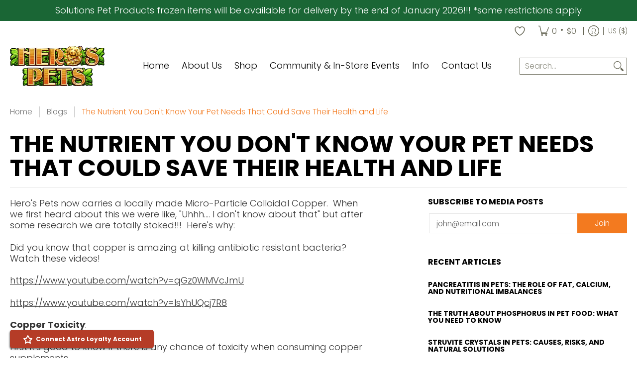

--- FILE ---
content_type: text/html; charset=utf-8
request_url: https://herospets.com/blogs/news/the-nutrient-you-dont-know-your-pet-needs-that-could-save-their-health-and-life
body_size: 92099
content:
<!doctype html><html
  class="no-js"
  lang="en"
  class="fonts-loading"
  
>
  <head><meta charset="utf-8">
<meta http-equiv="X-UA-Compatible" content="IE=edge">
<meta name="viewport" content="width=device-width, initial-scale=1">
<meta name="theme-color" content="#f37a1f">
<title>
  The Nutrient You Don&#39;t Know Your Pet Needs That Could Save Their Healt
  
    | Hero&#39;s Pets
</title><meta name="description" content="Hero&#39;s Pets now carries a locally made Micro-Particle Colloidal Copper.  When we first heard about this we were like, &quot;Uhhh.... I don&#39;t know about that&quot; but after some research we are totally stoked!!!  Here&#39;s why: Did you know that copper is amazing at killing antibiotic resistant bacteria? Watch these videos! https:/"><link rel="canonical" href="https://herospets.com/blogs/news/the-nutrient-you-dont-know-your-pet-needs-that-could-save-their-health-and-life">
<link rel="icon" href="//herospets.com/cdn/shop/files/avatar_250x250_crop_center_cb7e9ec3-3425-4687-b002-53a81ce3f2cb.png?crop=center&height=48&v=1744108050&width=48" type="image/png">
<meta property="og:site_name" content="Hero&#39;s Pets">
<meta property="og:url" content="https://herospets.com/blogs/news/the-nutrient-you-dont-know-your-pet-needs-that-could-save-their-health-and-life">
<meta property="og:title" content="The Nutrient You Don&#39;t Know Your Pet Needs That Could Save Their Healt">
<meta property="og:type" content="article">
<meta property="og:description" content="Hero&#39;s Pets now carries a locally made Micro-Particle Colloidal Copper.  When we first heard about this we were like, &quot;Uhhh.... I don&#39;t know about that&quot; but after some research we are totally stoked!!!  Here&#39;s why: Did you know that copper is amazing at killing antibiotic resistant bacteria? Watch these videos! https:/"><meta name="twitter:card" content="summary_large_image">
<meta name="twitter:title" content="The Nutrient You Don&#39;t Know Your Pet Needs That Could Save Their Healt">
<meta name="twitter:description" content="Hero&#39;s Pets now carries a locally made Micro-Particle Colloidal Copper.  When we first heard about this we were like, &quot;Uhhh.... I don&#39;t know about that&quot; but after some research we are totally stoked!!!  Here&#39;s why: Did you know that copper is amazing at killing antibiotic resistant bacteria? Watch these videos! https:/">


<link rel="preload" href="//herospets.com/cdn/fonts/poppins/poppins_n7.56758dcf284489feb014a026f3727f2f20a54626.woff2" as="font" type="font/woff2" crossorigin>

<link rel="preload" href="//herospets.com/cdn/fonts/poppins/poppins_n3.05f58335c3209cce17da4f1f1ab324ebe2982441.woff2" as="font" type="font/woff2" crossorigin>
<style data-shopify>
  	
  @font-face {
  font-family: Poppins;
  font-weight: 700;
  font-style: normal;
  font-display: swap;
  src: url("//herospets.com/cdn/fonts/poppins/poppins_n7.56758dcf284489feb014a026f3727f2f20a54626.woff2") format("woff2"),
       url("//herospets.com/cdn/fonts/poppins/poppins_n7.f34f55d9b3d3205d2cd6f64955ff4b36f0cfd8da.woff") format("woff");
}

  @font-face {
  font-family: Poppins;
  font-weight: 300;
  font-style: normal;
  font-display: swap;
  src: url("//herospets.com/cdn/fonts/poppins/poppins_n3.05f58335c3209cce17da4f1f1ab324ebe2982441.woff2") format("woff2"),
       url("//herospets.com/cdn/fonts/poppins/poppins_n3.6971368e1f131d2c8ff8e3a44a36b577fdda3ff5.woff") format("woff");
}

  
  :root {
    
    /* DEFAULT COLORS */

	--white:#fff;
    --black:#000;
    --background:#ffffff;
    --background_85:rgba(255, 255, 255, 0.85);
    --background_search:#ffffff;
    --body_font_color:#333333;
    --body_font_color_05:rgba(51, 51, 51, 0.05);
    --body_font_color_25:rgba(51, 51, 51, 0.25);
    --body_font_color_50:rgba(51, 51, 51, 0.5);
    --body_font_color_lighten_15:#595959;
    --body_font_color_darken_10:#1a1a1a;
    --body_font_hover_color:#292929;
    --headline_font_color:#000000;
    --headline_font_color_00:rgba(0, 0, 0, 0.0);
    --headline_font_color_05:rgba(0, 0, 0, 0.05);
    --headline_font_color_08:rgba(0, 0, 0, 0.08);
    --customer_background_color:#ffffff;
    --customer_hover_background_color:#ffffff;
    --customer_font_color:#666655;
    --customer_hover_font_color:#f37a1f;
    --header_background_color:#ffffff;
    --header_background_color_75:rgba(255, 255, 255, 0.75);
    --header_font_color:#000000;
    --header_font_color_darken_15:#000000;
    --header_hover_font_color:#f37a1f;
    --header_hover_font_color_darken_15:#bb560a;
    --announcement_background_color:#1a6635;
    --announcement_font_color:#ffffff;
    --announcement_hover_font_color:#ffffff;
    --price_color:#f37a1f;
    --rating_color:#ffcb67;
    --rating_background_color:#efefef;

    --button_border:1px;
    --button_corner:0px;
    --button_primary_border:#f37a1f;
    --button_primary_background:#f37a1f;
    --button_primary_text:#ffffff;
    --button_secondary_border:#f37a1f;
    --button_secondary_text:#f37a1f;
    --button_secondary_hover:#ffffff;
  
    --shipping_border_px:1px;
    --shipping_border:#f37a1f;
    --shipping_background:#ffffff;
    --shipping_text:#000000;
    
    --accent_color:#f37a1f;
    --accent_color_25:rgba(243, 122, 31, 0.25);
    --accent_color_lighten_30:#fbd0b0;
    --accent_color_darken_15:#bb560a;
    --hover_accent_color:#d76e1f;
    
    --line_color:#e4e4e4;
    --line_color_05:rgba(228, 228, 228, 0.05);
    --line_color_darken_10:#cbcbcb;
    --line_color_section:#e4e4e4;
    --success_color:#1b6109;
    --error_color:#990000;
    --error_color_00:rgba(153, 0, 0, 0.0);
    --error_color_75:rgba(153, 0, 0, 0.75);
    --section_color_primary:#f4f5fa;
    --section_color_secondary:#f8f8f8;
    --badge_color:#f37a1f;
    --badge_background_color:#ffffff;
    --a11ygrey:#767676;
    
    /* DEFAULT FONTS */

    --headline_font:Poppins, sans-serif;
    --headline_font_fallback:sans-serif;
    --headline_font_weight:700;
  	--headline_font_weight_bold:700;
  	--headline_font_weight_medium:500;
  	--headline_font_style:normal;
    --headline_font_uppercase:uppercase;

    --body_font:Poppins, sans-serif;
    --body_font_fallback:sans-serif;        
    --body_font_weight:300;
    --body_font_weight_bold:700;
    --body_font_weight_medium:500;
  	--body_font_style:normal;
    
    /* SHOP PAY */
    
    --payment-terms-background-color: #fff;
    --color-body-text: #333333;
    --color-body: #fff;
    --color-bg: #fff;
    
    /* DEFAULT ICONS */--box: url("data:image/svg+xml,%3Csvg height='16' width='16' viewBox='0 0 24 24' xmlns='http://www.w3.org/2000/svg' version='1.1' xmlns:xlink='http://www.w3.org/1999/xlink' xmlns:svgjs='http://svgjs.com/svgjs'%3E%3Cg%3E%3Cpath d='M0.500 0.499 L23.500 0.499 L23.500 23.499 L0.500 23.499 Z' fill='none' stroke='%23cbcbcb'/%3E%3C/g%3E%3C/svg%3E");
    --square_solid: url("data:image/svg+xml,%3Csvg height='16' width='16' viewBox='0 0 24 24' xmlns='http://www.w3.org/2000/svg' version='1.1' xmlns:xlink='http://www.w3.org/1999/xlink' xmlns:svgjs='http://svgjs.com/svgjs'%3E%3Cg%3E%3Crect x='7' y='7' width='10' height='10' fill='%23f37a1f' stroke='%23f37a1f'/%3E%3C/g%3E%3C/svg%3E");
	--square_crossed: url("data:image/svg+xml,%3Csvg height='16' width='16' viewBox='0 0 24 24' xmlns='http://www.w3.org/2000/svg' version='1.1' xmlns:xlink='http://www.w3.org/1999/xlink' xmlns:svgjs='http://svgjs.com/svgjs'%3E%3Cg%3E%3Cpath fill='none' stroke='%23cbcbcb' d='M7 16.999L17 6.999'/%3E%3Crect x='7' y='7' width='10' height='10' fill='none' stroke='%23cbcbcb'/%3E%3C/g%3E%3C/svg%3E");
    --x_only: url("data:image/svg+xml,%3Csvg height='16' width='16' viewBox='0 0 24 24' xmlns='http://www.w3.org/2000/svg' version='1.1' xmlns:xlink='http://www.w3.org/1999/xlink' xmlns:svgjs='http://svgjs.com/svgjs'%3E%3Cg%3E%3Cpath fill='none' stroke='%23f37a1f' d='M7 16.999L17 6.999' style='stroke-linecap: square;'/%3E%3Cpath fill='none' stroke='%23f37a1f' d='M17 16.999L7 6.999' style='stroke-linecap: square;'/%3E%3Crect x='-110' y='4.058' width='5.57' height='5.57' style='fill: rgb(216, 216, 216); stroke-linecap: square;'/%3E%3C/g%3E%3C/svg%3E");
    --check: url("data:image/svg+xml,%3Csvg height='var(--x_small)' width='var(--x_small)' viewBox='0 0 24 24' xmlns='http://www.w3.org/2000/svg' version='1.1' xmlns:xlink='http://www.w3.org/1999/xlink' xmlns:svgjs='http://svgjs.com/svgjs'%3E%3Cg transform='matrix(1,0,0,1,0,0)'%3E%3Cpath d='M18 6.999L11 16.499 6 12.499' fill='none' stroke='%23f37a1f' style='stroke-width: 2px;'%3E%3C/path%3E%3C/g%3E%3C/svg%3E");
    --bell: url("data:image/svg+xml,%3Csvg height='14' width='14' viewBox='0 0 24 24' xmlns='http://www.w3.org/2000/svg' version='1.1' xmlns:xlink='http://www.w3.org/1999/xlink' xmlns:svgjs='http://svgjs.com/svgjs'%3E%3Cg%3E%3Cpath d='M18.5,19.5V15a6.5,6.5,0,0,0-4-6,2.5,2.5,0,0,0-5,0,6.5,6.5,0,0,0-4,6v4.5a2,2,0,0,1-2,2h17A2,2,0,0,1,18.5,19.5Z' fill='none' stroke='%23990000' stroke-linecap='round' stroke-linejoin='round'%3E%3C/path%3E%3Cpath d='M14,21.5a2,2,0,1,1-4,0' fill='none' stroke='%23990000' stroke-linecap='round' stroke-linejoin='round'%3E%3C/path%3E%3Cpath d='M3.5,9A5.5,5.5,0,0,1,9,3.5' fill='none' stroke='%23990000' stroke-linecap='round' stroke-linejoin='round'%3E%3C/path%3E%3Cpath d='M.5,9A8.5,8.5,0,0,1,9,.5' fill='none' stroke='%23990000' stroke-linecap='round' stroke-linejoin='round'%3E%3C/path%3E%3Cpath d='M20.5,9A5.5,5.5,0,0,0,15,3.5' fill='none' stroke='%23990000' stroke-linecap='round' stroke-linejoin='round'%3E%3C/path%3E%3Cpath d='M23.5,9A8.5,8.5,0,0,0,15,.5' fill='none' stroke='%23990000' stroke-linecap='round' stroke-linejoin='round'/%3E%3C/g%3E%3C/svg%3E");
    --arrow_color:#f37a1f;

    --master_spacing:20px;
    --swatches:36px;
    --stars:18;
    --star_spacing: 2;
  	--star_size: calc(var(--stars) * 1.5);
    --vis_hid: 0;
    --logo_width: 0;
    --margin_padding: 0vh;
    --margin_padding_desktop: 0vh;
    --margin_padding_mobile: 0vh;
    --overlay_background: #ffffff;
    --overlay_opacity: 1;
  
    /* DEFAULT SIZES */
  
	--base:18px;
    --xx_small:calc(var(--base) * 0.75);	/* p  / 12 */
    --x_small:calc(var(--base) * 0.875);	/* h6 / 14 */
    --small:var(--base);					/* h5 / 16 */
    --medium:calc(var(--base) * 1.125);		/* h4 / 18 */
    --large:calc(var(--base) * 1.625);		/* h3 / 26 */
    --x_large:calc(var(--base) * 2.125);	/* h2 / 34 */
    --xx_large:calc(var(--base) * 3);		/* h1 / 48 */

    --headline_font_size_12: calc(12px + (12 - 12) * ((100vw - 320px) / (1220 - 320)));
    --headline_font_size_14: calc(12px + (14 - 12) * ((100vw - 320px) / (1220 - 320)));
    --headline_font_size_16: calc(14px + (16 - 14) * ((100vw - 320px) / (1220 - 320)));
    --headline_font_size_18: calc(16px + (18 - 16) * ((100vw - 320px) / (1220 - 320)));
    --headline_font_size_24: calc(18px + (24 - 18) * ((100vw - 320px) / (1220 - 320)));
    --headline_font_size_30: calc(24px + (30 - 24) * ((100vw - 320px) / (1220 - 320)));
    --headline_font_size_36: calc(24px + (36 - 24) * ((100vw - 320px) / (1220 - 320)));
    --headline_font_size_42: calc(36px + (42 - 36) * ((100vw - 320px) / (1220 - 320)));
    --headline_font_size_48: calc(36px + (48 - 36) * ((100vw - 320px) / (1220 - 320)));
    --headline_font_size_54: calc(36px + (54 - 36) * ((100vw - 320px) / (1220 - 320)));
    --headline_font_size_60: calc(36px + (60 - 36) * ((100vw - 320px) / (1220 - 320)));
    --headline_font_size_66: calc(36px + (66 - 36) * ((100vw - 320px) / (1220 - 320)));
    --headline_font_size_72: calc(36px + (72 - 36) * ((100vw - 320px) / (1220 - 320)));
    --headline_font_size_78: calc(36px + (78 - 36) * ((100vw - 320px) / (1220 - 320)));
    --headline_font_size_84: calc(36px + (84 - 36) * ((100vw - 320px) / (1220 - 320)));
    --headline_font_size_90: calc(36px + (90 - 36) * ((100vw - 320px) / (1220 - 320)));
    --headline_font_size_96: calc(36px + (96 - 36) * ((100vw - 320px) / (1220 - 320)));
        
  }

  @media only screen and (min-width: 1220px) {
    :root {
      --headline_font_size_12: 12px;
      --headline_font_size_14: 14px;
      --headline_font_size_16: 16px;
      --headline_font_size_18: 18px;
      --headline_font_size_24: 24px;
      --headline_font_size_30: 30px;
      --headline_font_size_36: 36px;
      --headline_font_size_42: 42px;
      --headline_font_size_48: 48px;
      --headline_font_size_54: 54px;
      --headline_font_size_60: 60px;
      --headline_font_size_66: 66px;
      --headline_font_size_72: 72px;
      --headline_font_size_78: 78px;
      --headline_font_size_84: 84px;
      --headline_font_size_90: 90px;
      --headline_font_size_96: 96px;
    }
  }.badge {
    height:36px;
    padding:4px;
    width:36px;
  }
  
  .placeholder-svg-background {background-image:url('data:image/svg+xml,%3Csvg xmlns=%22http://www.w3.org/2000/svg%22 viewBox=%220 0 1052 400%22%3E%3Cpath d=%22M103 177.9c0-.3-.2-.5-.4-.7-.2-.2-.5-.2-.8-.2l-13.4 3.1c-.3.1-.6.3-.7.6l-.7 2c-.7 1.9-2.6 2.6-3.6 2.9-1.2.3-2.5.6-3.8.9-6.3 1.5-14.1 3.3-21.4 6.6-6.8-6.3-12.7-11.1-15.7-13.5-.5-.4-1.2-.6-1.8-.5-.6.1-1.1.4-1.5.8-.5.3-2.1 1.5-2.8 3.7-2.9 9.4 1.8 15.3 7 19.9-4.9 5.5-8.1 12.9-8.1 22.9 0 36.1 20.1 42.8 33.4 47.3 8.1 2.7 12.7 4.5 12.7 9.6 0 5.4-5.4 7.2-12.8 9.7-14.1 4.7-33.3 11.1-33.3 47.2 0 10.2 3.3 17.7 8.4 23.2-5.3 4.6-10.2 10.6-7.3 20.1.7 2.2 2.2 3.3 2.8 3.7.4.4.9.7 1.5.8h.3c.5 0 1.1-.2 1.5-.5 3.1-2.4 9.2-7.4 16.1-13.9 7.2 3.2 14.9 5 21 6.4 1.4.3 2.6.6 3.8.9 1.1.3 2.9 1 3.6 2.9l.7 2c.1.3.4.6.7.6l13.4 3.1h.2c.2 0 .4-.1.6-.2.2-.2.4-.4.4-.7 6.9-50.3.2-77.3-3.8-93.4-1.3-5.3-2.3-9.2-2.3-12.1s.9-6.8 2.3-12.1c4.1-15.9 10.7-42.8 3.8-93.1zm-64.8 6.4c.5-1.8 2-2.6 2-2.7l.3-.3c.1-.1.2-.2.3-.2.1 0 .2 0 .3.1 2.8 2.3 8.5 6.8 15 12.8-4.2 2.1-8.1 4.7-11.5 8-6.5-5.7-8.4-11-6.4-17.7zm3 201.6c-.1.1-.3.1-.3.1-.1 0-.2 0-.3-.2l-.3-.3s-1.5-.9-2-2.7c-2.1-6.9-.1-12.1 6.8-18.1 3.4 3.3 7.4 5.8 11.6 7.9-6.8 6.3-12.5 11-15.5 13.3zM95 283.3c0 3.2 1 7.1 2.3 12.6 3.9 15.8 10.5 42.3 3.9 91.5l-11.8-2.7-.5-1.5c-.7-2-2.6-3.5-5-4.2-1.2-.3-2.5-.6-3.9-.9-16-3.7-42.8-10-42.8-37.9 0-34.6 18.5-40.8 32-45.3 7.6-2.5 14.2-4.7 14.2-11.6 0-6.8-6.5-8.9-14.1-11.5-13.5-4.5-32.1-10.7-32.1-45.4 0-27.9 26.8-34.2 42.8-37.9 1.4-.3 2.7-.6 3.9-.9 2.5-.6 4.3-2.1 5-4.2l.5-1.5 11.8-2.7c6.6 49.3 0 75.7-3.9 91.5-1.3 5.5-2.3 9.4-2.3 12.6z%22/%3E%3Cpath d=%22M96 372c-1.6 0-2.5 2.8-2.5 5.6s.8 5.6 2.5 5.6 2.5-2.8 2.5-5.6-.9-5.6-2.5-5.6zm0 10.2c-.6 0-1.5-1.8-1.5-4.6s.9-4.6 1.5-4.6 1.5 1.8 1.5 4.6-.9 4.6-1.5 4.6zm0-187.5c1.6 0 2.5-2.8 2.5-5.6s-.8-5.6-2.5-5.6-2.5 2.8-2.5 5.6c0 2.9.9 5.6 2.5 5.6zm0-10.1c.6 0 1.5 1.8 1.5 4.6s-.9 4.6-1.5 4.6-1.5-1.8-1.5-4.6.9-4.6 1.5-4.6zM83.5 296.7c-18.6.8-43.3 5.7-43.3 40.1 0 10.6 3.2 19 9.4 24.8 5 4.7 14.3 9.9 31 9.9 1.8 0 3.6-.1 5.6-.2 6.5-.4 11.9-4.9 13.4-11.1 1.6-6.5 6.1-29.8-4.5-56-1.9-4.7-6.6-7.6-11.6-7.5zm-42.3 40.1c0-33.2 23.8-38.2 41.9-39-.1.2-.2.3-.2.6.2 4.8.4 9.3.6 13.7-.1 23.6-15.1 33.9-28.4 43-2 1.4-3.9 2.6-5.7 4-.2.2-.4.4-.4.6-5.2-5.6-7.8-13.3-7.8-22.9zm8.9 24c.2 0 .3-.1.4-.2 1.8-1.3 3.6-2.6 5.6-3.9 10.8-7.4 23.8-16.3 28-33.3.4 5.8.8 11.1 1.1 15.7-4.8 8.6-12.2 17.7-22.6 27.8-.3.2-.3.6-.3.9-4.5-1.5-8.7-3.7-12.2-6.9.1-.1.1-.1 0-.1zm36 9.5c-5.5.4-14 .3-22-2 9.5-9.3 16.5-17.8 21.4-25.8 1.4 16.4 2.6 26.8 2.6 26.9 0 .2.1.4.2.5-.7.3-1.4.4-2.2.4zm12.5-10.4c-1.1 4.5-4.3 7.9-8.5 9.5v-.2c0-.1-1.4-11.8-2.9-30-.6-7.5-1.3-16.7-1.8-27.3v-.6c0-.1 0-.2-.1-.2-.2-4.1-.4-8.4-.5-12.9 0-.2-.1-.3-.2-.5 4.1.3 7.8 2.9 9.4 6.8 10.7 25.9 6.2 49 4.6 55.4zm1-153c-1.6-6.2-7-10.7-13.4-11.1-20.3-1.3-31.1 4.6-36.6 9.7-6.2 5.8-9.4 14.2-9.4 24.8 0 34.3 24.7 39.3 43.3 40.1h.5c4.8 0 9.3-3 11.1-7.5 10.6-26.2 6.1-49.5 4.5-56zM81 196.6c1.9 0 3.6.1 5.1.2.8.1 1.6.2 2.4.4-.2.2-.3.4-.3.6 0 .1-1.2 10.5-2.6 26.9-4.9-8.1-12-16.5-21.4-25.8-.1-.1-.1-.1-.2-.1 5.8-1.7 11.9-2.2 17-2.2zm-39.8 33.7c0-9.6 2.6-17.3 7.8-22.8 0 .3.1.6.4.8 1.7 1.3 3.5 2.5 5.4 3.8 13.6 9.4 29.1 20.1 28.1 45.6-.2 4.2-.2 7.3-.3 11.2 0 .2.1.3.1.5-18.1-.9-41.5-6.1-41.5-39.1zm43.2 39.1c.1-.1.2-.3.2-.5 0-3.9.1-7 .3-11.2 1-26.6-15.6-38.1-29-47.3-1.9-1.3-3.6-2.5-5.3-3.7-.2-.1-.4-.2-.6-.2l.2-.2c3.5-3.3 7.8-5.5 12.3-7-.2.4-.1.8.2 1.1 10.4 10.2 17.8 19.3 22.7 28.1 3 5.4 4.7 10.3 5.1 14.6.6 7.1 1.2 13 2 20.4 0 .4.4.8.8.8-1.9 3-5.3 4.9-8.9 5.1zm10-7.5c-.7-6.8-1.3-12.5-1.9-19.1-.4-4.5-2.2-9.6-5.2-15.1 1.4-18 2.8-29.6 2.8-29.7v-.3c4.2 1.6 7.4 5 8.5 9.5 1.6 6.3 6 29.1-4.2 54.7zM204.6 71.5c16 0 29.1-13 29.1-29.1s-13-29.1-29.1-29.1-29.1 13-29.1 29.1 13.1 29.1 29.1 29.1zm0-57.1c15.5 0 28.1 12.6 28.1 28.1 0 15.5-12.6 28.1-28.1 28.1S176.5 58 176.5 42.5c0-15.5 12.6-28.1 28.1-28.1z%22/%3E%3Cpath d=%22M227.5 42.7c0 .3.2.5.5.5h3.1c.3 0 .5-.2.5-.5s-.2-.5-.5-.5H228c-.3 0-.5.3-.5.5zm-49.4.5h3.1c.3 0 .5-.2.5-.5s-.2-.5-.5-.5h-3.1c-.3 0-.5.2-.5.5s.2.5.5.5zm26.2 22.2c-.3 0-.5.2-.5.5V69c0 .3.2.5.5.5s.5-.2.5-.5v-3.1c0-.3-.2-.5-.5-.5zm0-45.9c.3 0 .5-.2.5-.5v-3.1c0-.3-.2-.5-.5-.5s-.5.2-.5.5V19c0 .3.2.5.5.5zm12.4 42.9c-.1-.2-.4-.3-.7-.2-.2.1-.3.4-.2.7l1.6 2.7c.1.2.3.2.4.2.1 0 .2 0 .2-.1.2-.1.3-.4.2-.7l-1.5-2.6zm-24.2-39.9c.1.2.3.2.4.2.1 0 .2 0 .2-.1.2-.1.3-.4.2-.7l-1.6-2.7c-.1-.2-.4-.3-.7-.2-.2.1-.3.4-.2.7l1.7 2.8zm-8.3 31.1l-2.8 1.6c-.2.1-.3.4-.2.7.1.2.3.2.4.2.1 0 .2 0 .2-.1l2.8-1.6c.2-.1.3-.4.2-.7 0-.1-.4-.2-.6-.1zm40.6-22.3c.1 0 .2 0 .2-.1l2.8-1.6c.2-.1.3-.4.2-.7-.1-.2-.4-.3-.7-.2l-2.8 1.6c-.2.1-.3.4-.2.7.1.2.3.3.5.3zm3 24l-2.8-1.6c-.2-.1-.5-.1-.7.2-.1.2-.1.5.2.7l2.8 1.6c.1 0 .2.1.2.1.2 0 .3-.1.4-.2.2-.4.2-.7-.1-.8zm-46.4-25.7l2.8 1.6c.1 0 .2.1.2.1.2 0 .3-.1.4-.2.1-.2.1-.5-.2-.7l-2.8-1.6c-.2-.1-.5-.1-.7.2s.1.5.3.6zm11.8 32.6c-.2-.1-.5-.1-.7.2l-1.6 2.8c-.1.2-.1.5.2.7.1 0 .2.1.2.1.2 0 .3-.1.4-.2l1.6-2.8c.2-.4.1-.7-.1-.8zM216 22.7c.1 0 .2.1.2.1.2 0 .3-.1.4-.2l1.6-2.8c.1-.2.1-.5-.2-.7-.2-.1-.5-.1-.7.2l-1.6 2.8c0 .1.1.4.3.6zm-12.9 19.1s.1 0 .1.1c-.1.2-.1.5-.1.7l1.4 11.2c.1 1.1.4 2.2.9 3.2l.9 1.9c.1.2.3.3.5.3h.1c.2 0 .4-.2.4-.4l.3-2.1c.2-1.1.2-2.4.1-3.6l-1.2-10h13.2c2 0 4 0 5.9-.5.2-.1.4-.1.4-.4 0-.2-.2-.4-.4-.4-1.9-.5-3.9-.7-5.9-.7h-14c-.3-.3-.7-.4-1.2-.3-.3 0-.5.1-.7.3 0 0 0-.1-.1-.1l-18.1-14.8c-.2-.2-.5-.1-.7.1-.2.2-.1.5.1.7l18.1 14.8zm16.5.4c1.1 0 2.2-.2 3.3 0-1.1.2-2.2 0-3.3 0h-13.4 13.4z%22/%3E%3Cpath d=%22M211.3 38.3c.3 0 .5-.2.5-.5V27c0-.3-.2-.5-.5-.5s-.5.2-.5.5v10.9c0 .2.2.4.5.4zm-3-2.1c.3 0 .5-.2.5-.5v-6.5c0-.3-.2-.5-.5-.5s-.5.2-.5.5v6.5c0 .2.2.5.5.5zm-57.7-2h5.9c.3 0 .5-.2.5-.5s-.2-.5-.5-.5h-5.9c-.3 0-.5.2-.5.5s.2.5.5.5zm-8.1 5h2.4c.3 0 .5-.2.5-.5s-.2-.5-.5-.5h-2.4c-.3 0-.5.2-.5.5s.3.5.5.5zm13.1 4.5c0 .3.2.5.5.5h2.8c.3 0 .5-.2.5-.5s-.2-.5-.5-.5h-2.8c-.2 0-.5.3-.5.5zm-13.8 6.5h4c.3 0 .5-.2.5-.5s-.2-.5-.5-.5h-4c-.3 0-.5.2-.5.5s.2.5.5.5zm6.9 0h1.5c.3 0 .5-.2.5-.5s-.2-.5-.5-.5h-1.5c-.3 0-.5.2-.5.5s.3.5.5.5zm-34.9-16h5.9c.3 0 .5-.2.5-.5s-.2-.5-.5-.5h-5.9c-.3 0-.5.2-.5.5s.2.5.5.5zm-6.4 0h2.1c.3 0 .5-.2.5-.5s-.2-.5-.5-.5h-2.1c-.3 0-.5.2-.5.5s.3.5.5.5zm-11.3 0h5.3c.3 0 .5-.2.5-.5s-.2-.5-.5-.5h-5.3c-.3 0-.5.2-.5.5s.2.5.5.5zm20.4 9.5c0 .3.2.5.5.5h7.7c.3 0 .5-.2.5-.5s-.2-.5-.5-.5H117c-.3 0-.5.3-.5.5zm-4.8.5h2c.3 0 .5-.2.5-.5s-.2-.5-.5-.5h-2c-.3 0-.5.2-.5.5s.3.5.5.5zm-11.8 5.5c0 .3.2.5.5.5h5.5c.3 0 .5-.2.5-.5s-.2-.5-.5-.5h-5.5c-.3 0-.5.3-.5.5zM83.3 34.2h5.1c.3 0 .5-.2.5-.5s-.2-.5-.5-.5h-5.1c-.3 0-.5.2-.5.5s.3.5.5.5zm9 4h4.1c.3 0 .5-.2.5-.5s-.2-.5-.5-.5h-4.1c-.3 0-.5.2-.5.5s.3.5.5.5zm-9.5 1h2.4c.3 0 .5-.2.5-.5s-.2-.5-.5-.5h-2.4c-.3 0-.5.2-.5.5s.2.5.5.5zm-9.2-1h4.1c.3 0 .5-.2.5-.5s-.2-.5-.5-.5h-4.1c-.3 0-.5.2-.5.5s.2.5.5.5zm14 11.5c0 .3.2.5.5.5h1.5c.3 0 .5-.2.5-.5s-.2-.5-.5-.5h-1.5c-.3 0-.5.3-.5.5z%22/%3E%3Cpath d=%22M54.8 56.8v-.3c0-.1-.2-.3-.2-.3h5.2v1.5c0 1.3 1 2.5 2.3 2.5h6.7c1.3 0 2-1.2 2-2.5v-1.4h57v1.3c0 1.3 1.2 2.5 2.5 2.5h6.7c1.3 0 2.8-1.2 2.8-2.5v-1.5h28.5c.5 3 3.1 6 6.4 6h3.3c5.3 7 13.5 12.1 22.9 13.2.4 1.7 1.9 3 3.7 3s3.4-1.4 3.7-3.1c9.5-1.1 17.7-6 23-13.4.2.1.3.3.5.3h3.4c2.8 0 5.2-2 6.1-5H283l79.2.1c2.2 0 4.4-.6 6.3-1.8 4.5-3 10-7.5 10-12.6s-5.4-9.7-10-12.6c-1.9-1.2-4-1.8-6.3-1.8l-120.5.1c-.5-3.1-3.1-5.4-6.4-5.4h-3.8c-.1 0-.2-.1-.3-.1-6-8.2-15.7-13.5-26.7-13.5-10.9 0-20.6 5.6-26.6 13.6h-3.3c-2.8 0-5.2 2-6.1 4h-28.8V26c0-1.3-1.4-2.8-2.8-2.8h-6.7c-1.3 0-2.5 1.4-2.5 2.8v1.3h-57V26c0-1.3-.6-2.8-2-2.8H62c-1.3 0-2.3 1.4-2.3 2.8v1.2h-5V27c0-3.3-2.8-5.7-6.1-5.7H31.2c-3.3 0-6.4 2.4-6.4 5.7v29.8c0 3.3 3.1 5.5 6.4 5.5h17.5c3.3-.1 6.1-2.3 6.1-5.5zm149.8 20.4c-1.2 0-2.3-.8-2.7-1.9.9.1 1.8.1 2.7.1s1.8 0 2.7-.1c-.4 1.1-1.4 1.9-2.7 1.9zM367.4 32c3.4 2.2 9.1 6.6 9.1 11 0 2.8-2.3 5.4-4.8 7.6-.1-.1-.2-.4-.4-.4h-7.1c-.3 0-.5.2-.5.5s.2.5.5.5h6.6c-1.2 1-2.3 1.9-3.3 2.6-1.5 1-3.3 1.6-5.2 1.6l-120.4.1V35.2h2.7c.3 0 .5-.2.5-.5s-.2-.5-.5-.5h-2.7v-3.7h120.4c1.7 0 3.5.5 5.1 1.5zm-132-6.8c2.5 0 4.4 1.8 4.4 4.2v25.9c0 2.5-2 4.8-4.4 4.8h-2.8c3.2-5 5-11.1 5-17.5s-1.8-12.5-5-17.5h2.8zm-30.8-13.7c17.1 0 31 13.9 31 31s-13.9 31-31 31-31-13.9-31-31 13.9-31 31-31zm-30 13.7h2c-3.2 5-5 11.1-5 17.5s1.8 12.5 5 17.5h-2c-2.5 0-4.9-2.4-4.9-4.8V29.5c.1-2.5 2.5-4.3 4.9-4.3zm-6.8 4v20h-2.3c-.3 0-.5.2-.5.5s.2.5.5.5h2.3v4h-28v-25h28zm-30 28.6c0 .2-.2.4-.4.4h-7.1c-.2 0-.4-.2-.4-.4V25.7c0-.2.2-.4.4-.4h7.1c.2 0 .4.2.4.4v32.1zm-10-28.4v7.9h-4.1c-.3 0-.5.2-.5.5s.2.5.5.5h4.1v16.1h-57v-25h57zm-58 28.4c0 .2-.2.4-.4.4h-7.1c-.2 0-.4-.2-.4-.4V25.7c0-.2.2-.4.4-.4h7.1c.2 0 .4.2.4.4v32.1zm-10-3.6H49c-1.9 0-3.2-1.4-3.2-3.2v-5.6c0-.1-.2-.1-.2-.1h7.2v2.6c0 .6.4 1 1 1s1-.4 1-1v-12c0-.6-.4-1-1-1s-1 .4-1 1v2.3h-7v-5.5c0-1.8 1.4-3.5 3.2-3.5h10.8v25zm-16-21.5v5.5h-13V27.4c0-.7.5-1.1 1.2-1.1h15.9c.7 0 1.3 0 1.3 1H49c-3-.1-5.2 2.5-5.2 5.4zm-13.4 7.5h22.4v3H30.4c-.4 0-.6-.6-.6-1v-.8c0-.3.2-1.2.6-1.2zm.4 5h12.9s.1 0 .1.1V51c0 3 2.3 5.2 5.2 5.2h.2c0 1-.6 1-1.3 1H32c-.7 0-1.2-.1-1.2-.9V45.2zm-4 11.6V27c0-2.2 2.2-3.7 4.4-3.7h17.5c2.2 0 4.1 1.6 4.1 3.7v.3h-2.6c0-1-1.1-2-2.3-2H32c-1.3 0-2.2.8-2.2 2.1v11.5c-1 .3-2 1.4-2 2.6v.8c0 1.3 1 2.3 2 2.6v11.5c0 1.3.9 1.9 2.2 1.9h15.9c1.3 0 2.3-1 2.3-2h2.4s.1.2.1.3v.3c0 2.2-1.9 3.5-4.1 3.5H31.2c-2.2-.2-4.4-1.5-4.4-3.6z%22/%3E%3Cpath d=%22M246.9 51.2h5.9c.3 0 .5-.2.5-.5s-.2-.5-.5-.5h-5.9c-.3 0-.5.2-.5.5s.2.5.5.5zm25.5 0h3.9c.3 0 .5-.2.5-.5s-.2-.5-.5-.5h-3.9c-.3 0-.5.2-.5.5s.3.5.5.5zm5.8-4.5c0 .3.2.5.5.5h2.4c.3 0 .5-.2.5-.5s-.2-.5-.5-.5h-2.4c-.2 0-.5.3-.5.5zm-22.4-5.5h5.3c.3 0 .5-.2.5-.5s-.2-.5-.5-.5h-5.3c-.3 0-.5.2-.5.5s.3.5.5.5zm16.4-.5c0 .3.2.5.5.5h7.2c.3 0 .5-.2.5-.5s-.2-.5-.5-.5h-7.2c-.3 0-.5.3-.5.5zm38.3-5.5h5.9c.3 0 .5-.2.5-.5s-.2-.5-.5-.5h-5.9c-.3 0-.5.2-.5.5s.3.5.5.5zm47.9 16h2.3c.3 0 .5-.2.5-.5s-.2-.5-.5-.5h-2.3c-.3 0-.5.2-.5.5s.2.5.5.5zm-7.9-5h-2.4c-.3 0-.5.2-.5.5s.2.5.5.5h2.4c.3 0 .5-.2.5-.5s-.2-.5-.5-.5zm13.1-5h4.1c.3 0 .5-.2.5-.5s-.2-.5-.5-.5h-4.1c-.3 0-.5.2-.5.5s.2.5.5.5zm-4.1-6h1.5c.3 0 .5-.2.5-.5s-.2-.5-.5-.5h-1.5c-.3 0-.5.2-.5.5s.2.5.5.5zm-14.6 0h8.9c.3 0 .5-.2.5-.5s-.2-.5-.5-.5h-8.9c-.3 0-.5.2-.5.5s.2.5.5.5zm-11.7 0h2.8c.3 0 .5-.2.5-.5s-.2-.5-.5-.5h-2.8c-.3 0-.5.2-.5.5s.2.5.5.5zm-52.6 15.5c0 .3.2.5.5.5h2.3c.3 0 .5-.2.5-.5s-.2-.5-.5-.5h-2.3c-.3 0-.5.3-.5.5zm34.8 0c0 .3.2.5.5.5h2.3c.3 0 .5-.2.5-.5s-.2-.5-.5-.5h-2.3c-.3 0-.5.3-.5.5zm-17-4c0 .3.2.5.5.5h2.3c.3 0 .5-.2.5-.5s-.2-.5-.5-.5h-2.3c-.3 0-.5.3-.5.5zm-2.6-5.5h4.5c.3 0 .5-.2.5-.5s-.2-.5-.5-.5h-4.5c-.3 0-.5.2-.5.5s.3.5.5.5zm41.5 9H335c-.3 0-.5.2-.5.5s.2.5.5.5h2.3c.3 0 .5-.2.5-.5s-.2-.5-.5-.5zm-2.3-3.5c0-.3-.2-.5-.5-.5h-2.4c-.3 0-.5.2-.5.5s.2.5.5.5h2.4c.3 0 .5-.2.5-.5zm-5.9-5.5h4.5c.3 0 .5-.2.5-.5s-.2-.5-.5-.5h-4.5c-.3 0-.5.2-.5.5s.2.5.5.5zm-38.9 5c1.7 0 3.2-1.4 3.2-3.2s-1.4-3.2-3.2-3.2-3.2 1.5-3.2 3.2 1.4 3.2 3.2 3.2zm0-4.4c.6 0 1.2.5 1.2 1.2s-.5 1.2-1.2 1.2-1.2-.6-1.2-1.2.5-1.2 1.2-1.2zm16.1 4.4c1.7 0 3.2-1.4 3.2-3.2s-1.4-3.2-3.2-3.2-3.2 1.4-3.2 3.2 1.5 3.2 3.2 3.2zm0-4.4c.6 0 1.2.5 1.2 1.2s-.5 1.2-1.2 1.2-1.2-.5-1.2-1.2.6-1.2 1.2-1.2zm16.2 4.4c1.7 0 3.2-1.4 3.2-3.2s-1.4-3.2-3.2-3.2-3.2 1.4-3.2 3.2 1.4 3.2 3.2 3.2zm0-4.4c.6 0 1.2.5 1.2 1.2s-.5 1.2-1.2 1.2c-.6 0-1.2-.5-1.2-1.2s.5-1.2 1.2-1.2zm13 1.2c0 1.7 1.4 3.2 3.2 3.2s3.2-1.4 3.2-3.2-1.4-3.2-3.2-3.2-3.2 1.5-3.2 3.2zm3.1-1.2c.6 0 1.2.5 1.2 1.2s-.5 1.2-1.2 1.2c-.6 0-1.2-.5-1.2-1.2s.6-1.2 1.2-1.2zM76.4 43.7c0 .3.2.5.5.5h4.7c.3 0 .5-.2.5-.5s-.2-.5-.5-.5h-4.7c-.2 0-.5.3-.5.5zm196.1-8.5h2.9c.3 0 .5-.2.5-.5s-.2-.5-.5-.5h-2.9c-.3 0-.5.2-.5.5s.3.5.5.5zm-66.5 280c-.2-.2-.5-.2-.7-.1-.2.2-.2.5-.1.7 1 1.2 2.1 2.3 3.2 3.3.1.1.2.1.3.1.1 0 .3-.1.4-.2.2-.2.2-.5 0-.7-1-.9-2.1-1.9-3.1-3.1zm59.6-21.8c0-5.2-1.1-10.2-3.3-14.8-.1-.2-.4-.4-.7-.2-.2.1-.4.4-.2.7 2.2 4.5 3.2 9.3 3.2 14.4 0 18.4-15 33.3-33.3 33.3-7.1 0-13.8-2.2-19.5-6.3-.2-.2-.5-.1-.7.1-.2.2-.1.5.1.7 5.9 4.2 12.8 6.5 20.1 6.5 18.9 0 34.3-15.4 34.3-34.4zm-6.9-18.9c.1.1.3.2.4.2.1 0 .2 0 .3-.1.2-.2.3-.5.1-.7-1-1.4-2-2.7-3.2-4-.2-.2-.5-.2-.7 0-.2.2-.2.5 0 .7 1.1 1.3 2.2 2.6 3.1 3.9zm-12.6-10.9c2.3 1.1 4.4 2.5 6.3 4.1.1.1.2.1.3.1.1 0 .3-.1.4-.2.2-.2.1-.5-.1-.7-2-1.7-4.2-3.1-6.5-4.2-.2-.1-.5 0-.7.2-.1.2 0 .5.3.7zm-48.2 29.8c0-18.4 15-33.3 33.3-33.3 3.2 0 6.5.5 9.5 1.4.3.1.5-.1.6-.3.1-.3-.1-.5-.3-.6-3.2-.9-6.5-1.4-9.8-1.4-18.9 0-34.3 15.4-34.3 34.3 0 2.1.2 4.3.6 6.3 0 .2.3.4.5.4h.1c.3-.1.5-.3.4-.6-.4-2-.6-4.1-.6-6.2zm1.6 10c-.1-.3-.4-.4-.6-.3-.3.1-.4.4-.3.6.7 2.3 1.7 4.6 2.9 6.7.1.2.3.3.4.3.1 0 .2 0 .2-.1.2-.1.3-.4.2-.7-1.2-2-2.1-4.2-2.8-6.5z%22/%3E%3Cpath d=%22M231.3 315c11.9 0 21.6-9.7 21.6-21.6s-9.7-21.6-21.6-21.6-21.6 9.7-21.6 21.6 9.7 21.6 21.6 21.6zm0-41.1c4.6 0 8.8 1.6 12.1 4.3l-10 12.1c-.2.2-.1.5.1.7.1.1.2.1.3.1.1 0 .3-.1.4-.2l10-12.1c4.1 3.6 6.7 8.8 6.7 14.7 0 10.8-8.8 19.6-19.6 19.6-4.5 0-8.6-1.5-11.9-4.1l10-12.1c.2-.2.1-.5-.1-.7-.2-.2-.5-.1-.7.1l-10 12.1c-1.2-1-2.2-2.1-3.1-3.4l.1-.1 19.4-23.5c.2-.2.1-.5-.1-.7-.2-.2-.5-.1-.7.1L215 304.2c-2-3.1-3.2-6.7-3.2-10.6-.1-11 8.7-19.7 19.5-19.7zm44.7 19.5c0 2.3.4 4.5 1.2 6.7.1.2.3.3.5.3h.2c.3-.1.4-.4.3-.6-.8-2-1.1-4.2-1.1-6.3 0-10 8.1-18.1 18.1-18.1 6.4 0 12.4 3.4 15.6 8.9.1.2.4.3.7.2.2-.1.3-.4.2-.7-3.4-5.8-9.7-9.4-16.5-9.4-10.6-.1-19.2 8.5-19.2 19zm19.2 18.2c-5.7 0-10.9-2.6-14.4-7.1-.2-.2-.5-.3-.7-.1-.2.2-.3.5-.1.7 3.7 4.7 9.2 7.4 15.2 7.4 10.6 0 19.1-8.6 19.1-19.1 0-1.3-.1-2.6-.4-3.9-.1-.3-.3-.4-.6-.4-.3.1-.4.3-.4.6.2 1.2.4 2.4.4 3.7 0 10-8.1 18.2-18.1 18.2zm99.6-44.4c0-.6-.4-1-1-1h-43c-.6 0-1 .4-1 1v53c0 .6.4 1 1 1h43c.6 0 1-.4 1-1v-53zm-1 52h-42v-51h42v51z%22/%3E%3Cpath d=%22M379.8 271.7c0-.3-.2-.5-.5-.5h-12c-.3 0-.5.2-.5.5v43c0 .3.2.5.5.5h12c.3 0 .5-.2.5-.5v-43zm-12 .5h11v42h-11v-42zm-142 36.9c.1.1.2.1.3.1.1 0 .3-.1.4-.2l18.3-22.3c.2-.2.1-.5-.1-.7s-.5-.1-.7.1l-18.3 22.3c-.1.2-.1.6.1.7zm85.5-53.5c.3 0 .5-.2.5-.5v-8.9l4.6.7c.3 0 .6-.1.6-.4 0-.3-.1-.5-.4-.6l-5.1-.8c-.1 0-.4 0-.5.1-.1.1-.2.2-.2.4v9.5c0 .3.2.5.5.5zm11.9-7.7l15.6 2.4h.1c.2 0 .5-.2.5-.4 0-.3-.1-.5-.4-.6l-15.6-2.4c-.3 0-.5.1-.6.4 0 .3.1.6.4.6zm16.1 60.4c-.3 0-.5.2-.5.5v26.3c0 .3.2.5.5.5s.5-.2.5-.5v-26.3c0-.3-.2-.5-.5-.5zm0-20.5c-.3 0-.5.2-.5.5v13.9c0 .3.2.5.5.5s.5-.2.5-.5v-13.9c0-.2-.2-.5-.5-.5zm-28-17.2c.3 0 .5-.2.5-.5v-9c0-.3-.2-.5-.5-.5s-.5.2-.5.5v9c0 .3.2.5.5.5zm-16.1 37.5c-3.2 0-6.2-1-8.7-2.8-.2-.2-.5-.1-.7.1-.2.2-.1.5.1.7 2.7 2 5.9 3 9.3 3 8.6 0 15.7-7 15.7-15.7 0-1.7-.3-3.4-.8-5-.1-.3-.4-.4-.6-.3-.3.1-.4.4-.3.6.5 1.5.8 3.1.8 4.7-.1 8.1-6.7 14.7-14.8 14.7zm0-30.3c-8.6 0-15.7 7-15.7 15.7 0 2.8.8 5.6 2.2 8 .1.2.3.2.4.2.1 0 .2 0 .3-.1.2-.1.3-.4.2-.7-1.4-2.3-2.1-4.9-2.1-7.5 0-8.1 6.6-14.7 14.7-14.7 4.3 0 8.4 1.9 11.2 5.2.2.2.5.2.7.1.2-.2.2-.5.1-.7-3-3.5-7.4-5.5-12-5.5zm-82.5 57.4c.3.1.6.2.9.2.7 0 1.5-.4 1.8-1.1.5-1 .1-2.2-.9-2.7s-2.2-.1-2.7.9-.1 2.2.9 2.7zm-.1-2.2c.2-.5.8-.7 1.3-.5.5.2.7.8.5 1.3-.2.5-.8.7-1.3.5-.5-.2-.7-.8-.5-1.3z%22/%3E%3Cpath d=%22M447.3 179.2h-11.5v-1.5c0-.6-.4-1.5-.9-1.5H135.2c-.6 0-1.5.9-1.5 1.5v7.5h-2.4c-.6 0-.6.4-.6.9v203.2c0 .6 0 .9.6.9h308.4c.6 0 1-.3 1-.9v-4.1h6.5c.6 0 1.5-.5 1.5-1V179.9c.1-.6-.8-.7-1.4-.7zm-311.5-1h298v7h-298v-7zm280 21.6h-1.3c-.3 0-.5.2-.5.5s.3.5.5.5l.4.2c.2 0 .4.3.6.3.1 0 .3-.5.3-.5v127h-.1c-.4 0-1.1.2-2.8 1.6-.2.2-.2.5-.1.7.1.1.2.2.4.2.1 0 .2 0 .3-.1 1.6-1.3 2.1-1.4 2.2-1.4v-.5.5h.1v59.6H178.6c2.6-3 2.2-7.2.3-10-1.8-2.6-4.8-4.5-9-5.7-1-.3-2.1-.5-3.1-.7-2-.4-4-.9-5.9-1.7-2.5-1.1-5.1-3.4-5.3-6.5 0-.5 0-1.1.1-1.7.1-1.5.3-3-.7-4.2-1.6-2-4.8-1.1-7.1.7l-.3.3c-1.7 1.4-3.6 2.9-5.6 2.4-.2 0-.1 0-.2.1-2.1 1.5-6.9 1.8-8.9.2v-50.3c0-.1.8-.2 1.9-.4.3 0 .4-.3.3-.6 0-.3-.1-.5-.4-.4-.9.1-1.8.3-1.8.4V275h-.1.1c.2 0 .3-.1.4-.3.1-.3.2-.5-.1-.7-.2-.1-.3-.2-.3-.3V256c3 .6 5.6 1.2 8.3 1.7 3 .6 6.1 1.3 9.4 1.9 3.9.8 8.1 2 9.5 5.3 1.4 3.4-.9 7.1-2.8 10.5l-.5.9c-2.5 4.3-3.2 9.9.5 12.2 1.3.8 2.8 1 4.3 1.3 2.1.3 3.9.6 4.6 2.2.4.8.4 1.6.3 2.5-.1.8-.2 1.7-.3 2.5-.2 1.6-.4 3.2-.3 4.8.2 2.4 1.3 5.3 4 6.3.5.2 1 .3 1.6.3 1.6 0 3.7-.6 5-1.6.2-.1.5-.3.5-.4v32.7c0 5.4 4.4 10 9.8 10h11.1c-.1 0-.2.1-.2.3v.2c0 1 .2 1.9.7 2.9.1.2.3.3.5.3.1 0 .1 0 .2-.1.2-.1.4-.4.2-.7-.4-.8-.6-1.7-.6-2.5v-.1c0-.2-.1-.3-.2-.3H214v6.4c0 .6.5.6 1.1.6h15.3c.6 0 .7-.1.7-.6v-6.4h57.3c-.1 0-.3.7-.6 1.1-.2.2-.1.5.1.7.1.1.2.1.3.1.1 0 .3 0 .4-.1.4-.5.7-.7.8-1.7h17.3c.1 0 .1-.1.2-.1l34-5.3c2.5-.4 4.3-2.6 4.3-5.1v-3.5h54.9c1.7 0 3.1-1.1 3.1-2.7v-78.1c0-1.7-1.4-3.2-3.1-3.2h-54.9v-3.1c0-2.6-1.8-4.7-4.3-5.1l-14.7-2.3c-.3-1.1-.3-2.1.1-2.9 1-2 4-2.9 6.9-3.9 2.4-.8 4.6-1.5 5.7-2.7l.9-1.2c.3-.5.6-.9.9-1.3 1.1-1.1 3.1-1.6 5.2-1.2 1.6.3 3.2 1 4.5 2.1.8.7 1.5 1.5 2.3 2.4 1.6 1.8 3.2 3.7 5.7 4.2 1.5.3 3.8.1 5.4-1.1.9-.7 1.5-1.6 1.6-2.6.1-.9-.2-1.8-.4-2.5l-.9-2.4c-.6-1.6-1.3-3.2-1.6-4.9-1-5.7 3.8-7.2 8.8-8.8 1.1-.4 2.3-.7 3.4-1.1 2.3-.9 3.5-2.3 3.2-3.7-.3-1.3-1.6-1.9-2.5-2.3-1.5-.6-3.1-1-4.7-1.3-.4-.1-.8-.1-1.2-.2-1.1-.2-2.1-.3-3.1-.7-2.6-.9-4.7-3-6.5-4.8-1.6-1.6-2.5-2.6-2.7-4.8-.5-5.9 6.6-7 11.6-8h11.1c0 1-.1 1.2-.4 1.6-.1.2-.1.5.2.7.1 0 .2.1.2.1.2 0 .3-.1.4-.3.3-.6.5-1.3.5-2.1l1.2.3c.2 0 .4-.2.5-.2H416v12.7zm-175 35.4v2h-36v-2h36zm65 5v30.1c-3-1.5-6.8-2.4-10.6-2.4-11.3 0-20.9 7.4-24.2 17.6-1.2-5.9-3.6-11.4-7-16l3.4-3.1c.9-.8 1-2.3.2-3.2l-1.2-1.3c-.8-.9-2.3-1-3.2-.2l-3.3 3c-7.3-7.3-17.4-11.9-28.6-11.9-6.7 0-13 1.6-18.6 4.5l-3.1-4.7c-.3-.5-.9-.6-1.4-.3l-4.4 2.9c-.2.1-.4.4-.4.6s0 .5.1.8l3 4.6c-9.6 7.4-15.8 19-15.8 32 0 10.1 3.7 19.4 9.9 26.5l-4.3 4.6c-.2.2-.3.5-.3.7 0 .3.1.5.3.7l3.9 3.6c.2.2.4.3.7.3.3 0 .5-.1.7-.3l4.2-4.5c1.5 1.2 3.2 2.4 4.9 3.4l-1.8 4c-.7 1.6 0 3.6 1.6 4.3l2.5 1.2c.4.2.9.3 1.4.3 1.2 0 2.4-.7 2.9-1.9l1.9-4.1c.5.2 1.1.3 1.6.5l-.6 3.5c-.2 1.2.6 2.4 1.9 2.6l1.8.3h.4c1.1 0 2-.8 2.2-1.9l.5-3.3c1.4.1 2.8.2 4.2.2 19.6 0 36.1-14.1 39.7-32.7 3.3 10.2 12.9 17.6 24.2 17.6 3.9 0 7.5-.9 10.8-2.4-.1.1-.2.2-.2.4v30.4H186.4c-4.3 0-7.8-3.7-7.8-8v-91.6c0-4.3 3.5-7.4 7.8-7.4h119.4zm-11-6h-3v-3.9c0-.3-.2-.5-.5-.5s-.5.2-.5.5v3.9h-2v-3.9c0-.3-.2-.5-.5-.5s-.5.2-.5.5v3.9h-2v-3.9c0-.3-.2-.5-.5-.5s-.5.2-.5.5v3.9h-3v-3.9c0-.3-.2-.5-.5-.5s-.5.2-.5.5v3.9h-2v-3.9c0-.3-.2-.5-.5-.5s-.5.2-.5.5v3.9h-2v-3.9c0-.3-.2-.5-.5-.5s-.5.2-.5.5v3.9h-3v-3.9c0-.3-.2-.5-.5-.5s-.5.2-.5.5v3.9h-2v-3.9c0-.3-.2-.5-.5-.5s-.5.2-.5.5v3.9h-3v-6.6s.4-.4.5-.4h29.5c.1 0 0 .4 0 .4v6.6zm-30 1h30v.1l-3.4 1.9h-22.7l-3.9-2zm75.4 9.8c1.5.2 2.6 1.5 2.6 3.1v90.8c0 1.6-1.1 2.9-2.6 3.1l-33.4 5.1v-30.2c0-.3-.2-.5-.5-.5h-.1c8.5-4.1 14.4-12.8 14.4-22.9 0-9.8-5.6-18.4-13.8-22.6v-31l33.4 5.1zm4.6 8.2h54.9c.6 0 1.1.6 1.1 1.2v78.1c0 .6-.5.7-1.1.7h-54.9v-80zm-26.2 40.2c0 12.9-10.5 23.4-23.4 23.4s-23.4-10.5-23.4-23.4 10.5-23.4 23.4-23.4 23.4 10.5 23.4 23.4zm-96.7 39.4c1.4.3 2.8.6 4.2.8l-.5 3.3c-.1.7-.8 1.1-1.4 1l-1.8-.3c-.7-.1-1.1-.8-1-1.4l.5-3.4zm-15.7-10.2l-2.3-2.1c-6.9-7-11.2-16.5-11.2-27.1 0-12.8 6.3-24.1 15.9-31.1l2.8-1.9c5.8-3.5 12.5-5.5 19.8-5.5 21.2 0 38.5 17.3 38.5 38.5s-17.3 38.5-38.5 38.5c-9.5 0-18.2-3.5-25-9.3zm12.1 9.2l-1.9 4c-.5 1.1-1.9 1.6-3 1.1l-2.5-1.2c-1.1-.5-1.6-1.9-1.1-3l1.8-3.9c2.2 1.2 4.4 2.2 6.7 3zm-15.7-9.8c.6.6 1.2 1.1 1.8 1.7l-3.4 3.7-2.4-2.2 3.5-3.7.5.5zm7.8-63.3c-.8.5-1.5.9-2.2 1.5l-2.4-3.6 2.7-1.8 2.4 3.7-.5.2zm50.1 6.8l3.3-3c.5-.5 1.3-.4 1.8.1l1.2 1.3c.5.5.4 1.3-.1 1.8l-3.4 3c-.8-1.1-1.8-2.1-2.8-3.2zm-44.7 83.7h3c-.2 0 0 .1 0 .3v2.7c0 .3.2.5.5.5s.5-.2.5-.5v-2.7c0-.2-.5-.3-.7-.3h3.2c-.2 0-.5.1-.5.3v2.7c0 .3.2.5.5.5s.5-.2.5-.5v-2.7c0-.2 0-.3-.2-.3h3.2c-.2 0 0 .1 0 .3v2.7c0 .3.2.5.5.5s.5-.2.5-.5v-2.7c0-.2-.4-.3-.6-.3h2.6v5h-13v-5zm147.7-162c-4.1 1-8 3.2-7.6 8.1.2 2.5 1.2 3.7 2.9 5.4 1.9 1.9 4.1 4.1 6.9 5.1 1.1.4 2.2.5 3.3.7.4.1.8.1 1.2.2 1.5.3 3.1.7 4.5 1.2 1.2.5 1.8.9 1.9 1.6.3 1.3-1.7 2.2-2.5 2.6-1 .4-2.1.8-3.3 1.1-5 1.6-10.7 3.3-9.5 9.9.3 1.8 1 3.4 1.6 5.1.3.8.6 1.5.9 2.3.2.6.5 1.4.4 2.1-.1.8-.5 1.4-1.2 1.9-1.3 1-3.3 1.2-4.6.9-2.2-.4-3.6-2.1-5.2-3.9-.8-.9-1.6-1.8-2.4-2.5-1.4-1.2-3.1-2-4.9-2.3-2.4-.5-4.7.1-6.1 1.5-.4.4-.8.9-1.1 1.4-.3.4-.5.8-.8 1.1-.9 1.1-3 1.7-5.3 2.4-3.1 1-6.3 2-7.5 4.4-.5.9-.5 2-.3 3.1l-18.3-2.6c-.1 0-.1.2-.2.2h-11.5l1.7-1.4s0-.2.1-.2.1-.1.1-.2.1-.1.1-.2 0-.1.1-.2v-8.6c0-1.1-.8-2.3-2-2.3h-29.5c-1.2 0-2.5 1.3-2.5 2.3v8.3l.2.1c0 .1.1.1.1.2s.1.1.1.2.1.1.1.2.1.1.2.1c0 0 0 .3.1.3l1.7 1.4H243v-4.5c0-.6-.8-.5-1.4-.5H222v-2.5c0-.5-.2-.9-.7-1l-22.9-3 1.9-2.1c.4-.4.4-1-.1-1.4l-10.1-9.2c-.4-.4-1-.3-1.4.1l-3.2 3.5c-.2.2-.3.5-.3.7 0 .3.1.5.3.7l10.1 9.2s.1 0 .1.1l.1.1c.1 0 .1.1.2.1 0 0-.1 0 0 0l23.8 3.1v1.6h-16.3c-.6 0-.7 0-.7.5v4.5h-16.2c-5.4 0-9.8 4-9.8 9.4v56.5c0 .1-.2.3-.2.4.1.7-.5 1.2-.9 1.6-1.5 1.1-4.2 1.7-5.6 1.2-2.2-.9-3.2-3.5-3.3-5.5-.1-1.5.1-3 .3-4.6.1-.8.2-1.7.3-2.6.1-.9.1-2-.4-3-1-2-3.2-2.4-5.4-2.7-1.4-.2-2.9-.4-3.9-1.1-3.5-2.2-2-7.7-.1-10.8l.5-.9c2.1-3.5 4.4-7.5 2.9-11.3-1.5-3.8-6.1-5.1-10.3-5.9-3.3-.6-6.3-1.3-9.3-1.9-2.8-.6-5.5-1.2-8.5-1.8v-67.9h230.6zm-176 31.1l1.8-2 8.6 7.8-1.8 2-8.6-7.8zm-54.7 144.1c2 1.5 7.1 1 9.3-.4 2.3.6 4.4-1.2 6.1-2.6l.3-.3c1.5-1.2 4.3-2.5 5.7-.8.7.9.6 2.1.5 3.5-.1.6-.1 1.2-.1 1.8.2 3.6 3.1 6.2 5.9 7.4 1.9.9 4.1 1.4 6.1 1.8 1 .2 2 .5 3 .7 4 1.1 6.8 2.9 8.5 5.3 1.7 2.5 2.1 6.7-.4 9-.1.1-.2.4-.1.4h-44.7v-25.8zm306 25.8h-22v-201h22v201zm8-5h-6V186.1c0-.6-.4-.9-1-.9h-4v-4h11v202z%22/%3E%3Cpath d=%22M420.4 196.2h3.1c.3 0 .5-.2.5-.5s-.2-.5-.5-.5h-3.1c-.3 0-.5.2-.5.5s.2.5.5.5zm5.1 12h-5.1c-.3 0-.5.2-.5.5s.2.5.5.5h5.1c.3 0 .5-.2.5-.5s-.2-.5-.5-.5zm-5.1 13h3.1c.3 0 .5-.2.5-.5s-.2-.5-.5-.5h-3.1c-.3 0-.5.2-.5.5s.2.5.5.5zm5.1 24h-5.1c-.3 0-.5.2-.5.5s.2.5.5.5h5.1c.3 0 .5-.2.5-.5s-.2-.5-.5-.5zm-5.1-11h3.1c.3 0 .5-.2.5-.5s-.2-.5-.5-.5h-3.1c-.3 0-.5.2-.5.5s.2.5.5.5zm0 25h3.1c.3 0 .5-.2.5-.5s-.2-.5-.5-.5h-3.1c-.3 0-.5.2-.5.5s.2.5.5.5zm0 12h3.1c.3 0 .5-.2.5-.5s-.2-.5-.5-.5h-3.1c-.3 0-.5.2-.5.5s.2.5.5.5zm5.1 12h-5.1c-.3 0-.5.2-.5.5s.2.5.5.5h5.1c.3 0 .5-.2.5-.5s-.2-.5-.5-.5zm-5.1 13h3.1c.3 0 .5-.2.5-.5s-.2-.5-.5-.5h-3.1c-.3 0-.5.2-.5.5s.2.5.5.5zm0 13h3.1c.3 0 .5-.2.5-.5s-.2-.5-.5-.5h-3.1c-.3 0-.5.2-.5.5s.2.5.5.5zm5.1 11h-5.1c-.3 0-.5.2-.5.5s.2.5.5.5h5.1c.3 0 .5-.2.5-.5s-.2-.5-.5-.5zm-5.1 14h3.1c.3 0 .5-.2.5-.5s-.2-.5-.5-.5h-3.1c-.3 0-.5.2-.5.5s.2.5.5.5zm0 12h3.1c.3 0 .5-.2.5-.5s-.2-.5-.5-.5h-3.1c-.3 0-.5.2-.5.5s.2.5.5.5zm5.1 12h-5.1c-.3 0-.5.2-.5.5s.2.5.5.5h5.1c.3 0 .5-.2.5-.5s-.2-.5-.5-.5zm-2 12h-3.1c-.3 0-.5.2-.5.5s.2.5.5.5h3.1c.3 0 .5-.2.5-.5s-.2-.5-.5-.5zm0 13h-3.1c-.3 0-.5.2-.5.5s.2.5.5.5h3.1c.3 0 .5-.2.5-.5s-.2-.5-.5-.5zm-27-15.2c-.2-.7-.5-1.4-.6-2-.2-1.5.2-3 .7-4.4l.1-.3c.3-.7.6-1.5.7-2.3.4-2.7-1.1-5.6-3.6-6.7-4.8-2.2-7.3 1.6-9.8 5.3-1.9 2.8-3.8 5.7-6.8 6-2.6.2-5.1.2-7.7-.2-1.2-.2-2.2-.4-3.1-.9-1.6-1.1-2.3-3.1-2.9-5.1-.1-.4-.2-.8-.4-1.1-.5-1.4-1.1-2.7-1.8-4-.5-.9-1.4-2.1-2.7-2.4-.9-.2-1.8.2-2.6.6-.3.1-.6.3-.9.4-2.3.7-3-.2-4-1.5-.4-.5-.9-1.1-1.4-1.6-2.1-1.8-4.5-2-6.8-2-3.5 0-9.8.8-12 5.7-.7 1.6-.9 3.3-1 4.9l-.3 2.7c-.5 3.8-1 7.7.9 11.1.3.5.6 1 .9 1.4.5.7.9 1.3 1.2 2.1.3.7.4 1.5.6 2.4.2 1.1.4 2.2 1 3.2 1.6 2.8 6.7 4.3 10.5 4 2.9-.2 4.8-1.4 5.5-3.4.3-.9.4-1.9.4-2.9.1-1.8.2-2.9 1.2-3.3 1.2-.6 3.8-.1 8.9 5.2 2 2.1 4.8 3.5 7.7 3.8.2 0 .5 0 .7.1.6.1 1.1.1 1.6.2 1.1.3 1.7 1.1 2.4 1.9.6.7 1.2 1.4 2.1 1.9 1.1.5 2.4.7 3.6.7 2.5 0 5.1-.7 5.8-.9.9-.3 1.8-.7 2.7-1.1 1.7-.9 2.7-2.1 2.8-3.4 0-.5-.1-1.1-.2-1.6 0-.2-.1-.4-.1-.6-.5-3.3 1.1-3.9 3.2-4.7 1.5-.5 3.1-1.1 3.9-2.9.6-1.5.1-2.9-.4-4.3zm-.5 3.9c-.6 1.3-1.9 1.8-3.3 2.3-2.1.8-4.5 1.7-3.8 5.8 0 .2.1.4.1.6.1.4.2.9.2 1.3-.1 1.2-1.3 2.1-2.2 2.6-.8.4-1.6.8-2.5 1-2.6.8-6.5 1.4-8.7.3-.7-.4-1.2-1-1.8-1.6-.7-.9-1.5-1.8-2.9-2.2-.6-.2-1.2-.2-1.8-.3-.2 0-.5 0-.7-.1-2.6-.3-5.2-1.6-7.1-3.5-1.5-1.5-5.5-5.7-8.7-5.7-.5 0-.9.1-1.3.3-1.6.7-1.7 2.5-1.8 4.2 0 .9-.1 1.8-.3 2.6-.8 2.1-3.3 2.6-4.7 2.7-3.8.3-8.4-1.4-9.6-3.5-.5-.9-.7-1.9-.9-2.9-.2-.9-.3-1.7-.7-2.6-.3-.8-.8-1.5-1.3-2.2-.3-.5-.6-.9-.8-1.4-1.7-3.2-1.2-6.9-.8-10.5.1-.9.2-1.9.3-2.8.1-1.5.3-3.1.9-4.5 2.1-4.5 8.5-5.1 11.1-5.1 2.1 0 4.3.2 6.1 1.8.5.4.9.9 1.3 1.4 1.1 1.4 2.2 2.8 5.1 1.9.3-.1.7-.3 1-.4.7-.3 1.4-.6 2-.5.9.2 1.6 1.1 2 1.9.7 1.2 1.3 2.5 1.7 3.8.1.4.2.7.4 1.1.7 2.2 1.4 4.4 3.3 5.6 1 .7 2.3.9 3.5 1.1 2.6.4 5.3.4 7.9.2 3.5-.3 5.5-3.4 7.5-6.5 2.4-3.6 4.4-6.8 8.5-4.9 2.1 1 3.4 3.4 3 5.7-.1.7-.4 1.4-.6 2.1l-.1.3c-.6 1.5-1.1 3.2-.8 4.9.1.7.4 1.5.7 2.2.6 1.2 1.1 2.4.6 3.5zm-75.2-11.6c-1.3-.5-2.4-.5-3.5.1-2.4 1.3-3.7 4.9-4.5 8-.5 2.1-1.3 4.9-.3 7.4.6 1.4 1.9 2.6 3.4 3 .3.1.7.1 1 .1.8 0 1.5-.3 2.1-.7.1-.1.1-.2.2-.3.2-.8.4-1.7.6-2.5.8-3.6 1.6-7 3-10.4.2-.6.6-1.3.5-2.1-.2-1.1-1.1-2.1-2.5-2.6zm1.1 4.4c-1.5 3.5-2.2 6.9-3 10.5-.2.8-.3 1.5-.5 2.3-.6.4-1.3.5-2.1.3-1.2-.3-2.3-1.3-2.7-2.4-.8-2-.3-4.2.3-6.7.4-1.7 1.6-6.1 4-7.4.4-.2.9-.3 1.3-.3s.9.1 1.4.3c.4.2 1.7.7 1.8 1.8-.1.5-.3 1-.5 1.6zm-17.3-9.3c-.9-.1-1.6-.3-2.1-.5-.7-.3-1.1-.8-1.6-1.3-.7-.9-1.6-1.9-3.8-1.6-1.6.2-3.2 1.1-4 2.4-.6.9-.8 2-.4 3 .5 1.5 1.6 2.3 2.7 3.2.7.5 1.3 1 1.8 1.6.6.8 1.1 1.6 1.6 2.5.7 1.2 1.4 2.5 2.6 3.6.5.5 1.3 1.1 2.2 1.1h.3c1.6-.3 2.1-2.3 2.3-3 .3-1.1.7-2.2 1.2-3.2.9-2.1 1.8-4.1.9-5.7-.5-1.1-1.7-1.7-3.7-2.1zm1.9 7.3c-.5 1.1-1 2.3-1.3 3.4-.3 1.4-.8 2.1-1.5 2.2-.5.1-1-.2-1.7-.8-1.1-1-1.7-2.2-2.4-3.4-.5-.9-1-1.8-1.7-2.7-.5-.7-1.3-1.2-1.9-1.7-1-.8-2-1.5-2.4-2.7-.2-.7-.1-1.4.3-2.1.7-1 2-1.8 3.2-1.9h.5c1.3 0 1.8.6 2.4 1.3.5.6 1 1.2 1.9 1.6.6.3 1.4.4 2.3.5l.1-.5-.1.5c1.6.3 2.6.8 3 1.5.9 1.2.1 3-.7 4.8z%22/%3E%3Cpath d=%22M370.4 354.9c1.5.4 3.3.9 5.1.9h.5c3.1-.1 5.4-1.2 7.1-3.3.9-1.2 1.4-2.4 1.8-3.7.5-1.4.9-2.6 1.9-3.6 1.8-1.9 2.6-3.9 2.1-5.2-.3-.7-1.2-1.6-3.4-1.6s-4.4 1.2-6.5 2.3c-1.2.6-2.3 1.2-3.3 1.5-.9.3-1.9.5-2.8.8-1.7.4-3.5.8-5.1 1.8-2.7 1.7-3 3.5-2.8 4.8.1 2.3 2.4 4.5 5.4 5.3zm-2.3-9.3c1.4-.9 3.1-1.3 4.8-1.7 1-.2 1.9-.5 2.9-.8 1.1-.4 2.2-1 3.4-1.7 2.1-1.1 4.2-2.2 6.1-2.2h.1c.9 0 2.1.2 2.4 1 .4.9-.3 2.6-1.9 4.1-1.2 1.2-1.7 2.6-2.1 4-.4 1.2-.8 2.4-1.6 3.4-1.5 1.9-3.5 2.8-6.3 3-1.8.1-3.6-.4-5.2-.8-2.6-.8-4.6-2.7-4.9-4.6-.2-1.3.6-2.6 2.3-3.7zM343.8 219c.6 0 1-.4 1-1v-18.4c0-.6-.4-1-1-1s-1 .4-1 1V218c0 .5.4 1 1 1zm-5 4.8c.6 0 1-.4 1-1v-28.1c0-.6-.4-1-1-1s-1 .4-1 1v28.1c0 .6.4 1 1 1zm-190.5 85.8c0-1.6-1.3-3-3-3s-3 1.3-3 3 1.3 3 3 3 3-1.4 3-3zm-4.9 0c0-1.1.9-2 2-2s2 .9 2 2-.9 2-2 2c-1.2 0-2-.9-2-2zm123 42.3c-1.6 0-3 1.3-3 3s1.3 3 3 3 3-1.3 3-3-1.4-3-3-3zm0 5c-1.1 0-2-.9-2-2s.9-2 2-2 2 .9 2 2-1 2-2 2zm125.2-148.1c0 1.6 1.3 3 3 3s3-1.3 3-3c0-1.6-1.3-3-3-3s-3 1.3-3 3zm3-2c1.1 0 2 .9 2 2s-.9 2-2 2-2-.9-2-2 .9-2 2-2zM200.2 375.3c-1 0-1.9.8-1.9 1.9 0 1 .8 1.9 1.9 1.9s1.9-.8 1.9-1.9c0-1.1-.8-1.9-1.9-1.9zm0 2.7c-.5 0-.9-.4-.9-.9s.4-.9.9-.9.9.4.9.9-.4.9-.9.9zm25.3-8.5c-1.1 0-2 .9-2 2s.9 2 2 2 2-.9 2-2-.9-2-2-2zm0 3c-.5 0-1-.4-1-1 0-.5.4-1 1-1s1 .4 1 1-.4 1-1 1zm164.7-135.7c-1.1 0-2 .9-2 2s.9 2 2 2 2-.9 2-2-.9-2-2-2zm0 3c-.5 0-1-.4-1-1 0-.5.4-1 1-1s1 .4 1 1c0 .5-.5 1-1 1zm-30.6.9c-1.1 0-2 .9-2 2s.9 2 2 2 2-.9 2-2-.9-2-2-2zm0 3c-.5 0-1-.4-1-1 0-.5.4-1 1-1 .5 0 1 .4 1 1 0 .5-.4 1-1 1zM221.5 372.3l-1.2.9c-.2.2-.3.5-.1.7.1.1.3.2.4.2.1 0 .2 0 .3-.1l1.2-.9c.2-.2.2-.5.1-.7-.2-.2-.5-.3-.7-.1zm-3.8 2.5c-.9.5-1.9.8-2.9 1-.3.1-.4.3-.4.6.1.2.3.4.5.4h.1c1.1-.3 2.1-.6 3.1-1.1.2-.1.4-.4.2-.7-.1-.2-.4-.3-.6-.2zm-5.9 1.4h-3.2c-.3 0-.5.2-.5.5s.2.5.5.5h3.2c.3 0 .5-.2.5-.5s-.2-.5-.5-.5zm-6.3 0c-.5 0-1 0-1.5.1-.3 0-.5.3-.5.5 0 .3.2.5.5.5.5 0 1-.1 1.5-.1.3 0 .5-.2.5-.5s-.2-.5-.5-.5zm-8.5-1.3c-.4-.2-.8-.5-1.3-.7-.2-.1-.5-.1-.7.1-.2.2-.1.5.1.7.4.3.9.6 1.3.8.1 0 .2.1.2.1.2 0 .4-.1.4-.3.3-.3.3-.6 0-.7zm-5.7-4.6c-.2-.2-.5-.2-.7 0-.2.2-.2.5 0 .7.8.8 1.5 1.5 2.2 2.1.1.1.2.1.3.1.1 0 .3-.1.4-.2.2-.2.2-.5 0-.7-.8-.5-1.5-1.2-2.2-2zm-3.7-4.2l-.3-.3c-.2-.2-.5-.2-.7-.1-.2.2-.2.5-.1.7l.3.3c.6.7 1.1 1.3 1.7 2 .1.1.2.2.4.2.1 0 .2 0 .3-.1.2-.2.2-.5.1-.7-.6-.7-1.1-1.3-1.7-2zm-4.3-4.9c-.2-.2-.5-.2-.7 0-.2.2-.2.5 0 .7.6.6 1.3 1.3 2 2.2.1.1.2.2.4.2.1 0 .2 0 .3-.1.2-.2.2-.5 0-.7-.7-.9-1.3-1.6-2-2.3zm-32.4-24.1l-.8-.3c-.7-.2-1.3-.5-2-.8-.3-.1-.5 0-.7.3-.1.3 0 .5.3.7.7.3 1.4.5 2.1.8l.8.3h.2c.2 0 .4-.1.5-.3-.1-.3-.2-.6-.4-.7zm-9.7-13.9c-.2-.1-.5-.1-.7.2l-.2.3c-.5.8-1 1.7-1.3 2.4-.1.2 0 .5.2.7h.2c.2 0 .4-.1.5-.3.3-.7.8-1.5 1.3-2.3l.2-.3c.1-.2.1-.5-.2-.7zm1-1.7c.1 0 .1.1.2.1.2 0 .4-.1.4-.3.5-1 .9-1.9 1.2-2.9.1-.3-.1-.5-.3-.6-.3-.1-.5.1-.6.3-.3.9-.6 1.8-1.1 2.7-.2.2-.1.5.2.7zm3.1 13.3c-1-.5-1.8-1-2.6-1.5-.2-.1-.5-.1-.7.1-.2.2-.1.5.1.7.8.5 1.6 1 2.7 1.5.1 0 .2.1.2.1.2 0 .4-.1.4-.3.3-.2.2-.5-.1-.6zm8.4 3.5c-.2-.1-.5 0-.7.2-.1.2 0 .5.2.7 1 .5 1.7 1 2.4 1.6.1.1.2.1.3.1.1 0 .3-.1.4-.2.2-.2.2-.5 0-.7-.7-.6-1.6-1.2-2.6-1.7zm5.5 7.7c.3-.1.4-.3.4-.6-.3-1.1-.8-2-1.5-2.9-.2-.2-.5-.2-.7-.1-.2.2-.2.5-.1.7.6.7 1 1.5 1.3 2.5.1.2.3.4.5.4h.1zm.8 2.4c0-.3-.3-.5-.5-.5-.3 0-.5.3-.5.5v.4c.1.9.1 1.8.3 2.7 0 .2.3.4.5.4h.1c.3 0 .5-.3.4-.6-.1-.9-.2-1.7-.3-2.6v-.3zm3.2 7.4c-1-.5-1.6-1-2-1.7l-.4.2-.4.3c.4.9 1.2 1.5 2.5 2.1h.2c.2 0 .4-.1.5-.3 0-.2-.2-.5-.4-.6zm-23.9-26.7c0-.3-.3-.5-.5-.5-.3 0-.5.3-.5.5.1 1 .6 2 1.5 2.9.1.1.2.2.4.2.1 0 .2 0 .3-.1.2-.2.2-.5 0-.7-.7-.7-1.1-1.5-1.2-2.3zm38.1 29.4c-.1.3.1.5.4.6 1.2.2 2.1.5 2.6.9l.4-.4.2-.4c-.6-.5-1.6-.8-3-1.1-.3-.1-.6.1-.6.4zm-8.5-1.4c-1.1-.1-2.1-.3-2.9-.5-.3-.1-.5.1-.6.4s.1.5.4.6c.9.2 1.9.3 3 .5h.1c.2 0 .5-.2.5-.4 0-.3-.2-.6-.5-.6zm6 .6c-.7-.1-1.5-.1-2.3-.2l-.7-.1c-.3 0-.5.2-.5.5s.2.5.5.5l.7.1c.8.1 1.6.1 2.3.2h.1c.3 0 .5-.2.5-.4-.1-.3-.3-.6-.6-.6zm-31.1-44c0 .5-.1 1-.1 1.5 0 .3.2.5.4.6h.1c.2 0 .5-.2.5-.4.1-.5.1-1 .1-1.5 0-.3-.2-.5-.5-.5-.2-.2-.5 0-.5.3zm1.7-10.8c-.3.1-.4.3-.4.6.1.5.2 1 .4 1.5.1.2.3.4.5.4h.1c.3-.1.4-.3.4-.6-.1-.5-.2-1-.3-1.4-.1-.4-.4-.5-.7-.5zm-7.2-28.1c.3-.1.4-.3.4-.6-.1-.3-.3-.4-.6-.4l-.4.1c-.8.2-1.6.4-2.3.5-.3 0-.5.3-.4.6 0 .3.2.4.5.4h.1c.8-.1 1.7-.3 2.5-.5l.2-.1zm7.7 2.4c.4.5.7 1 .9 1.6.1.2.3.3.5.3h.2c.3-.1.4-.4.2-.7-.3-.6-.6-1.1-1-1.7-.2-.3-.4-.5-.6-.7-.2-.2-.5-.2-.7-.1s-.2.5-.1.7l.6.6zm1.6 4.1v.2c0 .7-.1 1.5-.3 2.4-.1.3.1.5.4.6h.1c.2 0 .4-.2.5-.4.3-1 .4-1.9.4-2.7v-.3c0-.3-.2-.5-.5-.5-.4.2-.7.4-.6.7zm-2.5 19.8c.1 0 .1 0 0 0 .3 0 .5-.3.5-.6-.1-.9-.2-1.9-.2-2.8 0-.3-.3-.5-.5-.5-.3 0-.5.2-.5.5 0 .9.1 1.9.2 2.9.1.3.3.5.5.5zm-1.4-26.2c.2 0 .4-.1.4-.3.1-.2 0-.5-.2-.7-.8-.4-1.8-.7-2.8-.7h-.2c-.3 0-.5.2-.5.5s.3.5.5.5h.2c.8 0 1.6.2 2.3.5.1.2.2.2.3.2zm1.2 20.3c.3 0 .5-.1.5-.3.1-.9.2-1.8.4-2.7.1-.3-.1-.5-.4-.6-.3 0-.5.1-.6.4-.2 1-.3 1.8-.4 2.7 0 .4.2.5.5.5zm1.6-5.6l.9-2.7c.1-.3-.1-.5-.3-.6s-.6.1-.6.3c-.3.8-.6 1.7-.9 2.7-.1.3.1.5.3.6h.1c.2.1.4-.1.5-.3zm83.6 79.8c-.6.2-1.1.5-1.4.9-.2.2-.2.5 0 .7.1.1.2.1.3.1.1 0 .3-.1.4-.2.3-.3.6-.5 1.1-.7.3-.1.4-.4.3-.7-.1-.1-.4-.2-.7-.1zm24.6-7.8c-.3-.1-.5 0-.7.2l-.3.8c-.3.6-.5 1.2-.8 1.8-.1.2 0 .5.2.7.1 0 .1.1.2.1.2 0 .4-.1.4-.3.3-.6.6-1.2.8-1.8l.3-.8c.2-.3.1-.6-.1-.7zm2.5-4.6c-.7.6-1.3 1.3-1.9 2.3-.1.2-.1.5.2.7.1.1.2.1.3.1.2 0 .3-.1.4-.2.5-.8 1.1-1.5 1.7-2 .2-.2.2-.5.1-.7-.2-.3-.5-.4-.8-.2zm-5.8 9.7c-.6.8-1.2 1.4-1.9 1.8-.2.1-.3.5-.1.7.1.1.3.2.4.2.1 0 .2 0 .3-.1.8-.5 1.5-1.2 2.2-2 .2-.2.1-.5-.1-.7-.3-.1-.6-.1-.8.1zm-9.8 2.6l-1.2-.1c-.5 0-1.1-.1-1.7-.1-.3 0-.5.2-.5.5s.2.5.5.5c.5 0 1.1.1 1.6.1l1.2.1c.3 0 .5-.2.5-.5.1-.3-.1-.5-.4-.5zm5.5.1c-.4.1-1 .1-1.6.1h-1.2c-.3 0-.5.2-.5.5s.2.5.5.5h1.2c.6 0 1.2 0 1.7-.1.3 0 .5-.3.4-.6 0-.2-.2-.4-.5-.4zm-11.2-.6H233c-.3 0-.5.5-.5.7 0 .3.2.7.5.7.9 0 1.8-.3 2.8-.2.3 0 .5-.3.5-.6.1-.2-.1-.6-.4-.6zm25.6-13.4c-.5 0-1.1.1-1.6.3-.3.1-.4.3-.4.6.1.2.3.4.5.4h.1c.4-.1.9-.2 1.4-.2.3 0 .5-.3.5-.5s-.2-.6-.5-.6zm12.1 2c-.9-.4-1.9-.7-2.9-1-.3-.1-.5.1-.6.4-.1.3.1.5.4.6 1 .3 1.9.6 2.8.9h.2c.2 0 .4-.1.5-.3-.1-.2-.2-.5-.4-.6zm2.6 1.5c-.2-.2-.5-.1-.7.1-.2.2-.1.5.1.7.8.6 1.5 1.2 2.1 2 .1.1.2.2.4.2.1 0 .2 0 .3-.1.2-.2.2-.5.1-.7-.7-.9-1.4-1.6-2.3-2.2zM301 384c-.8-.2-1.8-.4-3-.6-.3 0-.5.2-.6.4 0 .3.2.5.4.6 1.2.2 2.1.3 2.9.5h.1c.2 0 .4-.2.5-.4.1-.2 0-.4-.3-.5zm-6-1c-1.2-.2-2.1-.3-2.9-.5-.3-.1-.5.1-.6.4-.1.3.1.5.4.6.8.2 1.8.4 3 .5h.1c.2 0 .5-.2.5-.4 0-.3-.2-.5-.5-.6zm-5.6-1.4c-.8-.4-1.5-.9-2.2-1.5l-.1-.1c-.2-.2-.5-.2-.7 0s-.2.5 0 .7l.1.1c.7.7 1.5 1.3 2.4 1.7.1 0 .1.1.2.1.2 0 .4-.1.4-.3.2-.3.1-.6-.1-.7zM284 375c-.1-.3-.4-.4-.7-.3-.3.1-.4.4-.3.7.4 1 .9 1.9 1.4 2.7.1.2.3.2.4.2.1 0 .2 0 .3-.1.2-.1.3-.5.2-.7-.5-.6-.9-1.5-1.3-2.5zm-1-2.7c-.2-.8-.4-1.5-.7-2.3l-.2-.6c-.1-.3-.4-.4-.6-.3-.3.1-.4.4-.3.6l.2.6c.2.8.4 1.5.7 2.3.1.2.3.4.5.4h.1c.3-.2.4-.5.3-.7zm20.9 12.8c-.2-.1-.5 0-.7.2-.1.2 0 .5.2.7.9.5 1.6 1 2.2 1.7.1.1.2.2.4.2.1 0 .2 0 .3-.1.2-.2.2-.5 0-.7-.6-.9-1.4-1.5-2.4-2zm-22.6-18.6c-.4-1.1-.8-2-1.2-2.8-.1-.2-.4-.3-.7-.2-.2.1-.3.4-.2.7.4.8.8 1.7 1.1 2.7.1.2.3.3.5.3h.2c.3-.2.4-.4.3-.7zM280 353c0-.3-.2-.5-.5-.5h-.6c-.8 0-1.6 0-2.4-.1-.3 0-.5.2-.5.5s.2.5.5.5c.8 0 1.6.1 2.4.1h.6c.3 0 .5-.2.5-.5zm5.3-1.3c-.8.3-1.7.5-2.8.6-.3 0-.5.3-.4.6 0 .3.2.4.5.4h.1c1.2-.1 2.2-.4 3-.7.3-.1.4-.4.3-.6s-.5-.4-.7-.3zm-11.7.5c-.8-.1-1.4-.2-1.9-.2-.5-.1-.9-.1-1.1-.1-.3 0-.5.2-.5.5s.2.5.5.5c.2 0 .5 0 1 .1s1.2.1 2 .2c.3 0 .5-.2.5-.5-.1-.2-.3-.5-.5-.5zm-68.9 10.2c.1.2.3.4.5.4h.1c.3-.1.4-.3.4-.6-.2-1-.6-1.9-1.2-2.9-.1-.2-.5-.3-.7-.2-.2.1-.3.5-.2.7.6.9.9 1.7 1.1 2.6zm-2.9-6.5c-.4-.5-.8-.9-1.2-1.4-.2-.2-.5-.2-.7-.1-.2.2-.2.5-.1.7.4.5.8.9 1.2 1.4.3.3.5.6.8.9.1.1.2.2.4.2.1 0 .2 0 .3-.1.2-.2.2-.5.1-.7-.2-.3-.5-.6-.8-.9zm2.3 12.2c.7-.8 1.5-1.6 1.7-2.8 0-.3-.1-.5-.4-.6-.3 0-.5.1-.6.4-.2.9-.8 1.6-1.4 2.2-.2.2-.2.5 0 .7.1.1.2.1.3.1.1.1.3.1.4 0zm-2.1 1.5c-.2-.1-.5-.1-.7.1-.6.9-.9 1.9-1 3 0 .3.2.5.5.5s.5-.2.5-.5c.1-.9.4-1.8.9-2.6.1-.1.1-.4-.2-.5zm-61.4-60c.3-.1.4-.4.3-.7-.1-.3-.3-.4-.6-.3 0 0-.2 0-.4.1-.5.1-1.5.2-2.6.3-.3 0-.5.3-.4.6 0 .2.2.4.5.4h.1c1.1-.2 2-.3 2.5-.3s.5 0 .6-.1zm228.9-85.7c.1 0 .2.1.3.1.2 0 .3-.1.4-.2.4-.7 1.1-1.4 1.9-2 .2-.2.3-.5.1-.7-.2-.2-.5-.3-.7-.1-.9.7-1.7 1.5-2.1 2.3-.2.2-.1.5.1.6zm3.1 7.1c.8.3 1.8.5 3 .7h.1c.2 0 .5-.2.5-.4 0-.3-.1-.5-.4-.6-1.2-.2-2.1-.4-2.8-.7-.3-.1-.5 0-.6.3-.2.4 0 .7.2.7zm12.2 1.3c-.3-.1-.5.1-.6.3s.1.5.3.6c1 .3 1.8.8 2.4 1.3.1.1.2.1.3.1.1 0 .3-.1.4-.2.2-.2.2-.5 0-.7-.7-.5-1.7-1-2.8-1.4zm-14.5-2.7c.1 0 .2 0 .3-.1.2-.2.2-.5 0-.7-.5-.5-.8-1.1-.9-1.8 0-.2-.1-.4-.1-.6 0-.3-.3-.5-.5-.5-.3 0-.5.3-.5.5s.1.5.1.8c.2.9.6 1.6 1.2 2.2.1.1.2.2.4.2zm4.1-9.4c.1 0 .2 0 .2-.1.8-.4 1.7-.8 2.7-1.2.3-.1.4-.4.3-.6-.1-.3-.4-.4-.6-.3-1 .4-2 .8-2.8 1.3-.2.1-.3.4-.2.7 0 .1.2.2.4.2zm10.8-4.2c.1.2.3.4.5.4h.1c1-.2 1.9-.5 2.8-.7h.1c.3-.1.4-.3.4-.6-.1-.3-.3-.4-.6-.4h-.1c-.9.2-1.8.4-2.8.7-.3 0-.4.3-.4.6zm-5.4 1c-.3.1-.4.4-.3.6.1.2.3.3.5.3h.2c.9-.3 1.9-.6 2.9-.9.3-.1.4-.4.3-.6-.1-.3-.4-.4-.6-.3-1.1.3-2.1.6-3 .9zm-1.1 14.7v-.2l.1-.3z%22/%3E%3Cpath d=%22M381.6 232.6s.1 0 0 0c.3 0 .5-.2.6-.4 0-.3-.1-.5-.4-.6-1-.2-2-.3-3-.4l-.1.3-.1.7c1.1.1 2 .2 3 .4zm9.9-17.7h.1c2.2-.6 2.9-1 2.9-1.6 0-.1 0-.3-.1-.4-.2-.2-.5-.3-.7-.1-.2.1-.2.3-.2.4-.2.1-.7.4-2.1.7-.3.1-.4.3-.4.6.1.2.3.4.5.4zm-19.1 27l-3 .2c-.3 0-.5.3-.5.6s.2.5.5.5l3-.3c.3 0 .5-.3.5-.6s-.2-.4-.5-.4zm-6 .4c-1.5.1-2.4.2-3 .4-.3.1-.4.3-.4.6 0 .2.3.4.5.4h.1c.6-.1 1.5-.2 2.9-.3.3 0 .5-.3.5-.5-.1-.4-.4-.6-.6-.6zm12-.9l-3 .3c-.3 0-.5.3-.5.5 0 .3.2.5.5.5l3-.3c.3 0 .5-.3.4-.6s-.2-.5-.4-.4zm5.8-1c-.8.2-1.7.4-2.9.6-.3 0-.5.3-.4.6 0 .2.3.4.5.4h.1c1.2-.2 2.2-.4 3-.6.3-.1.4-.4.3-.6-.1-.3-.3-.5-.6-.4zm-39.7-2.1h-1.2c-.7 0-1.3 0-1.9.1-.3 0-.5.3-.4.6 0 .3.2.4.5.4h.1c.5-.1 1.1-.1 1.8-.1h1.2c.3 0 .5-.2.5-.5-.1-.2-.3-.5-.6-.5zm-6.1.9c-1.1.5-1.9 1.3-2.4 2.2-.1.2 0 .5.2.7.1 0 .2.1.2.1.2 0 .4-.1.4-.3.4-.7 1-1.3 2-1.7.3-.1.4-.4.2-.7s-.4-.5-.6-.3zm15 1.2c-.3-.1-.5 0-.7.3-.1.3 0 .5.3.7 1.1.5 2 1 2.4 1.4.1.1.2.2.4.2.1 0 .2 0 .3-.1.2-.2.2-.5 0-.7-.6-.9-1.8-1.5-2.7-1.8zm-2.9-1.1c-1-.3-2-.5-3-.7-.3-.1-.5.1-.6.4 0 .3.1.5.4.6 1 .2 1.9.4 2.9.7h.1c.2 0 .4-.1.5-.4.1-.2 0-.5-.3-.6zm27.2-48.7c-.1-.3-.4-.4-.6-.3l-.2.1c-1 .4-2 .7-2.5 1.7-.1.2 0 .5.2.7.1 0 .2.1.2.1.2 0 .3-.1.4-.3.4-.6 1.1-.9 2-1.2l.2-.1c.2-.2.4-.5.3-.7zm.6 9.1c.8.4 1.8.8 2.8 1.2h.2c.2 0 .4-.1.5-.3.1-.3 0-.5-.3-.7-1-.4-1.9-.8-2.8-1.2-.3-.1-.5 0-.7.3-.1.3.1.6.3.7zm-3.1-4.6c-.1-.3-.3-.4-.6-.4-.3.1-.4.3-.4.6.2.8.5 1.7 1 2.7.1.2.2.2.3.3.1 0 .2.1.2.1.2 0 .3-.1.4-.2.1-.2.1-.5-.1-.7-.3-.9-.7-1.7-.8-2.4zm14.2 9.3c2.7 1.1 2.9 1.1 3 1.1.3 0 .5-.2.5-.5s-.2-.5-.5-.5c0 0-.4-.1-2.7-1-.3-.1-.5 0-.7.3 0 .2.2.5.4.6zm-5.6-2.3c.9.4 1.9.8 2.8 1.2h.2c.2 0 .4-.1.5-.3.1-.3 0-.5-.3-.7-.9-.4-1.8-.8-2.8-1.2-.3-.1-.5 0-.7.3 0 .3.1.6.3.7zm19.2 1.7c.1 0 .2 0 .2-.1.9-.5 1.8-.9 2.7-1.2.3-.1.4-.4.3-.6s-.4-.4-.6-.3c-1 .4-1.9.8-2.8 1.3-.2.1-.3.4-.2.7 0 .1.2.2.4.2zm-4.9 3.4c.1 0 .2 0 .3-.1.7-.6 1.4-1.3 2.3-1.8.2-.2.3-.5.1-.7-.2-.2-.5-.3-.7-.1-.9.6-1.7 1.3-2.4 1.9-.2.2-.2.5 0 .7.1.1.3.1.4.1zm10.5-5.6h.1c1-.3 1.9-.5 2.9-.6.3 0 .5-.3.4-.6 0-.3-.3-.5-.6-.4-1 .1-2 .4-3 .6-.3.1-.4.3-.4.6.1.2.3.4.6.4zm-14.8 38.6c-.2-.2-.5-.2-.7 0-.2.2-.2.5 0 .7.7.8 1.5 1.5 2.2 2.1.1.1.2.1.3.1.1 0 .3-.1.4-.2.2-.2.1-.5-.1-.7-.7-.6-1.4-1.3-2.1-2zm4.6 3.5c-.2-.1-.5 0-.7.2-.1.2 0 .5.2.7.8.4 1.5.7 2.2 1l.5.2h.2c.2 0 .4-.1.5-.3.1-.3 0-.5-.3-.7l-.5-.2c-.6-.3-1.4-.6-2.1-.9zm10.3 34.1c0 .2.3.4.5.4h.1c.3 0 .5-.3.4-.6-.1-.9-.2-1.9-.2-2.9 0-.3-.2-.5-.5-.5s-.5.2-.5.5c0 1.2.1 2.2.2 3.1zm.6-15c0 .9-.1 1.8-.2 3 0 .3.2.5.5.5s.5-.2.5-.5c.1-1.2.2-2.1.2-3 0-.3-.2-.5-.5-.5-.2 0-.5.2-.5.5zm1.1 17.7c-.1-.3-.4-.4-.6-.3-.3.1-.4.4-.3.6.3 1 .8 1.9 1.3 2.8.1.2.3.2.4.2.1 0 .2 0 .3-.1.2-.1.3-.4.2-.7-.6-.7-1-1.6-1.3-2.5zm-1.8-8.8c0 .3.2.5.5.5s.5-.2.5-.4l.3-3c0-.3-.2-.5-.4-.5-.3 0-.5.2-.5.4-.3 1-.4 2-.4 3zm6.2 16.6c.1.1.2.1.3.1.1 0 .3-.1.4-.2.2-.2.1-.5-.1-.7-.8-.6-1.5-1.3-2.1-2-.2-.2-.5-.2-.7 0-.2.2-.2.5 0 .7.6.7 1.4 1.4 2.2 2.1zm-5.5-31.9c-.3.1-.4.3-.4.6.2.9.3 1.8.4 2.9 0 .3.2.4.5.4s.5-.2.5-.5c-.1-1.1-.2-2.1-.4-3-.1-.4-.4-.5-.6-.4zm-5.4-10.2c-.2-.2-.5-.1-.7.1-.2.2-.1.5.1.7.8.5 1.5 1.1 2.1 1.9.1.1.2.2.4.2.1 0 .2 0 .3-.1.2-.2.3-.5.1-.7-.7-.8-1.5-1.5-2.3-2.1zm4.1 7.9c.1.2.3.3.5.3h.2c.3-.1.4-.4.3-.6-.4-1-.8-2-1.2-2.8-.1-.2-.4-.3-.7-.2-.2.1-.3.4-.2.7.4.7.8 1.6 1.1 2.6zm-3.4 106.5c-.3-1-.6-1.9-.8-2.8-.1-.3-.3-.4-.6-.4-.3.1-.4.3-.4.6.2.9.4 1.9.8 3 .1.2.3.3.5.3h.2c.2-.2.4-.5.3-.7zm-1.7 19.6c-.7.7-1.4 1.4-2.1 2-.2.2-.2.5-.1.7.1.1.2.2.4.2.1 0 .2 0 .3-.1.7-.6 1.5-1.3 2.2-2.1.2-.2.2-.5 0-.7-.2-.3-.5-.3-.7 0zm-1.6-30.6h.2c.3-.1.4-.4.3-.6-.3-.8-.4-1.5-.4-2.4v-.4c0-.3-.2-.5-.5-.5s-.5.2-.5.5v.5c0 1.1.2 1.9.5 2.7 0 .1.2.2.4.2zm.8 1.9c-.3.1-.4.4-.3.6.3.9.5 1.8.6 2.9 0 .2.3.4.5.4h.1c.3 0 .5-.3.4-.6-.2-1.1-.4-2-.6-3-.1-.3-.4-.4-.7-.3zm-3.6 32.6c-.9.8-1.6 1.5-2.1 2.3-.2.2-.1.5.1.7.1.1.2.1.3.1.2 0 .3-.1.4-.2.5-.7 1.1-1.3 2-2.1.2-.2.2-.5 0-.7-.2-.2-.5-.2-.7-.1zm2.8-40.4h.1c.2 0 .4-.1.5-.4.1-.3.2-.5.3-.8 0 0 .1-.3 1.1-1.6.2-.2.1-.5-.1-.7-.2-.2-.5-.1-.7.1-1.2 1.4-1.3 1.8-1.3 1.9l-.3.9c0 .2.1.5.4.6zm4.8 23.2h.1c.3-.1.4-.4.3-.6-.3-1-.6-1.9-1-2.9-.1-.3-.4-.4-.6-.3-.3.1-.4.4-.3.6.3.9.7 1.9 1 2.8 0 .2.2.4.5.4zm4.6-35.5c-.7.7-1.4 1.4-2.1 2.2-.2.2-.2.5 0 .7.1.1.2.1.3.1.1 0 .3-.1.4-.2.7-.7 1.4-1.5 2.1-2.1.2-.2.2-.5 0-.7-.2-.2-.5-.2-.7 0zm-4.5 43.4c-.3-.1-.5.1-.6.3-.1.5-.3 1.1-.5 1.6-.1.4-.3.7-.5 1.1-.1.2 0 .5.2.7.1 0 .2.1.2.1.2 0 .4-.1.4-.3.2-.4.4-.8.5-1.2.2-.6.4-1.2.5-1.7.2-.3.1-.5-.2-.6zm-1.7-36.1c.1.1.2.1.3.1.1 0 .3-.1.4-.2.6-.7 1.3-1.5 2-2.2.2-.2.2-.5 0-.7-.2-.2-.5-.2-.7 0-.7.8-1.4 1.5-2 2.3-.2.2-.2.5 0 .7zm2.1 30.1c-.3 0-.5.3-.4.5 0 .5.1.9.1 1.4 0 .5 0 1-.1 1.5 0 .3.2.5.4.5h.1c.3 0 .5-.2.5-.4.1-.5.1-1.1.1-1.6s0-1-.1-1.5c-.1-.2-.3-.4-.6-.4zM229.5 202.2c-.2.3-.4.9 0 1.7.1.2.3.3.5.3h.2c.3-.1.4-.4.3-.7-.2-.5-.1-.7 0-.8.2-.4.9-.5 1.1-.6.2 0 .4-.2.4-.4s-.1-.4-.2-.5c-.7-.4-1.1-2.5-1.2-3.9 0-.3-.3-.5-.5-.5-.3 0-.5.3-.5.5 0 .5.2 2.7 1.1 4-.5.3-.9.5-1.2.9zm.5 10.5h.2c.3-.1.4-.4.3-.7-.2-.5-.1-.7 0-.8.2-.4.9-.5 1.1-.6.2 0 .4-.2.4-.4s-.1-.4-.2-.5c-.7-.4-1.1-2.5-1.2-3.9 0-.3-.3-.5-.5-.5-.3 0-.5.3-.5.5 0 .5.2 2.7 1.1 4-.4.2-.7.4-1 .8-.2.3-.4.9 0 1.7-.1.3.1.4.3.4zm5.9-3.2c-.2.3-.4.9 0 1.7.1.2.3.3.5.3h.2c.3-.1.4-.4.3-.7-.2-.5-.1-.7 0-.8.2-.4.9-.5 1.1-.6.2 0 .4-.2.4-.4s-.1-.4-.2-.5c-.7-.4-1.1-2.5-1.2-3.9 0-.3-.3-.5-.5-.5-.3 0-.5.3-.5.5 0 .5.2 2.7 1.1 4-.5.3-.9.5-1.2.9zm.5 10.5h.2c.3-.1.4-.4.3-.7-.2-.5-.1-.7 0-.8.2-.4.9-.5 1.1-.6.2 0 .4-.2.4-.4s-.1-.4-.2-.5c-.7-.4-1.1-2.5-1.2-3.9 0-.3-.3-.5-.5-.5-.3 0-.5.3-.5.5 0 .5.2 2.7 1.1 4-.4.2-.7.4-1 .8-.2.3-.4.9 0 1.7-.1.3.1.4.3.4zm73.6-15.4c-.2.3-.4.9 0 1.7.1.2.3.3.5.3h.2c.3-.1.4-.4.3-.7-.2-.5-.1-.7 0-.8.2-.4.9-.5 1.1-.6.2 0 .4-.2.4-.4s-.1-.4-.2-.5c-.7-.4-1.1-2.5-1.2-3.9 0-.3-.3-.5-.5-.5-.3 0-.5.3-.5.5 0 .5.2 2.7 1.1 4-.5.2-.9.5-1.2.9zm.5 10.5h.2c.3-.1.4-.4.3-.7-.2-.5-.1-.7 0-.8.2-.4.9-.5 1.1-.6.2 0 .4-.2.4-.4s-.1-.4-.2-.5c-.7-.4-1.1-2.5-1.2-3.9 0-.3-.3-.5-.5-.5-.3 0-.5.3-.5.5 0 .5.2 2.7 1.1 4-.4.2-.7.4-1 .8-.2.3-.4.9 0 1.7-.1.2.1.4.3.4zm5.9 5.1c-.2.3-.4.9 0 1.7.1.2.3.3.5.3h.2c.3-.1.4-.4.3-.7-.2-.5-.1-.7 0-.8.2-.4.9-.5 1.1-.6.2 0 .4-.2.4-.4s-.1-.4-.2-.5c-.7-.4-1.1-2.5-1.2-3.9 0-.3-.3-.5-.5-.5-.3 0-.5.3-.5.5 0 .5.2 2.7 1.1 4-.5.2-.9.5-1.2.9zm.5 10.5h.2c.3-.1.4-.4.3-.7-.2-.5-.1-.7 0-.8.2-.4.9-.5 1.1-.6.2 0 .4-.2.4-.4s-.1-.4-.2-.5c-.7-.4-1.1-2.5-1.2-3.9 0-.3-.3-.5-.5-.5-.3 0-.5.3-.5.5 0 .5.2 2.7 1.1 4-.4.2-.7.4-1 .8-.2.3-.4.9 0 1.7-.1.3.1.4.3.4zm-156.3-5.2c-.2.3-.4.9 0 1.7.1.2.3.3.5.3h.2c.3-.1.4-.4.3-.7-.2-.5-.1-.7 0-.8.2-.4.9-.5 1.1-.6.2 0 .4-.2.4-.4s-.1-.4-.2-.5c-.7-.4-1.1-2.5-1.2-3.9 0-.3-.3-.5-.5-.5-.3 0-.5.3-.5.5 0 .5.2 2.7 1.1 4-.6.3-1 .5-1.2.9zm.4 10.5h.2c.3-.1.4-.4.3-.7-.2-.5-.1-.7 0-.8.2-.4.9-.5 1.1-.6.2 0 .4-.2.4-.4s-.1-.4-.2-.5c-.7-.4-1.1-2.5-1.2-3.9 0-.3-.3-.5-.5-.5-.3 0-.5.3-.5.5 0 .5.2 2.7 1.1 4-.4.2-.7.4-1 .8-.2.3-.4.9 0 1.7-.1.3.1.4.3.4zm-6.6-25.3c-.2.3-.4.9 0 1.7.1.2.3.3.5.3h.2c.3-.1.4-.4.3-.7-.2-.5-.1-.7 0-.8.2-.4.9-.5 1.1-.6.2 0 .4-.2.4-.4s-.1-.4-.2-.5c-.7-.4-1.1-2.5-1.2-3.9 0-.3-.3-.5-.5-.5-.3 0-.5.3-.5.5 0 .5.2 2.7 1.1 4-.6.2-1 .5-1.2.9zm.4 10.5h.2c.3-.1.4-.4.3-.7-.2-.5-.1-.7 0-.8.2-.4.9-.5 1.1-.6.2 0 .4-.2.4-.4s-.1-.4-.2-.5c-.7-.4-1.1-2.5-1.2-3.9 0-.3-.3-.5-.5-.5-.3 0-.5.3-.5.5 0 .5.2 2.7 1.1 4-.4.2-.7.4-1 .8-.2.3-.4.9 0 1.7-.1.2.1.4.3.4zm733-29.5V61.3c0-3.9-2.7-7.1-6.5-7.1h-97.8c-.6 0-.7.5-.7 1.1v142.5c0 .6.2 1.5.7 1.5h97.8c3.8-.1 6.5-3.7 6.5-7.6zm-103-135.5h96.5c2.8 0 4.5 2.3 4.5 5.1v130.4c0 2.8-1.8 5.5-4.5 5.5h-96.5v-141z%22/%3E%3Cpath d=%22M835.4 91.3c4.9 0 9.6 1.9 13.2 5.3.4.4 1 .4 1.4 0s.4-1 0-1.4c-3.9-3.8-9.1-5.8-14.6-5.8-11.6 0-21.1 9.5-21.1 21.1 0 1.8.2 3.5.6 5.2.1.5.5.8 1 .8h.2c.5-.1.9-.7.7-1.2-.4-1.5-.6-3.1-.6-4.7.1-10.7 8.6-19.3 19.2-19.3zm0 40.3c2.2 0 4.4-.3 6.5-1 .5-.2.8-.7.6-1.3-.2-.5-.7-.8-1.3-.6-1.9.6-3.9.9-5.9.9-6.5 0-12.5-3.2-16-8.7-.3-.5-.9-.6-1.4-.3-.5.3-.6.9-.3 1.4 4 6 10.6 9.6 17.8 9.6zm12-4c.2 0 .4-.1.6-.2 5.3-4 8.5-10.3 8.5-16.9 0-4-1.1-7.9-3.2-11.2-.3-.5-.9-.6-1.4-.3-.5.3-.6.9-.3 1.4 1.9 3 2.9 6.6 2.9 10.2 0 6.1-2.8 11.7-7.7 15.3-.4.3-.5 1-.2 1.4.2.2.5.3.8.3z%22/%3E%3Cpath d=%22M844.9 121.8c.1 0 .2 0 .3-.1 1.8-1.6 3.3-3.7 4.1-5.9.1-.3 0-.5-.3-.6-.3-.1-.5 0-.6.3-.8 2.1-2.1 4-3.8 5.5-.2.2-.2.5 0 .7 0 0 .2.1.3.1zm4.4-11.3c0 .3.2.5.5.5s.5-.2.5-.5c0-8.2-6.7-14.9-14.9-14.9-1.3 0-2.5.2-3.8.5-.3.1-.4.3-.4.6.1.3.3.4.6.4 1.1-.3 2.3-.4 3.5-.4 7.8-.2 14 6.1 14 13.8zM827 98.1c-2.9 2-5.1 5-6 8.4-.1.3.1.5.4.6h.1c.2 0 .4-.1.5-.4.9-3.2 2.9-6 5.6-7.8.2-.2.3-.5.1-.7-.2-.2-.5-.2-.7-.1zm-5.3 15.2c-.1-.3-.3-.4-.6-.4-.3.1-.4.3-.4.6 1.4 6.9 7.6 11.9 14.6 11.9 1 0 2-.1 3-.3.3-.1.4-.3.4-.6-.1-.3-.3-.4-.6-.4-.9.2-1.9.3-2.8.3-6.5 0-12.2-4.7-13.6-11.1zm-18.9 49.9h65v2h-65zm0-86h65v2h-65zm8 93h49v1h-49zm57.6-43.6c-1.7-.4-3.7-.1-5.6.9-.3.2-.5.3-.8.5.3-.7.5-1.5.7-2.2.1.1.2.1.4.1.2.1.5.2.8.2.4 0 .8-.1 1.2-.4.6-.4.9-.9 1.2-1.4.9-1.5 1.4-3.2 1.4-4.9 0-.2-.1-.3-.2-.4-.1-.1-.3-.1-.4-.1-.8.2-1.5.5-2.1 1 .2-.8.2-1.7-.1-2.6-.4-1.7-1.3-3-2.5-3.8-.1-.1-.3-.1-.4 0-.1.1-.3.2-.3.3-.5 1.6-.6 3.4-.3 5.1v.2c-.5-.6-1.1-1-1.8-1.3-.1-.1-.3-.1-.4 0-.1.1-.2.2-.3.4-.3 1.7-.1 3.5.5 5.1.1.3.2.6.4.9-.5-.7-1.1-1.2-1.8-1.6-.1-.1-.3-.1-.4 0-.1.1-.3.2-.3.3-.5 1.8-.5 3.7-.2 5.6-.3-.6-.7-1.2-1.1-1.7-.1-.1-.3-.2-.4-.2-.2 0-.3.1-.4.2-1.2 2-2 4.2-2.2 6.5-.1-1-.4-1.9-.8-2.8-.1-.1-.2-.2-.4-.3-.2 0-.3 0-.4.1-1.7 1.6-3.1 3.5-4 5.7 0-.8-.1-1.6-.2-2.4 0-.2-.1-.3-.3-.4-.1-.1-.3-.1-.4 0-2 .9-3.6 2.7-4.5 5.1-.9 2.1-.9 4.2-.2 5.8-.8.2-1.7.3-2.5.4-.3 0-.5.3-.5.5 0 .3.2.5.5.5 1.1-.1 2.1-.3 3.1-.5 0 0 0 .1.1.1v.1c-.1 1 .4 2 1.3 2.6.8.6 1.8.8 2.6.9.8.1 1.7.2 2.5.2 1.8 0 3.6-.3 5.4-.9.1-.1.3-.2.3-.3 0-.1 0-.3-.1-.4-1.2-1.8-3.3-3.2-5.9-3.7-.4-.1-.8-.2-1.3-.2.9-.4 1.7-.8 2.6-1.2 0 0 0 .1.1.1v.1c.1.9.8 1.8 1.8 2.3.7.3 1.6.4 2.3.4h.4c2.6-.1 5.2-.8 7.4-2.1.1-.1.2-.2.2-.4s0-.3-.1-.4c-1.5-1.5-3.8-2.4-6.4-2.5-.8 0-1.5 0-2.2.2.9-.7 1.7-1.4 2.5-2.2v.1c.4.8 1.2 1.4 2.2 1.5h.4c.8 0 1.5-.2 2-.4 2.2-.8 4.2-2.2 5.8-3.9.1-.1.1-.3.1-.4 0-.2-.1-.3-.3-.4-1.7-.9-3.9-1-6.2-.4-.4.1-.8.3-1.2.5.5-.7 1-1.5 1.5-2.3.4.5 1.1.7 1.8.7h.4c.8-.1 1.5-.5 2.1-.9 1.8-1.2 3.3-2.8 4.3-4.6.1-.1.1-.3 0-.4-.1-.1-.2-.2-.4-.2zm-15.1 20.9c-2.2.6-4.5.8-6.7.4-.7-.1-1.5-.3-2.2-.7-.6-.4-1-1.1-.9-1.7 0-.1 0-.2-.1-.3 1.7-1 3.9-.8 5-.5 2 .5 3.8 1.5 4.9 2.8zm2.3-6.7c2 .1 3.9.7 5.2 1.8-2 1-4.2 1.6-6.4 1.6-.7 0-1.5 0-2.2-.3-.7-.3-1.1-.9-1.2-1.4 0-.1 0-.2-.1-.3 1.5-1.3 3.5-1.4 4.7-1.4zm8-19.3l-.1.1c0-.1 0-.1.1-.1zm1.9 2.3c-.2.4-.5.8-.9 1.1-.3.2-.8.3-1 .1h-.1c-.1-1.1.5-2.2.8-2.8.7-1 1.5-1.7 2.4-2.1-.1 1.3-.5 2.5-1.2 3.7zm-3-9c.7.7 1.3 1.6 1.5 2.8.2.7.3 1.9-.2 2.9h-.1c-.1 0-.3 0-.4-.1h-.1c-.2-.1-.3-.2-.4-.4-.3-.4-.4-.9-.5-1.3-.2-1.3-.1-2.6.2-3.9zm-2.6 4.2c.8.5 1.5 1.4 2 2.5.2.5.4 1.2.4 2-.1.3-.1.6-.2.9h-.1c-.3.1-.7-.1-1-.3-.3-.3-.5-.8-.7-1.2-.4-1.2-.5-2.5-.4-3.9zm.4 5.8c.4.4 1 .7 1.5.7-.2.7-.4 1.4-.6 2 0-.3-.1-.6-.2-.9-.2-.8-.5-1.5-.9-2.1 0 .2.1.3.2.3zm-2.2-1c.9.7 1.6 1.8 2 3.1.2.8.5 2.2-.1 3.4h-.2c-.4.1-.8-.1-1.1-.5-.3-.4-.5-1-.6-1.5-.3-1.5-.3-3 0-4.5zm-.2 6.6c.4.5 1 .8 1.6.9-.5.9-1.1 1.8-1.7 2.7.1-.5.1-.9.1-1.4 0-.9-.1-1.7-.3-2.5.2.1.3.2.3.3zm-3.9 3c.2-1.9.8-3.8 1.7-5.5.9 1.2 1.3 2.8 1.3 4.6 0 1-.2 2.8-1.4 4.1-.1 0-.1-.1-.2-.1-.5-.1-1-.5-1.2-1.1-.3-.6-.3-1.4-.2-2zm-1.4 3.9c.2-.8.4-1.6.4-2.4 0 .3.1.5.2.8.3.8.9 1.4 1.7 1.6-1.2 1.2-2.5 2.2-3.9 3.1.6-.7 1.2-1.8 1.6-3.1zm-4.6-.2c.8-2.1 2-4 3.6-5.5.6 1.6.6 3.5 0 5.5-.3 1.1-1.1 3-2.8 4l-.2-.2c-.5-.2-.9-.9-1-1.6-.1-.8.2-1.6.4-2.2zm-5.1 1.7c.8-1.9 2-3.4 3.4-4.2.3 2.2 0 4.4-.6 6.5-.2.6-.5 1.4-1 2-.5.5-1.2.8-1.8.6h-.3c-.7-1.8-.1-3.8.3-4.9zm3.7 2.6c.1-.3.2-.7.3-1 .3.6.7 1.2 1.3 1.4h.1l.1.1c-.9.4-1.7.8-2.6 1.1.4-.5.6-1.1.8-1.6zm13.7-6.5c1.7-.5 3.4-.5 4.8 0-1.4 1.4-3.1 2.5-4.9 3.1-.5.2-1.3.4-1.9.4-.6-.1-1.2-.4-1.4-.9 0-.1-.1-.1-.1-.2.8-1.4 2.5-2.1 3.5-2.4zm3.5-3.8c-.4.3-1 .6-1.6.7-.6.1-1.1-.1-1.4-.5 0-.1-.1-.1-.1-.1.1-.2.1-.3.2-.5v-.1c.6-1.1 1.7-1.9 2.4-2.3 1.4-.8 2.8-1.1 4.1-1-.8 1.6-2.1 2.8-3.6 3.8zm-57.4.9c.5.3 1.3.8 2.1.8h.3c.7 0 1.3-.3 1.8-.7.4.8.9 1.6 1.5 2.3-.4-.2-.8-.3-1.2-.5-2.2-.7-4.4-.5-6.2.4-.1.1-.2.2-.3.4s0 .3.1.4c1.6 1.7 3.6 3.1 5.8 3.9.6.2 1.3.4 2 .4h.4c1-.1 1.8-.7 2.2-1.5v-.1c.8.8 1.6 1.5 2.5 2.2-.7-.1-1.4-.2-2.2-.2-2.6.1-4.8 1-6.3 2.5-.1.1-.2.3-.1.4 0 .2.1.3.2.4 2.3 1.3 4.8 2 7.4 2.1h.4c.7 0 1.5-.1 2.3-.4 1-.5 1.7-1.3 1.8-2.3v-.1s0-.1.1-.1c.8.5 1.7.9 2.6 1.2-.4 0-.8.1-1.3.2-2.6.6-4.7 1.9-5.9 3.8-.1.1-.1.3-.1.4.1.1.2.3.3.3 1.7.6 3.5.9 5.3.9.9 0 1.7-.1 2.6-.2.8-.1 1.8-.3 2.6-.9.9-.6 1.4-1.6 1.3-2.6v-.1s0-.1.1-.1c1 .2 2 .4 3.1.5.3 0 .5-.2.5-.5s-.2-.5-.5-.5c-.9-.1-1.7-.2-2.5-.4.7-1.6.6-3.7-.3-5.8-1-2.4-2.6-4.2-4.5-5.1-.1-.1-.3-.1-.4 0-.1.1-.2.2-.3.4-.1.8-.2 1.6-.2 2.4-.9-2.2-2.3-4.1-4.1-5.7-.1-.1-.3-.1-.4-.1-.2 0-.3.1-.4.3-.4.8-.7 1.8-.8 2.8-.2-2.3-1-4.6-2.2-6.5-.1-.1-.2-.2-.4-.2-.1 0-.3 0-.4.2-.5.5-.8 1.1-1.1 1.7.4-1.8.3-3.8-.2-5.6 0-.1-.2-.3-.3-.3-.1-.1-.3 0-.4 0-.7.4-1.3 1-1.8 1.6.2-.3.3-.6.4-.9.6-1.6.7-3.4.4-5.1 0-.2-.1-.3-.3-.4-.1-.1-.3-.1-.4 0-.7.3-1.2.7-1.8 1.3v-.2c.3-1.7.2-3.5-.4-5.1 0-.1-.2-.3-.3-.3-.1-.1-.3 0-.4.1-1.2.8-2.1 2.1-2.5 3.8-.2.9-.2 1.8-.1 2.6-.7-.5-1.4-.9-2.1-1-.2 0-.3 0-.4.1-.1.1-.2.2-.2.4.1 1.7.6 3.4 1.5 4.9.3.4.6 1 1.2 1.4.4.3.8.4 1.2.4.3 0 .6-.1.8-.2.1 0 .3 0 .4-.1.2.8.4 1.5.7 2.2-.2-.2-.5-.3-.8-.5-1.9-1-3.8-1.4-5.6-.9-.2 0-.3.1-.3.3-.1.1-.1.3 0 .4 1.2 1.6 2.7 3.2 4.5 4.4zm13.4 10.4c-.1.6-.5 1.1-1.2 1.4-.7.3-1.6.3-2.2.3-2.2-.1-4.4-.6-6.4-1.6 1.3-1.1 3.1-1.7 5.2-1.8 1.1 0 3.2.1 4.7 1.4 0 .2 0 .2-.1.3zm7.6 3.1c.1.6-.3 1.3-.9 1.7-.7.5-1.5.6-2.2.7-2.2.4-4.6.2-6.7-.4 1.1-1.3 2.8-2.3 4.9-2.8 1.1-.3 3.3-.5 5 .5-.1.1-.1.2-.1.3zm-13.4-8c-.2.5-.7.8-1.4.9-.7.1-1.4-.1-2-.3-1.8-.7-3.5-1.7-4.9-3.1 1.4-.5 3.1-.5 4.8 0 1 .3 2.7 1 3.6 2.4 0 0-.1 0-.1.1zm10.5-3c1.5.9 2.7 2.3 3.4 4.2.4 1.1 1 3.1.3 4.9h-.3c-.6.1-1.2-.1-1.8-.6-.5-.5-.8-1.3-1.1-2-.5-2-.7-4.3-.5-6.5zm-.6 5.8c.1.3.2.7.3 1 .2.5.4 1.2.8 1.7-.9-.3-1.8-.7-2.6-1.1 0 0 .1 0 .1-.1h.1c.6-.3 1.1-.8 1.3-1.5zm-4.7-8.7c1.6 1.5 2.8 3.4 3.6 5.5.2.6.5 1.4.4 2.2-.1.7-.5 1.3-1 1.6-.1 0-.2.1-.2.2-1.7-1-2.5-2.9-2.8-4-.6-2-.6-3.9 0-5.5zm-1.4 3.3c.1.8.2 1.6.4 2.4.4 1.3.9 2.3 1.7 3.2-1.4-.9-2.8-2-4-3.1.7-.2 1.3-.8 1.7-1.6.1-.3.2-.6.2-.9zm-2.7-7c1 1.7 1.6 3.6 1.7 5.5.1.6.1 1.3-.2 2-.2.6-.7 1-1.2 1.1-.1 0-.2 0-.2.1-1.2-1.2-1.4-3.1-1.4-4.1 0-1.8.4-3.4 1.3-4.6zm-2 2.2c-.2.8-.3 1.6-.2 2.5 0 .5.1 1 .1 1.4-.6-.9-1.2-1.7-1.7-2.7.6-.1 1.2-.4 1.6-.9 0-.1.1-.2.2-.3zm-.4-6.3c.3 1.5.3 3 0 4.5-.1.5-.3 1-.6 1.5-.3.4-.7.6-1.1.5h-.2c-.6-1.2-.3-2.6-.1-3.4.4-1.3 1.1-2.4 2-3.1zm-2.9 2.9c-.1.3-.1.4-.2.7-.2-.7-.4-1.2-.6-2.2.5 0 1.1-.1 1.5-.5.1-.1.2-.1.2-.2-.4.6-.7 1.4-.9 2.2zm-2.6-5.2zm3.7-2.4c.1 1.3-.1 2.6-.5 3.9-.1.4-.3.9-.7 1.2-.3.3-.7.4-1 .3h-.1c-.1-.3-.1-.6-.2-.9 0-.8.2-1.5.4-2 .6-1.1 1.3-2 2.1-2.5zm-4.2-1.5c.3-1.1.8-2.1 1.5-2.8.3 1.3.4 2.6.1 3.9-.1.4-.2.9-.5 1.3-.1.2-.3.3-.4.4h-.1c-.1.1-.3.1-.4.1h-.2c-.3-1-.1-2.2 0-2.9zm.6 7.4h-.1c-.3.1-.7.1-1-.1-.4-.3-.7-.7-.9-1-.7-1.1-1.1-2.4-1.3-3.7.9.4 1.7 1.1 2.4 2.1.4.5 1 1.5.9 2.7zm.1 3.4c.7.4 1.8 1.1 2.4 2.3v.1c.1.2.1.3.2.5-.1 0-.1.1-.1.1-.3.4-.8.5-1.3.5-.6-.1-1.2-.4-1.6-.7-1.5-.9-2.7-2.2-3.7-3.7 1.3-.2 2.8.1 4.1.9zm28 49.6c-2.4 0-4.4 2-4.4 4.4 0 2.4 2 4.4 4.4 4.4s4.4-2 4.4-4.4c-.1-2.5-2-4.4-4.4-4.4zm0 7.7c-1.9 0-3.4-1.5-3.4-3.4s1.5-3.4 3.4-3.4 3.4 1.5 3.4 3.4-1.6 3.4-3.4 3.4zm44.7-3.6c-.3-.1-.5.1-.6.4-.1.2.1.4.2.6 0 .2.1.4.3.5.1 0 .1.1.2.1.2 0 .4-.1.4-.3.1-.2.1-.5 0-.8 0-.3-.2-.4-.5-.5zm3 4.1c-.3-.1-.5.1-.6.4-.1.2.1.4.2.6 0 .2.1.4.3.5.1 0 .1.1.2.1.2 0 .4-.1.4-.3.1-.2.1-.5 0-.8 0-.3-.2-.5-.5-.5zm-.4-8h.5c.3 0 .5-.2.5-.5s-.2-.5-.5-.5h-.5c-.3 0-.5.2-.5.5s.3.5.5.5zm-3.1 14.2l-.8-.3c-.3-.1-.5 0-.6.3-.1.3 0 .5.3.6l.8.3h.2c.2 0 .4-.1.5-.3 0-.2-.1-.5-.4-.6zm-8.9 1.1c-.2-.2-.5-.2-.7 0s-.2.5 0 .7l.5.5c.1.1.2.1.4.1.1 0 .3 0 .4-.1.2-.2.2-.5 0-.7l-.6-.5zm42.8-122.6c-21.5 21.5-21.5 56.6 0 78.1 10.8 10.8 24.9 16.2 39.1 16.2 14.1 0 28.3-5.4 39.1-16.2 18.8-18.8 21.2-48 7.1-69.5l27.9-27.9c.8-.8 1.3-1.9 1.3-3.1 0-1.2-.5-2.3-1.3-3.1L1017 36c-1.7-1.7-4.5-1.7-6.2 0L983 63.9c-21.4-14.2-50.6-11.8-69.5 7zm76.8 76.8c-14.4 14.4-35.2 18.8-53.5 13.2l.6-.6c.2-.2.2-.5 0-.7s-.5-.2-.7 0l-.8.8c-.1.1-.1.1-.1.2-7.6-2.5-14.8-6.8-20.8-12.9-20.8-20.8-20.8-54.6 0-75.3 10.4-10.4 24-15.6 37.7-15.6 13.6 0 27.3 5.2 37.7 15.6 20.6 20.7 20.6 54.5-.1 75.3zm22-110.3c.9-.9 2.4-.9 3.3 0l9.6 9.6c.4.4.7 1 .7 1.7 0 .6-.2 1.2-.7 1.7L997.6 78c-1.8-2.5-3.7-4.8-5.9-7s-4.6-4.2-7-5.9l27.6-27.7z%22/%3E%3Cpath d=%22M952.6 61.1c-13.1 0-25.3 5.1-34.6 14.3-3.7 3.7-6.8 7.9-9.1 12.5l-1.1-1.1c-.2-.2-.5-.2-.7 0-.2.2-.2.5 0 .7l1.1 1.1c.1.1.2.1.3.1-.7 1.5-1.3 2.9-1.9 4.5l-.8-.8c-.2-.2-.5-.2-.7 0-.2.2-.2.5 0 .7l.8.8c.1.1.2.1.4.1h.1c-1.7 5.1-2.7 10.5-2.7 16 0 13.1 5.1 25.3 14.3 34.6s21.5 14.3 34.6 14.3c11.1 0 21.6-3.7 30.2-10.5v.3c.1.3.1.6 0 .9-.1.3-.3.5-.6.7-.3.1-.4.4-.3.7.1.2.3.3.5.3h.2c.5-.2.9-.7 1.1-1.2.2-.6.2-1.2-.1-1.7-.1-.1-.2-.2-.4-.3 1.3-1.1 2.6-2.2 3.8-3.4 9.2-9.2 14.3-21.5 14.3-34.6s-5.1-25.3-14.3-34.6-21.3-14.4-34.4-14.4zm33.9 82.8c-9 9-21.1 14-33.9 14-12.8 0-24.8-5-33.9-14-9-9-14-21.1-14-33.9 0-12.8 5-24.8 14-33.9 5.9-5.9 13.1-10.1 20.9-12.3-6.7 2.1-13.1 5.9-18.4 11.2-17.1 17.1-17.9 44.6-1.8 62.6.4.4 1 .4 1.4.1.4-.4.4-1 .1-1.4-15.4-17.2-14.7-43.5 1.7-59.9 17-17 44.7-17 61.7 0s17 44.7 0 61.7c-5.7 5.7-12.8 9.7-20.6 11.6-.5.1-.9.7-.7 1.2.1.5.5.8 1 .8h.2c8.1-2 15.6-6.1 21.5-12.1 15.9-15.9 17.6-40.6 5.1-58.4 6.3 8.3 9.7 18.3 9.7 28.9 0 12.7-5 24.7-14 33.8zm22.2-90c.1 0 .1 0 0 0 .3 0 .5-.2.6-.4l.3-1.9c0-.3-.1-.5-.4-.6-.3-.1-.5.1-.6.4l-.3 1.9c0 .2.2.5.4.6zm11.1-.1c.1.1.2.1.3.1.2 0 .3-.1.4-.2.2-.2.1-.5-.1-.7l-2.3-1.5c-.2-.2-.5-.1-.7.1-.2.2-.1.5.1.7l2.3 1.5zm-27.4 6.8c-.2-.2-.5-.2-.7 0l-1.1 1.1c-.2.2-.2.5 0 .7.1.1.2.1.4.1s.3 0 .4-.1l1.1-1.1c.1-.2.1-.5-.1-.7zm16.3 2.8c.1.1.2.1.4.1s.3 0 .4-.1c.2-.2.2-.5 0-.7l-.4-.4c-.2-.2-.5-.2-.7 0-.2.2-.2.5 0 .7l.3.4zm-6.1-9.6c.1 0 .3 0 .4-.1l1.1-1.1c.2-.2.2-.5 0-.7-.2-.2-.5-.2-.7 0l-1.1 1.1c-.2.2-.2.5 0 .7.1.1.2.1.3.1zm-8.3 15.4c.1.1.2.1.4.1s.3 0 .4-.1c.2-.2.2-.5 0-.7l-.4-.4c-.2-.2-.5-.2-.7 0-.2.2-.2.5 0 .7l.3.4zm9.5 48.7h.8c.3 0 .5-.2.5-.5s-.2-.5-.5-.5h-.8c-.3 0-.5.2-.5.5s.2.5.5.5zm-2.4-21.1c.2.8.3 1.6.9 1.8.1 0 .2.1.3.1.2 0 .3 0 .5-.2s.3-.5.1-.7c-.1-.2-.4-.3-.6-.2-.1-.2-.2-.7-.2-1 0-.2-.1-.5-.1-.7-.1-.3-.3-.4-.6-.4-.3.1-.4.3-.4.6 0 .2 0 .4.1.7zm-2.2-9.2c.4-.1.5-.1.7.2.1.1.2.2.4.2.1 0 .2 0 .3-.1.2-.2.3-.5.1-.7-.6-.8-1.2-.6-1.6-.6-.4.1-.5.1-.7-.2-.2-.2-.5-.3-.7-.1-.2.2-.3.5-.1.7.6.8 1.2.7 1.6.6zm-27.6-24.4c.1.1.2.1.4.1s.3 0 .4-.1c.2-.2.2-.5 0-.7l-1.5-1.5c-.2-.2-.5-.2-.7 0-.2.2-.2.5 0 .7l1.4 1.5zm-11.8-2.9c.1 0 .3 0 .4-.1l.4-.4c.2-.2.2-.5 0-.7-.2-.2-.5-.2-.7 0l-.4.4c-.2.2-.2.5 0 .7 0 0 .2.1.3.1zm-13.7-1.5c.1 0 .3 0 .4-.1l.4-.4c.2-.2.2-.5 0-.7-.2-.2-.5-.2-.7 0l-.4.4c-.2.2-.2.5 0 .7.1 0 .2.1.3.1zm-29.2 14c.1 0 .3 0 .4-.1l.4-.4c.2-.2.2-.5 0-.7-.2-.2-.5-.2-.7 0l-.4.4c-.2.2-.2.5 0 .7.1.1.2.1.3.1zm-6.4 7.4c.1.1.2.1.4.1s.3 0 .4-.1c.2-.2.2-.5 0-.7l-.8-.8c-.2-.2-.5-.2-.7 0s-.2.5 0 .7l.7.8zm-8.3 22.1l-.4.4c-.2.2-.2.5 0 .7.1.1.2.1.4.1s.3 0 .4-.1l.4-.4c.2-.2.2-.5 0-.7-.3-.2-.6-.2-.8 0zm.3 21.1h-.8c-.3 0-.5.2-.5.5s.2.5.5.5h.8c.3 0 .5-.2.5-.5s-.2-.5-.5-.5zm9.9 16.7h-.8c-.3 0-.5.2-.5.5s.2.5.5.5h.8c.3 0 .5-.2.5-.5s-.2-.5-.5-.5zm7.3 7.9c-.1-.3-.4-.4-.6-.3-.3.1-.4.4-.3.6l.4 1.1c.1.2.3.3.5.3h.2c.3-.1.4-.4.3-.6l-.5-1.1zm8.3 7.4l-.4.4c-.2.2-.2.5 0 .7.1.1.2.1.4.1s.3 0 .4-.1l.4-.4c.2-.2.2-.5 0-.7-.3-.2-.7-.2-.8 0zm47.4.6l-2.6-.4c-.3 0-.5.1-.6.4 0 .3.1.5.4.6l2.6.4h.1c.2 0 .5-.2.5-.4.1-.3-.1-.6-.4-.6zm20.8-18.8l-.4.4c-.2.2-.2.5 0 .7.1.1.2.1.4.1s.3 0 .4-.1l.4-.4c.2-.2.2-.5 0-.7-.3-.2-.6-.2-.8 0zm3.1-6.1l-.8.8c-.2.2-.2.5 0 .7.1.1.2.1.4.1s.3 0 .4-.1l.8-.8c.2-.2.2-.5 0-.7s-.6-.2-.8 0z%22/%3E%3Cpath d=%22M956.7 150.8c-11.1.8-21.9-2.6-30.5-9.6-.4-.3-1.1-.3-1.4.1-.3.4-.3 1.1.1 1.4 8.1 6.6 18.2 10.1 28.6 10.1 1.1 0 2.2 0 3.3-.1.6 0 1-.5.9-1.1 0-.4-.5-.8-1-.8zm14.3-10.9c.1 0 .2 0 .2-.1 2.3-1.2 4.5-2.7 6.4-4.4.2-.2.2-.5.1-.7-.2-.2-.5-.2-.7-.1-1.9 1.7-4 3.1-6.3 4.3-.2.1-.3.4-.2.7.1.2.3.3.5.3zm-47-54.6c3.7-5 8.8-9 14.5-11.5.3-.1.4-.4.3-.7-.1-.3-.4-.4-.7-.3-5.9 2.6-11 6.7-14.9 11.9 0 0 0 .1-.1.1-.2-.1-.3-.1-.5-.1-.3 0-.5.2-.5.5s.2.5.5.5.6.3.6.6-.3.6-.6.6-.6-.3-.6-.6-.2-.5-.5-.5-.5.2-.5.5c0 .9.7 1.6 1.6 1.6.9 0 1.6-.7 1.6-1.6 0-.4-.1-.7-.3-.9l.1-.1zm-262.1 31.6c6.6 0 13.2-1.7 18.9-4.8.2-.1.3-.4.2-.7-.1-.2-.4-.3-.7-.2-5.6 3.1-12 4.7-18.5 4.7-21.4 0-38.7-17.4-38.7-38.7 0-21.4 17.4-38.7 38.7-38.7s38.7 17.4 38.7 38.7c0 12-5.4 23.1-14.8 30.5-.2.2-.3.5-.1.7.2.2.5.3.7.1 9.6-7.6 15.2-19 15.2-31.2 0-21.9-17.8-39.7-39.7-39.7s-39.7 17.8-39.7 39.7c0 21.8 17.8 39.6 39.8 39.6z%22/%3E%3Cpath d=%22M661.9 46.6c-16.9 0-30.6 13.7-30.6 30.6 0 16.9 13.7 30.6 30.6 30.6 16.9 0 30.6-13.7 30.6-30.6 0-16.9-13.8-30.6-30.6-30.6zm0 59.2c-15.8 0-28.6-12.8-28.6-28.6s12.8-28.6 28.6-28.6 28.6 12.8 28.6 28.6-12.9 28.6-28.6 28.6zm51.3-65.2c5.5 0 9.9-4.5 9.9-10s-4.5-9.9-9.9-9.9-10 4.5-10 9.9 4.5 10 10 10zm0-17.9c4.4 0 7.9 3.6 7.9 7.9 0 4.4-3.6 8-7.9 8-4.4 0-8-3.6-8-8 0-4.3 3.6-7.9 8-7.9z%22/%3E%3Cpath d=%22M643.4 60.7c.1 0 .3-.1.4-.2 1.9-2.1 4.1-3.8 6.5-5.1.2-.1.3-.4.2-.7-.1-.2-.4-.3-.7-.2-2.5 1.4-4.8 3.1-6.8 5.3-.2.2-.2.5 0 .7.1.2.3.2.4.2zm28 39.1c-3 1.3-6.2 1.9-9.6 1.9-4.7 0-9.1-1.3-12.8-3.6l7.9-9.6c.2-.2.1-.5-.1-.7-.2-.2-.5-.1-.7.1l-7.9 9.7c-1.6-1-3-2.3-4.3-3.6l16.9-20.6c.2-.2.1-.5-.1-.7-.2-.2-.5-.1-.7.1l-16.8 20.5c-3.7-4.3-6-9.9-6-16 0-4.6 1.3-9.1 3.7-13 .1-.2.1-.5-.2-.7-.2-.1-.5-.1-.7.2-2.5 4.1-3.9 8.8-3.9 13.6 0 14.1 11.5 25.6 25.6 25.6 3.5 0 6.8-.7 10-2 .3-.1.4-.4.3-.7 0-.5-.3-.6-.6-.5zm13.7-13.2c-.3-.1-.5 0-.7.3-1.4 3.3-3.7 6.4-6.4 8.8-.2.2-.2.5 0 .7.1.1.2.2.4.2.1 0 .2 0 .3-.1 2.9-2.5 5.2-5.7 6.7-9.1.1-.4-.1-.7-.3-.8z%22/%3E%3Cpath d=%22M661.9 51.6c-1.8 0-3.7.2-5.5.6-.3.1-.4.3-.4.6s.3.4.6.4c1.7-.4 3.5-.6 5.3-.6 6.8 0 12.9 2.8 17.4 7.2l-18 22c-.2.2-.1.5.1.7.1.1.2.1.3.1.1 0 .3-.1.4-.2l18-21.9c4 4.4 6.5 10.2 6.5 16.7 0 .3.2.5.5.5s.5-.2.5-.5c-.2-14.1-11.6-25.6-25.7-25.6z%22/%3E%3Cpath d=%22M759.7 46.1l-11.4-15.5c-.1-.1-.4-.2-.4-.3v-5.8c0-1.4-1.1-2.3-2.5-2.3h-2.5v-6.8c0-.6-.4-1.2-.9-1.2h-12.7c-.6 0-1.4.6-1.4 1.2v6.8h.3l-4.8-12.1c-.2-.4-.5-.9-.9-.9h-77.6c-.4 0-.9.3-1.1.6l-7 11.4V16c0-.6-.1-.7-.6-.7h-5.4v-1.8c0-.6-.2-1.2-.7-1.2h-7.6c-.6 0-.6.7-.6 1.2v1.8h-5.5c-.6 0-1.5.2-1.5.7v6.3h-6l1.9-2.1s0-.2.1-.2c0-.1.1-.2.1-.2 0-.1-.1-.2 0-.3l-.1-.1v-6.8c0-1-.7-2.2-1.8-2.2h-24.5c-1.1 0-1.7 1.2-1.7 2.2v6.8l-.1.1v.2c0 .1.1.1.1.2 0 0 0 .2.1.3l1.9 2.1h-7.5c-1.4 0-2.4.8-2.4 2.3v100.3c0 1.4 1 2.4 2.4 2.4h168.1c1.4 0 2.5-1 2.5-2.4V42.6l5.9 7.9c.2.2.4.4.7.4h.2c.2 0 .4-.1.6-.2l4.4-3.2c.1-.4.2-1-.1-1.4zm-29.9-29.9h11v6h-1.9l-.1-.5v-3.5c0-.3-.2-.5-.5-.5s-.5.2-.5.5v3.5c0 .1.2.5.2.5h-2l-.2-.5v-3.5c0-.3-.2-.5-.5-.5s-.5.2-.5.5v3.5c0 .1.2.5.3.5h-2l-.2-.5v-3.5c0-.3-.2-.5-.5-.5s-.5.2-.5.5v3.5c0 .1.3.5.4.5h-2.4v-6zm-106-2h5v1h-5v-1zm-7 3h18v5h-1v-2.8c0-.3-.2-.5-.5-.5s-.5.2-.5.5v2.8h-2v-2.8c0-.3-.2-.5-.5-.5s-.5.2-.5.5v2.8h-2v-2.8c0-.3-.2-.5-.5-.5s-.5.2-.5.5v2.8h-1v-2.8c0-.3-.2-.5-.5-.5s-.5.2-.5.5v2.8h-2v-2.8c0-.3-.2-.5-.5-.5s-.5.2-.5.5v2.8h-2v-2.8c0-.3-.2-.5-.5-.5s-.5.2-.5.5v2.8h-2v-5zm-8-4.5v4.6h-2v-2.5c0-.3-.2-.5-.5-.5s-.5.2-.5.5v2.5h-2v-2.5c0-.3-.2-.5-.5-.5s-.5.2-.5.5v2.5h-1v-2.5c0-.3-.2-.5-.5-.5s-.5.2-.5.5v2.5h-2v-2.5c0-.3-.2-.5-.5-.5s-.5.2-.5.5v2.5h-2v-2.5c0-.3-.2-.5-.5-.5s-.5.2-.5.5v2.5h-2v-2.5c0-.3-.2-.5-.5-.5s-.5.2-.5.5v2.5h-1v-2.5c0-.3-.2-.5-.5-.5s-.5.2-.5.5v2.5h-2v-2.5c0-.3-.2-.5-.5-.5s-.5.2-.5.5v2.5h-2v-4.6h24zm-24 6.2v-.6h24v.6l-2.7 3.4h-18.5l-2.8-3.4zm-7.6 5.3h60.1c.4 0 .7-.4.9-.7l7.2-12.3h76.3l4.8 12.1c.2.4.5.9.9.9h17.9c.3 0 .5 0 .5.3v20.7h-51.7c-8.2-8-19.7-13.5-32.3-13.5s-24 5.5-32.3 13.5h-12.8c-.2 0-.4.2-.6.3-2.1-3.9-6.3-6.6-11.1-6.6-4.7 0-8.8 2.3-11 6.3h-17.4V24.5c.2-.3.3-.3.6-.3zm129.1 74.1c3.5 0 6.4 2.9 6.4 6.4s-2.9 6.4-6.4 6.4-6.4-2.9-6.4-6.4 2.9-6.4 6.4-6.4zm-44.4-64.5c12.1 0 23.1 5 31 13.1l.3.3c7.5 7.8 12.1 18.4 12.1 30 0 23.9-19.4 43.3-43.3 43.3s-43.3-19.4-43.3-43.3c-.2-23.9 19.3-43.4 43.2-43.4zM605.1 41c5.9 0 10.6 4.8 10.6 10.6s-4.8 10.6-10.6 10.6-10.6-4.8-10.6-10.6S599.2 41 605.1 41zm140.2 84.2H619.9c.1 0-.1 0-.1-.1v-2.3c0-.3-.2-.5-.5-.5s-.5.2-.5.5v2.3c0 .1.3.1.3.1h-41.9c-.3 0-.4-.1-.4-.4V47.2h16.4c-.5 1-.8 2.8-.8 4.3 0 7 5.7 12.7 12.6 12.7 7 0 12.6-5.7 12.6-12.7 0-1.5-.3-3.3-.8-4.3h10.8c-7 8-11.2 18.5-11.2 29.9 0 25 20.3 45.4 45.3 45.4 14.7 0 27.9-7.1 36.1-18v.2c0 4.6 3.8 8.4 8.4 8.4 4.6 0 8.4-3.7 8.4-8.4s-3.8-8.4-8.4-8.4c-1.4 0-2.7.4-3.9 1 3-6.1 4.7-13 4.7-20.2 0-11.4-4.2-21.9-11.2-29.9h49.8v77.6c.2.3 0 .4-.3.4zm9.4-76.7l-6.6-8.9c-.1-.1-.4-.2-.4-.3v-5.9l9.6 13-2.6 2.1z%22/%3E%3Cpath d=%22M706.3 108.5c2.1 0 3.8-1.7 3.8-3.8 0-.3-.2-.5-.5-.5s-.5.2-.5.5c0 1.6-1.3 2.8-2.8 2.8s-2.8-1.3-2.8-2.8 1.3-2.8 2.8-2.8c.3 0 .5-.2.5-.5s-.2-.5-.5-.5c-2.1 0-3.8 1.7-3.8 3.8s1.7 3.8 3.8 3.8z%22/%3E%3Ccircle cx=%22713.2%22 cy=%2230.6%22 r=%223.2%22/%3E%3Cpath d=%22M605.1 59.6c4.4 0 8-3.6 8-8s-3.6-8-8-8-8 3.6-8 8 3.6 8 8 8zm0-14c3.3 0 6 2.7 6 6s-2.7 6-6 6-6-2.7-6-6 2.7-6 6-6zm136.2 32c.3 0 .5-.2.5-.5v-3.9c0-.3-.2-.5-.5-.5s-.5.2-.5.5v3.9c0 .3.2.5.5.5zm0 11.2c.3 0 .5-.2.5-.5v-2.4c0-.3-.2-.5-.5-.5s-.5.2-.5.5v2.4c0 .3.2.5.5.5zm0 7.7c.3 0 .5-.2.5-.5v-4.1c0-.3-.2-.5-.5-.5s-.5.2-.5.5V96c0 .2.2.5.5.5zm0 13.9c.3 0 .5-.2.5-.5v-2.6c0-.3-.2-.5-.5-.5s-.5.2-.5.5v2.6c0 .3.2.5.5.5zm0 9.7c-.3 0-.5.2-.5.5v4.2c0 .3.2.5.5.5s.5-.2.5-.5v-4.2c0-.2-.2-.5-.5-.5zm-6-3.2c-.3 0-.5.2-.5.5v2.5c0 .3.2.5.5.5s.5-.2.5-.5v-2.5c0-.3-.2-.5-.5-.5zm-13 3.2c-.3 0-.5.2-.5.5v1.9c0 .3.2.5.5.5s.5-.2.5-.5v-1.9c0-.2-.2-.5-.5-.5zm7-3.3c-.3 0-.5.2-.5.5v2.6c0 .3.2.5.5.5s.5-.2.5-.5v-2.6c0-.2-.2-.5-.5-.5zm-121 1.7c-.3 0-.5.2-.5.5v2.6c0 .3.2.5.5.5s.5-.2.5-.5V119c0-.3-.2-.5-.5-.5zm-11 3.7c-.3 0-.5.2-.5.5v1.9c0 .3.2.5.5.5s.5-.2.5-.5v-1.9c0-.3-.2-.5-.5-.5zm-8-30.7c-.3 0-.5.2-.5.5v1.6c0 .3.2.5.5.5s.5-.2.5-.5V92c0-.3-.2-.5-.5-.5zm0 10.6c-.3 0-.5.2-.5.5v1.6c0 .3.2.5.5.5s.5-.2.5-.5v-1.6c0-.3-.2-.5-.5-.5zm0 8.3c-.3 0-.5.2-.5.5v3.5c0 .3.2.5.5.5s.5-.2.5-.5v-3.5c0-.3-.2-.5-.5-.5zm0 7.8c-.3 0-.5.2-.5.5v2.9c0 .3.2.5.5.5s.5-.2.5-.5v-2.9c0-.3-.2-.5-.5-.5zm-7-38.5c-.3 0-.5.2-.5.5v3c0 .3.2.5.5.5s.5-.2.5-.5v-3c0-.3-.2-.5-.5-.5zm0-12.5c-.3 0-.5.2-.5.5v2.9c0 .3.2.5.5.5s.5-.2.5-.5v-2.9c0-.3-.2-.5-.5-.5zm0 19c-.3 0-.5.2-.5.5v1.2c0 .3.2.5.5.5s.5-.2.5-.5v-1.2c0-.3-.2-.5-.5-.5zm0 8.5c-.3 0-.5.2-.5.5v6c0 .3.2.5.5.5s.5-.2.5-.5v-6c0-.2-.2-.5-.5-.5zm0 26.5c-.3 0-.5.2-.5.5v3.2c0 .3.2.5.5.5s.5-.2.5-.5v-3.2c0-.3-.2-.5-.5-.5zm186.3 66h-2.8c-3.3 0-6 2.5-6 5.8v170.7l6.4 22.9c.1.4.5.7 1 .7s.8-.3 1-.7l6.5-22.9c0-.1.1-.2.1-.3V193.1c0-3.4-2.9-5.9-6.2-5.9zm-.8 168.4V210.7c0-.3-.2-.5-.5-.5s-.5.2-.5.5v144.7l-5 6V209.2h11V359l-5 1.6v-5zm-6-150.4h11v3h-11v-3zm11-1h-11v-4h11v4zm-7.1-15h2.8c2.2 0 4.2 1.6 4.2 3.8v6.2h-11V193c.1-2.2 1.8-3.8 4-3.8zm1.5 193.2l-1.5-5.2h2.9l-1.4 5.2zm1.7-6.2h-3.5l-3.6-12.9v-.3l5-6v4.3c0 .2 0 .3.1.4.1.1.4.1.5.1l5.3-1.8v3.3l-3.8 12.9zm-16.9-221h-5.2v-6.7c0-.6 0-1.3-.5-1.3h-16.7c-.6 0-.8.7-.8 1.3v80.1c0 .6.2.6.8.6h.2v115.5c0 .6.6 1.5 1.1 1.5h14c.6 0 .9-.9.9-1.5V229.2h.5c.6 0 .5-.1.5-.6v-17c1 1.1 2.4 1.6 3.7 1.6h1.5c.6 0 .8-.3.8-.8v-56.3c0-.6-.3-.9-.8-.9zm-21.2-6h14v78h.1-14.1v-78zm13 195h-12v-115h12v115zm7-133h-.3c-1 0-1.7-.6-1.7-1.7v-1.7c0-1 .7-1.8 1.7-1.8.2 0 .3 0 .3-.1v5.3zm0-7.1c0-.1-.4-.1-.6-.1-1.4 0-2.4.7-3.4 1.8v-48.5h4v46.8zm-7.9 142.1h-10c-.6 0-1 .4-1 1s.4 1 1 1h10c.6 0 1-.4 1-1s-.4-1-1-1zm-42.7-187h-16.8c-.1 0-.7.4-.7.4v-1.1c0-1.1-.6-2.3-1.8-2.3h-4.3c-1.1 0-1.9 1.2-1.9 2.3v1.2c0-.1-.5-.5-.7-.5h-87.3v-3.5c0-1.2-.5-2.5-1.7-2.5h-5.7c-1.2 0-2.6 1.4-2.6 2.5v3.5H572c-2.4 0-4.3 2.3-4.3 4.7v206.9c0 2.4 1.9 4.4 4.3 4.4h5.7V390c0 .4.2.7.5.9.1.1.3.1.4.1.2 0 .4-.1.6-.2l3.2-2.2 3.2 2.2c.3.2.5.2.8.1.3-.2.3-.5.3-.9v-14.8H674c.2 0 .7-.2.7-.3v1.2c0 1.2.8 2.1 1.9 2.1h4.3c1.1 0 1.8-.9 1.8-2.1V375s.5.2.7.2h16.8c7 0 12.6-5.8 12.6-12.8V172.3c0-7-5.6-13.1-12.6-13.1zm-121.4-3.4c0-.1.6-.5.6-.5h5.7c.1 0-.3.5-.3.5v3.5h-6v-3.5zm6 232.3l-2-1.5c-.3-.2-.6-.2-1 0l-2 1.5v-12.9h5v12.9zm89.3-14.9h-3.3v-1.5c0-.3-.2-.5-.5-.5s-.5.2-.5.5v1.5h-97.7c-1.3 0-2.3-1.1-2.3-2.4V163.9c0-1.3 1-2.7 2.3-2.7h102c.2 0 .7.3.7.2v211.9c0-.1-.5-.1-.7-.1zm6.7 2.9c0 .1-.1.1 0 0l-3.9.1s-.1 0-.1-.1V158.3s0-.1.1-.1h3.8s.1 0 .1.1v217.8zm30-13.7c0 5.9-4.6 10.8-10.6 10.8h-5.4v-2.7c0-.3-.2-.5-.5-.5s-.5.2-.5.5v2.7h-10.3c-.1 0-.7-.1-.7 0V161.5s.5-.3.7-.3h16.8c5.9 0 10.6 5.2 10.6 11.1v190.1z%22/%3E%3Cpath d=%22M580.3 339.7c-.3 0-.5.2-.5.5V363c0 .3.2.5.5.5s.5-.2.5-.5v-22.8c0-.2-.2-.5-.5-.5zm0-170.5c-.3 0-.5.2-.5.5v157c0 .3.2.5.5.5s.5-.2.5-.5v-157c0-.3-.2-.5-.5-.5zm127 177.7c.3 0 .5-.2.5-.5v-2.2c0-.3-.2-.5-.5-.5s-.5.2-.5.5v2.2c0 .3.2.5.5.5zm0 5c.3 0 .5-.2.5-.5v-1.1c0-.3-.2-.5-.5-.5s-.5.2-.5.5v1.1c0 .3.2.5.5.5zm0 2.6c-.3 0-.5.2-.5.5v2.7c0 .3.2.5.5.5s.5-.2.5-.5V355c0-.3-.2-.5-.5-.5zm-6 1.1c-.3 0-.5.2-.5.5v1.1c0 .3.2.5.5.5s.5-.2.5-.5v-1.1c0-.3-.2-.5-.5-.5zm0 13.3c-.3 0-.5.2-.5.5v1.1c0 .3.2.5.5.5s.5-.2.5-.5v-1.1c0-.3-.2-.5-.5-.5zm-7.5-30.7c-.3 0-.5.2-.5.5v.9c0 .3.2.5.5.5s.5-.2.5-.5v-.9c0-.2-.2-.5-.5-.5zm-7.5-2.9c.3 0 .5-.2.5-.5v-1.5c0-.3-.2-.5-.5-.5s-.5.2-.5.5v1.5c0 .3.2.5.5.5zm0 31.7c-.3 0-.5.2-.5.5v2.2c0 .3.2.5.5.5s.5-.2.5-.5v-2.2c0-.3-.2-.5-.5-.5zm15-5.6c-.3 0-.5.2-.5.5v2.5c0 .3.2.5.5.5s.5-.2.5-.5v-2.5c0-.2-.2-.5-.5-.5zm-15-20.2c.3 0 .5-.2.5-.5v-1.5c0-.3-.2-.5-.5-.5s-.5.2-.5.5v1.5c0 .2.2.5.5.5zm0 6.3c.3 0 .5-.2.5-.5v-1.5c0-.3-.2-.5-.5-.5s-.5.2-.5.5v1.5c0 .3.2.5.5.5zm-21 18.6c-.3 0-.5.2-.5.5v3.1c0 .3.2.5.5.5s.5-.2.5-.5v-3.1c0-.3-.2-.5-.5-.5zm-9 4.1c-.3 0-.5.2-.5.5v1.1c0 .3.2.5.5.5s.5-.2.5-.5v-1.1c0-.3-.2-.5-.5-.5zm51-63.8c.3 0 .5-.2.5-.5v-1.6c0-.3-.2-.5-.5-.5s-.5.2-.5.5v1.6c0 .2.2.5.5.5zm-.5-17.4v1.6c0 .3.2.5.5.5s.5-.2.5-.5V289c0-.3-.2-.5-.5-.5s-.5.2-.5.5zm-122.5-97.3c-.3 0-.5.2-.5.5v157c0 .3.2.5.5.5s.5-.2.5-.5v-157c0-.3-.2-.5-.5-.5zm-117.8-20.5h1.3v52.9c0 4.2 3.4 8.1 7.6 8.1h9.5l3.1 9.7c1 3.4 4.1 5.3 7.7 5.3h21.8c3.5 0 6.6-1.9 7.7-5.3l3.1-9.7h9.5c4.2 0 8.1-3.9 8.1-8.1v-52.9h.8c4 0 7.2-2.9 7.2-6.9v-31.1h1.7c2.2 0 4.3-1.3 4.3-3.5V33.2c0-2.2-2.1-4-4.3-4h-.7v-1.8c0-3.2-2.9-6.2-6.1-6.2h-84.2c-3.2 0-5.7 2.9-5.7 6.2v1.8h-1.1c-2.2 0-3.9 1.8-3.9 4v96.5c0 2.2 1.6 3.5 3.9 3.5h1.1v31.1c-.1 4.1 3.5 6.9 7.6 6.9zm3.3 33h41.6c.3 0 .5-.2.5-.5s-.2-.5-.5-.5h-41.6v-6h4.3c-.1 0-.3.2-.3.4v3.5c0 .3.2.5.5.5s.5-.2.5-.5v-3.5c0-.2.1-.4 0-.4h4.7c-.1 0 .3.2.3.4v3.5c0 .3.2.5.5.5s.5-.2.5-.5v-3.5c0-.2-.6-.4-.7-.4h4.7c-.1 0 0 .2 0 .4v3.5c0 .3.2.5.5.5s.5-.2.5-.5v-3.5c0-.2-.2-.4-.3-.4h4.7c-.1 0-.4.2-.4.4v3.5c0 .3.2.5.5.5s.5-.2.5-.5v-3.5c0-.2.1-.4 0-.4h4.7c-.1 0 .3.2.3.4v3.5c0 .3.2.5.5.5s.5-.2.5-.5v-3.5c0-.2-.5-.4-.6-.4h4.7c-.1 0-.1.2-.1.4v3.5c0 .3.2.5.5.5s.5-.2.5-.5v-3.5c0-.2-.2-.4-.3-.4h4.7c-.1 0-.4.2-.4.4v3.5c0 .3.2.5.5.5s.5-.2.5-.5v-3.5c0-.2.2-.4.1-.4h4.7c-.1 0 .2.2.2.4v3.5c0 .3.2.5.5.5s.5-.2.5-.5v-3.5c0-.2-.5-.4-.6-.4h4.7c-.1 0-.1.2-.1.4v3.5c0 .3.2.5.5.5s.5-.2.5-.5v-3.5c0-.2-.1-.4-.2-.4h4.7c-.1 0-.5.2-.5.4v3.5c0 .3.2.5.5.5s.5-.2.5-.5v-3.5c0-.2.2-.4.1-.4h4.7c-.1 0 .2.2.2.4v3.5c0 .3.2.5.5.5s.5-.2.5-.5v-3.5c0-.2-.4-.4-.5-.4h4.7c-.1 0-.2.2-.2.4v3.5c0 .3.2.5.5.5s.5-.2.5-.5v-3.5c0-.2-.1-.4-.2-.4h4.7c-.1 0-.5.2-.5.4v3.5c0 .3.2.5.5.5s.5-.2.5-.5v-3.5c0-.2.3-.4.2-.4h4.8v6H518c-.3 0-.5.2-.5.5s.2.5.5.5h25.7v15h-74v-15zm74-8h-74v-15h74v15zm-53.9 45.2l-2.9-9.1h27.2l-1.7 13h-16.8c-2.7-.1-5.1-1.4-5.8-3.9zm23.5 3.8l1.7-13h4.1l-3.4 13h-2.4zm9.8-3.8c-.8 2.5-3.1 3.9-5.8 3.9h-.6l3.4-13h5.9l-2.9 9.1zm14.5-11.2h-62.4c-3.1 0-5.6-3-5.6-6.1v-2.9h74v2.9c.1 3.1-2.9 6.1-6 6.1zm6.1-51h-74v-8h74v8zm2.8-10h-80.2c-2.9 0-5.7-2-5.7-4.9v-8.1h52.5c.3 0 .5-.2.5-.5s-.2-.5-.5-.5h-52.5v-9h5v6.5c0 .3.2.5.5.5s.5-.2.5-.5v-6.5h4v6.5c0 .3.2.5.5.5s.5-.2.5-.5v-6.5h5v6.5c0 .3.2.5.5.5s.5-.2.5-.5v-6.5h4v6.5c0 .3.2.5.5.5s.5-.2.5-.5v-6.5h4v6.5c0 .3.2.5.5.5s.5-.2.5-.5v-6.5h5v6.5c0 .3.2.5.5.5s.5-.2.5-.5v-6.5h4v6.5c0 .3.2.5.5.5s.5-.2.5-.5v-6.5h5v6.5c0 .3.2.5.5.5s.5-.2.5-.5v-6.5h4v6.5c0 .3.2.5.5.5s.5-.2.5-.5v-6.5h4v6.5c0 .3.2.5.5.5s.5-.2.5-.5v-6.5h5v6.5c0 .3.2.5.5.5s.5-.2.5-.5v-6.5h4v6.5c0 .3.2.5.5.5s.5-.2.5-.5v-6.5h4v6.5c0 .3.2.5.5.5s.5-.2.5-.5v-6.5h5v6.5c0 .3.2.5.5.5s.5-.2.5-.5v-6.5h4v6.5c0 .3.2.5.5.5s.5-.2.5-.5v-6.5h5v6.5c0 .3.2.5.5.5s.5-.2.5-.5v-6.5h4v9h-32.4c-.3 0-.5.2-.5.5s.2.5.5.5h32.4v8.1c.1 2.9-2.1 4.9-5.1 4.9zm5.2-24h-91v-12h91v12zm-11.5-45.1c-.3 0-.5.2-.5.5v5.6h-84v-57h102v57h-17v-5.6c0-.2-.2-.5-.5-.5zm-79.5-72.7c0-2.1 1.5-4.2 3.7-4.2h84.2c2.1 0 4.1 2 4.1 4.2v1.8h-92v-1.8zm-3.2 3.8h97.8c1.1 0 2.3.9 2.3 2v12h-31c-.3 0-.5.2-.5.5s.2.5.5.5h31v2h-102v-2h63.6c.3 0 .5-.2.5-.5s-.2-.5-.5-.5h-63.6v-12c.1-1.1.8-2 1.9-2zm-1.8 98.5v-22.5h12v8.7c0 .3.2.5.5.5s.5-.2.5-.5v-8.7h4v5.6c0 .3.2.5.5.5s.5-.2.5-.5v-5.6h4v5.6c0 .3.2.5.5.5s.5-.2.5-.5v-5.6h5v5.6c0 .3.2.5.5.5s.5-.2.5-.5v-5.6h16v8.7c0 .3.2.5.5.5s.5-.2.5-.5v-8.7h10v5.6c0 .3.2.5.5.5s.5-.2.5-.5v-5.6h9v5.6c0 .3.2.5.5.5s.5-.2.5-.5v-5.6h17v5.6c0 .3.2.5.5.5s.5-.2.5-.5v-5.6h17v22.5c0 1.1-1.2 1.5-2.3 1.5h-97.8c-1.2 0-1.9-.4-1.9-1.5z%22/%3E%3Cpath d=%22M540.2 119c1 0 1.9-.8 1.9-1.9s-.8-1.9-1.9-1.9-1.9.8-1.9 1.9.8 1.9 1.9 1.9zm0-2.7c.5 0 .9.4.9.9s-.4.9-.9.9-.9-.4-.9-.9.4-.9.9-.9zm-72.3 6.8c1.3 0 2.4-1.1 2.4-2.4 0-1.3-1.1-2.4-2.4-2.4-1.3 0-2.4 1.1-2.4 2.4 0 1.4 1.1 2.4 2.4 2.4zm0-3.7c.8 0 1.4.6 1.4 1.4s-.6 1.4-1.4 1.4-1.4-.6-1.4-1.4.6-1.4 1.4-1.4zm-279.4 15c.2 2.2 2.1 3.8 4.3 3.8h6.9c2.4 0 4.1-1.8 4.1-4.2 10 .9 21.3 4 33.4 7.2 14.7 3.9 29.8 8 42.1 8 7.3 0 13.6-1.4 18.4-5.1 6.1-4.7 9.2-12.6 9.2-24.1s-3-19.4-9.1-24.1c-12.8-9.8-37.1-3.4-60.5 2.9-12.1 3.2-23.4 6.3-33.4 7.2v-.1c0-2.4-1.7-4.7-4.1-4.7h-6.9c-2.2 0-4.1 1.9-4.3 4-.3 0-.5 0-.8-.1h-.1c-19.8-5-49.6-27.2-52.9-30.5-.4-.4-1-.4-1.4 0l-6.8 7c-.2.2-.3.5-.3.8s.2.6.4.7c7.3 5.3 16.2 9.7 24.7 13.2-20.6-5.4-40.7-9.3-52-.7-6.1 4.7-9.1 12.6-9.1 24.1 0 11.5 3 19.4 9.1 24.1 4.8 3.7 11.1 5.1 18.4 5.1 12.3 0 27.3-4.1 42-8 10.2-2.5 19.9-5.2 28.7-6.5zm-33.5-4.1c-13.5 3.4-24.2 6-29.5 1.9-2.8-2.2-4.1-6.2-4.1-12.2s1.3-10.1 4.1-12.2c2-1.5 4.6-2.1 7.9-2.1 5.7 0 13.1 1.9 21.7 4 3.4.8 7 1.7 10.7 2.5 7.3 1.8 15 3.4 23 4.2v7.2c-8 .8-15.7 2.4-23 4.2-3.7.8-7.4 1.7-10.8 2.5zM124.9 107c-3 2.4-4.5 6.6-4.5 13s1.5 10.6 4.5 13c2.1 1.7 5 2.3 8.5 2.3 1.1 0 2.4-.1 3.6-.2-8.5 1.7-15.4 2-19.5-1.1-3.2-2.5-4.8-7-4.8-14s1.6-11.5 4.8-14c2.3-1.7 5.3-2.4 9-2.4 3.1 0 6.6.5 10.4 1.2-5.1-.5-9.2-.1-12 2.2zm63.9 7.3c-12-1.3-24.3-4.5-34.9-7.4-16.8-4.6-30.1-8.2-37.5-2.6-3.8 2.9-5.6 8-5.6 15.6s1.8 12.7 5.6 15.6c2.7 2 6.1 2.9 10.2 2.9 7.2 0 16.6-2.5 27.3-5.4 10.6-2.9 22.9-6.1 34.9-7.4v2.5c-14 1.6-27.8 6.3-39.9 10.5-16.9 5.8-31.5 10.7-39.6 4.9-5-3.6-7.5-11.3-7.5-23.5s2.4-19.9 7.5-23.5c2.6-1.8 5.7-2.6 9.5-2.6 8.1 0 18.7 3.6 30.2 7.5 12.1 4.1 25.9 8.8 39.9 10.5v2.4zm53.2-4.7c13.5-3.4 24.2-6 29.5-1.9 2.8 2.2 4.1 6.2 4.1 12.2s-1.3 10.1-4.1 12.2c-5.4 4.2-16 1.5-29.5-1.9-3-.8-6.4-1.6-9.8-2.4-9-2.3-18.4-4.2-28.4-4.8v-6.4c10-.6 19.4-2.5 28.4-4.8 3.4-.6 6.8-1.4 9.8-2.2zm21.7 25.7c3.5 0 6.3-.7 8.5-2.3 3-2.4 4.5-6.6 4.5-13s-1.5-10.6-4.5-13c-2.8-2.2-6.9-2.7-11.9-2.2 8.4-1.7 15.2-1.9 19.3 1.2 3.2 2.5 4.8 7 4.8 14s-1.6 11.5-4.8 14c-4.1 3.1-11 2.9-19.4 1.2 1.2 0 2.4.1 3.5.1zm-59.9-10.1c14 .8 27.5 4.5 39.5 7.8 10.7 2.9 20 5.4 27.2 5.4 4.1 0 7.6-.8 10.3-2.9 3.8-2.9 5.6-8 5.6-15.6s-1.8-12.7-5.6-15.6c-7.3-5.6-20.7-2-37.5 2.6-12 3.3-25.5 7-39.5 7.8v-2.5c16-1 30.9-6.3 44.5-10.9 16.9-5.8 31.5-10.7 39.6-4.9 5 3.6 7.5 11.3 7.5 23.5s-2.4 19.9-7.5 23.5c-8.1 5.8-22.8.8-39.6-4.9-13.5-4.6-28.5-9.8-44.5-10.9v-2.4zm33.9-24.5c22.9-6.1 46.7-12.5 58.7-3.3 5.6 4.3 8.4 11.7 8.4 22.5s-2.7 18.2-8.3 22.5c-12 9.2-35.8 2.9-58.8-3.3-12.2-3.3-23.9-6.4-33.9-7.3v-3.2c16 1 30.7 6.2 44.2 10.8 11.6 4 22.2 7.6 30.4 7.6 3.9 0 7.3-.8 10.1-2.8 5.3-3.8 7.9-11.8 7.9-24.4s-2.6-20.5-7.9-24.4c-8.5-6.1-23.4-1-40.5 4.8-13.5 4.6-28.1 9.8-44.1 10.8v-3c9.9-.9 21.6-4 33.8-7.3zm-46.9 5.2c0-1.3.7-2.7 2-2.7h6.9c1.3 0 2.1 1.4 2.1 2.7V134c0 1.3-.8 2.2-2.1 2.2h-6.9c-1.3 0-2-.9-2-2.2v-28.1zm-56.7-29c4.6 3.9 22.7 17.4 39.6 25.3-9.1-2.7-30.5-9.7-45-19.8l5.4-5.5zm-33.5 65.6c-5.6-4.3-8.4-11.7-8.4-22.5s2.7-18.2 8.4-22.5c12.1-9.2 35.8-2.9 58.7 3.3 5.8 1.6 11.8 3.2 17.4 4.4.2 0 .3.1.4.1h.2c4.8 1.3 8.5 2 11.5 2.4v3.1c-14-1.6-27.6-6.3-39.6-10.4-17.1-5.8-32-10.9-40.5-4.8-5.3 3.8-8 11.8-8 24.4s2.6 20.5 7.9 24.4c2.7 2 6.1 2.8 10 2.8 8.2 0 18.9-3.6 30.5-7.6 12.1-4.1 25.6-8.8 39.6-10.4v3.3c-9 1.3-19 4-29.4 6.8-22.8 6.1-46.7 12.4-58.7 3.2zm874 99.8c-6.2 0-11.3 5.1-11.3 11.3s5.1 11.3 11.3 11.3 11.3-5.1 11.3-11.3-5.1-11.3-11.3-11.3zm0 20.6c-5.1 0-9.3-4.2-9.3-9.3s4.2-9.3 9.3-9.3 9.3 4.2 9.3 9.3-4.2 9.3-9.3 9.3z%22/%3E%3Cpath d=%22M968.3 253.6c0-3.5 2.8-6.3 6.3-6.3.3 0 .5-.2.5-.5s-.2-.5-.5-.5c-4 0-7.3 3.3-7.3 7.3 0 1.9.8 3.8 2.1 5.2.1.1.2.1.4.1s.3 0 .4-.1c.2-.2.2-.5 0-.7-1.3-1.3-1.9-2.8-1.9-4.5zm10.7-5.2c-.2.2-.2.5 0 .7 1.2 1.2 1.8 2.8 1.8 4.4 0 3.5-2.8 6.3-6.3 6.3-.3 0-.5.2-.5.5s.2.5.5.5c4 0 7.3-3.3 7.3-7.3 0-1.9-.8-3.8-2.1-5.2-.2-.1-.5-.1-.7.1z%22/%3E%3Cpath d=%22M993 238.6l.9-.9c.8-.8 1-1.8.6-2.9-.4-1.1-1.4-1.6-2.6-1.6h-17.3c-11.4 0-20.6 9.1-20.6 20.5s9.3 20.6 20.6 20.6 20.6-9.3 20.6-20.7c0-4.8-1.7-9.3-4.5-12.8l.8-.8c1.4 1.1 13 10.5 10.9 24.3-.1.5.3 1.1.8 1.1h.2c.5 0 .9-.4 1-.9 2.3-14.4-9.1-24.1-11.4-25.9zm-18.4 33.6c-10.3 0-18.6-8.4-18.6-18.6s8.4-18.6 18.6-18.6 18.6 8.4 18.6 18.6-8.3 18.6-18.6 18.6zm8.8-37h8.5c.5 0 .7.2.7.3 0 .1.2.4-.2.8l-3 3.1c-1.7-1.7-3.7-3.2-6-4.2zm-52.5-40.9c-6.2 0-11.3 5.1-11.3 11.3 0 6.2 5.1 11.3 11.3 11.3s11.3-5.1 11.3-11.3c0-6.2-5-11.3-11.3-11.3zm0 20.6c-5.1 0-9.3-4.2-9.3-9.3s4.2-9.3 9.3-9.3 9.3 4.2 9.3 9.3-4.1 9.3-9.3 9.3z%22/%3E%3Cpath d=%22M930.9 198.4c-.3 0-.5.2-.5.5s.2.5.5.5c3.5 0 6.3 2.8 6.3 6.3 0 1.4-.5 2.8-1.3 3.9-.2.2-.1.5.1.7.1.1.2.1.3.1.1 0 .3-.1.4-.2 1-1.3 1.5-2.8 1.5-4.5 0-4.1-3.2-7.3-7.3-7.3zm0 13.5c-3.5 0-6.3-2.8-6.3-6.3 0-1.6.6-3 1.6-4.2.2-.2.2-.5 0-.7-.2-.2-.5-.2-.7 0-1.2 1.3-1.9 3.1-1.9 4.9 0 4 3.3 7.3 7.3 7.3.3 0 .5-.2.5-.5s-.2-.5-.5-.5z%22/%3E%3Cpath d=%22M961 201.1c.1 0 .2.1.3.1.4 0 .8-.3.9-.7.2-.5-.1-1.1-.6-1.3-5.7-2-11.3-7.4-12.4-8.5l1-1c.8-.8 1-1.9.6-2.9-.4-1.1-1.4-1.6-2.6-1.6h-17.3c-11.4 0-20.6 9.1-20.6 20.5s9.3 20.6 20.6 20.6 20.6-9.3 20.6-20.7c0-4.8-1.7-9.3-4.5-12.8l.8-.8c1.3 1.4 7 7 13.2 9.1zm-30.1 23.2c-10.3 0-18.6-8.4-18.6-18.6 0-10.3 8.4-18.6 18.6-18.6 10.3 0 18.6 8.4 18.6 18.6.1 10.2-8.3 18.6-18.6 18.6zm8.8-37.1h8.5c.5 0 .7.3.7.4 0 .1.2.5-.2.8l-3 3.1c-1.6-1.8-3.7-3.3-6-4.3zm67.6-12c-11.4 0-20.6 9.3-20.6 20.6 0 11.4 9.3 20.6 20.7 20.6 4.8 0 9.3-1.7 12.8-4.5l.8.8c-1.3 1.2-6.8 7-9 13.1-.2.5.1 1.1.6 1.3.1 0 .2.1.3.1.4 0 .8-.3.9-.7 2-5.7 7.4-11.3 8.5-12.4l1 1c.5.5 1.2.8 1.9.8.4 0 .6-.1 1-.2 1.1-.4 1.6-1.4 1.6-2.6v-17.3c0-11.4-9.2-20.6-20.5-20.6zm-18.6 20.6c0-10.3 8.4-18.6 18.6-18.6 10.3 0 18.6 8.4 18.6 18.6 0 10.3-8.4 18.6-18.6 18.6-10.2 0-18.6-8.3-18.6-18.6zm37.1 17.4c0 .5-.3.7-.4.7-.1 0-.5.2-.8-.2l-3.1-3c1.8-1.7 3.3-3.8 4.3-6.1v8.6z%22/%3E%3Cpath d=%22M1007.4 184.5c-6.2 0-11.3 5.1-11.3 11.3 0 6.2 5.1 11.3 11.3 11.3s11.3-5.1 11.3-11.3c0-6.2-5.1-11.3-11.3-11.3zm0 20.6c-5.1 0-9.3-4.2-9.3-9.3s4.2-9.3 9.3-9.3c5.1 0 9.3 4.2 9.3 9.3s-4.2 9.3-9.3 9.3z%22/%3E%3Cpath d=%22M1013.7 195.8c0 3.5-2.8 6.3-6.3 6.3-1.4 0-2.8-.5-3.9-1.3-.2-.2-.5-.1-.7.1s-.1.5.1.7c1.3 1 2.8 1.5 4.5 1.5 4 0 7.3-3.3 7.3-7.3 0-.3-.2-.5-.5-.5s-.5.2-.5.5zm-6.3-6.3c1.6 0 3 .6 4.2 1.6.2.2.5.2.7 0 .2-.2.2-.5 0-.7-1.3-1.2-3.1-1.9-4.9-1.9-4 0-7.3 3.3-7.3 7.3 0 .3.2.5.5.5s.5-.2.5-.5c0-3.5 2.8-6.3 6.3-6.3zm-34.5 150.7H944c.2 0-.2-.7-.2-.9v-17.9c0-.2.2-.4.1-.6l-9.4-14.3h.3v-17.2c0-.2-.2-.4-.3-.5l-8.2-12.7c0-.1-.5-.1-.5-.2v-15.7c0-.2.2-.4.1-.6l-5.5-11.4h10.9c.6 0 1.5-.2 1.5-.8v-4.8c0-.6-.9-1.5-1.5-1.5h-83.4c-.6 0-1.1.9-1.1 1.5v4.8c0 .6.6.8 1.1.8h10.9l-1.9 4h-32.2v-26.9c0-.6-.4-1-1-1s-1 .4-1 1v26.9h-11c-.3 0-.5.2-.5.5s.2.5.5.5h11v86.1c0 .3.4.9.5.9h-17.1c-7.9 0-14.5 6.1-14.5 14v17.3c0 7.9 6.6 14.6 14.5 14.6h56.4c-.2 0-.3 0-.3.3 0 2.2 1.8 3.7 4.1 3.7h45.8c2.2 0 4.1-1.5 4.1-3.7 0-.3-.1-.3-.3-.3h56.8c7.9 0 13.8-6.7 13.8-14.6v-17.3c.3-7.8-5.6-14-13.6-14zm-31.4-20h-24.2c-.3 0-.5.2-.5.5s.2.5.5.5h24.9l-.4.5v17.6c0 .3.6.9.8.9H836.7c.2 0 .1-.7.1-.9v-17.6l.4-.7c.1.2.3.2.5.2h9.4c.3 0 .5-.2.5-.5s-.2-.5-.5-.5h-9.4v.2l8.4-12.2h87l8.4 12zm-9.8-32H896c-.3 0-.5.2-.5.5s.2.5.5.5h36.4l.5.3v16.7h-86v-16.7l.2-.3c.1.1.2 0 .3 0H867c.3 0 .5-.2.5-.5s-.2-.5-.5-.5h-19.4l6.7-11H925l6.7 11zm-82.9-45h82v3h-82v-3zm69.4 5l5.5 11H915c-.3 0-.5.2-.5.5s.2.5.5.5h9.1l-.3.2v14.8h-69v-14.8l.2-.2h39c.3 0 .5-.2.5-.5s-.2-.5-.5-.5h-38.3l5.5-11h57zm-93.4 91.1v-86.1h31.7l-3.4 6.5c-.1.1-.2.3-.2.5v15.7c0 .1 0 .1-.1.2l-7.9 12.7c-.1.2-.1.3-.1.5v17.2l-9.7 14.3c-.1.2-.2.4-.2.6v17.9c0 .3.2.9.4.9h-10.4c.1 0-.1-.7-.1-.9zm89.6 47.2c0 1.1-.9 1.7-2.1 1.7h-45.8c-1.1 0-2.1-.6-2.1-1.7 0-.3-.1-.3-.3-.3h50.4s-.1.1-.1.3zm70.4-14.6c0 6.8-5.5 12.3-12.3 12.3H806.1c-6.8 0-12.3-5.5-12.3-12.3v-17.3c0-6.8 5.5-12.3 12.3-12.3h166.3c6.8 0 12.3 5.5 12.3 12.3v17.3z%22/%3E%3Cpath d=%22M906.5 320.2h-53.9c-.3 0-.5.2-.5.5s.2.5.5.5h53.9c.3 0 .5-.2.5-.5s-.3-.5-.5-.5zm-18.5-32h-14c-.3 0-.5.2-.5.5s.2.5.5.5h14c.3 0 .5-.2.5-.5s-.2-.5-.5-.5zm10.7-28h11.2c.3 0 .5-.2.5-.5s-.2-.5-.5-.5h-11.2c-.3 0-.5.2-.5.5s.2.5.5.5zm63.9 88.5c-8 0-14.5 6.5-14.5 14.5s6.5 14.5 14.5 14.5 14.5-6.5 14.5-14.5-6.5-14.5-14.5-14.5zm0 26.9c-6.9 0-12.5-5.6-12.5-12.5s5.6-12.5 12.5-12.5 12.5 5.6 12.5 12.5-5.6 12.5-12.5 12.5z%22/%3E%3Cpath d=%22M962.6 355.8c-4.1 0-7.4 3.3-7.4 7.4 0 4.1 3.3 7.4 7.4 7.4s7.4-3.3 7.4-7.4c0-4.1-3.3-7.4-7.4-7.4zm0 13.8c-3.5 0-6.4-2.9-6.4-6.4 0-3.5 2.9-6.4 6.4-6.4s6.4 2.9 6.4 6.4c0 3.5-2.8 6.4-6.4 6.4zm-141.5 9.6h-5.3c-9 0-16.3-7.5-16.3-16.5s7.3-16.5 16.3-16.5H847c.3 0 .5-.2.5-.5s-.2-.5-.5-.5h-31.2c-9.6 0-17.3 7.9-17.3 17.5s7.8 17.5 17.3 17.5h5.3c.3 0 .5-.2.5-.5s-.3-.5-.5-.5zm128.9 0h-31l-4.7-5.6c-3.4-4.1-8.3-6.4-13.7-6.4h-22c-5.1 0-9.9 2-13.2 5.8l-5.6 6.2h-22.9c-.3 0-.5.2-.5.5s.2.5.5.5H860c.1 0 .3 0 .4-.1l5.7-6.4c3.2-3.6 7.7-5.5 12.5-5.5h22c5 0 9.7 2.1 12.9 6l4.9 5.9c.1.1.2.1.4.1H950c.3 0 .5-.2.5-.5s-.2-.5-.5-.5zm13.4-34h-22.3c-.3 0-.5.2-.5.5s.2.5.5.5h22.3c7.3 0 13.7 5.1 15.7 12.1.1.2.3.5.5.5h.1c.3-.1.4-.5.3-.8-2-7.4-8.9-12.8-16.6-12.8zm-101.4 1h63.2c.3 0 .5-.2.5-.5s-.2-.5-.5-.5H862c-.3 0-.5.2-.5.5s.2.5.5.5zM341.1 74.6c-1.7.3-3.3 2-3.3 3.9v46.6c0 3.8 3 6.9 7 7.5v9.1c0 3.6 2.2 6.5 5.6 6.5H366l1.2 5.3c.5 2.2 2.2 3.7 4.1 3.7h26.1c1.9 0 3.6-1.5 4.1-3.7l1.2-5.3h15.6c3.4 0 6.4-3 6.4-6.5v-9.1c3-.6 6-3.7 6-7.5V78.5c0-1.9-1.5-3.5-3.2-3.9-.1-2.9-3.2-5.4-6.7-5.4h-73c-3.5 0-6.6 2.5-6.7 5.4zm4.2 42.9c.3 0 .5-.2.5-.5v-5.8h4v5.8c0 .3.2.5.5.5s.5-.2.5-.5v-5.8h4v5.8c0 .3.2.5.5.5s.5-.2.5-.5v-5.8h5v5.8c0 .3.2.5.5.5s.5-.2.5-.5v-5.8h4v5.8c0 .3.2.5.5.5s.5-.2.5-.5v-5.8h4v5.8c0 .3.2.5.5.5s.5-.2.5-.5v-5.8h4v5.8c0 .3.2.5.5.5s.5-.2.5-.5v-5.8h4v5.8c0 .3.2.5.5.5s.5-.2.5-.5v-5.8h5v5.8c0 .3.2.5.5.5s.5-.2.5-.5v-5.8h4v5.8c0 .3.2.5.5.5s.5-.2.5-.5v-5.8h4v5.8c0 .3.2.5.5.5s.5-.2.5-.5v-5.8h4v5.8c0 .3.2.5.5.5s.5-.2.5-.5v-5.8h5v5.8c0 .3.2.5.5.5s.5-.2.5-.5v-5.8h4v5.8c0 .3.2.5.5.5s.5-.2.5-.5v-5.8h4v5.8c0 .3.2.5.5.5s.5-.2.5-.5v-5.8h4v5.8c0 .3.2.5.5.5s.5-.2.5-.5v-5.8h5v9h-89v-9h5v5.8c0 .3.2.5.5.5zm23.9 35.6l-1.1-4.9h23.5l-.8 7h-19.5c-1 0-1.8-.8-2.1-2.1zm22.6 2.1l.8-7h3.5l-1.6 7h-2.7zm7.8-2.1c-.3 1.3-1.2 2.1-2.1 2.1h-1.9l1.6-7h3.6l-1.2 4.9zm18.8-6.9h-67.9c-2.3 0-3.6-2.1-3.6-4.5v-3.5H394c.3 0 .5-.2.5-.5s-.2-.5-.5-.5h-47.3v-5h76v5H399c-.3 0-.5.2-.5.5s.2.5.5.5h23.7v3.5c.1 2.4-2.1 4.5-4.3 4.5zm4.9-16h-77.9c-2.8 0-5.6-2.1-5.6-5.1v-3.9h89v3.9c0 3.1-2.6 5.1-5.5 5.1zm5.5-51.7v8.7h-63.9c-.3 0-.5.2-.5.5s.2.5.5.5h63.9v21h-89v-21h19c.3 0 .5-.2.5-.5s-.2-.5-.5-.5h-19v-8.7c0-1 1.2-2.3 2.1-2.3h84.9c1 0 2 1.3 2 2.3zm-3.4-4.3h-82.1c.2-1 2.1-3 4.5-3h73c2.5 0 4.5 2 4.6 3zm79.8 208.3c-21 0-38.2 17.1-38.2 38.2s17.1 38.2 38.2 38.2c21 0 38.2-17.1 38.2-38.2s-17.1-38.2-38.2-38.2zm26.3 63l-3.3-3.3c-.4-.4-1-.4-1.4 0s-.4 1 0 1.4l3.3 3.3c-6.5 6.1-15.2 9.9-24.8 9.9-9.6 0-18.4-3.8-24.8-9.9l3.3-3.3c.4-.4.4-1 0-1.4s-1-.4-1.4 0l-3.3 3.3c-6.1-6.5-9.9-15.2-9.9-24.8 0-9.6 3.8-18.4 9.9-24.8l3.3 3.3c.2.2.5.3.7.3s.5-.1.7-.3c.4-.4.4-1 0-1.4l-3.3-3.3c6.5-6.1 15.2-9.9 24.8-9.9 9.6 0 18.4 3.8 24.8 9.9l-3.3 3.3c-.4.4-.4 1 0 1.4.2.2.5.3.7.3s.5-.1.7-.3l3.3-3.3c6.1 6.5 9.9 15.2 9.9 24.8 0 9.6-3.8 18.3-9.9 24.8z%22/%3E%3Cpath d=%22M520.4 303.5l2.1-2.1-.4 4.4c0 .2.1.4.3.5h.2c.1 0 .3-.1.4-.1l3.1-3.1c.2-.2.2-.5 0-.7s-.5-.2-.7 0l-2.1 2.1.4-4.4c0-.2-.1-.4-.3-.5-.2-.1-.4 0-.6.1l-3.1 3.1c-.2.2-.2.5 0 .7s.5.2.7 0zm-30.1 32.1c-.5-.5-1.1-.6-1.7-.3-.6.3-.9.9-.9 1.5l.2 2.5c0 .3-.2.5-.3.5-.1 0-.3.1-.6-.1l-1.3-1.3c-.2-.2-.5-.2-.7 0s-.2.5 0 .7l1.3 1.3c.3.3.7.4 1.1.4.2 0 .4 0 .6-.1.6-.3.9-.9.9-1.5l-.2-2.5c0-.3.2-.5.3-.5.1 0 .3-.1.6.1l1.3 1.3c.2.2.5.2.7 0s.2-.5 0-.7l-1.3-1.3z%22/%3E%3Cpath d=%22M550.4 267.8c-2-2-5.3-2-7.3 0 0 0-.1.1-.1.2l-2.2 3.3c-1.1 1.6-.8 3.8.5 5.2l3.4 3.4-1.6 1.6c-4-3.3-9.9-3.1-13.6.7 0 0 0 .1-.1.1-7-4.4-15.3-7-24.2-7-25.1 0-45.5 20.4-45.5 45.5s20.4 45.5 45.5 45.5 45.5-20.4 45.5-45.5c0-8.8-2.6-17.1-6.9-24.1 0 0 .1 0 .1-.1 3.7-3.7 3.9-9.6.7-13.6l1.6-1.6 3.4 3.4c.8.8 1.9 1.2 2.9 1.2.8 0 1.6-.2 2.3-.7l3.3-2.2c.1 0 .1-.1.2-.1 2-2 2-5.3 0-7.3l-7.9-7.9zm-45.2 96.3c-24 0-43.5-19.5-43.5-43.5s19.5-43.5 43.5-43.5 43.5 19.5 43.5 43.5-19.5 43.5-43.5 43.5zm37.4-69.2c-.7-1.1-1.5-2.1-2.4-3.1.6-.7 1.2-1.4 1.7-2.1.2-.2.1-.5-.1-.7-.2-.2-.5-.1-.7.1-.4.6-1 1.3-1.5 1.9-2.5-2.9-5.4-5.5-8.5-7.7 3.2-3 8.1-2.9 11.3.1 0 0 0 .1.1.1.6.6.5 2-.2 3.7-.1.2 0 .5.2.7h.2c.2 0 .4-.1.5-.3.4-.9.6-1.7.7-2.4 1.6 3.2 1.2 7.1-1.3 9.7zm14.2-13.5l-3.2 2.1c-.8.6-2 .4-2.7-.3l-3.4-3.4 1.1-1.1c.4-.4.4-1 0-1.4s-1-.4-1.4 0l-1.1 1.1-3.4-3.4c-.7-.7-.8-1.9-.3-2.7l2.1-3.2c1.2-1.2 3.2-1.1 4.4.1l7.8 7.8c1.3 1.2 1.3 3.2.1 4.4z%22/%3E%3Cpath d=%22M478.9 290.2c.1 0 .2 0 .3-.1 3.1-2.7 6.6-4.8 10.4-6.4.3-.1.4-.4.3-.7-.1-.3-.4-.4-.7-.3-3.9 1.6-7.4 3.8-10.6 6.5-.2.2-.2.5-.1.7.2.2.3.3.4.3zm13.4 68.5c-6.1-2.1-11.7-5.7-16.2-10.4-.2-.2-.5-.2-.7 0-.2.2-.2.5 0 .7 4.6 4.8 10.3 8.5 16.6 10.6h.2c.2 0 .4-.1.5-.3 0-.2-.2-.5-.4-.6zm26.3-.2c-4.3 1.5-8.8 2.3-13.4 2.3-2.6 0-5.1-.2-7.6-.7-.3-.1-.5.1-.6.4-.1.3.1.5.4.6 2.5.5 5.2.7 7.8.7 4.7 0 9.3-.8 13.7-2.3.3-.1.4-.4.3-.6 0-.3-.3-.5-.6-.4zm-13.4-79c-3.6 0-7.1.5-10.6 1.4-.3.1-.4.3-.4.6.1.3.3.4.6.4 3.3-.9 6.8-1.3 10.3-1.3 17.3 0 32.5 11 38.1 27.3.1.2.3.3.5.3h.2c.3-.1.4-.4.3-.6-5.6-16.8-21.3-28.1-39-28.1zm11.9 42.9l-5.3.9c.3-.8.5-1.7.5-2.6s-.2-1.8-.5-2.6l7.9 1.3h.1c.2 0 .5-.2.5-.4 0-.3-.1-.5-.4-.6l-8.6-1.4c-.2-.3-.4-.5-.6-.8l-4.4-26.5c-.1-.5-.5-.8-1-.8s-.9.4-1 .8l-4.4 26.5c-.2.3-.4.5-.6.8l-6.7 1.1c-.3 0-.5.3-.4.6 0 .2.3.4.5.4h.1l6-1c-.3.8-.5 1.7-.5 2.6 0 .9.2 1.8.5 2.6l-3-.5c-.3 0-.5.1-.6.4 0 .3.1.5.4.6l3.7.6c.2.3.4.5.6.8l4.4 26.5c.1.5.5.8 1 .8s.9-.4 1-.8l4.4-26.5c.2-.3.4-.5.6-.8l6.1-1c.3 0 .5-.3.4-.6-.1-.2-.4-.4-.7-.4zm-17-1.7c0-2.8 2.3-5.1 5.1-5.1s5.1 2.3 5.1 5.1-2.3 5.1-5.1 5.1-5.1-2.3-5.1-5.1zm3.8-16.8l2.3-2.3.5 2.7-3.4 3.4.6-3.8zm4.4 10.4c-.9-.5-2-.7-3.1-.7-.5 0-1.1.1-1.6.2l3.9-3.9.8 4.4zm-5.4-4.8l3.9-3.9.5 3.1-5.2 5.2.8-4.4zm2.3-13.7l.8 4.6-1.8 1.8 1-6.4zm0 49.8l-3.1-18.5c.9.5 2 .7 3.1.7s2.2-.3 3.1-.7l-3.1 18.5z%22/%3E%3Cpath d=%22M526.9 319.6l-3.9-.6c-.3 0-.5.1-.6.4 0 .3.1.5.4.6l3.9.6s.1 0 .1.1-.1.1-.1.1l-7.4 1.2c-.3 0-.5.3-.4.6 0 .2.3.4.5.4h.1l7.4-1.2c.6-.1 1-.6 1-1.1s-.5-1.1-1-1.1zm-34.5 2.7l-8.6-1.4s-.1 0-.1-.1.1-.1.1-.1l5.8-1c.3 0 .5-.3.4-.6 0-.3-.3-.5-.6-.4l-5.8 1c-.6.1-1 .6-1 1.1s.4 1 1 1.1l8.6 1.4h.1c.2 0 .5-.2.5-.4.1-.3-.1-.6-.4-.6zM796 39.2h171.1c2.6 0 4.7-2 4.7-4.6V15.4c0-2.6-2.1-5.1-4.7-5.1H796.4v.3c-.1 0-.2.1-.3.2 0 0 0 .1-.1.1L782.3 18c-.2.1-.3.2-.4.4l-5.1 1.1c-1.7.2-3 2.1-3 4.2v3.5c0 2.2 1.3 4 2.9 4.2l5.7 1.2 13.6 6.6zm173.8-23.8v19.3c0 1.5-1.2 2.6-2.7 2.6H802.4l2.2-.7c.4-.1.6-.5.7-.9 0-.4-.2-.8-.5-1l-6.5-3.3 9.5-7.2c.3-.3.5-.7.3-1.1s-.5-.7-.9-.7l-6.2-.1 1.2-2.6c.2-.5 0-.8-.4-1l-.9-.3h128.4c.3 0 .5-.2.5-.5s-.2-.5-.5-.5H799.7c-.1 0 0-.2-.1-.1l-1.8-1.4v-3.4h169.3c1.5-.3 2.7 1.4 2.7 2.9zm-186 4l12-6.1v2.8c0 .3 0 .7.3.9l4 2.5-1.5 3.2c-.1.3-.1.7 0 .9.2.3.5.5.8.5l4.9.1-8.5 6.5c-.3.2-.4.5-.4.9 0 .3.2.6.5.8l5.8 2.9-5.2 1.8-12.7-6.1V19.4zm-8 7.7v-3.5c0-1.3.7-2.2 1.3-2.3l4.7-.9v10l-4.7-1c-.6-.1-1.3-1-1.3-2.3z%22/%3E%3Cpath d=%22M941 18.2h22c.8 0 1.8.2 1.8 1v11.6c0 .8-.9 1.3-1.8 1.3h-99.4c-.3 0-.5.2-.5.5s.2.5.5.5H963c1.4 0 2.8-1 2.8-2.3V19.3c0-1.4-1.4-2-2.8-2h-22c-.3 0-.5.2-.5.5s.2.4.5.4zm-89.2 14H809c-.3 0-.5.2-.5.5s.2.5.5.5h42.8c.3 0 .5-.2.5-.5s-.2-.5-.5-.5zm131.3 102.1c1.2 0 2.2-1 2.2-2.2s-1-2.2-2.2-2.2c-.7 0-1.3.3-1.7.8-.2.2-.2.5.1.7.2.2.5.2.7-.1.2-.3.6-.4 1-.4.7 0 1.2.6 1.2 1.2s-.6 1.2-1.2 1.2c-.4 0-.9-.2-1.1-.6-.1-.2-.5-.3-.7-.2-.2.1-.3.4-.2.7.4.7 1.1 1.1 1.9 1.1zm4.8-3.7c-.2.3-.6.3-.8.1-.1-.1-.2-.2-.2-.4s0-.3.1-.4c.2-.3.6-.3.8-.1.2.2.5.1.7-.1.2-.2.1-.5-.1-.7-.7-.5-1.7-.3-2.2.4-.5.7-.3 1.7.4 2.2.3.2.6.3.9.3.5 0 1-.2 1.3-.7.2-.2.1-.5-.1-.7-.3-.1-.7-.1-.8.1zm-.6-3.8c.9 0 1.6-.7 1.6-1.6s-.7-1.6-1.6-1.6c-.3 0-.5.2-.5.5s.2.5.5.5.6.3.6.6-.3.6-.6.6-.6-.3-.6-.6-.2-.5-.5-.5-.5.2-.5.5c0 .8.7 1.6 1.6 1.6zm-64.1-34.9c-.2.3-.6.3-.8.1-.1-.1-.2-.2-.2-.4s0-.3.1-.4c.1-.1.2-.2.4-.2s.3 0 .4.1c.2.2.5.1.7-.1.2-.2.1-.5-.1-.7-.3-.2-.8-.3-1.2-.3-.4.1-.8.3-1 .6s-.3.8-.3 1.2c.1.4.3.8.6 1 .3.2.6.3.9.3.5 0 1-.2 1.3-.7.2-.2.1-.5-.1-.7-.3-.1-.6-.1-.7.2z%22/%3E%3C/svg%3E');}
  
</style><style data-shopify>
  *{border:0;margin:0;padding:0;}
  html {font-family:var(--body_font);line-height: 1.15;-webkit-text-size-adjust: 100%;}
  body {margin: 0;}
  main {display: block;}
  h1 {font-size: 2em;margin: 0.67em 0;}
  hr {box-sizing: content-box;height: 0;overflow: visible;}
  mark{background: transparent;color:var(--body_font_color);}
  pre {font-family: monospace,monospace;font-size: 1em;}
  a {background: transparent;}
  abbr[title] {border-bottom: none;text-decoration: underline;text-decoration: underline dotted;}
  b,strong {font-weight:var(--body_font_weight_bold);}
  code,kbd,samp {font-family: monospace,monospace;font-size: 1em;}
  small {font-size: 80%;line-height: 80%;}
  sub,sup {font-size: 75%;line-height: 0;position: relative;vertical-align: baseline;}
  sub {bottom: -0.25em;}
  sup {top: -0.5em;}
  img {border-style: none;}
  button,input,optgroup,select,textarea {font-family: inherit;font-size: 100%;line-height: 1.15;margin: 0;}
  button,input {border:0;overflow: visible;}
  button,select {text-transform: none;}
  button,[type="button"],[type="reset"],[type="submit"] {-webkit-appearance: button;cursor:pointer;}
  button[disabled],html input[disabled]{cursor:no-drop!important}
  button::-moz-focus-inner,[type="button"]::-moz-focus-inner,[type="reset"]::-moz-focus-inner,[type="submit"]::-moz-focus-inner {border-style: none;padding: 0;}
  button:-moz-focusring,[type="button"]:-moz-focusring,[type="reset"]:-moz-focusring,[type="submit"]:-moz-focusring {outline: 1px dotted ButtonText;}
  fieldset {padding: 0.35em 0.75em 0.625em;}
  legend {box-sizing: border-box;color: inherit;display: table;max-width: 100%;padding: 0;white-space: normal;}
  progress {vertical-align: baseline;}
  textarea {overflow: auto;}
  [type="checkbox"],[type="radio"] {box-sizing: border-box;padding: 0;}
  [type="number"]::-webkit-inner-spin-button,[type="number"]::-webkit-outer-spin-button {height: auto;}
  [type="search"] {-webkit-appearance: textfield;outline-offset: -2px;}
  [type="search"]::-webkit-search-cancel-button,[type="search"]::-webkit-search-decoration {-webkit-appearance: none;}
  [type="search"]::-webkit-search-cancel-button{background-image: url("data:image/svg+xml,%3Csvg height='16' width='16' viewBox='0 0 24 24' aria-hidden='true' focusable='false' role='presentation' xmlns='http://www.w3.org/2000/svg' version='1.1' xmlns:xlink='http://www.w3.org/1999/xlink' xmlns:svgjs='http://svgjs.com/svgjs'%3E%3Cg%3E%3Cpath d='M 5 5 L 19 19' fill='none' stroke='%23333333' stroke-linecap='round' stroke-linejoin='round' stroke-width='3px'/%3E%3Cpath d='M 19 5 L 5 19' fill='none' stroke='%23333333' stroke-linecap='round' stroke-linejoin='round' stroke-width='3px'/%3E%3C/g%3E%3C/svg%3E");height: 16px;width: 16px;}
  [type="search"]::-webkit-search-cancel-button:hover{cursor:pointer;}
  input[type="search"]:focus:after{content: '?';background: red;right: 0;top: 0;width: 10px;height: 10px;display: block;position: absolute;z-index: 9999999999999999;}
  ::-webkit-file-upload-button {-webkit-appearance: button;font: inherit;}
  details {display: block;}
  summary {display: list-item;list-style: none;}
  summary::-webkit-details-marker,template,[hidden] {display: none;}
  table{border-collapse:collapse;border-spacing:0;display:table;margin:0 0 var(--master_spacing);overflow-wrap: normal;width:100%;word-break: normal;}
  th{font-size:80%;padding:calc(var(--master_spacing) / 4) calc(var(--master_spacing) / 2);}
  td{border:1px solid var(--line_color);font-size:var(--small);height:calc(var(--small) * 2);padding:calc(var(--master_spacing) / 4) calc(var(--master_spacing) / 2);vertical-align:middle}
  blockquote{color:var(--a11ygrey);font-style:italic;font-weight:var(--body_font_weight_medium);font-size:var(--small);line-height:calc(var(--small) * 1.25);font-family:var(--body_font);border-left:3px solid var(--line_color);padding-left:var(--base);margin-bottom:calc(var(--base) + var(--base) / 4);margin-left:0px}
  .clearfix {zoom:1;}
  .clearfix:before,
  .clearfix:after {content:'';display:table;}
  .clearfix:after {clear:both;}
  html {color:var(--body_font_color);font-size:var(--small);font-style:var(--body_font_style);font-weight:var(--body_font_weight);line-height:calc(var(--small) * 1.25);font-family:var(--body_font);scroll-behavior: smooth;scroll-padding-top: 0px;-webkit-text-size-adjust: 100%;-moz-text-size-adjust: 100%;text-size-adjust: 100%;-webkit-font-smoothing: antialiased;-moz-osx-font-smoothing: grayscale;}
  body {background:var(--background);hyphens: manual;margin:0;padding: 0;overflow-x: hidden;overflow-y: scroll;overflow-wrap: break-word;word-break: break-word;}
  img.desktop-image {display:block;}
  img.mobile-image {display:none;}
  @media only screen and (max-width: 600px) {img.desktop-image {display:none;}img.mobile-image {display:block;}}
  summary::-webkit-details-marker {display: none;}
  .container {margin:0 auto;max-width:1400px;padding: 0 var(--master_spacing);}
  .container.half-pad {padding-left: calc(var(--master_spacing) / 2);padding-right: calc(var(--master_spacing) / 2);}
  .container.full {max-width:1600px;}
  .one,.two,.two-half,.three,.four,.five,.six,.seven,.eight,.nine,.ten,.eleven,.twelve{float:left;padding:0 calc(var(--master_spacing) / 2);box-sizing: border-box;}
  .one {width:8.33%;}		/* 100px / 1200 */
  .two {width:16.66%;}		/* 200px */
  .two-half {width:20%;}	/* 250px */
  @media only screen and (max-width: 768px) {.purchase-section .two-half {width:33.33%}}
  .three {width:25%;}		/* 300px */
  .four {width:33.33%;}		/* 400px */
  .five {width:41.66%;}		/* 500px */
  .six {width:50%;}			/* 600px */
  .seven {width:58.33%;}	/* 700px */
  .eight {width:66.66%;}	/* 800px */
  .nine {width:75%;}		/* 900px */
  .ten {width:83.33%;}		/* 1000px */
  .eleven {width:91.66%;}	/* 1100px */
  .twelve {width:100%;}		/* 1200px */
  @media only screen and (max-width: 600px) {.one:not(.mobile),.two:not(.mobile),.two-half:not(.mobile),.purchase-section .two-half:not(.mobile),.three:not(.mobile),.four:not(.mobile),.five:not(.mobile),.six:not(.mobile),.seven:not(.mobile),.eight:not(.mobile),.nine:not(.mobile),.ten:not(.mobile),.eleven:not(.mobile),.twelve:not(.mobile){width:100%;}}
  p {color:var(--body_font_color);font-size:var(--small);padding:0 0 calc(var(--small) * 1.25);}
  a {text-decoration:none;color:var(--body_font_color);}
  img {border: 0;display: block;height: auto;margin: 0 auto calc(var(--master_spacing) / 2);max-width: 100%;vertical-align: bottom;}
  img.lazyload {width: 100%;}
  .loading .responsiveMenu {opacity: 0;overflow: hidden;position:absolute;white-space: nowrap;}
  @media only screen and (max-width: 600px) {.responsiveMenu {display:none;}.loading .open-container.desktop details[open] + .open-slide > *:first-child {animation: none;margin-top: calc(-100% + -100vh);transform: translate(0,-100%);transition:none;}}
  .header-announcement,.header-customerbar {font-family:var(--body_font);font-size:var(--xx_small);font-weight:var(--body_font_weight_medium);line-height:calc(var(--xx_small) * 1.25);padding:calc(var(--master_spacing) / 2) 0;}
  .header-customerbar p {font-size:var(--xx_small);padding:0;}
  .header-announcement.include-border, .header-customerbar.include-border {border-bottom:1px solid var(--line_color);}
  .header-navigation .cartCountSelector {background:var(--header_background_color);border-radius:100%;display:inline-table;font-family: Arial;font-size:10px;height:12px;left:50%;line-height:12px;margin-top: 2px;position: absolute;text-align:center;top:50%;-webkit-transform:translate(-50%,-50%);-moz-transform: translate(-50%,-50%);-o-transform: translate(-50%,-50%);-ms-transform:translate(-50%,-50%);transform:translate(-50%,-50%);}
  .header-navigation .cartCountSelector.cart-icon {margin-left:1px;margin-top:-5px;}
  @media only screen and (max-width: 480px) {.header-navigation .cartCountSelector {height:8px;line-height:8px;}}
  .parent-level {display:inline-table}
  .parent-level a {padding: 0 calc(var(--master_spacing) / 2)}
  .relative {position:relative;}
  .hidden {display:none;}
  .visually-hidden {clip: rect(0 0 0 0);clip-path: inset(50%);height: 1px;overflow: hidden;position: absolute;white-space: nowrap;width: 1px;}
  .visually-hidden .visually-hidden-links {display: inline-table;font-size: var(--parent_link);padding:0 calc(var(--master_spacing) / 2);}
  .logo {display: block;white-space: normal;}
  .glider.thumbnails {margin: 0 calc(-1 * var(--master_spacing) / 2) var(--master_spacing);}
  .glider .product:not(.ignore) .product-thumb,.glider.thumbnails .image,.glider .product,.glider .logo,.glider .glider-slide[data-glider="unloaded"] {-webkit-animation: none;animation:none;opacity:0.001;transition: none;}
  shopify-accelerated-checkout {
    --shopify-accelerated-checkout-button-border-radius: var(--button_corner);
  }
  shopify-accelerated-checkout-cart {
    --shopify-accelerated-checkout-button-border-radius: var(--button_corner);
  }
</style>

<script>
  document.documentElement.className = document.documentElement.className.replace('no-js', 'js');
</script>

<link href="//herospets.com/cdn/shop/t/12/assets/styles.css?v=3289667150966775251737728494" rel="stylesheet" type="text/css" media="all" />
<link href="//herospets.com/cdn/shop/t/12/assets/styles.header.css?v=125038203532459438141738744999" rel="stylesheet" type="text/css" media="all" />
<link href="//herospets.com/cdn/shop/t/12/assets/styles.accessories.css?v=1998162502508354061744198026" rel="stylesheet" type="text/css" media="all" />

<noscript>
  <style>
    html.no-js {scroll-behavior: unset;}
    body{margin-bottom:50px;}
    .no-js article, .no-js aside, .no-js details, .no-js figcaption, .no-js figure, .no-js footer, .no-js header, .no-js hgroup, .no-js main, .no-js nav, .no-js section, .no-js summary {display: block;}
    .no-js #ajaxBusy {display: none;}
    .no-js .loading .responsiveMenu {opacity: 1;transition: opacity .5s ease 0s;backface-visibility: hidden;}
    .header-navigation nav .responsiveMenu li:hover > ul {height: auto;opacity: 1;visibility: visible;}
    .no-js .header-navigation nav .responsiveMenu li:hover > ul {max-height:none;}
    .no-js .header-navigation nav .responsiveMenu li ul li a .icon, .no-js .glider-pagination,.no-js .purchase-section .selectors,.no-js .qtybtn {display:none!important;}
    .no-js .lazycontainer:not(.ignore):not(.lazyskip):after {content:none;}
    .no-js .glider-slide {height:auto;}
    .no-js .glider .product .product-thumb,.no-js .glider .product,.no-js .glider .logo,.no-js .glider.thumbnails .image,.no-js .glider .glider-slide[data-glider="unloaded"],.no-js .animate-section.load:not(.go) .glider:not(.loaded) .animate {opacity: 1;visibility: visible;}
    .no-js .open-container.desktop > details {display:block;}
    .no-js .tab-body.hide {height: auto;visibility: visible;}
    .no-js.hidden {display:block;}
    .no-js .product-gift.open-container details:not([open])+.open-slide>*:first-child {margin-top: 0;max-height: none;transform: none;visibility: visible;}
  </style>
</noscript>
<script>window.performance && window.performance.mark && window.performance.mark('shopify.content_for_header.start');</script><meta id="shopify-digital-wallet" name="shopify-digital-wallet" content="/9530441809/digital_wallets/dialog">
<meta name="shopify-checkout-api-token" content="16d768ce7d1e1e989d56eaa2278ce015">
<link rel="alternate" type="application/atom+xml" title="Feed" href="/blogs/news.atom" />
<script async="async" src="/checkouts/internal/preloads.js?locale=en-US"></script>
<link rel="preconnect" href="https://shop.app" crossorigin="anonymous">
<script async="async" src="https://shop.app/checkouts/internal/preloads.js?locale=en-US&shop_id=9530441809" crossorigin="anonymous"></script>
<script id="shopify-features" type="application/json">{"accessToken":"16d768ce7d1e1e989d56eaa2278ce015","betas":["rich-media-storefront-analytics"],"domain":"herospets.com","predictiveSearch":true,"shopId":9530441809,"locale":"en"}</script>
<script>var Shopify = Shopify || {};
Shopify.shop = "heros-pets.myshopify.com";
Shopify.locale = "en";
Shopify.currency = {"active":"USD","rate":"1.0"};
Shopify.country = "US";
Shopify.theme = {"name":"Avenue-Rootsyntax","id":176036970772,"schema_name":"Avenue","schema_version":"10.0.1","theme_store_id":865,"role":"main"};
Shopify.theme.handle = "null";
Shopify.theme.style = {"id":null,"handle":null};
Shopify.cdnHost = "herospets.com/cdn";
Shopify.routes = Shopify.routes || {};
Shopify.routes.root = "/";</script>
<script type="module">!function(o){(o.Shopify=o.Shopify||{}).modules=!0}(window);</script>
<script>!function(o){function n(){var o=[];function n(){o.push(Array.prototype.slice.apply(arguments))}return n.q=o,n}var t=o.Shopify=o.Shopify||{};t.loadFeatures=n(),t.autoloadFeatures=n()}(window);</script>
<script>
  window.ShopifyPay = window.ShopifyPay || {};
  window.ShopifyPay.apiHost = "shop.app\/pay";
  window.ShopifyPay.redirectState = null;
</script>
<script id="shop-js-analytics" type="application/json">{"pageType":"article"}</script>
<script defer="defer" async type="module" src="//herospets.com/cdn/shopifycloud/shop-js/modules/v2/client.init-shop-cart-sync_BT-GjEfc.en.esm.js"></script>
<script defer="defer" async type="module" src="//herospets.com/cdn/shopifycloud/shop-js/modules/v2/chunk.common_D58fp_Oc.esm.js"></script>
<script defer="defer" async type="module" src="//herospets.com/cdn/shopifycloud/shop-js/modules/v2/chunk.modal_xMitdFEc.esm.js"></script>
<script type="module">
  await import("//herospets.com/cdn/shopifycloud/shop-js/modules/v2/client.init-shop-cart-sync_BT-GjEfc.en.esm.js");
await import("//herospets.com/cdn/shopifycloud/shop-js/modules/v2/chunk.common_D58fp_Oc.esm.js");
await import("//herospets.com/cdn/shopifycloud/shop-js/modules/v2/chunk.modal_xMitdFEc.esm.js");

  window.Shopify.SignInWithShop?.initShopCartSync?.({"fedCMEnabled":true,"windoidEnabled":true});

</script>
<script>
  window.Shopify = window.Shopify || {};
  if (!window.Shopify.featureAssets) window.Shopify.featureAssets = {};
  window.Shopify.featureAssets['shop-js'] = {"shop-cart-sync":["modules/v2/client.shop-cart-sync_DZOKe7Ll.en.esm.js","modules/v2/chunk.common_D58fp_Oc.esm.js","modules/v2/chunk.modal_xMitdFEc.esm.js"],"init-fed-cm":["modules/v2/client.init-fed-cm_B6oLuCjv.en.esm.js","modules/v2/chunk.common_D58fp_Oc.esm.js","modules/v2/chunk.modal_xMitdFEc.esm.js"],"shop-cash-offers":["modules/v2/client.shop-cash-offers_D2sdYoxE.en.esm.js","modules/v2/chunk.common_D58fp_Oc.esm.js","modules/v2/chunk.modal_xMitdFEc.esm.js"],"shop-login-button":["modules/v2/client.shop-login-button_QeVjl5Y3.en.esm.js","modules/v2/chunk.common_D58fp_Oc.esm.js","modules/v2/chunk.modal_xMitdFEc.esm.js"],"pay-button":["modules/v2/client.pay-button_DXTOsIq6.en.esm.js","modules/v2/chunk.common_D58fp_Oc.esm.js","modules/v2/chunk.modal_xMitdFEc.esm.js"],"shop-button":["modules/v2/client.shop-button_DQZHx9pm.en.esm.js","modules/v2/chunk.common_D58fp_Oc.esm.js","modules/v2/chunk.modal_xMitdFEc.esm.js"],"avatar":["modules/v2/client.avatar_BTnouDA3.en.esm.js"],"init-windoid":["modules/v2/client.init-windoid_CR1B-cfM.en.esm.js","modules/v2/chunk.common_D58fp_Oc.esm.js","modules/v2/chunk.modal_xMitdFEc.esm.js"],"init-shop-for-new-customer-accounts":["modules/v2/client.init-shop-for-new-customer-accounts_C_vY_xzh.en.esm.js","modules/v2/client.shop-login-button_QeVjl5Y3.en.esm.js","modules/v2/chunk.common_D58fp_Oc.esm.js","modules/v2/chunk.modal_xMitdFEc.esm.js"],"init-shop-email-lookup-coordinator":["modules/v2/client.init-shop-email-lookup-coordinator_BI7n9ZSv.en.esm.js","modules/v2/chunk.common_D58fp_Oc.esm.js","modules/v2/chunk.modal_xMitdFEc.esm.js"],"init-shop-cart-sync":["modules/v2/client.init-shop-cart-sync_BT-GjEfc.en.esm.js","modules/v2/chunk.common_D58fp_Oc.esm.js","modules/v2/chunk.modal_xMitdFEc.esm.js"],"shop-toast-manager":["modules/v2/client.shop-toast-manager_DiYdP3xc.en.esm.js","modules/v2/chunk.common_D58fp_Oc.esm.js","modules/v2/chunk.modal_xMitdFEc.esm.js"],"init-customer-accounts":["modules/v2/client.init-customer-accounts_D9ZNqS-Q.en.esm.js","modules/v2/client.shop-login-button_QeVjl5Y3.en.esm.js","modules/v2/chunk.common_D58fp_Oc.esm.js","modules/v2/chunk.modal_xMitdFEc.esm.js"],"init-customer-accounts-sign-up":["modules/v2/client.init-customer-accounts-sign-up_iGw4briv.en.esm.js","modules/v2/client.shop-login-button_QeVjl5Y3.en.esm.js","modules/v2/chunk.common_D58fp_Oc.esm.js","modules/v2/chunk.modal_xMitdFEc.esm.js"],"shop-follow-button":["modules/v2/client.shop-follow-button_CqMgW2wH.en.esm.js","modules/v2/chunk.common_D58fp_Oc.esm.js","modules/v2/chunk.modal_xMitdFEc.esm.js"],"checkout-modal":["modules/v2/client.checkout-modal_xHeaAweL.en.esm.js","modules/v2/chunk.common_D58fp_Oc.esm.js","modules/v2/chunk.modal_xMitdFEc.esm.js"],"shop-login":["modules/v2/client.shop-login_D91U-Q7h.en.esm.js","modules/v2/chunk.common_D58fp_Oc.esm.js","modules/v2/chunk.modal_xMitdFEc.esm.js"],"lead-capture":["modules/v2/client.lead-capture_BJmE1dJe.en.esm.js","modules/v2/chunk.common_D58fp_Oc.esm.js","modules/v2/chunk.modal_xMitdFEc.esm.js"],"payment-terms":["modules/v2/client.payment-terms_Ci9AEqFq.en.esm.js","modules/v2/chunk.common_D58fp_Oc.esm.js","modules/v2/chunk.modal_xMitdFEc.esm.js"]};
</script>
<script>(function() {
  var isLoaded = false;
  function asyncLoad() {
    if (isLoaded) return;
    isLoaded = true;
    var urls = ["https:\/\/cdn.hextom.com\/js\/ultimatesalesboost.js?shop=heros-pets.myshopify.com","https:\/\/cdn.nfcube.com\/instafeed-19220e9fd45e9b74055507e15af92728.js?shop=heros-pets.myshopify.com"];
    for (var i = 0; i < urls.length; i++) {
      var s = document.createElement('script');
      s.type = 'text/javascript';
      s.async = true;
      s.src = urls[i];
      var x = document.getElementsByTagName('script')[0];
      x.parentNode.insertBefore(s, x);
    }
  };
  if(window.attachEvent) {
    window.attachEvent('onload', asyncLoad);
  } else {
    window.addEventListener('load', asyncLoad, false);
  }
})();</script>
<script id="__st">var __st={"a":9530441809,"offset":-25200,"reqid":"bbed69d1-e753-43f1-890c-47e664dc9249-1769298402","pageurl":"herospets.com\/blogs\/news\/the-nutrient-you-dont-know-your-pet-needs-that-could-save-their-health-and-life","s":"articles-393202729041","u":"90169415c887","p":"article","rtyp":"article","rid":393202729041};</script>
<script>window.ShopifyPaypalV4VisibilityTracking = true;</script>
<script id="captcha-bootstrap">!function(){'use strict';const t='contact',e='account',n='new_comment',o=[[t,t],['blogs',n],['comments',n],[t,'customer']],c=[[e,'customer_login'],[e,'guest_login'],[e,'recover_customer_password'],[e,'create_customer']],r=t=>t.map((([t,e])=>`form[action*='/${t}']:not([data-nocaptcha='true']) input[name='form_type'][value='${e}']`)).join(','),a=t=>()=>t?[...document.querySelectorAll(t)].map((t=>t.form)):[];function s(){const t=[...o],e=r(t);return a(e)}const i='password',u='form_key',d=['recaptcha-v3-token','g-recaptcha-response','h-captcha-response',i],f=()=>{try{return window.sessionStorage}catch{return}},m='__shopify_v',_=t=>t.elements[u];function p(t,e,n=!1){try{const o=window.sessionStorage,c=JSON.parse(o.getItem(e)),{data:r}=function(t){const{data:e,action:n}=t;return t[m]||n?{data:e,action:n}:{data:t,action:n}}(c);for(const[e,n]of Object.entries(r))t.elements[e]&&(t.elements[e].value=n);n&&o.removeItem(e)}catch(o){console.error('form repopulation failed',{error:o})}}const l='form_type',E='cptcha';function T(t){t.dataset[E]=!0}const w=window,h=w.document,L='Shopify',v='ce_forms',y='captcha';let A=!1;((t,e)=>{const n=(g='f06e6c50-85a8-45c8-87d0-21a2b65856fe',I='https://cdn.shopify.com/shopifycloud/storefront-forms-hcaptcha/ce_storefront_forms_captcha_hcaptcha.v1.5.2.iife.js',D={infoText:'Protected by hCaptcha',privacyText:'Privacy',termsText:'Terms'},(t,e,n)=>{const o=w[L][v],c=o.bindForm;if(c)return c(t,g,e,D).then(n);var r;o.q.push([[t,g,e,D],n]),r=I,A||(h.body.append(Object.assign(h.createElement('script'),{id:'captcha-provider',async:!0,src:r})),A=!0)});var g,I,D;w[L]=w[L]||{},w[L][v]=w[L][v]||{},w[L][v].q=[],w[L][y]=w[L][y]||{},w[L][y].protect=function(t,e){n(t,void 0,e),T(t)},Object.freeze(w[L][y]),function(t,e,n,w,h,L){const[v,y,A,g]=function(t,e,n){const i=e?o:[],u=t?c:[],d=[...i,...u],f=r(d),m=r(i),_=r(d.filter((([t,e])=>n.includes(e))));return[a(f),a(m),a(_),s()]}(w,h,L),I=t=>{const e=t.target;return e instanceof HTMLFormElement?e:e&&e.form},D=t=>v().includes(t);t.addEventListener('submit',(t=>{const e=I(t);if(!e)return;const n=D(e)&&!e.dataset.hcaptchaBound&&!e.dataset.recaptchaBound,o=_(e),c=g().includes(e)&&(!o||!o.value);(n||c)&&t.preventDefault(),c&&!n&&(function(t){try{if(!f())return;!function(t){const e=f();if(!e)return;const n=_(t);if(!n)return;const o=n.value;o&&e.removeItem(o)}(t);const e=Array.from(Array(32),(()=>Math.random().toString(36)[2])).join('');!function(t,e){_(t)||t.append(Object.assign(document.createElement('input'),{type:'hidden',name:u})),t.elements[u].value=e}(t,e),function(t,e){const n=f();if(!n)return;const o=[...t.querySelectorAll(`input[type='${i}']`)].map((({name:t})=>t)),c=[...d,...o],r={};for(const[a,s]of new FormData(t).entries())c.includes(a)||(r[a]=s);n.setItem(e,JSON.stringify({[m]:1,action:t.action,data:r}))}(t,e)}catch(e){console.error('failed to persist form',e)}}(e),e.submit())}));const S=(t,e)=>{t&&!t.dataset[E]&&(n(t,e.some((e=>e===t))),T(t))};for(const o of['focusin','change'])t.addEventListener(o,(t=>{const e=I(t);D(e)&&S(e,y())}));const B=e.get('form_key'),M=e.get(l),P=B&&M;t.addEventListener('DOMContentLoaded',(()=>{const t=y();if(P)for(const e of t)e.elements[l].value===M&&p(e,B);[...new Set([...A(),...v().filter((t=>'true'===t.dataset.shopifyCaptcha))])].forEach((e=>S(e,t)))}))}(h,new URLSearchParams(w.location.search),n,t,e,['guest_login'])})(!0,!0)}();</script>
<script integrity="sha256-4kQ18oKyAcykRKYeNunJcIwy7WH5gtpwJnB7kiuLZ1E=" data-source-attribution="shopify.loadfeatures" defer="defer" src="//herospets.com/cdn/shopifycloud/storefront/assets/storefront/load_feature-a0a9edcb.js" crossorigin="anonymous"></script>
<script crossorigin="anonymous" defer="defer" src="//herospets.com/cdn/shopifycloud/storefront/assets/shopify_pay/storefront-65b4c6d7.js?v=20250812"></script>
<script data-source-attribution="shopify.dynamic_checkout.dynamic.init">var Shopify=Shopify||{};Shopify.PaymentButton=Shopify.PaymentButton||{isStorefrontPortableWallets:!0,init:function(){window.Shopify.PaymentButton.init=function(){};var t=document.createElement("script");t.src="https://herospets.com/cdn/shopifycloud/portable-wallets/latest/portable-wallets.en.js",t.type="module",document.head.appendChild(t)}};
</script>
<script data-source-attribution="shopify.dynamic_checkout.buyer_consent">
  function portableWalletsHideBuyerConsent(e){var t=document.getElementById("shopify-buyer-consent"),n=document.getElementById("shopify-subscription-policy-button");t&&n&&(t.classList.add("hidden"),t.setAttribute("aria-hidden","true"),n.removeEventListener("click",e))}function portableWalletsShowBuyerConsent(e){var t=document.getElementById("shopify-buyer-consent"),n=document.getElementById("shopify-subscription-policy-button");t&&n&&(t.classList.remove("hidden"),t.removeAttribute("aria-hidden"),n.addEventListener("click",e))}window.Shopify?.PaymentButton&&(window.Shopify.PaymentButton.hideBuyerConsent=portableWalletsHideBuyerConsent,window.Shopify.PaymentButton.showBuyerConsent=portableWalletsShowBuyerConsent);
</script>
<script data-source-attribution="shopify.dynamic_checkout.cart.bootstrap">document.addEventListener("DOMContentLoaded",(function(){function t(){return document.querySelector("shopify-accelerated-checkout-cart, shopify-accelerated-checkout")}if(t())Shopify.PaymentButton.init();else{new MutationObserver((function(e,n){t()&&(Shopify.PaymentButton.init(),n.disconnect())})).observe(document.body,{childList:!0,subtree:!0})}}));
</script>
<link id="shopify-accelerated-checkout-styles" rel="stylesheet" media="screen" href="https://herospets.com/cdn/shopifycloud/portable-wallets/latest/accelerated-checkout-backwards-compat.css" crossorigin="anonymous">
<style id="shopify-accelerated-checkout-cart">
        #shopify-buyer-consent {
  margin-top: 1em;
  display: inline-block;
  width: 100%;
}

#shopify-buyer-consent.hidden {
  display: none;
}

#shopify-subscription-policy-button {
  background: none;
  border: none;
  padding: 0;
  text-decoration: underline;
  font-size: inherit;
  cursor: pointer;
}

#shopify-subscription-policy-button::before {
  box-shadow: none;
}

      </style>

<script>window.performance && window.performance.mark && window.performance.mark('shopify.content_for_header.end');</script>
<script>
  window.themeInfo = {name: "Avenue"};
  window.theme = window.theme || {};
  theme.moneyFormat = "${{amount}}";
  theme.routes_cart_url = "\/cart";
  theme.routes_cart_add_url = "\/cart\/add";
  theme.routes_cart_change_url = "\/cart\/change";
  theme.routes_all_products_collection_url = "\/collections\/all";
  theme.routes_search_url = "\/search";
  theme.routes_predictive_search_url = "\/search\/suggest";
  theme.routes_product_recommendations_url = "\/recommendations\/products";
  theme.language = {collections_general_update_cart: "Update Cart",collections_general_update_cart_message: "There are products in your cart.",collections_general_update_cart_label_message: "In the cart",collections_general_open: "Open",contact_form_send: "Send",layout_general_unavailable: "Unavailable",products_general_compare_empty_message: "There are no products to compare",products_general_inv_msg_1: "Only",products_general_inv_msg_2: "left!",products_general_per: " per ",products_product_add_to_cart: "Add to Cart",products_product_ajax_adding: "Adding...",products_product_ajax_added: "Added to cart!",products_product_ajax_thanks: "Thank you!",products_product_ajax_updated: "Cart updated!",products_product_ajax_view: "View cart",products_product_available: "Available Now!",products_product_disabled_add_to_cart: "Unavailable",products_product_free: "Free",products_product_sku: "SKU: ",products_product_bar: "Barcode: ",products_product_sold_out: "Sold Out",products_product_savings: "Save",products_general_per: " per ",cart_general_checkout: "Checkout",cart_general_agree: "Agree to Terms",cart_general_each: "each",cart_general_carttotal: "total: ",general_validation_error: "Error",general_validation_required: "This field is required",general_validation_valid_email: "Please enter a valid email address",general_validation_valid_url: "Please enter a valid URL",general_validation_valid_number: "Please enter a valid number",general_validation_match: "Please match the requested format",general_validation_characters_exceed: "Text exceeds maximum count",general_validation_characters_min: "Please provide more text",general_validation_value_less: "Value must be lower",general_validation_value_greater: "Value must be higher",gift_cards_issued_copied: "Copied!",gift_cards_issued_failed: "Failed to copy, try highlighting to copy"};
  theme.settings = {cart: true,compare: true,quickView: true,animate: false};
</script>

<script src="//herospets.com/cdn/shop/t/12/assets/script.check.js?v=106748519663541281521737728494" defer></script>
<script src="//herospets.com/cdn/shop/t/12/assets/script.js?v=179355420134690908131737728494" defer></script>
<script src="//herospets.com/cdn/shop/t/12/assets/script.header.js?v=172073707765962211121737728494" defer></script>




<link href="//herospets.com/cdn/shop/t/12/assets/custom.css?v=71458235372484063711746014253" rel="stylesheet" type="text/css" media="all" />
    <!-- Global site tag (gtag.js) - Google Analytics -->
    <script async src="https://www.googletagmanager.com/gtag/js?id=G-HHEEN8F1BC"></script>
    <script>
      window.dataLayer = window.dataLayer || [];
      function gtag(){dataLayer.push(arguments);}
      gtag('js', new Date());

      gtag('config', 'G-HHEEN8F1BC');
    </script>
  <!-- BEGIN app block: shopify://apps/instafeed/blocks/head-block/c447db20-095d-4a10-9725-b5977662c9d5 --><link rel="preconnect" href="https://cdn.nfcube.com/">
<link rel="preconnect" href="https://scontent.cdninstagram.com/">


  <script>
    document.addEventListener('DOMContentLoaded', function () {
      let instafeedScript = document.createElement('script');

      
        instafeedScript.src = 'https://cdn.nfcube.com/instafeed-19220e9fd45e9b74055507e15af92728.js';
      

      document.body.appendChild(instafeedScript);
    });
  </script>





<!-- END app block --><!-- BEGIN app block: shopify://apps/judge-me-reviews/blocks/judgeme_core/61ccd3b1-a9f2-4160-9fe9-4fec8413e5d8 --><!-- Start of Judge.me Core -->






<link rel="dns-prefetch" href="https://cdnwidget.judge.me">
<link rel="dns-prefetch" href="https://cdn.judge.me">
<link rel="dns-prefetch" href="https://cdn1.judge.me">
<link rel="dns-prefetch" href="https://api.judge.me">

<script data-cfasync='false' class='jdgm-settings-script'>window.jdgmSettings={"pagination":5,"disable_web_reviews":false,"badge_no_review_text":"No reviews","badge_n_reviews_text":"{{ n }} review/reviews","hide_badge_preview_if_no_reviews":true,"badge_hide_text":false,"enforce_center_preview_badge":false,"widget_title":"Customer Reviews","widget_open_form_text":"Write a review","widget_close_form_text":"Cancel review","widget_refresh_page_text":"Refresh page","widget_summary_text":"Based on {{ number_of_reviews }} review/reviews","widget_no_review_text":"Be the first to write a review","widget_name_field_text":"Display name","widget_verified_name_field_text":"Verified Name (public)","widget_name_placeholder_text":"Display name","widget_required_field_error_text":"This field is required.","widget_email_field_text":"Email address","widget_verified_email_field_text":"Verified Email (private, can not be edited)","widget_email_placeholder_text":"Your email address","widget_email_field_error_text":"Please enter a valid email address.","widget_rating_field_text":"Rating","widget_review_title_field_text":"Review Title","widget_review_title_placeholder_text":"Give your review a title","widget_review_body_field_text":"Review content","widget_review_body_placeholder_text":"Start writing here...","widget_pictures_field_text":"Picture/Video (optional)","widget_submit_review_text":"Submit Review","widget_submit_verified_review_text":"Submit Verified Review","widget_submit_success_msg_with_auto_publish":"Thank you! Please refresh the page in a few moments to see your review. You can remove or edit your review by logging into \u003ca href='https://judge.me/login' target='_blank' rel='nofollow noopener'\u003eJudge.me\u003c/a\u003e","widget_submit_success_msg_no_auto_publish":"Thank you! Your review will be published as soon as it is approved by the shop admin. You can remove or edit your review by logging into \u003ca href='https://judge.me/login' target='_blank' rel='nofollow noopener'\u003eJudge.me\u003c/a\u003e","widget_show_default_reviews_out_of_total_text":"Showing {{ n_reviews_shown }} out of {{ n_reviews }} reviews.","widget_show_all_link_text":"Show all","widget_show_less_link_text":"Show less","widget_author_said_text":"{{ reviewer_name }} said:","widget_days_text":"{{ n }} days ago","widget_weeks_text":"{{ n }} week/weeks ago","widget_months_text":"{{ n }} month/months ago","widget_years_text":"{{ n }} year/years ago","widget_yesterday_text":"Yesterday","widget_today_text":"Today","widget_replied_text":"\u003e\u003e {{ shop_name }} replied:","widget_read_more_text":"Read more","widget_reviewer_name_as_initial":"","widget_rating_filter_color":"#fbcd0a","widget_rating_filter_see_all_text":"See all reviews","widget_sorting_most_recent_text":"Most Recent","widget_sorting_highest_rating_text":"Highest Rating","widget_sorting_lowest_rating_text":"Lowest Rating","widget_sorting_with_pictures_text":"Only Pictures","widget_sorting_most_helpful_text":"Most Helpful","widget_open_question_form_text":"Ask a question","widget_reviews_subtab_text":"Reviews","widget_questions_subtab_text":"Questions","widget_question_label_text":"Question","widget_answer_label_text":"Answer","widget_question_placeholder_text":"Write your question here","widget_submit_question_text":"Submit Question","widget_question_submit_success_text":"Thank you for your question! We will notify you once it gets answered.","verified_badge_text":"Verified","verified_badge_bg_color":"","verified_badge_text_color":"","verified_badge_placement":"left-of-reviewer-name","widget_review_max_height":"","widget_hide_border":false,"widget_social_share":false,"widget_thumb":false,"widget_review_location_show":false,"widget_location_format":"","all_reviews_include_out_of_store_products":true,"all_reviews_out_of_store_text":"(out of store)","all_reviews_pagination":100,"all_reviews_product_name_prefix_text":"about","enable_review_pictures":true,"enable_question_anwser":false,"widget_theme":"default","review_date_format":"mm/dd/yyyy","default_sort_method":"most-recent","widget_product_reviews_subtab_text":"Product Reviews","widget_shop_reviews_subtab_text":"Shop Reviews","widget_other_products_reviews_text":"Reviews for other products","widget_store_reviews_subtab_text":"Store reviews","widget_no_store_reviews_text":"This store hasn't received any reviews yet","widget_web_restriction_product_reviews_text":"This product hasn't received any reviews yet","widget_no_items_text":"No items found","widget_show_more_text":"Show more","widget_write_a_store_review_text":"Write a Store Review","widget_other_languages_heading":"Reviews in Other Languages","widget_translate_review_text":"Translate review to {{ language }}","widget_translating_review_text":"Translating...","widget_show_original_translation_text":"Show original ({{ language }})","widget_translate_review_failed_text":"Review couldn't be translated.","widget_translate_review_retry_text":"Retry","widget_translate_review_try_again_later_text":"Try again later","show_product_url_for_grouped_product":false,"widget_sorting_pictures_first_text":"Pictures First","show_pictures_on_all_rev_page_mobile":false,"show_pictures_on_all_rev_page_desktop":false,"floating_tab_hide_mobile_install_preference":false,"floating_tab_button_name":"★ Reviews","floating_tab_title":"Let customers speak for us","floating_tab_button_color":"","floating_tab_button_background_color":"","floating_tab_url":"","floating_tab_url_enabled":false,"floating_tab_tab_style":"text","all_reviews_text_badge_text":"Customers rate us {{ shop.metafields.judgeme.all_reviews_rating | round: 1 }}/5 based on {{ shop.metafields.judgeme.all_reviews_count }} reviews.","all_reviews_text_badge_text_branded_style":"{{ shop.metafields.judgeme.all_reviews_rating | round: 1 }} out of 5 stars based on {{ shop.metafields.judgeme.all_reviews_count }} reviews","is_all_reviews_text_badge_a_link":false,"show_stars_for_all_reviews_text_badge":false,"all_reviews_text_badge_url":"","all_reviews_text_style":"branded","all_reviews_text_color_style":"judgeme_brand_color","all_reviews_text_color":"#108474","all_reviews_text_show_jm_brand":true,"featured_carousel_show_header":true,"featured_carousel_title":"Let customers speak for us","testimonials_carousel_title":"Customers are saying","videos_carousel_title":"Real customer stories","cards_carousel_title":"Customers are saying","featured_carousel_count_text":"from {{ n }} reviews","featured_carousel_add_link_to_all_reviews_page":false,"featured_carousel_url":"","featured_carousel_show_images":true,"featured_carousel_autoslide_interval":5,"featured_carousel_arrows_on_the_sides":false,"featured_carousel_height":250,"featured_carousel_width":80,"featured_carousel_image_size":0,"featured_carousel_image_height":250,"featured_carousel_arrow_color":"#eeeeee","verified_count_badge_style":"branded","verified_count_badge_orientation":"horizontal","verified_count_badge_color_style":"judgeme_brand_color","verified_count_badge_color":"#108474","is_verified_count_badge_a_link":false,"verified_count_badge_url":"","verified_count_badge_show_jm_brand":true,"widget_rating_preset_default":5,"widget_first_sub_tab":"product-reviews","widget_show_histogram":true,"widget_histogram_use_custom_color":false,"widget_pagination_use_custom_color":false,"widget_star_use_custom_color":false,"widget_verified_badge_use_custom_color":false,"widget_write_review_use_custom_color":false,"picture_reminder_submit_button":"Upload Pictures","enable_review_videos":false,"mute_video_by_default":false,"widget_sorting_videos_first_text":"Videos First","widget_review_pending_text":"Pending","featured_carousel_items_for_large_screen":3,"social_share_options_order":"Facebook,Twitter","remove_microdata_snippet":true,"disable_json_ld":false,"enable_json_ld_products":false,"preview_badge_show_question_text":false,"preview_badge_no_question_text":"No questions","preview_badge_n_question_text":"{{ number_of_questions }} question/questions","qa_badge_show_icon":false,"qa_badge_position":"same-row","remove_judgeme_branding":false,"widget_add_search_bar":false,"widget_search_bar_placeholder":"Search","widget_sorting_verified_only_text":"Verified only","featured_carousel_theme":"default","featured_carousel_show_rating":true,"featured_carousel_show_title":true,"featured_carousel_show_body":true,"featured_carousel_show_date":false,"featured_carousel_show_reviewer":true,"featured_carousel_show_product":false,"featured_carousel_header_background_color":"#108474","featured_carousel_header_text_color":"#ffffff","featured_carousel_name_product_separator":"reviewed","featured_carousel_full_star_background":"#108474","featured_carousel_empty_star_background":"#dadada","featured_carousel_vertical_theme_background":"#f9fafb","featured_carousel_verified_badge_enable":true,"featured_carousel_verified_badge_color":"#108474","featured_carousel_border_style":"round","featured_carousel_review_line_length_limit":3,"featured_carousel_more_reviews_button_text":"Read more reviews","featured_carousel_view_product_button_text":"View product","all_reviews_page_load_reviews_on":"scroll","all_reviews_page_load_more_text":"Load More Reviews","disable_fb_tab_reviews":false,"enable_ajax_cdn_cache":false,"widget_advanced_speed_features":5,"widget_public_name_text":"displayed publicly like","default_reviewer_name":"John Smith","default_reviewer_name_has_non_latin":true,"widget_reviewer_anonymous":"Anonymous","medals_widget_title":"Judge.me Review Medals","medals_widget_background_color":"#f9fafb","medals_widget_position":"footer_all_pages","medals_widget_border_color":"#f9fafb","medals_widget_verified_text_position":"left","medals_widget_use_monochromatic_version":false,"medals_widget_elements_color":"#108474","show_reviewer_avatar":true,"widget_invalid_yt_video_url_error_text":"Not a YouTube video URL","widget_max_length_field_error_text":"Please enter no more than {0} characters.","widget_show_country_flag":false,"widget_show_collected_via_shop_app":true,"widget_verified_by_shop_badge_style":"light","widget_verified_by_shop_text":"Verified by Shop","widget_show_photo_gallery":false,"widget_load_with_code_splitting":true,"widget_ugc_install_preference":false,"widget_ugc_title":"Made by us, Shared by you","widget_ugc_subtitle":"Tag us to see your picture featured in our page","widget_ugc_arrows_color":"#ffffff","widget_ugc_primary_button_text":"Buy Now","widget_ugc_primary_button_background_color":"#108474","widget_ugc_primary_button_text_color":"#ffffff","widget_ugc_primary_button_border_width":"0","widget_ugc_primary_button_border_style":"none","widget_ugc_primary_button_border_color":"#108474","widget_ugc_primary_button_border_radius":"25","widget_ugc_secondary_button_text":"Load More","widget_ugc_secondary_button_background_color":"#ffffff","widget_ugc_secondary_button_text_color":"#108474","widget_ugc_secondary_button_border_width":"2","widget_ugc_secondary_button_border_style":"solid","widget_ugc_secondary_button_border_color":"#108474","widget_ugc_secondary_button_border_radius":"25","widget_ugc_reviews_button_text":"View Reviews","widget_ugc_reviews_button_background_color":"#ffffff","widget_ugc_reviews_button_text_color":"#108474","widget_ugc_reviews_button_border_width":"2","widget_ugc_reviews_button_border_style":"solid","widget_ugc_reviews_button_border_color":"#108474","widget_ugc_reviews_button_border_radius":"25","widget_ugc_reviews_button_link_to":"judgeme-reviews-page","widget_ugc_show_post_date":true,"widget_ugc_max_width":"800","widget_rating_metafield_value_type":true,"widget_primary_color":"#108474","widget_enable_secondary_color":false,"widget_secondary_color":"#edf5f5","widget_summary_average_rating_text":"{{ average_rating }} out of 5","widget_media_grid_title":"Customer photos \u0026 videos","widget_media_grid_see_more_text":"See more","widget_round_style":false,"widget_show_product_medals":true,"widget_verified_by_judgeme_text":"Verified by Judge.me","widget_show_store_medals":true,"widget_verified_by_judgeme_text_in_store_medals":"Verified by Judge.me","widget_media_field_exceed_quantity_message":"Sorry, we can only accept {{ max_media }} for one review.","widget_media_field_exceed_limit_message":"{{ file_name }} is too large, please select a {{ media_type }} less than {{ size_limit }}MB.","widget_review_submitted_text":"Review Submitted!","widget_question_submitted_text":"Question Submitted!","widget_close_form_text_question":"Cancel","widget_write_your_answer_here_text":"Write your answer here","widget_enabled_branded_link":true,"widget_show_collected_by_judgeme":true,"widget_reviewer_name_color":"","widget_write_review_text_color":"","widget_write_review_bg_color":"","widget_collected_by_judgeme_text":"collected by Judge.me","widget_pagination_type":"standard","widget_load_more_text":"Load More","widget_load_more_color":"#108474","widget_full_review_text":"Full Review","widget_read_more_reviews_text":"Read More Reviews","widget_read_questions_text":"Read Questions","widget_questions_and_answers_text":"Questions \u0026 Answers","widget_verified_by_text":"Verified by","widget_verified_text":"Verified","widget_number_of_reviews_text":"{{ number_of_reviews }} reviews","widget_back_button_text":"Back","widget_next_button_text":"Next","widget_custom_forms_filter_button":"Filters","custom_forms_style":"horizontal","widget_show_review_information":false,"how_reviews_are_collected":"How reviews are collected?","widget_show_review_keywords":false,"widget_gdpr_statement":"How we use your data: We'll only contact you about the review you left, and only if necessary. By submitting your review, you agree to Judge.me's \u003ca href='https://judge.me/terms' target='_blank' rel='nofollow noopener'\u003eterms\u003c/a\u003e, \u003ca href='https://judge.me/privacy' target='_blank' rel='nofollow noopener'\u003eprivacy\u003c/a\u003e and \u003ca href='https://judge.me/content-policy' target='_blank' rel='nofollow noopener'\u003econtent\u003c/a\u003e policies.","widget_multilingual_sorting_enabled":false,"widget_translate_review_content_enabled":false,"widget_translate_review_content_method":"manual","popup_widget_review_selection":"automatically_with_pictures","popup_widget_round_border_style":true,"popup_widget_show_title":true,"popup_widget_show_body":true,"popup_widget_show_reviewer":false,"popup_widget_show_product":true,"popup_widget_show_pictures":true,"popup_widget_use_review_picture":true,"popup_widget_show_on_home_page":true,"popup_widget_show_on_product_page":true,"popup_widget_show_on_collection_page":true,"popup_widget_show_on_cart_page":true,"popup_widget_position":"bottom_left","popup_widget_first_review_delay":5,"popup_widget_duration":5,"popup_widget_interval":5,"popup_widget_review_count":5,"popup_widget_hide_on_mobile":true,"review_snippet_widget_round_border_style":true,"review_snippet_widget_card_color":"#FFFFFF","review_snippet_widget_slider_arrows_background_color":"#FFFFFF","review_snippet_widget_slider_arrows_color":"#000000","review_snippet_widget_star_color":"#108474","show_product_variant":false,"all_reviews_product_variant_label_text":"Variant: ","widget_show_verified_branding":true,"widget_ai_summary_title":"Customers say","widget_ai_summary_disclaimer":"AI-powered review summary based on recent customer reviews","widget_show_ai_summary":false,"widget_show_ai_summary_bg":false,"widget_show_review_title_input":true,"redirect_reviewers_invited_via_email":"external_form","request_store_review_after_product_review":false,"request_review_other_products_in_order":false,"review_form_color_scheme":"default","review_form_corner_style":"square","review_form_star_color":{},"review_form_text_color":"#333333","review_form_background_color":"#ffffff","review_form_field_background_color":"#fafafa","review_form_button_color":{},"review_form_button_text_color":"#ffffff","review_form_modal_overlay_color":"#000000","review_content_screen_title_text":"How would you rate this product?","review_content_introduction_text":"We would love it if you would share a bit about your experience.","store_review_form_title_text":"How would you rate this store?","store_review_form_introduction_text":"We would love it if you would share a bit about your experience.","show_review_guidance_text":true,"one_star_review_guidance_text":"Poor","five_star_review_guidance_text":"Great","customer_information_screen_title_text":"About you","customer_information_introduction_text":"Please tell us more about you.","custom_questions_screen_title_text":"Your experience in more detail","custom_questions_introduction_text":"Here are a few questions to help us understand more about your experience.","review_submitted_screen_title_text":"Thanks for your review!","review_submitted_screen_thank_you_text":"We are processing it and it will appear on the store soon.","review_submitted_screen_email_verification_text":"Please confirm your email by clicking the link we just sent you. This helps us keep reviews authentic.","review_submitted_request_store_review_text":"Would you like to share your experience of shopping with us?","review_submitted_review_other_products_text":"Would you like to review these products?","store_review_screen_title_text":"Would you like to share your experience of shopping with us?","store_review_introduction_text":"We value your feedback and use it to improve. Please share any thoughts or suggestions you have.","reviewer_media_screen_title_picture_text":"Share a picture","reviewer_media_introduction_picture_text":"Upload a photo to support your review.","reviewer_media_screen_title_video_text":"Share a video","reviewer_media_introduction_video_text":"Upload a video to support your review.","reviewer_media_screen_title_picture_or_video_text":"Share a picture or video","reviewer_media_introduction_picture_or_video_text":"Upload a photo or video to support your review.","reviewer_media_youtube_url_text":"Paste your Youtube URL here","advanced_settings_next_step_button_text":"Next","advanced_settings_close_review_button_text":"Close","modal_write_review_flow":false,"write_review_flow_required_text":"Required","write_review_flow_privacy_message_text":"We respect your privacy.","write_review_flow_anonymous_text":"Post review as anonymous","write_review_flow_visibility_text":"This won't be visible to other customers.","write_review_flow_multiple_selection_help_text":"Select as many as you like","write_review_flow_single_selection_help_text":"Select one option","write_review_flow_required_field_error_text":"This field is required","write_review_flow_invalid_email_error_text":"Please enter a valid email address","write_review_flow_max_length_error_text":"Max. {{ max_length }} characters.","write_review_flow_media_upload_text":"\u003cb\u003eClick to upload\u003c/b\u003e or drag and drop","write_review_flow_gdpr_statement":"We'll only contact you about your review if necessary. By submitting your review, you agree to our \u003ca href='https://judge.me/terms' target='_blank' rel='nofollow noopener'\u003eterms and conditions\u003c/a\u003e and \u003ca href='https://judge.me/privacy' target='_blank' rel='nofollow noopener'\u003eprivacy policy\u003c/a\u003e.","rating_only_reviews_enabled":false,"show_negative_reviews_help_screen":false,"new_review_flow_help_screen_rating_threshold":3,"negative_review_resolution_screen_title_text":"Tell us more","negative_review_resolution_text":"Your experience matters to us. If there were issues with your purchase, we're here to help. Feel free to reach out to us, we'd love the opportunity to make things right.","negative_review_resolution_button_text":"Contact us","negative_review_resolution_proceed_with_review_text":"Leave a review","negative_review_resolution_subject":"Issue with purchase from {{ shop_name }}.{{ order_name }}","preview_badge_collection_page_install_status":false,"widget_review_custom_css":"","preview_badge_custom_css":"","preview_badge_stars_count":"5-stars","featured_carousel_custom_css":"","floating_tab_custom_css":"","all_reviews_widget_custom_css":"","medals_widget_custom_css":"","verified_badge_custom_css":"","all_reviews_text_custom_css":"","transparency_badges_collected_via_store_invite":false,"transparency_badges_from_another_provider":false,"transparency_badges_collected_from_store_visitor":false,"transparency_badges_collected_by_verified_review_provider":false,"transparency_badges_earned_reward":false,"transparency_badges_collected_via_store_invite_text":"Review collected via store invitation","transparency_badges_from_another_provider_text":"Review collected from another provider","transparency_badges_collected_from_store_visitor_text":"Review collected from a store visitor","transparency_badges_written_in_google_text":"Review written in Google","transparency_badges_written_in_etsy_text":"Review written in Etsy","transparency_badges_written_in_shop_app_text":"Review written in Shop App","transparency_badges_earned_reward_text":"Review earned a reward for future purchase","product_review_widget_per_page":10,"widget_store_review_label_text":"Review about the store","checkout_comment_extension_title_on_product_page":"Customer Comments","checkout_comment_extension_num_latest_comment_show":5,"checkout_comment_extension_format":"name_and_timestamp","checkout_comment_customer_name":"last_initial","checkout_comment_comment_notification":true,"preview_badge_collection_page_install_preference":false,"preview_badge_home_page_install_preference":false,"preview_badge_product_page_install_preference":false,"review_widget_install_preference":"","review_carousel_install_preference":false,"floating_reviews_tab_install_preference":"none","verified_reviews_count_badge_install_preference":false,"all_reviews_text_install_preference":false,"review_widget_best_location":false,"judgeme_medals_install_preference":false,"review_widget_revamp_enabled":true,"review_widget_qna_enabled":false,"review_widget_revamp_dual_publish_end_date":"2026-01-30T23:16:40.000+00:00","review_widget_header_theme":"minimal","review_widget_widget_title_enabled":true,"review_widget_header_text_size":"medium","review_widget_header_text_weight":"regular","review_widget_average_rating_style":"compact","review_widget_bar_chart_enabled":true,"review_widget_bar_chart_type":"numbers","review_widget_bar_chart_style":"standard","review_widget_expanded_media_gallery_enabled":false,"review_widget_reviews_section_theme":"standard","review_widget_image_style":"thumbnails","review_widget_review_image_ratio":"square","review_widget_stars_size":"medium","review_widget_verified_badge":"standard_text","review_widget_review_title_text_size":"medium","review_widget_review_text_size":"medium","review_widget_review_text_length":"medium","review_widget_number_of_columns_desktop":3,"review_widget_carousel_transition_speed":5,"review_widget_custom_questions_answers_display":"always","review_widget_button_text_color":"#FFFFFF","review_widget_text_color":"#000000","review_widget_lighter_text_color":"#7B7B7B","review_widget_corner_styling":"soft","review_widget_review_word_singular":"review","review_widget_review_word_plural":"reviews","review_widget_voting_label":"Helpful?","review_widget_shop_reply_label":"Reply from {{ shop_name }}:","review_widget_filters_title":"Filters","qna_widget_question_word_singular":"Question","qna_widget_question_word_plural":"Questions","qna_widget_answer_reply_label":"Answer from {{ answerer_name }}:","qna_content_screen_title_text":"Ask a question about this product","qna_widget_question_required_field_error_text":"Please enter your question.","qna_widget_flow_gdpr_statement":"We'll only contact you about your question if necessary. By submitting your question, you agree to our \u003ca href='https://judge.me/terms' target='_blank' rel='nofollow noopener'\u003eterms and conditions\u003c/a\u003e and \u003ca href='https://judge.me/privacy' target='_blank' rel='nofollow noopener'\u003eprivacy policy\u003c/a\u003e.","qna_widget_question_submitted_text":"Thanks for your question!","qna_widget_close_form_text_question":"Close","qna_widget_question_submit_success_text":"We’ll notify you by email when your question is answered.","all_reviews_widget_v2025_enabled":false,"all_reviews_widget_v2025_header_theme":"default","all_reviews_widget_v2025_widget_title_enabled":true,"all_reviews_widget_v2025_header_text_size":"medium","all_reviews_widget_v2025_header_text_weight":"regular","all_reviews_widget_v2025_average_rating_style":"compact","all_reviews_widget_v2025_bar_chart_enabled":true,"all_reviews_widget_v2025_bar_chart_type":"numbers","all_reviews_widget_v2025_bar_chart_style":"standard","all_reviews_widget_v2025_expanded_media_gallery_enabled":false,"all_reviews_widget_v2025_show_store_medals":true,"all_reviews_widget_v2025_show_photo_gallery":true,"all_reviews_widget_v2025_show_review_keywords":false,"all_reviews_widget_v2025_show_ai_summary":false,"all_reviews_widget_v2025_show_ai_summary_bg":false,"all_reviews_widget_v2025_add_search_bar":false,"all_reviews_widget_v2025_default_sort_method":"most-recent","all_reviews_widget_v2025_reviews_per_page":10,"all_reviews_widget_v2025_reviews_section_theme":"default","all_reviews_widget_v2025_image_style":"thumbnails","all_reviews_widget_v2025_review_image_ratio":"square","all_reviews_widget_v2025_stars_size":"medium","all_reviews_widget_v2025_verified_badge":"bold_badge","all_reviews_widget_v2025_review_title_text_size":"medium","all_reviews_widget_v2025_review_text_size":"medium","all_reviews_widget_v2025_review_text_length":"medium","all_reviews_widget_v2025_number_of_columns_desktop":3,"all_reviews_widget_v2025_carousel_transition_speed":5,"all_reviews_widget_v2025_custom_questions_answers_display":"always","all_reviews_widget_v2025_show_product_variant":false,"all_reviews_widget_v2025_show_reviewer_avatar":true,"all_reviews_widget_v2025_reviewer_name_as_initial":"","all_reviews_widget_v2025_review_location_show":false,"all_reviews_widget_v2025_location_format":"","all_reviews_widget_v2025_show_country_flag":false,"all_reviews_widget_v2025_verified_by_shop_badge_style":"light","all_reviews_widget_v2025_social_share":false,"all_reviews_widget_v2025_social_share_options_order":"Facebook,Twitter,LinkedIn,Pinterest","all_reviews_widget_v2025_pagination_type":"standard","all_reviews_widget_v2025_button_text_color":"#FFFFFF","all_reviews_widget_v2025_text_color":"#000000","all_reviews_widget_v2025_lighter_text_color":"#7B7B7B","all_reviews_widget_v2025_corner_styling":"soft","all_reviews_widget_v2025_title":"Customer reviews","all_reviews_widget_v2025_ai_summary_title":"Customers say about this store","all_reviews_widget_v2025_no_review_text":"Be the first to write a review","platform":"shopify","branding_url":"https://app.judge.me/reviews","branding_text":"Powered by Judge.me","locale":"en","reply_name":"Hero's Pets","widget_version":"3.0","footer":true,"autopublish":true,"review_dates":true,"enable_custom_form":false,"shop_locale":"en","enable_multi_locales_translations":false,"show_review_title_input":true,"review_verification_email_status":"always","can_be_branded":true,"reply_name_text":"Hero's Pets"};</script> <style class='jdgm-settings-style'>.jdgm-xx{left:0}:root{--jdgm-primary-color: #108474;--jdgm-secondary-color: rgba(16,132,116,0.1);--jdgm-star-color: #108474;--jdgm-write-review-text-color: white;--jdgm-write-review-bg-color: #108474;--jdgm-paginate-color: #108474;--jdgm-border-radius: 0;--jdgm-reviewer-name-color: #108474}.jdgm-histogram__bar-content{background-color:#108474}.jdgm-rev[data-verified-buyer=true] .jdgm-rev__icon.jdgm-rev__icon:after,.jdgm-rev__buyer-badge.jdgm-rev__buyer-badge{color:white;background-color:#108474}.jdgm-review-widget--small .jdgm-gallery.jdgm-gallery .jdgm-gallery__thumbnail-link:nth-child(8) .jdgm-gallery__thumbnail-wrapper.jdgm-gallery__thumbnail-wrapper:before{content:"See more"}@media only screen and (min-width: 768px){.jdgm-gallery.jdgm-gallery .jdgm-gallery__thumbnail-link:nth-child(8) .jdgm-gallery__thumbnail-wrapper.jdgm-gallery__thumbnail-wrapper:before{content:"See more"}}.jdgm-prev-badge[data-average-rating='0.00']{display:none !important}.jdgm-author-all-initials{display:none !important}.jdgm-author-last-initial{display:none !important}.jdgm-rev-widg__title{visibility:hidden}.jdgm-rev-widg__summary-text{visibility:hidden}.jdgm-prev-badge__text{visibility:hidden}.jdgm-rev__prod-link-prefix:before{content:'about'}.jdgm-rev__variant-label:before{content:'Variant: '}.jdgm-rev__out-of-store-text:before{content:'(out of store)'}@media only screen and (min-width: 768px){.jdgm-rev__pics .jdgm-rev_all-rev-page-picture-separator,.jdgm-rev__pics .jdgm-rev__product-picture{display:none}}@media only screen and (max-width: 768px){.jdgm-rev__pics .jdgm-rev_all-rev-page-picture-separator,.jdgm-rev__pics .jdgm-rev__product-picture{display:none}}.jdgm-preview-badge[data-template="product"]{display:none !important}.jdgm-preview-badge[data-template="collection"]{display:none !important}.jdgm-preview-badge[data-template="index"]{display:none !important}.jdgm-review-widget[data-from-snippet="true"]{display:none !important}.jdgm-verified-count-badget[data-from-snippet="true"]{display:none !important}.jdgm-carousel-wrapper[data-from-snippet="true"]{display:none !important}.jdgm-all-reviews-text[data-from-snippet="true"]{display:none !important}.jdgm-medals-section[data-from-snippet="true"]{display:none !important}.jdgm-ugc-media-wrapper[data-from-snippet="true"]{display:none !important}.jdgm-rev__transparency-badge[data-badge-type="review_collected_via_store_invitation"]{display:none !important}.jdgm-rev__transparency-badge[data-badge-type="review_collected_from_another_provider"]{display:none !important}.jdgm-rev__transparency-badge[data-badge-type="review_collected_from_store_visitor"]{display:none !important}.jdgm-rev__transparency-badge[data-badge-type="review_written_in_etsy"]{display:none !important}.jdgm-rev__transparency-badge[data-badge-type="review_written_in_google_business"]{display:none !important}.jdgm-rev__transparency-badge[data-badge-type="review_written_in_shop_app"]{display:none !important}.jdgm-rev__transparency-badge[data-badge-type="review_earned_for_future_purchase"]{display:none !important}.jdgm-review-snippet-widget .jdgm-rev-snippet-widget__cards-container .jdgm-rev-snippet-card{border-radius:8px;background:#fff}.jdgm-review-snippet-widget .jdgm-rev-snippet-widget__cards-container .jdgm-rev-snippet-card__rev-rating .jdgm-star{color:#108474}.jdgm-review-snippet-widget .jdgm-rev-snippet-widget__prev-btn,.jdgm-review-snippet-widget .jdgm-rev-snippet-widget__next-btn{border-radius:50%;background:#fff}.jdgm-review-snippet-widget .jdgm-rev-snippet-widget__prev-btn>svg,.jdgm-review-snippet-widget .jdgm-rev-snippet-widget__next-btn>svg{fill:#000}.jdgm-full-rev-modal.rev-snippet-widget .jm-mfp-container .jm-mfp-content,.jdgm-full-rev-modal.rev-snippet-widget .jm-mfp-container .jdgm-full-rev__icon,.jdgm-full-rev-modal.rev-snippet-widget .jm-mfp-container .jdgm-full-rev__pic-img,.jdgm-full-rev-modal.rev-snippet-widget .jm-mfp-container .jdgm-full-rev__reply{border-radius:8px}.jdgm-full-rev-modal.rev-snippet-widget .jm-mfp-container .jdgm-full-rev[data-verified-buyer="true"] .jdgm-full-rev__icon::after{border-radius:8px}.jdgm-full-rev-modal.rev-snippet-widget .jm-mfp-container .jdgm-full-rev .jdgm-rev__buyer-badge{border-radius:calc( 8px / 2 )}.jdgm-full-rev-modal.rev-snippet-widget .jm-mfp-container .jdgm-full-rev .jdgm-full-rev__replier::before{content:'Hero&#39;s Pets'}.jdgm-full-rev-modal.rev-snippet-widget .jm-mfp-container .jdgm-full-rev .jdgm-full-rev__product-button{border-radius:calc( 8px * 6 )}
</style> <style class='jdgm-settings-style'></style>

  
  
  
  <style class='jdgm-miracle-styles'>
  @-webkit-keyframes jdgm-spin{0%{-webkit-transform:rotate(0deg);-ms-transform:rotate(0deg);transform:rotate(0deg)}100%{-webkit-transform:rotate(359deg);-ms-transform:rotate(359deg);transform:rotate(359deg)}}@keyframes jdgm-spin{0%{-webkit-transform:rotate(0deg);-ms-transform:rotate(0deg);transform:rotate(0deg)}100%{-webkit-transform:rotate(359deg);-ms-transform:rotate(359deg);transform:rotate(359deg)}}@font-face{font-family:'JudgemeStar';src:url("[data-uri]") format("woff");font-weight:normal;font-style:normal}.jdgm-star{font-family:'JudgemeStar';display:inline !important;text-decoration:none !important;padding:0 4px 0 0 !important;margin:0 !important;font-weight:bold;opacity:1;-webkit-font-smoothing:antialiased;-moz-osx-font-smoothing:grayscale}.jdgm-star:hover{opacity:1}.jdgm-star:last-of-type{padding:0 !important}.jdgm-star.jdgm--on:before{content:"\e000"}.jdgm-star.jdgm--off:before{content:"\e001"}.jdgm-star.jdgm--half:before{content:"\e002"}.jdgm-widget *{margin:0;line-height:1.4;-webkit-box-sizing:border-box;-moz-box-sizing:border-box;box-sizing:border-box;-webkit-overflow-scrolling:touch}.jdgm-hidden{display:none !important;visibility:hidden !important}.jdgm-temp-hidden{display:none}.jdgm-spinner{width:40px;height:40px;margin:auto;border-radius:50%;border-top:2px solid #eee;border-right:2px solid #eee;border-bottom:2px solid #eee;border-left:2px solid #ccc;-webkit-animation:jdgm-spin 0.8s infinite linear;animation:jdgm-spin 0.8s infinite linear}.jdgm-spinner:empty{display:block}.jdgm-prev-badge{display:block !important}

</style>


  
  
   


<script data-cfasync='false' class='jdgm-script'>
!function(e){window.jdgm=window.jdgm||{},jdgm.CDN_HOST="https://cdnwidget.judge.me/",jdgm.CDN_HOST_ALT="https://cdn2.judge.me/cdn/widget_frontend/",jdgm.API_HOST="https://api.judge.me/",jdgm.CDN_BASE_URL="https://cdn.shopify.com/extensions/019beb2a-7cf9-7238-9765-11a892117c03/judgeme-extensions-316/assets/",
jdgm.docReady=function(d){(e.attachEvent?"complete"===e.readyState:"loading"!==e.readyState)?
setTimeout(d,0):e.addEventListener("DOMContentLoaded",d)},jdgm.loadCSS=function(d,t,o,a){
!o&&jdgm.loadCSS.requestedUrls.indexOf(d)>=0||(jdgm.loadCSS.requestedUrls.push(d),
(a=e.createElement("link")).rel="stylesheet",a.class="jdgm-stylesheet",a.media="nope!",
a.href=d,a.onload=function(){this.media="all",t&&setTimeout(t)},e.body.appendChild(a))},
jdgm.loadCSS.requestedUrls=[],jdgm.loadJS=function(e,d){var t=new XMLHttpRequest;
t.onreadystatechange=function(){4===t.readyState&&(Function(t.response)(),d&&d(t.response))},
t.open("GET",e),t.onerror=function(){if(e.indexOf(jdgm.CDN_HOST)===0&&jdgm.CDN_HOST_ALT!==jdgm.CDN_HOST){var f=e.replace(jdgm.CDN_HOST,jdgm.CDN_HOST_ALT);jdgm.loadJS(f,d)}},t.send()},jdgm.docReady((function(){(window.jdgmLoadCSS||e.querySelectorAll(
".jdgm-widget, .jdgm-all-reviews-page").length>0)&&(jdgmSettings.widget_load_with_code_splitting?
parseFloat(jdgmSettings.widget_version)>=3?jdgm.loadCSS(jdgm.CDN_HOST+"widget_v3/base.css"):
jdgm.loadCSS(jdgm.CDN_HOST+"widget/base.css"):jdgm.loadCSS(jdgm.CDN_HOST+"shopify_v2.css"),
jdgm.loadJS(jdgm.CDN_HOST+"loa"+"der.js"))}))}(document);
</script>
<noscript><link rel="stylesheet" type="text/css" media="all" href="https://cdnwidget.judge.me/shopify_v2.css"></noscript>

<!-- BEGIN app snippet: theme_fix_tags --><script>
  (function() {
    var jdgmThemeFixes = null;
    if (!jdgmThemeFixes) return;
    var thisThemeFix = jdgmThemeFixes[Shopify.theme.id];
    if (!thisThemeFix) return;

    if (thisThemeFix.html) {
      document.addEventListener("DOMContentLoaded", function() {
        var htmlDiv = document.createElement('div');
        htmlDiv.classList.add('jdgm-theme-fix-html');
        htmlDiv.innerHTML = thisThemeFix.html;
        document.body.append(htmlDiv);
      });
    };

    if (thisThemeFix.css) {
      var styleTag = document.createElement('style');
      styleTag.classList.add('jdgm-theme-fix-style');
      styleTag.innerHTML = thisThemeFix.css;
      document.head.append(styleTag);
    };

    if (thisThemeFix.js) {
      var scriptTag = document.createElement('script');
      scriptTag.classList.add('jdgm-theme-fix-script');
      scriptTag.innerHTML = thisThemeFix.js;
      document.head.append(scriptTag);
    };
  })();
</script>
<!-- END app snippet -->
<!-- End of Judge.me Core -->



<!-- END app block --><script src="https://cdn.shopify.com/extensions/019beb2a-7cf9-7238-9765-11a892117c03/judgeme-extensions-316/assets/loader.js" type="text/javascript" defer="defer"></script>
<link href="https://monorail-edge.shopifysvc.com" rel="dns-prefetch">
<script>(function(){if ("sendBeacon" in navigator && "performance" in window) {try {var session_token_from_headers = performance.getEntriesByType('navigation')[0].serverTiming.find(x => x.name == '_s').description;} catch {var session_token_from_headers = undefined;}var session_cookie_matches = document.cookie.match(/_shopify_s=([^;]*)/);var session_token_from_cookie = session_cookie_matches && session_cookie_matches.length === 2 ? session_cookie_matches[1] : "";var session_token = session_token_from_headers || session_token_from_cookie || "";function handle_abandonment_event(e) {var entries = performance.getEntries().filter(function(entry) {return /monorail-edge.shopifysvc.com/.test(entry.name);});if (!window.abandonment_tracked && entries.length === 0) {window.abandonment_tracked = true;var currentMs = Date.now();var navigation_start = performance.timing.navigationStart;var payload = {shop_id: 9530441809,url: window.location.href,navigation_start,duration: currentMs - navigation_start,session_token,page_type: "article"};window.navigator.sendBeacon("https://monorail-edge.shopifysvc.com/v1/produce", JSON.stringify({schema_id: "online_store_buyer_site_abandonment/1.1",payload: payload,metadata: {event_created_at_ms: currentMs,event_sent_at_ms: currentMs}}));}}window.addEventListener('pagehide', handle_abandonment_event);}}());</script>
<script id="web-pixels-manager-setup">(function e(e,d,r,n,o){if(void 0===o&&(o={}),!Boolean(null===(a=null===(i=window.Shopify)||void 0===i?void 0:i.analytics)||void 0===a?void 0:a.replayQueue)){var i,a;window.Shopify=window.Shopify||{};var t=window.Shopify;t.analytics=t.analytics||{};var s=t.analytics;s.replayQueue=[],s.publish=function(e,d,r){return s.replayQueue.push([e,d,r]),!0};try{self.performance.mark("wpm:start")}catch(e){}var l=function(){var e={modern:/Edge?\/(1{2}[4-9]|1[2-9]\d|[2-9]\d{2}|\d{4,})\.\d+(\.\d+|)|Firefox\/(1{2}[4-9]|1[2-9]\d|[2-9]\d{2}|\d{4,})\.\d+(\.\d+|)|Chrom(ium|e)\/(9{2}|\d{3,})\.\d+(\.\d+|)|(Maci|X1{2}).+ Version\/(15\.\d+|(1[6-9]|[2-9]\d|\d{3,})\.\d+)([,.]\d+|)( \(\w+\)|)( Mobile\/\w+|) Safari\/|Chrome.+OPR\/(9{2}|\d{3,})\.\d+\.\d+|(CPU[ +]OS|iPhone[ +]OS|CPU[ +]iPhone|CPU IPhone OS|CPU iPad OS)[ +]+(15[._]\d+|(1[6-9]|[2-9]\d|\d{3,})[._]\d+)([._]\d+|)|Android:?[ /-](13[3-9]|1[4-9]\d|[2-9]\d{2}|\d{4,})(\.\d+|)(\.\d+|)|Android.+Firefox\/(13[5-9]|1[4-9]\d|[2-9]\d{2}|\d{4,})\.\d+(\.\d+|)|Android.+Chrom(ium|e)\/(13[3-9]|1[4-9]\d|[2-9]\d{2}|\d{4,})\.\d+(\.\d+|)|SamsungBrowser\/([2-9]\d|\d{3,})\.\d+/,legacy:/Edge?\/(1[6-9]|[2-9]\d|\d{3,})\.\d+(\.\d+|)|Firefox\/(5[4-9]|[6-9]\d|\d{3,})\.\d+(\.\d+|)|Chrom(ium|e)\/(5[1-9]|[6-9]\d|\d{3,})\.\d+(\.\d+|)([\d.]+$|.*Safari\/(?![\d.]+ Edge\/[\d.]+$))|(Maci|X1{2}).+ Version\/(10\.\d+|(1[1-9]|[2-9]\d|\d{3,})\.\d+)([,.]\d+|)( \(\w+\)|)( Mobile\/\w+|) Safari\/|Chrome.+OPR\/(3[89]|[4-9]\d|\d{3,})\.\d+\.\d+|(CPU[ +]OS|iPhone[ +]OS|CPU[ +]iPhone|CPU IPhone OS|CPU iPad OS)[ +]+(10[._]\d+|(1[1-9]|[2-9]\d|\d{3,})[._]\d+)([._]\d+|)|Android:?[ /-](13[3-9]|1[4-9]\d|[2-9]\d{2}|\d{4,})(\.\d+|)(\.\d+|)|Mobile Safari.+OPR\/([89]\d|\d{3,})\.\d+\.\d+|Android.+Firefox\/(13[5-9]|1[4-9]\d|[2-9]\d{2}|\d{4,})\.\d+(\.\d+|)|Android.+Chrom(ium|e)\/(13[3-9]|1[4-9]\d|[2-9]\d{2}|\d{4,})\.\d+(\.\d+|)|Android.+(UC? ?Browser|UCWEB|U3)[ /]?(15\.([5-9]|\d{2,})|(1[6-9]|[2-9]\d|\d{3,})\.\d+)\.\d+|SamsungBrowser\/(5\.\d+|([6-9]|\d{2,})\.\d+)|Android.+MQ{2}Browser\/(14(\.(9|\d{2,})|)|(1[5-9]|[2-9]\d|\d{3,})(\.\d+|))(\.\d+|)|K[Aa][Ii]OS\/(3\.\d+|([4-9]|\d{2,})\.\d+)(\.\d+|)/},d=e.modern,r=e.legacy,n=navigator.userAgent;return n.match(d)?"modern":n.match(r)?"legacy":"unknown"}(),u="modern"===l?"modern":"legacy",c=(null!=n?n:{modern:"",legacy:""})[u],f=function(e){return[e.baseUrl,"/wpm","/b",e.hashVersion,"modern"===e.buildTarget?"m":"l",".js"].join("")}({baseUrl:d,hashVersion:r,buildTarget:u}),m=function(e){var d=e.version,r=e.bundleTarget,n=e.surface,o=e.pageUrl,i=e.monorailEndpoint;return{emit:function(e){var a=e.status,t=e.errorMsg,s=(new Date).getTime(),l=JSON.stringify({metadata:{event_sent_at_ms:s},events:[{schema_id:"web_pixels_manager_load/3.1",payload:{version:d,bundle_target:r,page_url:o,status:a,surface:n,error_msg:t},metadata:{event_created_at_ms:s}}]});if(!i)return console&&console.warn&&console.warn("[Web Pixels Manager] No Monorail endpoint provided, skipping logging."),!1;try{return self.navigator.sendBeacon.bind(self.navigator)(i,l)}catch(e){}var u=new XMLHttpRequest;try{return u.open("POST",i,!0),u.setRequestHeader("Content-Type","text/plain"),u.send(l),!0}catch(e){return console&&console.warn&&console.warn("[Web Pixels Manager] Got an unhandled error while logging to Monorail."),!1}}}}({version:r,bundleTarget:l,surface:e.surface,pageUrl:self.location.href,monorailEndpoint:e.monorailEndpoint});try{o.browserTarget=l,function(e){var d=e.src,r=e.async,n=void 0===r||r,o=e.onload,i=e.onerror,a=e.sri,t=e.scriptDataAttributes,s=void 0===t?{}:t,l=document.createElement("script"),u=document.querySelector("head"),c=document.querySelector("body");if(l.async=n,l.src=d,a&&(l.integrity=a,l.crossOrigin="anonymous"),s)for(var f in s)if(Object.prototype.hasOwnProperty.call(s,f))try{l.dataset[f]=s[f]}catch(e){}if(o&&l.addEventListener("load",o),i&&l.addEventListener("error",i),u)u.appendChild(l);else{if(!c)throw new Error("Did not find a head or body element to append the script");c.appendChild(l)}}({src:f,async:!0,onload:function(){if(!function(){var e,d;return Boolean(null===(d=null===(e=window.Shopify)||void 0===e?void 0:e.analytics)||void 0===d?void 0:d.initialized)}()){var d=window.webPixelsManager.init(e)||void 0;if(d){var r=window.Shopify.analytics;r.replayQueue.forEach((function(e){var r=e[0],n=e[1],o=e[2];d.publishCustomEvent(r,n,o)})),r.replayQueue=[],r.publish=d.publishCustomEvent,r.visitor=d.visitor,r.initialized=!0}}},onerror:function(){return m.emit({status:"failed",errorMsg:"".concat(f," has failed to load")})},sri:function(e){var d=/^sha384-[A-Za-z0-9+/=]+$/;return"string"==typeof e&&d.test(e)}(c)?c:"",scriptDataAttributes:o}),m.emit({status:"loading"})}catch(e){m.emit({status:"failed",errorMsg:(null==e?void 0:e.message)||"Unknown error"})}}})({shopId: 9530441809,storefrontBaseUrl: "https://herospets.com",extensionsBaseUrl: "https://extensions.shopifycdn.com/cdn/shopifycloud/web-pixels-manager",monorailEndpoint: "https://monorail-edge.shopifysvc.com/unstable/produce_batch",surface: "storefront-renderer",enabledBetaFlags: ["2dca8a86"],webPixelsConfigList: [{"id":"2053669140","configuration":"{\"tagID\":\"2612404934006\"}","eventPayloadVersion":"v1","runtimeContext":"STRICT","scriptVersion":"18031546ee651571ed29edbe71a3550b","type":"APP","apiClientId":3009811,"privacyPurposes":["ANALYTICS","MARKETING","SALE_OF_DATA"],"dataSharingAdjustments":{"protectedCustomerApprovalScopes":["read_customer_address","read_customer_email","read_customer_name","read_customer_personal_data","read_customer_phone"]}},{"id":"1517453588","configuration":"{\"webPixelName\":\"Judge.me\"}","eventPayloadVersion":"v1","runtimeContext":"STRICT","scriptVersion":"34ad157958823915625854214640f0bf","type":"APP","apiClientId":683015,"privacyPurposes":["ANALYTICS"],"dataSharingAdjustments":{"protectedCustomerApprovalScopes":["read_customer_email","read_customer_name","read_customer_personal_data","read_customer_phone"]}},{"id":"shopify-app-pixel","configuration":"{}","eventPayloadVersion":"v1","runtimeContext":"STRICT","scriptVersion":"0450","apiClientId":"shopify-pixel","type":"APP","privacyPurposes":["ANALYTICS","MARKETING"]},{"id":"shopify-custom-pixel","eventPayloadVersion":"v1","runtimeContext":"LAX","scriptVersion":"0450","apiClientId":"shopify-pixel","type":"CUSTOM","privacyPurposes":["ANALYTICS","MARKETING"]}],isMerchantRequest: false,initData: {"shop":{"name":"Hero's Pets","paymentSettings":{"currencyCode":"USD"},"myshopifyDomain":"heros-pets.myshopify.com","countryCode":"US","storefrontUrl":"https:\/\/herospets.com"},"customer":null,"cart":null,"checkout":null,"productVariants":[],"purchasingCompany":null},},"https://herospets.com/cdn","fcfee988w5aeb613cpc8e4bc33m6693e112",{"modern":"","legacy":""},{"shopId":"9530441809","storefrontBaseUrl":"https:\/\/herospets.com","extensionBaseUrl":"https:\/\/extensions.shopifycdn.com\/cdn\/shopifycloud\/web-pixels-manager","surface":"storefront-renderer","enabledBetaFlags":"[\"2dca8a86\"]","isMerchantRequest":"false","hashVersion":"fcfee988w5aeb613cpc8e4bc33m6693e112","publish":"custom","events":"[[\"page_viewed\",{}]]"});</script><script>
  window.ShopifyAnalytics = window.ShopifyAnalytics || {};
  window.ShopifyAnalytics.meta = window.ShopifyAnalytics.meta || {};
  window.ShopifyAnalytics.meta.currency = 'USD';
  var meta = {"page":{"pageType":"article","resourceType":"article","resourceId":393202729041,"requestId":"bbed69d1-e753-43f1-890c-47e664dc9249-1769298402"}};
  for (var attr in meta) {
    window.ShopifyAnalytics.meta[attr] = meta[attr];
  }
</script>
<script class="analytics">
  (function () {
    var customDocumentWrite = function(content) {
      var jquery = null;

      if (window.jQuery) {
        jquery = window.jQuery;
      } else if (window.Checkout && window.Checkout.$) {
        jquery = window.Checkout.$;
      }

      if (jquery) {
        jquery('body').append(content);
      }
    };

    var hasLoggedConversion = function(token) {
      if (token) {
        return document.cookie.indexOf('loggedConversion=' + token) !== -1;
      }
      return false;
    }

    var setCookieIfConversion = function(token) {
      if (token) {
        var twoMonthsFromNow = new Date(Date.now());
        twoMonthsFromNow.setMonth(twoMonthsFromNow.getMonth() + 2);

        document.cookie = 'loggedConversion=' + token + '; expires=' + twoMonthsFromNow;
      }
    }

    var trekkie = window.ShopifyAnalytics.lib = window.trekkie = window.trekkie || [];
    if (trekkie.integrations) {
      return;
    }
    trekkie.methods = [
      'identify',
      'page',
      'ready',
      'track',
      'trackForm',
      'trackLink'
    ];
    trekkie.factory = function(method) {
      return function() {
        var args = Array.prototype.slice.call(arguments);
        args.unshift(method);
        trekkie.push(args);
        return trekkie;
      };
    };
    for (var i = 0; i < trekkie.methods.length; i++) {
      var key = trekkie.methods[i];
      trekkie[key] = trekkie.factory(key);
    }
    trekkie.load = function(config) {
      trekkie.config = config || {};
      trekkie.config.initialDocumentCookie = document.cookie;
      var first = document.getElementsByTagName('script')[0];
      var script = document.createElement('script');
      script.type = 'text/javascript';
      script.onerror = function(e) {
        var scriptFallback = document.createElement('script');
        scriptFallback.type = 'text/javascript';
        scriptFallback.onerror = function(error) {
                var Monorail = {
      produce: function produce(monorailDomain, schemaId, payload) {
        var currentMs = new Date().getTime();
        var event = {
          schema_id: schemaId,
          payload: payload,
          metadata: {
            event_created_at_ms: currentMs,
            event_sent_at_ms: currentMs
          }
        };
        return Monorail.sendRequest("https://" + monorailDomain + "/v1/produce", JSON.stringify(event));
      },
      sendRequest: function sendRequest(endpointUrl, payload) {
        // Try the sendBeacon API
        if (window && window.navigator && typeof window.navigator.sendBeacon === 'function' && typeof window.Blob === 'function' && !Monorail.isIos12()) {
          var blobData = new window.Blob([payload], {
            type: 'text/plain'
          });

          if (window.navigator.sendBeacon(endpointUrl, blobData)) {
            return true;
          } // sendBeacon was not successful

        } // XHR beacon

        var xhr = new XMLHttpRequest();

        try {
          xhr.open('POST', endpointUrl);
          xhr.setRequestHeader('Content-Type', 'text/plain');
          xhr.send(payload);
        } catch (e) {
          console.log(e);
        }

        return false;
      },
      isIos12: function isIos12() {
        return window.navigator.userAgent.lastIndexOf('iPhone; CPU iPhone OS 12_') !== -1 || window.navigator.userAgent.lastIndexOf('iPad; CPU OS 12_') !== -1;
      }
    };
    Monorail.produce('monorail-edge.shopifysvc.com',
      'trekkie_storefront_load_errors/1.1',
      {shop_id: 9530441809,
      theme_id: 176036970772,
      app_name: "storefront",
      context_url: window.location.href,
      source_url: "//herospets.com/cdn/s/trekkie.storefront.8d95595f799fbf7e1d32231b9a28fd43b70c67d3.min.js"});

        };
        scriptFallback.async = true;
        scriptFallback.src = '//herospets.com/cdn/s/trekkie.storefront.8d95595f799fbf7e1d32231b9a28fd43b70c67d3.min.js';
        first.parentNode.insertBefore(scriptFallback, first);
      };
      script.async = true;
      script.src = '//herospets.com/cdn/s/trekkie.storefront.8d95595f799fbf7e1d32231b9a28fd43b70c67d3.min.js';
      first.parentNode.insertBefore(script, first);
    };
    trekkie.load(
      {"Trekkie":{"appName":"storefront","development":false,"defaultAttributes":{"shopId":9530441809,"isMerchantRequest":null,"themeId":176036970772,"themeCityHash":"15379480340205137112","contentLanguage":"en","currency":"USD","eventMetadataId":"ba49b914-8901-48da-ae0e-704cb4842874"},"isServerSideCookieWritingEnabled":true,"monorailRegion":"shop_domain","enabledBetaFlags":["65f19447"]},"Session Attribution":{},"S2S":{"facebookCapiEnabled":false,"source":"trekkie-storefront-renderer","apiClientId":580111}}
    );

    var loaded = false;
    trekkie.ready(function() {
      if (loaded) return;
      loaded = true;

      window.ShopifyAnalytics.lib = window.trekkie;

      var originalDocumentWrite = document.write;
      document.write = customDocumentWrite;
      try { window.ShopifyAnalytics.merchantGoogleAnalytics.call(this); } catch(error) {};
      document.write = originalDocumentWrite;

      window.ShopifyAnalytics.lib.page(null,{"pageType":"article","resourceType":"article","resourceId":393202729041,"requestId":"bbed69d1-e753-43f1-890c-47e664dc9249-1769298402","shopifyEmitted":true});

      var match = window.location.pathname.match(/checkouts\/(.+)\/(thank_you|post_purchase)/)
      var token = match? match[1]: undefined;
      if (!hasLoggedConversion(token)) {
        setCookieIfConversion(token);
        
      }
    });


        var eventsListenerScript = document.createElement('script');
        eventsListenerScript.async = true;
        eventsListenerScript.src = "//herospets.com/cdn/shopifycloud/storefront/assets/shop_events_listener-3da45d37.js";
        document.getElementsByTagName('head')[0].appendChild(eventsListenerScript);

})();</script>
<script
  defer
  src="https://herospets.com/cdn/shopifycloud/perf-kit/shopify-perf-kit-3.0.4.min.js"
  data-application="storefront-renderer"
  data-shop-id="9530441809"
  data-render-region="gcp-us-east1"
  data-page-type="article"
  data-theme-instance-id="176036970772"
  data-theme-name="Avenue"
  data-theme-version="10.0.1"
  data-monorail-region="shop_domain"
  data-resource-timing-sampling-rate="10"
  data-shs="true"
  data-shs-beacon="true"
  data-shs-export-with-fetch="true"
  data-shs-logs-sample-rate="1"
  data-shs-beacon-endpoint="https://herospets.com/api/collect"
></script>
</head>
  <body id="main-body" class="loading">
    <div id="ajaxBusy"><div class="loader"></div></div>
    <a href="#content" title="Skip to Main Content" class="skip-to text-center visually-hidden">Skip to Main Content</a><script>console.log(Shopify.theme.schema_name + ' ' + Shopify.theme.schema_version + ' | ' + Shopify.theme.theme_store_id + ' | ' + Shopify.shop + ' | Theme name: ' + Shopify.theme.name);</script>
<noscript><div class="noscript table"><div class="table-cell"><span>Please enable JavaScript in your browser for better use of the website!</span></div></div></noscript><!-- BEGIN sections: header-group -->
<div id="shopify-section-sections--24204465897748__header-announcement" class="shopify-section shopify-section-group-header-group"><style data-shopify>
  .header-announcement,
  .header-announcement p,
  .header-announcement a {    
    --xx_small: 18px;
    --small: 18px;
  }  
</style>

<section data-section-id="sections--24204465897748__header-announcement" 
         data-section-type="header_announcement">
  <div class="header banner header-announcement announcement_color_scheme text-center">  
    <div class="container inner-container clearfix">
      <a href="/collections/bedding" title="Solutions Pet Products frozen items will be available for delivery by the end of January 2026!!! *some restrictions apply">
Solutions Pet Products frozen items will be available for delivery by the end of January 2026!!! *some restrictions apply</a>
    </div>
  </div>  
</section>

</div><div id="shopify-section-sections--24204465897748__header" class="shopify-section shopify-section-group-header-group shopify-section-header"><style data-shopify>
  .shopify-section-header {
    --parent_link: 18px;
    --logo_width: 190px;
    --background: var(--customer_background_color);
    --headline_font_uppercase:uppercase;[type="search"]::-webkit-search-cancel-button{
      background-image: url("data:image/svg+xml,%3Csvg height='16' width='16' viewBox='0 0 24 24' aria-hidden='true' focusable='false' role='presentation' xmlns='http://www.w3.org/2000/svg' version='1.1' xmlns:xlink='http://www.w3.org/1999/xlink' xmlns:svgjs='http://svgjs.com/svgjs'%3E%3Cg%3E%3Cpath d='M 5 5 L 19 19' fill='none' stroke='%23666655' stroke-linecap='round' stroke-linejoin='round' stroke-width='3px'/%3E%3Cpath d='M 19 5 L 5 19' fill='none' stroke='%23666655' stroke-linecap='round' stroke-linejoin='round' stroke-width='3px'/%3E%3C/g%3E%3C/svg%3E");
    }}
  
</style>

<div class="container half-pad clearfix">
  <div class="twelve">
    <div id="header-navigation-width">
      <span class="visually-hidden" aria-hidden="true"><span class="visually-hidden-links">Home</span><span class="visually-hidden-links">About Us</span><span class="visually-hidden-links">Shop</span><span class="visually-hidden-links">Community & In-Store Events</span><span class="visually-hidden-links">Info</span><span class="visually-hidden-links">Contact Us</span></span>
    </div>
  </div>
</div>

<header
  data-section-id="sections--24204465897748__header"
  data-section-type="header"
  data-search="true"
  data-logo-width="210"
  data-multi="true"
  data-dropdown="true"
  id="header"
  class="clearfix"
>
  <div
    id="header-toolbar"
    class="header-toolbar open-container"
    data-sticky="false"
  >
    <div class="header header-customerbar customer_color_scheme">
      <div class="container half-pad clearfix">
        <div class="header-customerbar-container table">
          
            
            <div class="customer-links table-cell text-right">
              <ul role="menu" aria-Label="Customer Navigation">
                

                <li id="cart-count-desktop" class="keydown cart-count cart-info">
                  <a href="/pages/wishlist" class="wishlist__button">
                    <svg
                      xmlns="http://www.w3.org/2000/svg"
                      fill="none"
                      viewBox="0 0 24 24"
                      stroke-width="1.5"
                      stroke="currentColor"
                      class="size-6"
                    >
                      <path stroke-linecap="round" stroke-linejoin="round" d="M21 8.25c0-2.485-2.099-4.5-4.688-4.5-1.935 0-3.597 1.126-4.312 2.733-.715-1.607-2.377-2.733-4.313-2.733C5.1 3.75 3 5.765 3 8.25c0 7.22 9 12 9 12s9-4.78 9-12Z" />
                    </svg>
                  </a>
                  <a
                    href="/cart"
                    title="Cart"
                    class="relative keydown-link"
                    role="menuitem"
                    aria-label="Cart"
                    aria-expanded="false"
                    aria-haspopup="true"
                    ><span><span class="icon icon-cart">
  <svg height="22" width="22" viewBox="0 0 24 24" aria-hidden="true" focusable="false" role="presentation" xmlns="http://www.w3.org/2000/svg" version="1.1" xmlns:xlink="http://www.w3.org/1999/xlink" xmlns:svgjs="http://svgjs.com/svgjs"><g><path d="M 0.835 1.495 L 4.038 1.469 L 7.952 18 L 19.978 18" fill="none" stroke-linecap="round" stroke-linejoin="round" stroke-width="1.5px" stroke="currentColor" bx:origin="0.520847 0.470588"/><path d="M 8 15 L 19 15 C 19 15 23.225 5.017 23.225 5.017" fill="none" stroke-linecap="round" stroke-linejoin="round" stroke-width="1.5px" stroke="currentColor" bx:origin="0.514367 0.499149"/><path d="M 9 21 m -2 0 a 2 2 0 1 0 4 0 a 2 2 0 1 0 -4 0 Z M 9 21 m -1 0 a 1 1 0 0 1 2 0 a 1 1 0 0 1 -2 0 Z" fill="currentColor" bx:shape="ring 9 21 1 1 2 2 1@07e3f358"/><path d="M 18 21 m -2 0 a 2 2 0 1 0 4 0 a 2 2 0 1 0 -4 0 Z M 18 21 m -1 0 a 1 1 0 0 1 2 0 a 1 1 0 0 1 -2 0 Z" fill="currentColor" bx:shape="ring 18 21 1 1 2 2 1@e500dd68"/></g></svg>
</span><span class="cartCountSelector">0</span> •
                      <span class="cartTotalSelector">$0</span></span
                    ></a
                  >
                  <ul
                    id="cart-dropdown"
                    class="clearfix account-active hidden"
                    aria-label="Sub Menu"
                  >
                    <span class="skip">
  
</span>
                    <li class="buttons clearfix">
                      
                      <div class="six mobile negative-left">
                        <a
                          href="/cart"
                          title="View cart"
                          class="btn auto-full-width outline"
                        >View cart</a>
                      </div>
                      
                        <div class="six mobile negative-right">
                          <form action="/cart" method="post">
                            <button type="submit" name="checkout" class="btn auto-full-width">
                              Checkout
                            </button>
                          </form>
                        </div>
                      
                    </li>
                  </ul>
                </li>
                
                  <li
                    class="account"
                    
                  >
                    
                      <a
                        href="https://herospets.com/customer_authentication/redirect?locale=en&region_country=US"
                        title="Log in"
                        class="relative"
                        role="menuitem"
                        aria-label="Log in"
                      ><span class="icon icon-user">
  <svg height="22" width="22" viewBox="0 0 24 24" aria-hidden="true" focusable="false" role="presentation" xmlns="http://www.w3.org/2000/svg" version="1.1" xmlns:xlink="http://www.w3.org/1999/xlink" xmlns:svgjs="http://svgjs.com/svgjs"><g><path d="M 0.75 12 C 0.75 20.647 10.124 26.052 17.625 21.728 C 21.105 19.721 23.25 16.013 23.25 12 C 23.25 3.352 13.876 -2.052 6.375 2.272 C 2.895 4.278 0.75 7.986 0.75 12 Z" fill="none" stroke="currentColor" stroke-linecap="round" stroke-linejoin="round" stroke-width="1.5px"/><path d="M3.959,20.221a25.59,25.59,0,0,1,5.413-2.352c.837-.309.928-2.229.328-2.889-.866-.953-1.6-2.07-1.6-4.766A3.812,3.812,0,0,1,12,6.047a3.812,3.812,0,0,1,3.9,4.167c0,2.7-.734,3.813-1.6,4.766-.6.66-.509,2.58.328,2.889a25.59,25.59,0,0,1,5.413,2.352" fill="none" stroke="currentColor" stroke-linecap="round" stroke-linejoin="round"/></g></svg>
</span></a>
                    
                  </li>
                
                
                
                  <li class="keydown account currency new-select" aria-haspopup="true">
                    <button
                      type="button"
                      role="menuitem"
                      class="currencies keydown-link"
                      data-multi="currency"
                      aria-label="Update store currency"
                      aria-expanded="false"
                      aria-haspopup="true"
                    >
                      US ($)
                    </button>
                    <form method="post" action="/localization" id="localization_form-header-currency" accept-charset="UTF-8" class="currency-selector" enctype="multipart/form-data"><input type="hidden" name="form_type" value="localization" /><input type="hidden" name="utf8" value="✓" /><input type="hidden" name="_method" value="put" /><input type="hidden" name="return_to" value="/blogs/news/the-nutrient-you-dont-know-your-pet-needs-that-could-save-their-health-and-life" />
                      <ul class="text-left account-dropdown" aria-label="Sub Menu">
                        <span class="tab-body options">
                          
                            <li>
                              <button
                                type="submit"
                                name="country_code"
                                value="AF"
                                class="currency-btn"
                                data-multi="currency"
                                data-footer_symbol="Afghanistan (؋) AFN"
                                data-header_symbol="AF (؋)"
                              >
                                Afghanistan (؋)
                              </button>
                            </li>
                          
                            <li>
                              <button
                                type="submit"
                                name="country_code"
                                value="AX"
                                class="currency-btn"
                                data-multi="currency"
                                data-footer_symbol="Åland Islands (€) EUR"
                                data-header_symbol="AX (€)"
                              >
                                Åland Islands (€)
                              </button>
                            </li>
                          
                            <li>
                              <button
                                type="submit"
                                name="country_code"
                                value="AL"
                                class="currency-btn"
                                data-multi="currency"
                                data-footer_symbol="Albania (L) ALL"
                                data-header_symbol="AL (L)"
                              >
                                Albania (L)
                              </button>
                            </li>
                          
                            <li>
                              <button
                                type="submit"
                                name="country_code"
                                value="DZ"
                                class="currency-btn"
                                data-multi="currency"
                                data-footer_symbol="Algeria (د.ج) DZD"
                                data-header_symbol="DZ (د.ج)"
                              >
                                Algeria (د.ج)
                              </button>
                            </li>
                          
                            <li>
                              <button
                                type="submit"
                                name="country_code"
                                value="AD"
                                class="currency-btn"
                                data-multi="currency"
                                data-footer_symbol="Andorra (€) EUR"
                                data-header_symbol="AD (€)"
                              >
                                Andorra (€)
                              </button>
                            </li>
                          
                            <li>
                              <button
                                type="submit"
                                name="country_code"
                                value="AO"
                                class="currency-btn"
                                data-multi="currency"
                                data-footer_symbol="Angola ($) USD"
                                data-header_symbol="AO ($)"
                              >
                                Angola ($)
                              </button>
                            </li>
                          
                            <li>
                              <button
                                type="submit"
                                name="country_code"
                                value="AI"
                                class="currency-btn"
                                data-multi="currency"
                                data-footer_symbol="Anguilla ($) XCD"
                                data-header_symbol="AI ($)"
                              >
                                Anguilla ($)
                              </button>
                            </li>
                          
                            <li>
                              <button
                                type="submit"
                                name="country_code"
                                value="AG"
                                class="currency-btn"
                                data-multi="currency"
                                data-footer_symbol="Antigua &amp; Barbuda ($) XCD"
                                data-header_symbol="AG ($)"
                              >
                                Antigua &amp; Barbuda ($)
                              </button>
                            </li>
                          
                            <li>
                              <button
                                type="submit"
                                name="country_code"
                                value="AR"
                                class="currency-btn"
                                data-multi="currency"
                                data-footer_symbol="Argentina ($) USD"
                                data-header_symbol="AR ($)"
                              >
                                Argentina ($)
                              </button>
                            </li>
                          
                            <li>
                              <button
                                type="submit"
                                name="country_code"
                                value="AM"
                                class="currency-btn"
                                data-multi="currency"
                                data-footer_symbol="Armenia (դր.) AMD"
                                data-header_symbol="AM (դր.)"
                              >
                                Armenia (դր.)
                              </button>
                            </li>
                          
                            <li>
                              <button
                                type="submit"
                                name="country_code"
                                value="AW"
                                class="currency-btn"
                                data-multi="currency"
                                data-footer_symbol="Aruba (ƒ) AWG"
                                data-header_symbol="AW (ƒ)"
                              >
                                Aruba (ƒ)
                              </button>
                            </li>
                          
                            <li>
                              <button
                                type="submit"
                                name="country_code"
                                value="AC"
                                class="currency-btn"
                                data-multi="currency"
                                data-footer_symbol="Ascension Island (£) SHP"
                                data-header_symbol="AC (£)"
                              >
                                Ascension Island (£)
                              </button>
                            </li>
                          
                            <li>
                              <button
                                type="submit"
                                name="country_code"
                                value="AU"
                                class="currency-btn"
                                data-multi="currency"
                                data-footer_symbol="Australia ($) AUD"
                                data-header_symbol="AU ($)"
                              >
                                Australia ($)
                              </button>
                            </li>
                          
                            <li>
                              <button
                                type="submit"
                                name="country_code"
                                value="AT"
                                class="currency-btn"
                                data-multi="currency"
                                data-footer_symbol="Austria (€) EUR"
                                data-header_symbol="AT (€)"
                              >
                                Austria (€)
                              </button>
                            </li>
                          
                            <li>
                              <button
                                type="submit"
                                name="country_code"
                                value="AZ"
                                class="currency-btn"
                                data-multi="currency"
                                data-footer_symbol="Azerbaijan (₼) AZN"
                                data-header_symbol="AZ (₼)"
                              >
                                Azerbaijan (₼)
                              </button>
                            </li>
                          
                            <li>
                              <button
                                type="submit"
                                name="country_code"
                                value="BS"
                                class="currency-btn"
                                data-multi="currency"
                                data-footer_symbol="Bahamas ($) BSD"
                                data-header_symbol="BS ($)"
                              >
                                Bahamas ($)
                              </button>
                            </li>
                          
                            <li>
                              <button
                                type="submit"
                                name="country_code"
                                value="BH"
                                class="currency-btn"
                                data-multi="currency"
                                data-footer_symbol="Bahrain ($) USD"
                                data-header_symbol="BH ($)"
                              >
                                Bahrain ($)
                              </button>
                            </li>
                          
                            <li>
                              <button
                                type="submit"
                                name="country_code"
                                value="BD"
                                class="currency-btn"
                                data-multi="currency"
                                data-footer_symbol="Bangladesh (৳) BDT"
                                data-header_symbol="BD (৳)"
                              >
                                Bangladesh (৳)
                              </button>
                            </li>
                          
                            <li>
                              <button
                                type="submit"
                                name="country_code"
                                value="BB"
                                class="currency-btn"
                                data-multi="currency"
                                data-footer_symbol="Barbados ($) BBD"
                                data-header_symbol="BB ($)"
                              >
                                Barbados ($)
                              </button>
                            </li>
                          
                            <li>
                              <button
                                type="submit"
                                name="country_code"
                                value="BY"
                                class="currency-btn"
                                data-multi="currency"
                                data-footer_symbol="Belarus ($) USD"
                                data-header_symbol="BY ($)"
                              >
                                Belarus ($)
                              </button>
                            </li>
                          
                            <li>
                              <button
                                type="submit"
                                name="country_code"
                                value="BE"
                                class="currency-btn"
                                data-multi="currency"
                                data-footer_symbol="Belgium (€) EUR"
                                data-header_symbol="BE (€)"
                              >
                                Belgium (€)
                              </button>
                            </li>
                          
                            <li>
                              <button
                                type="submit"
                                name="country_code"
                                value="BZ"
                                class="currency-btn"
                                data-multi="currency"
                                data-footer_symbol="Belize ($) BZD"
                                data-header_symbol="BZ ($)"
                              >
                                Belize ($)
                              </button>
                            </li>
                          
                            <li>
                              <button
                                type="submit"
                                name="country_code"
                                value="BJ"
                                class="currency-btn"
                                data-multi="currency"
                                data-footer_symbol="Benin (Fr) XOF"
                                data-header_symbol="BJ (Fr)"
                              >
                                Benin (Fr)
                              </button>
                            </li>
                          
                            <li>
                              <button
                                type="submit"
                                name="country_code"
                                value="BM"
                                class="currency-btn"
                                data-multi="currency"
                                data-footer_symbol="Bermuda ($) USD"
                                data-header_symbol="BM ($)"
                              >
                                Bermuda ($)
                              </button>
                            </li>
                          
                            <li>
                              <button
                                type="submit"
                                name="country_code"
                                value="BT"
                                class="currency-btn"
                                data-multi="currency"
                                data-footer_symbol="Bhutan ($) USD"
                                data-header_symbol="BT ($)"
                              >
                                Bhutan ($)
                              </button>
                            </li>
                          
                            <li>
                              <button
                                type="submit"
                                name="country_code"
                                value="BO"
                                class="currency-btn"
                                data-multi="currency"
                                data-footer_symbol="Bolivia (Bs.) BOB"
                                data-header_symbol="BO (Bs.)"
                              >
                                Bolivia (Bs.)
                              </button>
                            </li>
                          
                            <li>
                              <button
                                type="submit"
                                name="country_code"
                                value="BA"
                                class="currency-btn"
                                data-multi="currency"
                                data-footer_symbol="Bosnia &amp; Herzegovina (КМ) BAM"
                                data-header_symbol="BA (КМ)"
                              >
                                Bosnia &amp; Herzegovina (КМ)
                              </button>
                            </li>
                          
                            <li>
                              <button
                                type="submit"
                                name="country_code"
                                value="BW"
                                class="currency-btn"
                                data-multi="currency"
                                data-footer_symbol="Botswana (P) BWP"
                                data-header_symbol="BW (P)"
                              >
                                Botswana (P)
                              </button>
                            </li>
                          
                            <li>
                              <button
                                type="submit"
                                name="country_code"
                                value="BR"
                                class="currency-btn"
                                data-multi="currency"
                                data-footer_symbol="Brazil ($) USD"
                                data-header_symbol="BR ($)"
                              >
                                Brazil ($)
                              </button>
                            </li>
                          
                            <li>
                              <button
                                type="submit"
                                name="country_code"
                                value="IO"
                                class="currency-btn"
                                data-multi="currency"
                                data-footer_symbol="British Indian Ocean Territory ($) USD"
                                data-header_symbol="IO ($)"
                              >
                                British Indian Ocean Territory ($)
                              </button>
                            </li>
                          
                            <li>
                              <button
                                type="submit"
                                name="country_code"
                                value="VG"
                                class="currency-btn"
                                data-multi="currency"
                                data-footer_symbol="British Virgin Islands ($) USD"
                                data-header_symbol="VG ($)"
                              >
                                British Virgin Islands ($)
                              </button>
                            </li>
                          
                            <li>
                              <button
                                type="submit"
                                name="country_code"
                                value="BN"
                                class="currency-btn"
                                data-multi="currency"
                                data-footer_symbol="Brunei ($) BND"
                                data-header_symbol="BN ($)"
                              >
                                Brunei ($)
                              </button>
                            </li>
                          
                            <li>
                              <button
                                type="submit"
                                name="country_code"
                                value="BG"
                                class="currency-btn"
                                data-multi="currency"
                                data-footer_symbol="Bulgaria (€) EUR"
                                data-header_symbol="BG (€)"
                              >
                                Bulgaria (€)
                              </button>
                            </li>
                          
                            <li>
                              <button
                                type="submit"
                                name="country_code"
                                value="BF"
                                class="currency-btn"
                                data-multi="currency"
                                data-footer_symbol="Burkina Faso (Fr) XOF"
                                data-header_symbol="BF (Fr)"
                              >
                                Burkina Faso (Fr)
                              </button>
                            </li>
                          
                            <li>
                              <button
                                type="submit"
                                name="country_code"
                                value="BI"
                                class="currency-btn"
                                data-multi="currency"
                                data-footer_symbol="Burundi (Fr) BIF"
                                data-header_symbol="BI (Fr)"
                              >
                                Burundi (Fr)
                              </button>
                            </li>
                          
                            <li>
                              <button
                                type="submit"
                                name="country_code"
                                value="KH"
                                class="currency-btn"
                                data-multi="currency"
                                data-footer_symbol="Cambodia (៛) KHR"
                                data-header_symbol="KH (៛)"
                              >
                                Cambodia (៛)
                              </button>
                            </li>
                          
                            <li>
                              <button
                                type="submit"
                                name="country_code"
                                value="CM"
                                class="currency-btn"
                                data-multi="currency"
                                data-footer_symbol="Cameroon (CFA) XAF"
                                data-header_symbol="CM (CFA)"
                              >
                                Cameroon (CFA)
                              </button>
                            </li>
                          
                            <li>
                              <button
                                type="submit"
                                name="country_code"
                                value="CA"
                                class="currency-btn"
                                data-multi="currency"
                                data-footer_symbol="Canada ($) CAD"
                                data-header_symbol="CA ($)"
                              >
                                Canada ($)
                              </button>
                            </li>
                          
                            <li>
                              <button
                                type="submit"
                                name="country_code"
                                value="CV"
                                class="currency-btn"
                                data-multi="currency"
                                data-footer_symbol="Cape Verde ($) CVE"
                                data-header_symbol="CV ($)"
                              >
                                Cape Verde ($)
                              </button>
                            </li>
                          
                            <li>
                              <button
                                type="submit"
                                name="country_code"
                                value="BQ"
                                class="currency-btn"
                                data-multi="currency"
                                data-footer_symbol="Caribbean Netherlands ($) USD"
                                data-header_symbol="BQ ($)"
                              >
                                Caribbean Netherlands ($)
                              </button>
                            </li>
                          
                            <li>
                              <button
                                type="submit"
                                name="country_code"
                                value="KY"
                                class="currency-btn"
                                data-multi="currency"
                                data-footer_symbol="Cayman Islands ($) KYD"
                                data-header_symbol="KY ($)"
                              >
                                Cayman Islands ($)
                              </button>
                            </li>
                          
                            <li>
                              <button
                                type="submit"
                                name="country_code"
                                value="CF"
                                class="currency-btn"
                                data-multi="currency"
                                data-footer_symbol="Central African Republic (CFA) XAF"
                                data-header_symbol="CF (CFA)"
                              >
                                Central African Republic (CFA)
                              </button>
                            </li>
                          
                            <li>
                              <button
                                type="submit"
                                name="country_code"
                                value="TD"
                                class="currency-btn"
                                data-multi="currency"
                                data-footer_symbol="Chad (CFA) XAF"
                                data-header_symbol="TD (CFA)"
                              >
                                Chad (CFA)
                              </button>
                            </li>
                          
                            <li>
                              <button
                                type="submit"
                                name="country_code"
                                value="CL"
                                class="currency-btn"
                                data-multi="currency"
                                data-footer_symbol="Chile ($) USD"
                                data-header_symbol="CL ($)"
                              >
                                Chile ($)
                              </button>
                            </li>
                          
                            <li>
                              <button
                                type="submit"
                                name="country_code"
                                value="CN"
                                class="currency-btn"
                                data-multi="currency"
                                data-footer_symbol="China (¥) CNY"
                                data-header_symbol="CN (¥)"
                              >
                                China (¥)
                              </button>
                            </li>
                          
                            <li>
                              <button
                                type="submit"
                                name="country_code"
                                value="CX"
                                class="currency-btn"
                                data-multi="currency"
                                data-footer_symbol="Christmas Island ($) AUD"
                                data-header_symbol="CX ($)"
                              >
                                Christmas Island ($)
                              </button>
                            </li>
                          
                            <li>
                              <button
                                type="submit"
                                name="country_code"
                                value="CC"
                                class="currency-btn"
                                data-multi="currency"
                                data-footer_symbol="Cocos (Keeling) Islands ($) AUD"
                                data-header_symbol="CC ($)"
                              >
                                Cocos (Keeling) Islands ($)
                              </button>
                            </li>
                          
                            <li>
                              <button
                                type="submit"
                                name="country_code"
                                value="CO"
                                class="currency-btn"
                                data-multi="currency"
                                data-footer_symbol="Colombia ($) USD"
                                data-header_symbol="CO ($)"
                              >
                                Colombia ($)
                              </button>
                            </li>
                          
                            <li>
                              <button
                                type="submit"
                                name="country_code"
                                value="KM"
                                class="currency-btn"
                                data-multi="currency"
                                data-footer_symbol="Comoros (Fr) KMF"
                                data-header_symbol="KM (Fr)"
                              >
                                Comoros (Fr)
                              </button>
                            </li>
                          
                            <li>
                              <button
                                type="submit"
                                name="country_code"
                                value="CG"
                                class="currency-btn"
                                data-multi="currency"
                                data-footer_symbol="Congo - Brazzaville (CFA) XAF"
                                data-header_symbol="CG (CFA)"
                              >
                                Congo - Brazzaville (CFA)
                              </button>
                            </li>
                          
                            <li>
                              <button
                                type="submit"
                                name="country_code"
                                value="CD"
                                class="currency-btn"
                                data-multi="currency"
                                data-footer_symbol="Congo - Kinshasa (Fr) CDF"
                                data-header_symbol="CD (Fr)"
                              >
                                Congo - Kinshasa (Fr)
                              </button>
                            </li>
                          
                            <li>
                              <button
                                type="submit"
                                name="country_code"
                                value="CK"
                                class="currency-btn"
                                data-multi="currency"
                                data-footer_symbol="Cook Islands ($) NZD"
                                data-header_symbol="CK ($)"
                              >
                                Cook Islands ($)
                              </button>
                            </li>
                          
                            <li>
                              <button
                                type="submit"
                                name="country_code"
                                value="CR"
                                class="currency-btn"
                                data-multi="currency"
                                data-footer_symbol="Costa Rica (₡) CRC"
                                data-header_symbol="CR (₡)"
                              >
                                Costa Rica (₡)
                              </button>
                            </li>
                          
                            <li>
                              <button
                                type="submit"
                                name="country_code"
                                value="CI"
                                class="currency-btn"
                                data-multi="currency"
                                data-footer_symbol="Côte d’Ivoire (Fr) XOF"
                                data-header_symbol="CI (Fr)"
                              >
                                Côte d’Ivoire (Fr)
                              </button>
                            </li>
                          
                            <li>
                              <button
                                type="submit"
                                name="country_code"
                                value="HR"
                                class="currency-btn"
                                data-multi="currency"
                                data-footer_symbol="Croatia (€) EUR"
                                data-header_symbol="HR (€)"
                              >
                                Croatia (€)
                              </button>
                            </li>
                          
                            <li>
                              <button
                                type="submit"
                                name="country_code"
                                value="CW"
                                class="currency-btn"
                                data-multi="currency"
                                data-footer_symbol="Curaçao (ƒ) ANG"
                                data-header_symbol="CW (ƒ)"
                              >
                                Curaçao (ƒ)
                              </button>
                            </li>
                          
                            <li>
                              <button
                                type="submit"
                                name="country_code"
                                value="CY"
                                class="currency-btn"
                                data-multi="currency"
                                data-footer_symbol="Cyprus (€) EUR"
                                data-header_symbol="CY (€)"
                              >
                                Cyprus (€)
                              </button>
                            </li>
                          
                            <li>
                              <button
                                type="submit"
                                name="country_code"
                                value="CZ"
                                class="currency-btn"
                                data-multi="currency"
                                data-footer_symbol="Czechia (Kč) CZK"
                                data-header_symbol="CZ (Kč)"
                              >
                                Czechia (Kč)
                              </button>
                            </li>
                          
                            <li>
                              <button
                                type="submit"
                                name="country_code"
                                value="DK"
                                class="currency-btn"
                                data-multi="currency"
                                data-footer_symbol="Denmark (kr.) DKK"
                                data-header_symbol="DK (kr.)"
                              >
                                Denmark (kr.)
                              </button>
                            </li>
                          
                            <li>
                              <button
                                type="submit"
                                name="country_code"
                                value="DJ"
                                class="currency-btn"
                                data-multi="currency"
                                data-footer_symbol="Djibouti (Fdj) DJF"
                                data-header_symbol="DJ (Fdj)"
                              >
                                Djibouti (Fdj)
                              </button>
                            </li>
                          
                            <li>
                              <button
                                type="submit"
                                name="country_code"
                                value="DM"
                                class="currency-btn"
                                data-multi="currency"
                                data-footer_symbol="Dominica ($) XCD"
                                data-header_symbol="DM ($)"
                              >
                                Dominica ($)
                              </button>
                            </li>
                          
                            <li>
                              <button
                                type="submit"
                                name="country_code"
                                value="DO"
                                class="currency-btn"
                                data-multi="currency"
                                data-footer_symbol="Dominican Republic ($) DOP"
                                data-header_symbol="DO ($)"
                              >
                                Dominican Republic ($)
                              </button>
                            </li>
                          
                            <li>
                              <button
                                type="submit"
                                name="country_code"
                                value="EC"
                                class="currency-btn"
                                data-multi="currency"
                                data-footer_symbol="Ecuador ($) USD"
                                data-header_symbol="EC ($)"
                              >
                                Ecuador ($)
                              </button>
                            </li>
                          
                            <li>
                              <button
                                type="submit"
                                name="country_code"
                                value="EG"
                                class="currency-btn"
                                data-multi="currency"
                                data-footer_symbol="Egypt (ج.م) EGP"
                                data-header_symbol="EG (ج.م)"
                              >
                                Egypt (ج.م)
                              </button>
                            </li>
                          
                            <li>
                              <button
                                type="submit"
                                name="country_code"
                                value="SV"
                                class="currency-btn"
                                data-multi="currency"
                                data-footer_symbol="El Salvador ($) USD"
                                data-header_symbol="SV ($)"
                              >
                                El Salvador ($)
                              </button>
                            </li>
                          
                            <li>
                              <button
                                type="submit"
                                name="country_code"
                                value="GQ"
                                class="currency-btn"
                                data-multi="currency"
                                data-footer_symbol="Equatorial Guinea (CFA) XAF"
                                data-header_symbol="GQ (CFA)"
                              >
                                Equatorial Guinea (CFA)
                              </button>
                            </li>
                          
                            <li>
                              <button
                                type="submit"
                                name="country_code"
                                value="ER"
                                class="currency-btn"
                                data-multi="currency"
                                data-footer_symbol="Eritrea ($) USD"
                                data-header_symbol="ER ($)"
                              >
                                Eritrea ($)
                              </button>
                            </li>
                          
                            <li>
                              <button
                                type="submit"
                                name="country_code"
                                value="EE"
                                class="currency-btn"
                                data-multi="currency"
                                data-footer_symbol="Estonia (€) EUR"
                                data-header_symbol="EE (€)"
                              >
                                Estonia (€)
                              </button>
                            </li>
                          
                            <li>
                              <button
                                type="submit"
                                name="country_code"
                                value="SZ"
                                class="currency-btn"
                                data-multi="currency"
                                data-footer_symbol="Eswatini ($) USD"
                                data-header_symbol="SZ ($)"
                              >
                                Eswatini ($)
                              </button>
                            </li>
                          
                            <li>
                              <button
                                type="submit"
                                name="country_code"
                                value="ET"
                                class="currency-btn"
                                data-multi="currency"
                                data-footer_symbol="Ethiopia (Br) ETB"
                                data-header_symbol="ET (Br)"
                              >
                                Ethiopia (Br)
                              </button>
                            </li>
                          
                            <li>
                              <button
                                type="submit"
                                name="country_code"
                                value="FK"
                                class="currency-btn"
                                data-multi="currency"
                                data-footer_symbol="Falkland Islands (£) FKP"
                                data-header_symbol="FK (£)"
                              >
                                Falkland Islands (£)
                              </button>
                            </li>
                          
                            <li>
                              <button
                                type="submit"
                                name="country_code"
                                value="FO"
                                class="currency-btn"
                                data-multi="currency"
                                data-footer_symbol="Faroe Islands (kr.) DKK"
                                data-header_symbol="FO (kr.)"
                              >
                                Faroe Islands (kr.)
                              </button>
                            </li>
                          
                            <li>
                              <button
                                type="submit"
                                name="country_code"
                                value="FJ"
                                class="currency-btn"
                                data-multi="currency"
                                data-footer_symbol="Fiji ($) FJD"
                                data-header_symbol="FJ ($)"
                              >
                                Fiji ($)
                              </button>
                            </li>
                          
                            <li>
                              <button
                                type="submit"
                                name="country_code"
                                value="FI"
                                class="currency-btn"
                                data-multi="currency"
                                data-footer_symbol="Finland (€) EUR"
                                data-header_symbol="FI (€)"
                              >
                                Finland (€)
                              </button>
                            </li>
                          
                            <li>
                              <button
                                type="submit"
                                name="country_code"
                                value="FR"
                                class="currency-btn"
                                data-multi="currency"
                                data-footer_symbol="France (€) EUR"
                                data-header_symbol="FR (€)"
                              >
                                France (€)
                              </button>
                            </li>
                          
                            <li>
                              <button
                                type="submit"
                                name="country_code"
                                value="GF"
                                class="currency-btn"
                                data-multi="currency"
                                data-footer_symbol="French Guiana (€) EUR"
                                data-header_symbol="GF (€)"
                              >
                                French Guiana (€)
                              </button>
                            </li>
                          
                            <li>
                              <button
                                type="submit"
                                name="country_code"
                                value="PF"
                                class="currency-btn"
                                data-multi="currency"
                                data-footer_symbol="French Polynesia (Fr) XPF"
                                data-header_symbol="PF (Fr)"
                              >
                                French Polynesia (Fr)
                              </button>
                            </li>
                          
                            <li>
                              <button
                                type="submit"
                                name="country_code"
                                value="TF"
                                class="currency-btn"
                                data-multi="currency"
                                data-footer_symbol="French Southern Territories (€) EUR"
                                data-header_symbol="TF (€)"
                              >
                                French Southern Territories (€)
                              </button>
                            </li>
                          
                            <li>
                              <button
                                type="submit"
                                name="country_code"
                                value="GA"
                                class="currency-btn"
                                data-multi="currency"
                                data-footer_symbol="Gabon (Fr) XOF"
                                data-header_symbol="GA (Fr)"
                              >
                                Gabon (Fr)
                              </button>
                            </li>
                          
                            <li>
                              <button
                                type="submit"
                                name="country_code"
                                value="GM"
                                class="currency-btn"
                                data-multi="currency"
                                data-footer_symbol="Gambia (D) GMD"
                                data-header_symbol="GM (D)"
                              >
                                Gambia (D)
                              </button>
                            </li>
                          
                            <li>
                              <button
                                type="submit"
                                name="country_code"
                                value="GE"
                                class="currency-btn"
                                data-multi="currency"
                                data-footer_symbol="Georgia ($) USD"
                                data-header_symbol="GE ($)"
                              >
                                Georgia ($)
                              </button>
                            </li>
                          
                            <li>
                              <button
                                type="submit"
                                name="country_code"
                                value="DE"
                                class="currency-btn"
                                data-multi="currency"
                                data-footer_symbol="Germany (€) EUR"
                                data-header_symbol="DE (€)"
                              >
                                Germany (€)
                              </button>
                            </li>
                          
                            <li>
                              <button
                                type="submit"
                                name="country_code"
                                value="GH"
                                class="currency-btn"
                                data-multi="currency"
                                data-footer_symbol="Ghana ($) USD"
                                data-header_symbol="GH ($)"
                              >
                                Ghana ($)
                              </button>
                            </li>
                          
                            <li>
                              <button
                                type="submit"
                                name="country_code"
                                value="GI"
                                class="currency-btn"
                                data-multi="currency"
                                data-footer_symbol="Gibraltar (£) GBP"
                                data-header_symbol="GI (£)"
                              >
                                Gibraltar (£)
                              </button>
                            </li>
                          
                            <li>
                              <button
                                type="submit"
                                name="country_code"
                                value="GR"
                                class="currency-btn"
                                data-multi="currency"
                                data-footer_symbol="Greece (€) EUR"
                                data-header_symbol="GR (€)"
                              >
                                Greece (€)
                              </button>
                            </li>
                          
                            <li>
                              <button
                                type="submit"
                                name="country_code"
                                value="GL"
                                class="currency-btn"
                                data-multi="currency"
                                data-footer_symbol="Greenland (kr.) DKK"
                                data-header_symbol="GL (kr.)"
                              >
                                Greenland (kr.)
                              </button>
                            </li>
                          
                            <li>
                              <button
                                type="submit"
                                name="country_code"
                                value="GD"
                                class="currency-btn"
                                data-multi="currency"
                                data-footer_symbol="Grenada ($) XCD"
                                data-header_symbol="GD ($)"
                              >
                                Grenada ($)
                              </button>
                            </li>
                          
                            <li>
                              <button
                                type="submit"
                                name="country_code"
                                value="GP"
                                class="currency-btn"
                                data-multi="currency"
                                data-footer_symbol="Guadeloupe (€) EUR"
                                data-header_symbol="GP (€)"
                              >
                                Guadeloupe (€)
                              </button>
                            </li>
                          
                            <li>
                              <button
                                type="submit"
                                name="country_code"
                                value="GT"
                                class="currency-btn"
                                data-multi="currency"
                                data-footer_symbol="Guatemala (Q) GTQ"
                                data-header_symbol="GT (Q)"
                              >
                                Guatemala (Q)
                              </button>
                            </li>
                          
                            <li>
                              <button
                                type="submit"
                                name="country_code"
                                value="GG"
                                class="currency-btn"
                                data-multi="currency"
                                data-footer_symbol="Guernsey (£) GBP"
                                data-header_symbol="GG (£)"
                              >
                                Guernsey (£)
                              </button>
                            </li>
                          
                            <li>
                              <button
                                type="submit"
                                name="country_code"
                                value="GN"
                                class="currency-btn"
                                data-multi="currency"
                                data-footer_symbol="Guinea (Fr) GNF"
                                data-header_symbol="GN (Fr)"
                              >
                                Guinea (Fr)
                              </button>
                            </li>
                          
                            <li>
                              <button
                                type="submit"
                                name="country_code"
                                value="GW"
                                class="currency-btn"
                                data-multi="currency"
                                data-footer_symbol="Guinea-Bissau (Fr) XOF"
                                data-header_symbol="GW (Fr)"
                              >
                                Guinea-Bissau (Fr)
                              </button>
                            </li>
                          
                            <li>
                              <button
                                type="submit"
                                name="country_code"
                                value="GY"
                                class="currency-btn"
                                data-multi="currency"
                                data-footer_symbol="Guyana ($) GYD"
                                data-header_symbol="GY ($)"
                              >
                                Guyana ($)
                              </button>
                            </li>
                          
                            <li>
                              <button
                                type="submit"
                                name="country_code"
                                value="HT"
                                class="currency-btn"
                                data-multi="currency"
                                data-footer_symbol="Haiti ($) USD"
                                data-header_symbol="HT ($)"
                              >
                                Haiti ($)
                              </button>
                            </li>
                          
                            <li>
                              <button
                                type="submit"
                                name="country_code"
                                value="HN"
                                class="currency-btn"
                                data-multi="currency"
                                data-footer_symbol="Honduras (L) HNL"
                                data-header_symbol="HN (L)"
                              >
                                Honduras (L)
                              </button>
                            </li>
                          
                            <li>
                              <button
                                type="submit"
                                name="country_code"
                                value="HK"
                                class="currency-btn"
                                data-multi="currency"
                                data-footer_symbol="Hong Kong SAR ($) HKD"
                                data-header_symbol="HK ($)"
                              >
                                Hong Kong SAR ($)
                              </button>
                            </li>
                          
                            <li>
                              <button
                                type="submit"
                                name="country_code"
                                value="HU"
                                class="currency-btn"
                                data-multi="currency"
                                data-footer_symbol="Hungary (Ft) HUF"
                                data-header_symbol="HU (Ft)"
                              >
                                Hungary (Ft)
                              </button>
                            </li>
                          
                            <li>
                              <button
                                type="submit"
                                name="country_code"
                                value="IS"
                                class="currency-btn"
                                data-multi="currency"
                                data-footer_symbol="Iceland (kr) ISK"
                                data-header_symbol="IS (kr)"
                              >
                                Iceland (kr)
                              </button>
                            </li>
                          
                            <li>
                              <button
                                type="submit"
                                name="country_code"
                                value="IN"
                                class="currency-btn"
                                data-multi="currency"
                                data-footer_symbol="India (₹) INR"
                                data-header_symbol="IN (₹)"
                              >
                                India (₹)
                              </button>
                            </li>
                          
                            <li>
                              <button
                                type="submit"
                                name="country_code"
                                value="ID"
                                class="currency-btn"
                                data-multi="currency"
                                data-footer_symbol="Indonesia (Rp) IDR"
                                data-header_symbol="ID (Rp)"
                              >
                                Indonesia (Rp)
                              </button>
                            </li>
                          
                            <li>
                              <button
                                type="submit"
                                name="country_code"
                                value="IQ"
                                class="currency-btn"
                                data-multi="currency"
                                data-footer_symbol="Iraq ($) USD"
                                data-header_symbol="IQ ($)"
                              >
                                Iraq ($)
                              </button>
                            </li>
                          
                            <li>
                              <button
                                type="submit"
                                name="country_code"
                                value="IE"
                                class="currency-btn"
                                data-multi="currency"
                                data-footer_symbol="Ireland (€) EUR"
                                data-header_symbol="IE (€)"
                              >
                                Ireland (€)
                              </button>
                            </li>
                          
                            <li>
                              <button
                                type="submit"
                                name="country_code"
                                value="IM"
                                class="currency-btn"
                                data-multi="currency"
                                data-footer_symbol="Isle of Man (£) GBP"
                                data-header_symbol="IM (£)"
                              >
                                Isle of Man (£)
                              </button>
                            </li>
                          
                            <li>
                              <button
                                type="submit"
                                name="country_code"
                                value="IL"
                                class="currency-btn"
                                data-multi="currency"
                                data-footer_symbol="Israel (₪) ILS"
                                data-header_symbol="IL (₪)"
                              >
                                Israel (₪)
                              </button>
                            </li>
                          
                            <li>
                              <button
                                type="submit"
                                name="country_code"
                                value="IT"
                                class="currency-btn"
                                data-multi="currency"
                                data-footer_symbol="Italy (€) EUR"
                                data-header_symbol="IT (€)"
                              >
                                Italy (€)
                              </button>
                            </li>
                          
                            <li>
                              <button
                                type="submit"
                                name="country_code"
                                value="JM"
                                class="currency-btn"
                                data-multi="currency"
                                data-footer_symbol="Jamaica ($) JMD"
                                data-header_symbol="JM ($)"
                              >
                                Jamaica ($)
                              </button>
                            </li>
                          
                            <li>
                              <button
                                type="submit"
                                name="country_code"
                                value="JP"
                                class="currency-btn"
                                data-multi="currency"
                                data-footer_symbol="Japan (¥) JPY"
                                data-header_symbol="JP (¥)"
                              >
                                Japan (¥)
                              </button>
                            </li>
                          
                            <li>
                              <button
                                type="submit"
                                name="country_code"
                                value="JE"
                                class="currency-btn"
                                data-multi="currency"
                                data-footer_symbol="Jersey ($) USD"
                                data-header_symbol="JE ($)"
                              >
                                Jersey ($)
                              </button>
                            </li>
                          
                            <li>
                              <button
                                type="submit"
                                name="country_code"
                                value="JO"
                                class="currency-btn"
                                data-multi="currency"
                                data-footer_symbol="Jordan ($) USD"
                                data-header_symbol="JO ($)"
                              >
                                Jordan ($)
                              </button>
                            </li>
                          
                            <li>
                              <button
                                type="submit"
                                name="country_code"
                                value="KZ"
                                class="currency-btn"
                                data-multi="currency"
                                data-footer_symbol="Kazakhstan (₸) KZT"
                                data-header_symbol="KZ (₸)"
                              >
                                Kazakhstan (₸)
                              </button>
                            </li>
                          
                            <li>
                              <button
                                type="submit"
                                name="country_code"
                                value="KE"
                                class="currency-btn"
                                data-multi="currency"
                                data-footer_symbol="Kenya (KSh) KES"
                                data-header_symbol="KE (KSh)"
                              >
                                Kenya (KSh)
                              </button>
                            </li>
                          
                            <li>
                              <button
                                type="submit"
                                name="country_code"
                                value="KI"
                                class="currency-btn"
                                data-multi="currency"
                                data-footer_symbol="Kiribati ($) USD"
                                data-header_symbol="KI ($)"
                              >
                                Kiribati ($)
                              </button>
                            </li>
                          
                            <li>
                              <button
                                type="submit"
                                name="country_code"
                                value="XK"
                                class="currency-btn"
                                data-multi="currency"
                                data-footer_symbol="Kosovo (€) EUR"
                                data-header_symbol="XK (€)"
                              >
                                Kosovo (€)
                              </button>
                            </li>
                          
                            <li>
                              <button
                                type="submit"
                                name="country_code"
                                value="KW"
                                class="currency-btn"
                                data-multi="currency"
                                data-footer_symbol="Kuwait ($) USD"
                                data-header_symbol="KW ($)"
                              >
                                Kuwait ($)
                              </button>
                            </li>
                          
                            <li>
                              <button
                                type="submit"
                                name="country_code"
                                value="KG"
                                class="currency-btn"
                                data-multi="currency"
                                data-footer_symbol="Kyrgyzstan (som) KGS"
                                data-header_symbol="KG (som)"
                              >
                                Kyrgyzstan (som)
                              </button>
                            </li>
                          
                            <li>
                              <button
                                type="submit"
                                name="country_code"
                                value="LA"
                                class="currency-btn"
                                data-multi="currency"
                                data-footer_symbol="Laos (₭) LAK"
                                data-header_symbol="LA (₭)"
                              >
                                Laos (₭)
                              </button>
                            </li>
                          
                            <li>
                              <button
                                type="submit"
                                name="country_code"
                                value="LV"
                                class="currency-btn"
                                data-multi="currency"
                                data-footer_symbol="Latvia (€) EUR"
                                data-header_symbol="LV (€)"
                              >
                                Latvia (€)
                              </button>
                            </li>
                          
                            <li>
                              <button
                                type="submit"
                                name="country_code"
                                value="LB"
                                class="currency-btn"
                                data-multi="currency"
                                data-footer_symbol="Lebanon (ل.ل) LBP"
                                data-header_symbol="LB (ل.ل)"
                              >
                                Lebanon (ل.ل)
                              </button>
                            </li>
                          
                            <li>
                              <button
                                type="submit"
                                name="country_code"
                                value="LS"
                                class="currency-btn"
                                data-multi="currency"
                                data-footer_symbol="Lesotho ($) USD"
                                data-header_symbol="LS ($)"
                              >
                                Lesotho ($)
                              </button>
                            </li>
                          
                            <li>
                              <button
                                type="submit"
                                name="country_code"
                                value="LR"
                                class="currency-btn"
                                data-multi="currency"
                                data-footer_symbol="Liberia ($) USD"
                                data-header_symbol="LR ($)"
                              >
                                Liberia ($)
                              </button>
                            </li>
                          
                            <li>
                              <button
                                type="submit"
                                name="country_code"
                                value="LY"
                                class="currency-btn"
                                data-multi="currency"
                                data-footer_symbol="Libya ($) USD"
                                data-header_symbol="LY ($)"
                              >
                                Libya ($)
                              </button>
                            </li>
                          
                            <li>
                              <button
                                type="submit"
                                name="country_code"
                                value="LI"
                                class="currency-btn"
                                data-multi="currency"
                                data-footer_symbol="Liechtenstein (CHF) CHF"
                                data-header_symbol="LI (CHF)"
                              >
                                Liechtenstein (CHF)
                              </button>
                            </li>
                          
                            <li>
                              <button
                                type="submit"
                                name="country_code"
                                value="LT"
                                class="currency-btn"
                                data-multi="currency"
                                data-footer_symbol="Lithuania (€) EUR"
                                data-header_symbol="LT (€)"
                              >
                                Lithuania (€)
                              </button>
                            </li>
                          
                            <li>
                              <button
                                type="submit"
                                name="country_code"
                                value="LU"
                                class="currency-btn"
                                data-multi="currency"
                                data-footer_symbol="Luxembourg (€) EUR"
                                data-header_symbol="LU (€)"
                              >
                                Luxembourg (€)
                              </button>
                            </li>
                          
                            <li>
                              <button
                                type="submit"
                                name="country_code"
                                value="MO"
                                class="currency-btn"
                                data-multi="currency"
                                data-footer_symbol="Macao SAR (P) MOP"
                                data-header_symbol="MO (P)"
                              >
                                Macao SAR (P)
                              </button>
                            </li>
                          
                            <li>
                              <button
                                type="submit"
                                name="country_code"
                                value="MG"
                                class="currency-btn"
                                data-multi="currency"
                                data-footer_symbol="Madagascar ($) USD"
                                data-header_symbol="MG ($)"
                              >
                                Madagascar ($)
                              </button>
                            </li>
                          
                            <li>
                              <button
                                type="submit"
                                name="country_code"
                                value="MW"
                                class="currency-btn"
                                data-multi="currency"
                                data-footer_symbol="Malawi (MK) MWK"
                                data-header_symbol="MW (MK)"
                              >
                                Malawi (MK)
                              </button>
                            </li>
                          
                            <li>
                              <button
                                type="submit"
                                name="country_code"
                                value="MY"
                                class="currency-btn"
                                data-multi="currency"
                                data-footer_symbol="Malaysia (RM) MYR"
                                data-header_symbol="MY (RM)"
                              >
                                Malaysia (RM)
                              </button>
                            </li>
                          
                            <li>
                              <button
                                type="submit"
                                name="country_code"
                                value="MV"
                                class="currency-btn"
                                data-multi="currency"
                                data-footer_symbol="Maldives (MVR) MVR"
                                data-header_symbol="MV (MVR)"
                              >
                                Maldives (MVR)
                              </button>
                            </li>
                          
                            <li>
                              <button
                                type="submit"
                                name="country_code"
                                value="ML"
                                class="currency-btn"
                                data-multi="currency"
                                data-footer_symbol="Mali (Fr) XOF"
                                data-header_symbol="ML (Fr)"
                              >
                                Mali (Fr)
                              </button>
                            </li>
                          
                            <li>
                              <button
                                type="submit"
                                name="country_code"
                                value="MT"
                                class="currency-btn"
                                data-multi="currency"
                                data-footer_symbol="Malta (€) EUR"
                                data-header_symbol="MT (€)"
                              >
                                Malta (€)
                              </button>
                            </li>
                          
                            <li>
                              <button
                                type="submit"
                                name="country_code"
                                value="MQ"
                                class="currency-btn"
                                data-multi="currency"
                                data-footer_symbol="Martinique (€) EUR"
                                data-header_symbol="MQ (€)"
                              >
                                Martinique (€)
                              </button>
                            </li>
                          
                            <li>
                              <button
                                type="submit"
                                name="country_code"
                                value="MR"
                                class="currency-btn"
                                data-multi="currency"
                                data-footer_symbol="Mauritania ($) USD"
                                data-header_symbol="MR ($)"
                              >
                                Mauritania ($)
                              </button>
                            </li>
                          
                            <li>
                              <button
                                type="submit"
                                name="country_code"
                                value="MU"
                                class="currency-btn"
                                data-multi="currency"
                                data-footer_symbol="Mauritius (₨) MUR"
                                data-header_symbol="MU (₨)"
                              >
                                Mauritius (₨)
                              </button>
                            </li>
                          
                            <li>
                              <button
                                type="submit"
                                name="country_code"
                                value="YT"
                                class="currency-btn"
                                data-multi="currency"
                                data-footer_symbol="Mayotte (€) EUR"
                                data-header_symbol="YT (€)"
                              >
                                Mayotte (€)
                              </button>
                            </li>
                          
                            <li>
                              <button
                                type="submit"
                                name="country_code"
                                value="MX"
                                class="currency-btn"
                                data-multi="currency"
                                data-footer_symbol="Mexico ($) USD"
                                data-header_symbol="MX ($)"
                              >
                                Mexico ($)
                              </button>
                            </li>
                          
                            <li>
                              <button
                                type="submit"
                                name="country_code"
                                value="MD"
                                class="currency-btn"
                                data-multi="currency"
                                data-footer_symbol="Moldova (L) MDL"
                                data-header_symbol="MD (L)"
                              >
                                Moldova (L)
                              </button>
                            </li>
                          
                            <li>
                              <button
                                type="submit"
                                name="country_code"
                                value="MC"
                                class="currency-btn"
                                data-multi="currency"
                                data-footer_symbol="Monaco (€) EUR"
                                data-header_symbol="MC (€)"
                              >
                                Monaco (€)
                              </button>
                            </li>
                          
                            <li>
                              <button
                                type="submit"
                                name="country_code"
                                value="MN"
                                class="currency-btn"
                                data-multi="currency"
                                data-footer_symbol="Mongolia (₮) MNT"
                                data-header_symbol="MN (₮)"
                              >
                                Mongolia (₮)
                              </button>
                            </li>
                          
                            <li>
                              <button
                                type="submit"
                                name="country_code"
                                value="ME"
                                class="currency-btn"
                                data-multi="currency"
                                data-footer_symbol="Montenegro (€) EUR"
                                data-header_symbol="ME (€)"
                              >
                                Montenegro (€)
                              </button>
                            </li>
                          
                            <li>
                              <button
                                type="submit"
                                name="country_code"
                                value="MS"
                                class="currency-btn"
                                data-multi="currency"
                                data-footer_symbol="Montserrat ($) XCD"
                                data-header_symbol="MS ($)"
                              >
                                Montserrat ($)
                              </button>
                            </li>
                          
                            <li>
                              <button
                                type="submit"
                                name="country_code"
                                value="MA"
                                class="currency-btn"
                                data-multi="currency"
                                data-footer_symbol="Morocco (د.م.) MAD"
                                data-header_symbol="MA (د.م.)"
                              >
                                Morocco (د.م.)
                              </button>
                            </li>
                          
                            <li>
                              <button
                                type="submit"
                                name="country_code"
                                value="MZ"
                                class="currency-btn"
                                data-multi="currency"
                                data-footer_symbol="Mozambique ($) USD"
                                data-header_symbol="MZ ($)"
                              >
                                Mozambique ($)
                              </button>
                            </li>
                          
                            <li>
                              <button
                                type="submit"
                                name="country_code"
                                value="MM"
                                class="currency-btn"
                                data-multi="currency"
                                data-footer_symbol="Myanmar (Burma) (K) MMK"
                                data-header_symbol="MM (K)"
                              >
                                Myanmar (Burma) (K)
                              </button>
                            </li>
                          
                            <li>
                              <button
                                type="submit"
                                name="country_code"
                                value="NA"
                                class="currency-btn"
                                data-multi="currency"
                                data-footer_symbol="Namibia ($) USD"
                                data-header_symbol="NA ($)"
                              >
                                Namibia ($)
                              </button>
                            </li>
                          
                            <li>
                              <button
                                type="submit"
                                name="country_code"
                                value="NR"
                                class="currency-btn"
                                data-multi="currency"
                                data-footer_symbol="Nauru ($) AUD"
                                data-header_symbol="NR ($)"
                              >
                                Nauru ($)
                              </button>
                            </li>
                          
                            <li>
                              <button
                                type="submit"
                                name="country_code"
                                value="NP"
                                class="currency-btn"
                                data-multi="currency"
                                data-footer_symbol="Nepal (Rs.) NPR"
                                data-header_symbol="NP (Rs.)"
                              >
                                Nepal (Rs.)
                              </button>
                            </li>
                          
                            <li>
                              <button
                                type="submit"
                                name="country_code"
                                value="NL"
                                class="currency-btn"
                                data-multi="currency"
                                data-footer_symbol="Netherlands (€) EUR"
                                data-header_symbol="NL (€)"
                              >
                                Netherlands (€)
                              </button>
                            </li>
                          
                            <li>
                              <button
                                type="submit"
                                name="country_code"
                                value="NC"
                                class="currency-btn"
                                data-multi="currency"
                                data-footer_symbol="New Caledonia (Fr) XPF"
                                data-header_symbol="NC (Fr)"
                              >
                                New Caledonia (Fr)
                              </button>
                            </li>
                          
                            <li>
                              <button
                                type="submit"
                                name="country_code"
                                value="NZ"
                                class="currency-btn"
                                data-multi="currency"
                                data-footer_symbol="New Zealand ($) NZD"
                                data-header_symbol="NZ ($)"
                              >
                                New Zealand ($)
                              </button>
                            </li>
                          
                            <li>
                              <button
                                type="submit"
                                name="country_code"
                                value="NI"
                                class="currency-btn"
                                data-multi="currency"
                                data-footer_symbol="Nicaragua (C$) NIO"
                                data-header_symbol="NI (C$)"
                              >
                                Nicaragua (C$)
                              </button>
                            </li>
                          
                            <li>
                              <button
                                type="submit"
                                name="country_code"
                                value="NE"
                                class="currency-btn"
                                data-multi="currency"
                                data-footer_symbol="Niger (Fr) XOF"
                                data-header_symbol="NE (Fr)"
                              >
                                Niger (Fr)
                              </button>
                            </li>
                          
                            <li>
                              <button
                                type="submit"
                                name="country_code"
                                value="NG"
                                class="currency-btn"
                                data-multi="currency"
                                data-footer_symbol="Nigeria (₦) NGN"
                                data-header_symbol="NG (₦)"
                              >
                                Nigeria (₦)
                              </button>
                            </li>
                          
                            <li>
                              <button
                                type="submit"
                                name="country_code"
                                value="NU"
                                class="currency-btn"
                                data-multi="currency"
                                data-footer_symbol="Niue ($) NZD"
                                data-header_symbol="NU ($)"
                              >
                                Niue ($)
                              </button>
                            </li>
                          
                            <li>
                              <button
                                type="submit"
                                name="country_code"
                                value="NF"
                                class="currency-btn"
                                data-multi="currency"
                                data-footer_symbol="Norfolk Island ($) AUD"
                                data-header_symbol="NF ($)"
                              >
                                Norfolk Island ($)
                              </button>
                            </li>
                          
                            <li>
                              <button
                                type="submit"
                                name="country_code"
                                value="MK"
                                class="currency-btn"
                                data-multi="currency"
                                data-footer_symbol="North Macedonia (ден) MKD"
                                data-header_symbol="MK (ден)"
                              >
                                North Macedonia (ден)
                              </button>
                            </li>
                          
                            <li>
                              <button
                                type="submit"
                                name="country_code"
                                value="NO"
                                class="currency-btn"
                                data-multi="currency"
                                data-footer_symbol="Norway ($) USD"
                                data-header_symbol="NO ($)"
                              >
                                Norway ($)
                              </button>
                            </li>
                          
                            <li>
                              <button
                                type="submit"
                                name="country_code"
                                value="OM"
                                class="currency-btn"
                                data-multi="currency"
                                data-footer_symbol="Oman ($) USD"
                                data-header_symbol="OM ($)"
                              >
                                Oman ($)
                              </button>
                            </li>
                          
                            <li>
                              <button
                                type="submit"
                                name="country_code"
                                value="PK"
                                class="currency-btn"
                                data-multi="currency"
                                data-footer_symbol="Pakistan (₨) PKR"
                                data-header_symbol="PK (₨)"
                              >
                                Pakistan (₨)
                              </button>
                            </li>
                          
                            <li>
                              <button
                                type="submit"
                                name="country_code"
                                value="PS"
                                class="currency-btn"
                                data-multi="currency"
                                data-footer_symbol="Palestinian Territories (₪) ILS"
                                data-header_symbol="PS (₪)"
                              >
                                Palestinian Territories (₪)
                              </button>
                            </li>
                          
                            <li>
                              <button
                                type="submit"
                                name="country_code"
                                value="PA"
                                class="currency-btn"
                                data-multi="currency"
                                data-footer_symbol="Panama ($) USD"
                                data-header_symbol="PA ($)"
                              >
                                Panama ($)
                              </button>
                            </li>
                          
                            <li>
                              <button
                                type="submit"
                                name="country_code"
                                value="PG"
                                class="currency-btn"
                                data-multi="currency"
                                data-footer_symbol="Papua New Guinea (K) PGK"
                                data-header_symbol="PG (K)"
                              >
                                Papua New Guinea (K)
                              </button>
                            </li>
                          
                            <li>
                              <button
                                type="submit"
                                name="country_code"
                                value="PY"
                                class="currency-btn"
                                data-multi="currency"
                                data-footer_symbol="Paraguay (₲) PYG"
                                data-header_symbol="PY (₲)"
                              >
                                Paraguay (₲)
                              </button>
                            </li>
                          
                            <li>
                              <button
                                type="submit"
                                name="country_code"
                                value="PE"
                                class="currency-btn"
                                data-multi="currency"
                                data-footer_symbol="Peru (S/) PEN"
                                data-header_symbol="PE (S/)"
                              >
                                Peru (S/)
                              </button>
                            </li>
                          
                            <li>
                              <button
                                type="submit"
                                name="country_code"
                                value="PH"
                                class="currency-btn"
                                data-multi="currency"
                                data-footer_symbol="Philippines (₱) PHP"
                                data-header_symbol="PH (₱)"
                              >
                                Philippines (₱)
                              </button>
                            </li>
                          
                            <li>
                              <button
                                type="submit"
                                name="country_code"
                                value="PN"
                                class="currency-btn"
                                data-multi="currency"
                                data-footer_symbol="Pitcairn Islands ($) NZD"
                                data-header_symbol="PN ($)"
                              >
                                Pitcairn Islands ($)
                              </button>
                            </li>
                          
                            <li>
                              <button
                                type="submit"
                                name="country_code"
                                value="PL"
                                class="currency-btn"
                                data-multi="currency"
                                data-footer_symbol="Poland (zł) PLN"
                                data-header_symbol="PL (zł)"
                              >
                                Poland (zł)
                              </button>
                            </li>
                          
                            <li>
                              <button
                                type="submit"
                                name="country_code"
                                value="PT"
                                class="currency-btn"
                                data-multi="currency"
                                data-footer_symbol="Portugal (€) EUR"
                                data-header_symbol="PT (€)"
                              >
                                Portugal (€)
                              </button>
                            </li>
                          
                            <li>
                              <button
                                type="submit"
                                name="country_code"
                                value="QA"
                                class="currency-btn"
                                data-multi="currency"
                                data-footer_symbol="Qatar (ر.ق) QAR"
                                data-header_symbol="QA (ر.ق)"
                              >
                                Qatar (ر.ق)
                              </button>
                            </li>
                          
                            <li>
                              <button
                                type="submit"
                                name="country_code"
                                value="RE"
                                class="currency-btn"
                                data-multi="currency"
                                data-footer_symbol="Réunion (€) EUR"
                                data-header_symbol="RE (€)"
                              >
                                Réunion (€)
                              </button>
                            </li>
                          
                            <li>
                              <button
                                type="submit"
                                name="country_code"
                                value="RO"
                                class="currency-btn"
                                data-multi="currency"
                                data-footer_symbol="Romania (Lei) RON"
                                data-header_symbol="RO (Lei)"
                              >
                                Romania (Lei)
                              </button>
                            </li>
                          
                            <li>
                              <button
                                type="submit"
                                name="country_code"
                                value="RU"
                                class="currency-btn"
                                data-multi="currency"
                                data-footer_symbol="Russia ($) USD"
                                data-header_symbol="RU ($)"
                              >
                                Russia ($)
                              </button>
                            </li>
                          
                            <li>
                              <button
                                type="submit"
                                name="country_code"
                                value="RW"
                                class="currency-btn"
                                data-multi="currency"
                                data-footer_symbol="Rwanda (FRw) RWF"
                                data-header_symbol="RW (FRw)"
                              >
                                Rwanda (FRw)
                              </button>
                            </li>
                          
                            <li>
                              <button
                                type="submit"
                                name="country_code"
                                value="WS"
                                class="currency-btn"
                                data-multi="currency"
                                data-footer_symbol="Samoa (T) WST"
                                data-header_symbol="WS (T)"
                              >
                                Samoa (T)
                              </button>
                            </li>
                          
                            <li>
                              <button
                                type="submit"
                                name="country_code"
                                value="SM"
                                class="currency-btn"
                                data-multi="currency"
                                data-footer_symbol="San Marino (€) EUR"
                                data-header_symbol="SM (€)"
                              >
                                San Marino (€)
                              </button>
                            </li>
                          
                            <li>
                              <button
                                type="submit"
                                name="country_code"
                                value="ST"
                                class="currency-btn"
                                data-multi="currency"
                                data-footer_symbol="São Tomé &amp; Príncipe (Db) STD"
                                data-header_symbol="ST (Db)"
                              >
                                São Tomé &amp; Príncipe (Db)
                              </button>
                            </li>
                          
                            <li>
                              <button
                                type="submit"
                                name="country_code"
                                value="SA"
                                class="currency-btn"
                                data-multi="currency"
                                data-footer_symbol="Saudi Arabia (ر.س) SAR"
                                data-header_symbol="SA (ر.س)"
                              >
                                Saudi Arabia (ر.س)
                              </button>
                            </li>
                          
                            <li>
                              <button
                                type="submit"
                                name="country_code"
                                value="SN"
                                class="currency-btn"
                                data-multi="currency"
                                data-footer_symbol="Senegal (Fr) XOF"
                                data-header_symbol="SN (Fr)"
                              >
                                Senegal (Fr)
                              </button>
                            </li>
                          
                            <li>
                              <button
                                type="submit"
                                name="country_code"
                                value="RS"
                                class="currency-btn"
                                data-multi="currency"
                                data-footer_symbol="Serbia (РСД) RSD"
                                data-header_symbol="RS (РСД)"
                              >
                                Serbia (РСД)
                              </button>
                            </li>
                          
                            <li>
                              <button
                                type="submit"
                                name="country_code"
                                value="SC"
                                class="currency-btn"
                                data-multi="currency"
                                data-footer_symbol="Seychelles ($) USD"
                                data-header_symbol="SC ($)"
                              >
                                Seychelles ($)
                              </button>
                            </li>
                          
                            <li>
                              <button
                                type="submit"
                                name="country_code"
                                value="SL"
                                class="currency-btn"
                                data-multi="currency"
                                data-footer_symbol="Sierra Leone (Le) SLL"
                                data-header_symbol="SL (Le)"
                              >
                                Sierra Leone (Le)
                              </button>
                            </li>
                          
                            <li>
                              <button
                                type="submit"
                                name="country_code"
                                value="SG"
                                class="currency-btn"
                                data-multi="currency"
                                data-footer_symbol="Singapore ($) SGD"
                                data-header_symbol="SG ($)"
                              >
                                Singapore ($)
                              </button>
                            </li>
                          
                            <li>
                              <button
                                type="submit"
                                name="country_code"
                                value="SX"
                                class="currency-btn"
                                data-multi="currency"
                                data-footer_symbol="Sint Maarten (ƒ) ANG"
                                data-header_symbol="SX (ƒ)"
                              >
                                Sint Maarten (ƒ)
                              </button>
                            </li>
                          
                            <li>
                              <button
                                type="submit"
                                name="country_code"
                                value="SK"
                                class="currency-btn"
                                data-multi="currency"
                                data-footer_symbol="Slovakia (€) EUR"
                                data-header_symbol="SK (€)"
                              >
                                Slovakia (€)
                              </button>
                            </li>
                          
                            <li>
                              <button
                                type="submit"
                                name="country_code"
                                value="SI"
                                class="currency-btn"
                                data-multi="currency"
                                data-footer_symbol="Slovenia (€) EUR"
                                data-header_symbol="SI (€)"
                              >
                                Slovenia (€)
                              </button>
                            </li>
                          
                            <li>
                              <button
                                type="submit"
                                name="country_code"
                                value="SB"
                                class="currency-btn"
                                data-multi="currency"
                                data-footer_symbol="Solomon Islands ($) SBD"
                                data-header_symbol="SB ($)"
                              >
                                Solomon Islands ($)
                              </button>
                            </li>
                          
                            <li>
                              <button
                                type="submit"
                                name="country_code"
                                value="SO"
                                class="currency-btn"
                                data-multi="currency"
                                data-footer_symbol="Somalia ($) USD"
                                data-header_symbol="SO ($)"
                              >
                                Somalia ($)
                              </button>
                            </li>
                          
                            <li>
                              <button
                                type="submit"
                                name="country_code"
                                value="ZA"
                                class="currency-btn"
                                data-multi="currency"
                                data-footer_symbol="South Africa ($) USD"
                                data-header_symbol="ZA ($)"
                              >
                                South Africa ($)
                              </button>
                            </li>
                          
                            <li>
                              <button
                                type="submit"
                                name="country_code"
                                value="GS"
                                class="currency-btn"
                                data-multi="currency"
                                data-footer_symbol="South Georgia &amp; South Sandwich Islands (£) GBP"
                                data-header_symbol="GS (£)"
                              >
                                South Georgia &amp; South Sandwich Islands (£)
                              </button>
                            </li>
                          
                            <li>
                              <button
                                type="submit"
                                name="country_code"
                                value="KR"
                                class="currency-btn"
                                data-multi="currency"
                                data-footer_symbol="South Korea (₩) KRW"
                                data-header_symbol="KR (₩)"
                              >
                                South Korea (₩)
                              </button>
                            </li>
                          
                            <li>
                              <button
                                type="submit"
                                name="country_code"
                                value="SS"
                                class="currency-btn"
                                data-multi="currency"
                                data-footer_symbol="South Sudan ($) USD"
                                data-header_symbol="SS ($)"
                              >
                                South Sudan ($)
                              </button>
                            </li>
                          
                            <li>
                              <button
                                type="submit"
                                name="country_code"
                                value="ES"
                                class="currency-btn"
                                data-multi="currency"
                                data-footer_symbol="Spain (€) EUR"
                                data-header_symbol="ES (€)"
                              >
                                Spain (€)
                              </button>
                            </li>
                          
                            <li>
                              <button
                                type="submit"
                                name="country_code"
                                value="LK"
                                class="currency-btn"
                                data-multi="currency"
                                data-footer_symbol="Sri Lanka (₨) LKR"
                                data-header_symbol="LK (₨)"
                              >
                                Sri Lanka (₨)
                              </button>
                            </li>
                          
                            <li>
                              <button
                                type="submit"
                                name="country_code"
                                value="BL"
                                class="currency-btn"
                                data-multi="currency"
                                data-footer_symbol="St. Barthélemy (€) EUR"
                                data-header_symbol="BL (€)"
                              >
                                St. Barthélemy (€)
                              </button>
                            </li>
                          
                            <li>
                              <button
                                type="submit"
                                name="country_code"
                                value="SH"
                                class="currency-btn"
                                data-multi="currency"
                                data-footer_symbol="St. Helena (£) SHP"
                                data-header_symbol="SH (£)"
                              >
                                St. Helena (£)
                              </button>
                            </li>
                          
                            <li>
                              <button
                                type="submit"
                                name="country_code"
                                value="KN"
                                class="currency-btn"
                                data-multi="currency"
                                data-footer_symbol="St. Kitts &amp; Nevis ($) XCD"
                                data-header_symbol="KN ($)"
                              >
                                St. Kitts &amp; Nevis ($)
                              </button>
                            </li>
                          
                            <li>
                              <button
                                type="submit"
                                name="country_code"
                                value="LC"
                                class="currency-btn"
                                data-multi="currency"
                                data-footer_symbol="St. Lucia ($) XCD"
                                data-header_symbol="LC ($)"
                              >
                                St. Lucia ($)
                              </button>
                            </li>
                          
                            <li>
                              <button
                                type="submit"
                                name="country_code"
                                value="MF"
                                class="currency-btn"
                                data-multi="currency"
                                data-footer_symbol="St. Martin (€) EUR"
                                data-header_symbol="MF (€)"
                              >
                                St. Martin (€)
                              </button>
                            </li>
                          
                            <li>
                              <button
                                type="submit"
                                name="country_code"
                                value="PM"
                                class="currency-btn"
                                data-multi="currency"
                                data-footer_symbol="St. Pierre &amp; Miquelon (€) EUR"
                                data-header_symbol="PM (€)"
                              >
                                St. Pierre &amp; Miquelon (€)
                              </button>
                            </li>
                          
                            <li>
                              <button
                                type="submit"
                                name="country_code"
                                value="VC"
                                class="currency-btn"
                                data-multi="currency"
                                data-footer_symbol="St. Vincent &amp; Grenadines ($) XCD"
                                data-header_symbol="VC ($)"
                              >
                                St. Vincent &amp; Grenadines ($)
                              </button>
                            </li>
                          
                            <li>
                              <button
                                type="submit"
                                name="country_code"
                                value="SD"
                                class="currency-btn"
                                data-multi="currency"
                                data-footer_symbol="Sudan ($) USD"
                                data-header_symbol="SD ($)"
                              >
                                Sudan ($)
                              </button>
                            </li>
                          
                            <li>
                              <button
                                type="submit"
                                name="country_code"
                                value="SR"
                                class="currency-btn"
                                data-multi="currency"
                                data-footer_symbol="Suriname ($) USD"
                                data-header_symbol="SR ($)"
                              >
                                Suriname ($)
                              </button>
                            </li>
                          
                            <li>
                              <button
                                type="submit"
                                name="country_code"
                                value="SJ"
                                class="currency-btn"
                                data-multi="currency"
                                data-footer_symbol="Svalbard &amp; Jan Mayen ($) USD"
                                data-header_symbol="SJ ($)"
                              >
                                Svalbard &amp; Jan Mayen ($)
                              </button>
                            </li>
                          
                            <li>
                              <button
                                type="submit"
                                name="country_code"
                                value="SE"
                                class="currency-btn"
                                data-multi="currency"
                                data-footer_symbol="Sweden (kr) SEK"
                                data-header_symbol="SE (kr)"
                              >
                                Sweden (kr)
                              </button>
                            </li>
                          
                            <li>
                              <button
                                type="submit"
                                name="country_code"
                                value="CH"
                                class="currency-btn"
                                data-multi="currency"
                                data-footer_symbol="Switzerland (CHF) CHF"
                                data-header_symbol="CH (CHF)"
                              >
                                Switzerland (CHF)
                              </button>
                            </li>
                          
                            <li>
                              <button
                                type="submit"
                                name="country_code"
                                value="TW"
                                class="currency-btn"
                                data-multi="currency"
                                data-footer_symbol="Taiwan ($) TWD"
                                data-header_symbol="TW ($)"
                              >
                                Taiwan ($)
                              </button>
                            </li>
                          
                            <li>
                              <button
                                type="submit"
                                name="country_code"
                                value="TJ"
                                class="currency-btn"
                                data-multi="currency"
                                data-footer_symbol="Tajikistan (ЅМ) TJS"
                                data-header_symbol="TJ (ЅМ)"
                              >
                                Tajikistan (ЅМ)
                              </button>
                            </li>
                          
                            <li>
                              <button
                                type="submit"
                                name="country_code"
                                value="TZ"
                                class="currency-btn"
                                data-multi="currency"
                                data-footer_symbol="Tanzania (Sh) TZS"
                                data-header_symbol="TZ (Sh)"
                              >
                                Tanzania (Sh)
                              </button>
                            </li>
                          
                            <li>
                              <button
                                type="submit"
                                name="country_code"
                                value="TH"
                                class="currency-btn"
                                data-multi="currency"
                                data-footer_symbol="Thailand (฿) THB"
                                data-header_symbol="TH (฿)"
                              >
                                Thailand (฿)
                              </button>
                            </li>
                          
                            <li>
                              <button
                                type="submit"
                                name="country_code"
                                value="TL"
                                class="currency-btn"
                                data-multi="currency"
                                data-footer_symbol="Timor-Leste ($) USD"
                                data-header_symbol="TL ($)"
                              >
                                Timor-Leste ($)
                              </button>
                            </li>
                          
                            <li>
                              <button
                                type="submit"
                                name="country_code"
                                value="TG"
                                class="currency-btn"
                                data-multi="currency"
                                data-footer_symbol="Togo (Fr) XOF"
                                data-header_symbol="TG (Fr)"
                              >
                                Togo (Fr)
                              </button>
                            </li>
                          
                            <li>
                              <button
                                type="submit"
                                name="country_code"
                                value="TK"
                                class="currency-btn"
                                data-multi="currency"
                                data-footer_symbol="Tokelau ($) NZD"
                                data-header_symbol="TK ($)"
                              >
                                Tokelau ($)
                              </button>
                            </li>
                          
                            <li>
                              <button
                                type="submit"
                                name="country_code"
                                value="TO"
                                class="currency-btn"
                                data-multi="currency"
                                data-footer_symbol="Tonga (T$) TOP"
                                data-header_symbol="TO (T$)"
                              >
                                Tonga (T$)
                              </button>
                            </li>
                          
                            <li>
                              <button
                                type="submit"
                                name="country_code"
                                value="TT"
                                class="currency-btn"
                                data-multi="currency"
                                data-footer_symbol="Trinidad &amp; Tobago ($) TTD"
                                data-header_symbol="TT ($)"
                              >
                                Trinidad &amp; Tobago ($)
                              </button>
                            </li>
                          
                            <li>
                              <button
                                type="submit"
                                name="country_code"
                                value="TA"
                                class="currency-btn"
                                data-multi="currency"
                                data-footer_symbol="Tristan da Cunha (£) GBP"
                                data-header_symbol="TA (£)"
                              >
                                Tristan da Cunha (£)
                              </button>
                            </li>
                          
                            <li>
                              <button
                                type="submit"
                                name="country_code"
                                value="TN"
                                class="currency-btn"
                                data-multi="currency"
                                data-footer_symbol="Tunisia ($) USD"
                                data-header_symbol="TN ($)"
                              >
                                Tunisia ($)
                              </button>
                            </li>
                          
                            <li>
                              <button
                                type="submit"
                                name="country_code"
                                value="TR"
                                class="currency-btn"
                                data-multi="currency"
                                data-footer_symbol="Türkiye ($) USD"
                                data-header_symbol="TR ($)"
                              >
                                Türkiye ($)
                              </button>
                            </li>
                          
                            <li>
                              <button
                                type="submit"
                                name="country_code"
                                value="TM"
                                class="currency-btn"
                                data-multi="currency"
                                data-footer_symbol="Turkmenistan ($) USD"
                                data-header_symbol="TM ($)"
                              >
                                Turkmenistan ($)
                              </button>
                            </li>
                          
                            <li>
                              <button
                                type="submit"
                                name="country_code"
                                value="TC"
                                class="currency-btn"
                                data-multi="currency"
                                data-footer_symbol="Turks &amp; Caicos Islands ($) USD"
                                data-header_symbol="TC ($)"
                              >
                                Turks &amp; Caicos Islands ($)
                              </button>
                            </li>
                          
                            <li>
                              <button
                                type="submit"
                                name="country_code"
                                value="TV"
                                class="currency-btn"
                                data-multi="currency"
                                data-footer_symbol="Tuvalu ($) AUD"
                                data-header_symbol="TV ($)"
                              >
                                Tuvalu ($)
                              </button>
                            </li>
                          
                            <li>
                              <button
                                type="submit"
                                name="country_code"
                                value="UM"
                                class="currency-btn"
                                data-multi="currency"
                                data-footer_symbol="U.S. Outlying Islands ($) USD"
                                data-header_symbol="UM ($)"
                              >
                                U.S. Outlying Islands ($)
                              </button>
                            </li>
                          
                            <li>
                              <button
                                type="submit"
                                name="country_code"
                                value="UG"
                                class="currency-btn"
                                data-multi="currency"
                                data-footer_symbol="Uganda (USh) UGX"
                                data-header_symbol="UG (USh)"
                              >
                                Uganda (USh)
                              </button>
                            </li>
                          
                            <li>
                              <button
                                type="submit"
                                name="country_code"
                                value="UA"
                                class="currency-btn"
                                data-multi="currency"
                                data-footer_symbol="Ukraine (₴) UAH"
                                data-header_symbol="UA (₴)"
                              >
                                Ukraine (₴)
                              </button>
                            </li>
                          
                            <li>
                              <button
                                type="submit"
                                name="country_code"
                                value="AE"
                                class="currency-btn"
                                data-multi="currency"
                                data-footer_symbol="United Arab Emirates (د.إ) AED"
                                data-header_symbol="AE (د.إ)"
                              >
                                United Arab Emirates (د.إ)
                              </button>
                            </li>
                          
                            <li>
                              <button
                                type="submit"
                                name="country_code"
                                value="GB"
                                class="currency-btn"
                                data-multi="currency"
                                data-footer_symbol="United Kingdom (£) GBP"
                                data-header_symbol="GB (£)"
                              >
                                United Kingdom (£)
                              </button>
                            </li>
                          
                            <li>
                              <button
                                type="submit"
                                name="country_code"
                                value="US"
                                class="currency-btn active"
                                data-multi="currency"
                                data-footer_symbol="United States ($) USD"
                                data-header_symbol="US ($)"
                              >
                                United States ($)
                              </button>
                            </li>
                          
                            <li>
                              <button
                                type="submit"
                                name="country_code"
                                value="UY"
                                class="currency-btn"
                                data-multi="currency"
                                data-footer_symbol="Uruguay ($U) UYU"
                                data-header_symbol="UY ($U)"
                              >
                                Uruguay ($U)
                              </button>
                            </li>
                          
                            <li>
                              <button
                                type="submit"
                                name="country_code"
                                value="UZ"
                                class="currency-btn"
                                data-multi="currency"
                                data-footer_symbol="Uzbekistan (so'm) UZS"
                                data-header_symbol="UZ (so'm)"
                              >
                                Uzbekistan (so'm)
                              </button>
                            </li>
                          
                            <li>
                              <button
                                type="submit"
                                name="country_code"
                                value="VU"
                                class="currency-btn"
                                data-multi="currency"
                                data-footer_symbol="Vanuatu (Vt) VUV"
                                data-header_symbol="VU (Vt)"
                              >
                                Vanuatu (Vt)
                              </button>
                            </li>
                          
                            <li>
                              <button
                                type="submit"
                                name="country_code"
                                value="VA"
                                class="currency-btn"
                                data-multi="currency"
                                data-footer_symbol="Vatican City (€) EUR"
                                data-header_symbol="VA (€)"
                              >
                                Vatican City (€)
                              </button>
                            </li>
                          
                            <li>
                              <button
                                type="submit"
                                name="country_code"
                                value="VE"
                                class="currency-btn"
                                data-multi="currency"
                                data-footer_symbol="Venezuela ($) USD"
                                data-header_symbol="VE ($)"
                              >
                                Venezuela ($)
                              </button>
                            </li>
                          
                            <li>
                              <button
                                type="submit"
                                name="country_code"
                                value="VN"
                                class="currency-btn"
                                data-multi="currency"
                                data-footer_symbol="Vietnam (₫) VND"
                                data-header_symbol="VN (₫)"
                              >
                                Vietnam (₫)
                              </button>
                            </li>
                          
                            <li>
                              <button
                                type="submit"
                                name="country_code"
                                value="WF"
                                class="currency-btn"
                                data-multi="currency"
                                data-footer_symbol="Wallis &amp; Futuna (Fr) XPF"
                                data-header_symbol="WF (Fr)"
                              >
                                Wallis &amp; Futuna (Fr)
                              </button>
                            </li>
                          
                            <li>
                              <button
                                type="submit"
                                name="country_code"
                                value="EH"
                                class="currency-btn"
                                data-multi="currency"
                                data-footer_symbol="Western Sahara (د.م.) MAD"
                                data-header_symbol="EH (د.م.)"
                              >
                                Western Sahara (د.م.)
                              </button>
                            </li>
                          
                            <li>
                              <button
                                type="submit"
                                name="country_code"
                                value="YE"
                                class="currency-btn"
                                data-multi="currency"
                                data-footer_symbol="Yemen (﷼) YER"
                                data-header_symbol="YE (﷼)"
                              >
                                Yemen (﷼)
                              </button>
                            </li>
                          
                            <li>
                              <button
                                type="submit"
                                name="country_code"
                                value="ZM"
                                class="currency-btn"
                                data-multi="currency"
                                data-footer_symbol="Zambia ($) USD"
                                data-header_symbol="ZM ($)"
                              >
                                Zambia ($)
                              </button>
                            </li>
                          
                            <li>
                              <button
                                type="submit"
                                name="country_code"
                                value="ZW"
                                class="currency-btn"
                                data-multi="currency"
                                data-footer_symbol="Zimbabwe ($) USD"
                                data-header_symbol="ZW ($)"
                              >
                                Zimbabwe ($)
                              </button>
                            </li>
                          
                        </span>
                      </ul>
                    </form>
                  </li>
                
              </ul>
            </div>
          
        </div>
      </div>
    </div>

    <div
      class="header sticky-navigation relative clearfix"
      data-border="0"
    >
      <div class="sticky-navigation-container open-container">
        <div id="header-navigation" class="header-navigation">
          <div class="container half-pad clearfix">
            <div class="twelve">
              <div class="relative">
                <div class="header-navigation-measure table left-width clearfix">
                  

                  
                    <div class="logo table-cell">
                      
                      <a href="/" title="Hero&#39;s Pets" class="img-align">
<img src="//herospets.com/cdn/shop/files/herospets_stacked_logo_2.png?v=1736768220&width=190"
       alt="The Nutrient You Don&amp;#39;t Know Your Pet Needs That Could Save Their Healt | Hero&amp;#39;s Pets"
       srcset="//herospets.com/cdn/shop/files/herospets_stacked_logo_2.png?v=1736768220&width=380, //herospets.com/cdn/shop/files/herospets_stacked_logo_2.png?v=1736768220&width=380 2x"
       width="190"
       height="81"
       class="nopad js lazyload img-align landscape"
       loading="eager"
       style="aspect-ratio:2.3412698412698414;max-height:81px;max-width:190px;">
</a>
                      
                    </div>
                  

                  <div class="main-menu table-cell">
                    <nav aria-Label="Main Menu">
                      <div class="customer-links">
                        <ul aria-Label="Customer Navigation">
                          <li class="toggleLi">
                            <button
                              type="button"
                              class="toggleMenu"
                              aria-haspopup="true"
                              aria-controls="responsiveMenu"
                              aria-expanded="false"
                              aria-label="Menu"
                            >
                              <span class="icon icon-menu ignore relative"></span>
                            </button>
                          </li>
                          <li>
                    <div class="logo table-cell">
                      
                      <a href="/" title="Hero&#39;s Pets" class="img-align">
<img src="//herospets.com/cdn/shop/files/herospets_stacked_logo_2.png?v=1736768220&width=190"
       alt="The Nutrient You Don&amp;#39;t Know Your Pet Needs That Could Save Their Healt | Hero&amp;#39;s Pets"
       srcset="//herospets.com/cdn/shop/files/herospets_stacked_logo_2.png?v=1736768220&width=380, //herospets.com/cdn/shop/files/herospets_stacked_logo_2.png?v=1736768220&width=380 2x"
       width="190"
       height="81"
       class="nopad js lazyload img-align landscape"
       loading="eager"
       style="aspect-ratio:2.3412698412698414;max-height:81px;max-width:190px;">
</a>
                      
                    </div>
                  </li>
                          <li id="cart-count-mobile" class="cart-count cart-info">
                              <a
                                href="/cart"
                                title="Cart"
                                class="cart-count-mobile relative"
                                role="button"
                                aria-label="Cart"
                                ><span><span class="icon icon-cart">
  <svg height="22" width="22" viewBox="0 0 24 24" aria-hidden="true" focusable="false" role="presentation" xmlns="http://www.w3.org/2000/svg" version="1.1" xmlns:xlink="http://www.w3.org/1999/xlink" xmlns:svgjs="http://svgjs.com/svgjs"><g><path d="M 0.835 1.495 L 4.038 1.469 L 7.952 18 L 19.978 18" fill="none" stroke-linecap="round" stroke-linejoin="round" stroke-width="1.5px" stroke="currentColor" bx:origin="0.520847 0.470588"/><path d="M 8 15 L 19 15 C 19 15 23.225 5.017 23.225 5.017" fill="none" stroke-linecap="round" stroke-linejoin="round" stroke-width="1.5px" stroke="currentColor" bx:origin="0.514367 0.499149"/><path d="M 9 21 m -2 0 a 2 2 0 1 0 4 0 a 2 2 0 1 0 -4 0 Z M 9 21 m -1 0 a 1 1 0 0 1 2 0 a 1 1 0 0 1 -2 0 Z" fill="currentColor" bx:shape="ring 9 21 1 1 2 2 1@07e3f358"/><path d="M 18 21 m -2 0 a 2 2 0 1 0 4 0 a 2 2 0 1 0 -4 0 Z M 18 21 m -1 0 a 1 1 0 0 1 2 0 a 1 1 0 0 1 -2 0 Z" fill="currentColor" bx:shape="ring 18 21 1 1 2 2 1@e500dd68"/></g></svg>
</span><span class="cartCountSelector cart-icon size-1 hidden">0</span></span
                                ></a
                              >
                            
                          </li>
                          
                            <li class="account"><span class="icon icon-user">
  <svg height="18" width="18" viewBox="0 0 24 24" aria-hidden="true" focusable="false" role="presentation" xmlns="http://www.w3.org/2000/svg" version="1.1" xmlns:xlink="http://www.w3.org/1999/xlink" xmlns:svgjs="http://svgjs.com/svgjs"><g><path d="M 0.75 12 C 0.75 20.647 10.124 26.052 17.625 21.728 C 21.105 19.721 23.25 16.013 23.25 12 C 23.25 3.352 13.876 -2.052 6.375 2.272 C 2.895 4.278 0.75 7.986 0.75 12 Z" fill="none" stroke="currentColor" stroke-linecap="round" stroke-linejoin="round" stroke-width="1.5px"/><path d="M3.959,20.221a25.59,25.59,0,0,1,5.413-2.352c.837-.309.928-2.229.328-2.889-.866-.953-1.6-2.07-1.6-4.766A3.812,3.812,0,0,1,12,6.047a3.812,3.812,0,0,1,3.9,4.167c0,2.7-.734,3.813-1.6,4.766-.6.66-.509,2.58.328,2.889a25.59,25.59,0,0,1,5.413,2.352" fill="none" stroke="currentColor" stroke-linecap="round" stroke-linejoin="round"/></g></svg>
</span>
                                <a
                                  href="https://herospets.com/customer_authentication/redirect?locale=en&region_country=US"
                                  title="Log in"
                                  ><strong>Log in</strong></a
                                >
                                <span class="separator"></span>
                                <a
                                  href="https://shopify.com/9530441809/account?locale=en"
                                  title="Create an Account"
                                  ><strong>Create an Account</strong></a
                                >
                              
                            </li>
                          
                          
                            <li class="search static-search mobile-search avoid"><predictive-search>
  <form action="/search" method="get" role="search" id="search-header-mobile" class="search search-form search-form-sections--24204465897748__header header search-form-header text-left table-cell static-search">
    <span>
      
      <label for="search-formheader-mobile-sections--24204465897748__header" class="visually-hidden">Search...</label>
      
      <input id="search-formheader-mobile-sections--24204465897748__header"
             class="search-field section-color"
             type="search"
             name="q"
             value=""
             placeholder="Search..."             
             role="combobox"
             aria-expanded="false"
             aria-owns="predictive-search-results-list"
             aria-controls="predictive-search-results-list"
             aria-haspopup="listbox"             
             aria-autocomplete="list"
             autocorrect="off"
             autocomplete="off"
             autocapitalize="off"
             spellcheck="false">
      <input type="hidden" name="options[prefix]" value="last" />        
      
      
      <button class="search" aria-label="Search">
        <span class="icon"><span class="icon icon-search">
  <svg height="22" width="22" viewBox="0 0 24 24" aria-hidden="true" focusable="false" role="presentation" xmlns="http://www.w3.org/2000/svg" version="1.1" xmlns:xlink="http://www.w3.org/1999/xlink" xmlns:svgjs="http://svgjs.com/svgjs"><g><path d="M 0.75 9.263 C 0.75 15.806 7.833 19.896 13.5 16.624 C 16.13 15.106 17.75 12.3 17.75 9.263 C 17.75 2.72 10.667 -1.37 5 1.902 C 2.37 3.42 0.75 6.226 0.75 9.263 Z" fill="none" stroke="currentColor" stroke-linecap="round" stroke-linejoin="round" stroke-width="1.5px"/><path d="M 15.041 15.041 L 17.373 17.373" fill="none" stroke="currentColor" stroke-linejoin="round"/><path d="M23.03,20.909a1.5,1.5,0,0,1-2.121,2.121L17.02,19.141a1,1,0,0,1,0-1.414l.707-.707a1,1,0,0,1,1.414,0Z" fill="none" stroke-linecap="round" stroke-linejoin="round" paint-order="stroke"/><path d="M 23.39 20.562 C 23.857 21.106 24.043 21.91 23.874 22.502 C 23.704 23.094 23.13 23.718 22.435 23.892 C 21.815 24.046 21.037 23.805 20.555 23.384 L 16.666 19.495 C 16.414 19.212 16.227 18.779 16.227 18.434 C 16.227 18.089 16.414 17.656 16.666 17.373 L 17.373 16.666 C 17.656 16.414 18.089 16.227 18.434 16.227 C 18.779 16.227 19.212 16.414 19.495 16.666 L 23.39 20.562 Z" fill="currentColor"/></g></svg>
</span></span>
      </button>              
      
      
      
<div class="predictive-search search-results inline text-left unformatted rows- block-width-six" 
            tabindex="-1"
            data-predictive-search
            data-search-enable="true"
            data-search-limit="10"
            data-search-fields="author,body,product_type,tag,title,variants.barcode,variants.sku,variants.title,vendor"></div>
      
      

    </span>
  </form>
</predictive-search></li>
                          
                        </ul>
                      </div>

                      <ul
                        id="responsiveMenu"
                        class="responsiveMenu text-left"
                        data-maxmobilewidth="600"
                        data-parentlinkdoubleswitch="0"
                        role="menu"
                      >
                        
<li class="parent-level first">
                            <a
                              href="/"
                              role="menuitem"
                              class="parent"
                              
                              title="Home"
                              
                              ><span>Home</span></a
                            >
                          </li>
                        
<li class="parent-level parent has-dropdown keydown relative plus-left">
                            <a
                              href="/pages/about-us"
                              role="menuitem"
                              class="parent"
                              
                                aria-haspopup="true" aria-expanded="false"
                              
                              title="About Us"
                              
                              ><span>About Us
<span class="icon icon-plus">
  <svg height="18" width="18" viewBox="0 0 24 24" aria-hidden="true" focusable="false" role="presentation" xmlns="http://www.w3.org/2000/svg" version="1.1" xmlns:xlink="http://www.w3.org/1999/xlink" xmlns:svgjs="http://svgjs.com/svgjs"><line class="plus" x1="12" y1="6" x2="12" y2="18" fill="none" stroke="currentColor" stroke-width="2px" stroke-linecap="round" stroke-linejoin="round"></line><line class="minus" x1="18" y1="12" x2="6" y2="12" fill="none" stroke="currentColor" stroke-width="2px" stroke-linecap="round" stroke-linejoin="round"></line></svg>
</span>
</span></a
                            >
<ul
                                class="parent-level-ul max-height_custom dropdown text-left"
                                role="menu"
                              >
                                
                                <span class="has_no_image_left">
                                  
                                    <li class="child-level two-half first">
                                      <a
                                        href="/pages/about-us"
                                        role="menuitem"
                                        class="child"
                                        
                                        title="About us"
                                        
                                        ><span>About us</span></a
                                      >
                                      
                                    </li>
                                  
                                    <li class="child-level two-half">
                                      <a
                                        href="/pages/our-story"
                                        role="menuitem"
                                        class="child"
                                        
                                        title="Our Story"
                                        
                                        ><span>Our Story</span></a
                                      >
                                      
                                    </li>
                                  
                                    <li class="child-level two-half">
                                      <a
                                        href="/pages/meet-the-team"
                                        role="menuitem"
                                        class="child"
                                        
                                        title="Meet the Team"
                                        
                                        ><span>Meet the Team</span></a
                                      >
                                      
                                    </li>
                                  
                                    <li class="child-level two-half">
                                      <a
                                        href="/blogs/news/behind-the-scenes-at-heros-pets"
                                        role="menuitem"
                                        class="child"
                                        
                                        title="Our Standards/Sourcing"
                                        
                                        ><span>Our Standards/Sourcing</span></a
                                      >
                                      
                                    </li>
                                  
                                    <li class="child-level two-half">
                                      <a
                                        href="/pages/partnerships"
                                        role="menuitem"
                                        class="child"
                                        
                                        title="Partnerships"
                                        
                                        ><span>Partnerships</span></a
                                      >
                                      
                                    </li>
                                  
                                    <li class="child-level two-half last">
                                      <a
                                        href="/pages/our-favorite-small-businesses"
                                        role="menuitem"
                                        class="child"
                                        
                                        title="Our Favorite Small Businesses"
                                        
                                        ><span>Our Favorite Small Businesses</span></a
                                      >
                                      
                                    </li>
                                  
                                </span>
                              </ul>
                            
                          </li>
                        
<li class="parent-level parent has-dropdown keydown plus-left">
                            <a
                              href="/collections/all"
                              role="menuitem"
                              class="parent"
                              
                                aria-haspopup="true" aria-expanded="false"
                              
                              title="Shop"
                              
                              ><span>Shop
<span class="icon icon-plus">
  <svg height="18" width="18" viewBox="0 0 24 24" aria-hidden="true" focusable="false" role="presentation" xmlns="http://www.w3.org/2000/svg" version="1.1" xmlns:xlink="http://www.w3.org/1999/xlink" xmlns:svgjs="http://svgjs.com/svgjs"><line class="plus" x1="12" y1="6" x2="12" y2="18" fill="none" stroke="currentColor" stroke-width="2px" stroke-linecap="round" stroke-linejoin="round"></line><line class="minus" x1="18" y1="12" x2="6" y2="12" fill="none" stroke="currentColor" stroke-width="2px" stroke-linecap="round" stroke-linejoin="round"></line></svg>
</span>
</span></a
                            >
<ul
                                class="parent-level-ul max-height_custom mega text-left"
                                role="menu"
                              >
                                
                                <span class="has_no_image_left twelve">
                                  
                                    <li class="child-level has-dropdown two-half first">
                                      <a
                                        href="/collections/dog"
                                        role="menuitem"
                                        class="child parent"
                                        
                                        title="Dog"
                                        
                                        ><span>Dog
<span class="icon icon-plus">
  <svg height="18" width="18" viewBox="0 0 24 24" aria-hidden="true" focusable="false" role="presentation" xmlns="http://www.w3.org/2000/svg" version="1.1" xmlns:xlink="http://www.w3.org/1999/xlink" xmlns:svgjs="http://svgjs.com/svgjs"><line class="plus" x1="12" y1="6" x2="12" y2="18" fill="none" stroke="currentColor" stroke-width="2px" stroke-linecap="round" stroke-linejoin="round"></line><line class="minus" x1="18" y1="12" x2="6" y2="12" fill="none" stroke="currentColor" stroke-width="2px" stroke-linecap="round" stroke-linejoin="round"></line></svg>
</span>
</span></a
                                      >
                                      
                                        <ul class="parent-level-ul" role="menu">
                                          
                                            <li class="grand-child-level">
                                              <a
                                                href="/collections/dog-foods-enhancers"
                                                role="menuitem"
                                                class="grand-child"
                                                
                                                title="Dog Foods"
                                                
                                                tabindex="0"
                                              >Dog Foods</a>
                                            </li>
                                          
                                            <li class="grand-child-level">
                                              <a
                                                href="/collections/toys-for-dogs"
                                                role="menuitem"
                                                class="grand-child"
                                                
                                                title="Toys for Dogs"
                                                
                                                tabindex="0"
                                              >Toys for Dogs</a>
                                            </li>
                                          
                                        </ul>
                                      
                                    </li>
                                  
                                    <li class="child-level has-dropdown two-half">
                                      <a
                                        href="/collections/cat"
                                        role="menuitem"
                                        class="child parent"
                                        
                                        title="Cat"
                                        
                                        ><span>Cat
<span class="icon icon-plus">
  <svg height="18" width="18" viewBox="0 0 24 24" aria-hidden="true" focusable="false" role="presentation" xmlns="http://www.w3.org/2000/svg" version="1.1" xmlns:xlink="http://www.w3.org/1999/xlink" xmlns:svgjs="http://svgjs.com/svgjs"><line class="plus" x1="12" y1="6" x2="12" y2="18" fill="none" stroke="currentColor" stroke-width="2px" stroke-linecap="round" stroke-linejoin="round"></line><line class="minus" x1="18" y1="12" x2="6" y2="12" fill="none" stroke="currentColor" stroke-width="2px" stroke-linecap="round" stroke-linejoin="round"></line></svg>
</span>
</span></a
                                      >
                                      
                                        <ul class="parent-level-ul" role="menu">
                                          
                                            <li class="grand-child-level">
                                              <a
                                                href="/collections/behavioral-support"
                                                role="menuitem"
                                                class="grand-child"
                                                
                                                title="Behavioral Support"
                                                
                                                tabindex="0"
                                              >Behavioral Support</a>
                                            </li>
                                          
                                            <li class="grand-child-level">
                                              <a
                                                href="/collections/cat-foods"
                                                role="menuitem"
                                                class="grand-child"
                                                
                                                title="Cat Foods"
                                                
                                                tabindex="0"
                                              >Cat Foods</a>
                                            </li>
                                          
                                            <li class="grand-child-level">
                                              <a
                                                href="/collections/litter-mats-boxes-scoops"
                                                role="menuitem"
                                                class="grand-child"
                                                
                                                title="Litter, Mats, Boxes &amp; Scoops"
                                                
                                                tabindex="0"
                                              >Litter, Mats, Boxes & Scoops</a>
                                            </li>
                                          
                                            <li class="grand-child-level">
                                              <a
                                                href="/collections/toys-for-cats"
                                                role="menuitem"
                                                class="grand-child"
                                                
                                                title="Toys for Cats"
                                                
                                                tabindex="0"
                                              >Toys for Cats</a>
                                            </li>
                                          
                                        </ul>
                                      
                                    </li>
                                  
                                    <li class="child-level has-dropdown two-half">
                                      <a
                                        href="/collections/shop-heros-favorite-brands"
                                        role="menuitem"
                                        class="child parent"
                                        
                                        title="Dogs + Cats"
                                        
                                        ><span>Dogs + Cats
<span class="icon icon-plus">
  <svg height="18" width="18" viewBox="0 0 24 24" aria-hidden="true" focusable="false" role="presentation" xmlns="http://www.w3.org/2000/svg" version="1.1" xmlns:xlink="http://www.w3.org/1999/xlink" xmlns:svgjs="http://svgjs.com/svgjs"><line class="plus" x1="12" y1="6" x2="12" y2="18" fill="none" stroke="currentColor" stroke-width="2px" stroke-linecap="round" stroke-linejoin="round"></line><line class="minus" x1="18" y1="12" x2="6" y2="12" fill="none" stroke="currentColor" stroke-width="2px" stroke-linecap="round" stroke-linejoin="round"></line></svg>
</span>
</span></a
                                      >
                                      
                                        <ul class="parent-level-ul" role="menu">
                                          
                                            <li class="grand-child-level">
                                              <a
                                                href="/collections/enhancers-diy"
                                                role="menuitem"
                                                class="grand-child"
                                                
                                                title="Enhancers + DIY Supplements"
                                                
                                                tabindex="0"
                                              >Enhancers + DIY Supplements</a>
                                            </li>
                                          
                                            <li class="grand-child-level">
                                              <a
                                                href="/collections/brushes-combs"
                                                role="menuitem"
                                                class="grand-child"
                                                
                                                title="Grooming"
                                                
                                                tabindex="0"
                                              >Grooming</a>
                                            </li>
                                          
                                            <li class="grand-child-level">
                                              <a
                                                href="/collections/durable-hard"
                                                role="menuitem"
                                                class="grand-child"
                                                
                                                title="Hard Goods"
                                                
                                                tabindex="0"
                                              >Hard Goods</a>
                                            </li>
                                          
                                            <li class="grand-child-level">
                                              <a
                                                href="/collections/bedding"
                                                role="menuitem"
                                                class="grand-child"
                                                
                                                title="Bedding"
                                                
                                                tabindex="0"
                                              >Bedding</a>
                                            </li>
                                          
                                            <li class="grand-child-level">
                                              <a
                                                href="/collections/bowles-feeding-solutions"
                                                role="menuitem"
                                                class="grand-child"
                                                
                                                title="Bowls &amp; Feeding Solutions"
                                                
                                                tabindex="0"
                                              >Bowls & Feeding Solutions</a>
                                            </li>
                                          
                                            <li class="grand-child-level">
                                              <a
                                                href="/collections/collars-leashes-tags"
                                                role="menuitem"
                                                class="grand-child"
                                                
                                                title="Collars / Leashes / Tags"
                                                
                                                tabindex="0"
                                              >Collars / Leashes / Tags</a>
                                            </li>
                                          
                                            <li class="grand-child-level">
                                              <a
                                                href="/collections/diagnostic-tests"
                                                role="menuitem"
                                                class="grand-child"
                                                
                                                title="Diagnostic Tests"
                                                
                                                tabindex="0"
                                              >Diagnostic Tests</a>
                                            </li>
                                          
                                            <li class="grand-child-level">
                                              <a
                                                href="/collections/harnesses-and-seatbelts"
                                                role="menuitem"
                                                class="grand-child"
                                                
                                                title="Harnesses"
                                                
                                                tabindex="0"
                                              >Harnesses</a>
                                            </li>
                                          
                                            <li class="grand-child-level">
                                              <a
                                                href="/collections/post-surgery"
                                                role="menuitem"
                                                class="grand-child"
                                                
                                                title="Post Surgery"
                                                
                                                tabindex="0"
                                              >Post Surgery</a>
                                            </li>
                                          
                                            <li class="grand-child-level">
                                              <a
                                                href="/collections/training"
                                                role="menuitem"
                                                class="grand-child"
                                                
                                                title="Training"
                                                
                                                tabindex="0"
                                              >Training</a>
                                            </li>
                                          
                                            <li class="grand-child-level">
                                              <a
                                                href="/collections/travel-outdoor"
                                                role="menuitem"
                                                class="grand-child"
                                                
                                                title="Travel &amp; Outdoor"
                                                
                                                tabindex="0"
                                              >Travel & Outdoor</a>
                                            </li>
                                          
                                            <li class="grand-child-level">
                                              <a
                                                href="/collections/for-pills"
                                                role="menuitem"
                                                class="grand-child"
                                                
                                                title="For Pills"
                                                
                                                tabindex="0"
                                              >For Pills</a>
                                            </li>
                                          
                                            <li class="grand-child-level">
                                              <a
                                                href="/collections/smears-for-mats"
                                                role="menuitem"
                                                class="grand-child"
                                                
                                                title="Smears for Stuffable Toys &amp; Mats"
                                                
                                                tabindex="0"
                                              >Smears for Stuffable Toys & Mats</a>
                                            </li>
                                          
                                            <li class="grand-child-level">
                                              <a
                                                href="/collections/treats-for-dogs-cats"
                                                role="menuitem"
                                                class="grand-child"
                                                
                                                title="Treats for Dogs &amp; Cats"
                                                
                                                tabindex="0"
                                              >Treats for Dogs & Cats</a>
                                            </li>
                                          
                                        </ul>
                                      
                                    </li>
                                  
                                    <li class="child-level has-dropdown two-half">
                                      <a
                                        href="/collections/humans-1"
                                        role="menuitem"
                                        class="child parent"
                                        
                                        title="Humans"
                                        
                                        ><span>Humans
<span class="icon icon-plus">
  <svg height="18" width="18" viewBox="0 0 24 24" aria-hidden="true" focusable="false" role="presentation" xmlns="http://www.w3.org/2000/svg" version="1.1" xmlns:xlink="http://www.w3.org/1999/xlink" xmlns:svgjs="http://svgjs.com/svgjs"><line class="plus" x1="12" y1="6" x2="12" y2="18" fill="none" stroke="currentColor" stroke-width="2px" stroke-linecap="round" stroke-linejoin="round"></line><line class="minus" x1="18" y1="12" x2="6" y2="12" fill="none" stroke="currentColor" stroke-width="2px" stroke-linecap="round" stroke-linejoin="round"></line></svg>
</span>
</span></a
                                      >
                                      
                                        <ul class="parent-level-ul" role="menu">
                                          
                                            <li class="grand-child-level">
                                              <a
                                                href="/collections/absorbant-rugs-car-mats"
                                                role="menuitem"
                                                class="grand-child"
                                                
                                                title="Absorbant Rugs + Car Mats"
                                                
                                                tabindex="0"
                                              >Absorbant Rugs + Car Mats</a>
                                            </li>
                                          
                                            <li class="grand-child-level">
                                              <a
                                                href="/collections/auto-1"
                                                role="menuitem"
                                                class="grand-child"
                                                
                                                title="Auto"
                                                
                                                tabindex="0"
                                              >Auto</a>
                                            </li>
                                          
                                            <li class="grand-child-level">
                                              <a
                                                href="/collections/body"
                                                role="menuitem"
                                                class="grand-child"
                                                
                                                title="Body"
                                                
                                                tabindex="0"
                                              >Body</a>
                                            </li>
                                          
                                            <li class="grand-child-level">
                                              <a
                                                href="/collections/gifts"
                                                role="menuitem"
                                                class="grand-child"
                                                
                                                title="Gifts"
                                                
                                                tabindex="0"
                                              >Gifts</a>
                                            </li>
                                          
                                            <li class="grand-child-level">
                                              <a
                                                href="/collections/consumables"
                                                role="menuitem"
                                                class="grand-child"
                                                
                                                title="Consumables"
                                                
                                                tabindex="0"
                                              >Consumables</a>
                                            </li>
                                          
                                            <li class="grand-child-level">
                                              <a
                                                href="/collections/hair-removers"
                                                role="menuitem"
                                                class="grand-child"
                                                
                                                title="Hair Removers"
                                                
                                                tabindex="0"
                                              >Hair Removers</a>
                                            </li>
                                          
                                            <li class="grand-child-level">
                                              <a
                                                href="/collections/home-decor"
                                                role="menuitem"
                                                class="grand-child"
                                                
                                                title="Home &amp; Décor"
                                                
                                                tabindex="0"
                                              >Home & Décor</a>
                                            </li>
                                          
                                            <li class="grand-child-level">
                                              <a
                                                href="/collections/in-home-cleaning"
                                                role="menuitem"
                                                class="grand-child"
                                                
                                                title="In-Home &amp; Cleaning"
                                                
                                                tabindex="0"
                                              >In-Home & Cleaning</a>
                                            </li>
                                          
                                            <li class="grand-child-level">
                                              <a
                                                href="/collections/kitchen-tools"
                                                role="menuitem"
                                                class="grand-child"
                                                
                                                title="Kitchen Tools"
                                                
                                                tabindex="0"
                                              >Kitchen Tools</a>
                                            </li>
                                          
                                        </ul>
                                      
                                    </li>
                                  
                                    <li class="child-level has-dropdown two-half">
                                      <a
                                        href="/collections/internal-health-supplementation"
                                        role="menuitem"
                                        class="child parent"
                                        
                                        title="Supplements"
                                        
                                        ><span>Supplements
<span class="icon icon-plus">
  <svg height="18" width="18" viewBox="0 0 24 24" aria-hidden="true" focusable="false" role="presentation" xmlns="http://www.w3.org/2000/svg" version="1.1" xmlns:xlink="http://www.w3.org/1999/xlink" xmlns:svgjs="http://svgjs.com/svgjs"><line class="plus" x1="12" y1="6" x2="12" y2="18" fill="none" stroke="currentColor" stroke-width="2px" stroke-linecap="round" stroke-linejoin="round"></line><line class="minus" x1="18" y1="12" x2="6" y2="12" fill="none" stroke="currentColor" stroke-width="2px" stroke-linecap="round" stroke-linejoin="round"></line></svg>
</span>
</span></a
                                      >
                                      
                                        <ul class="parent-level-ul" role="menu">
                                          
                                            <li class="grand-child-level">
                                              <a
                                                href="/collections/allergies-yeast"
                                                role="menuitem"
                                                class="grand-child"
                                                
                                                title="Allergies &amp; Yeast"
                                                
                                                tabindex="0"
                                              >Allergies & Yeast</a>
                                            </li>
                                          
                                            <li class="grand-child-level">
                                              <a
                                                href="/collections/auto-immune-immune-mediated-issues"
                                                role="menuitem"
                                                class="grand-child"
                                                
                                                title="Auto-immune &amp; Immune-Mediated Issues"
                                                
                                                tabindex="0"
                                              >Auto-immune & Immune-Mediated Issues</a>
                                            </li>
                                          
                                            <li class="grand-child-level">
                                              <a
                                                href="/collections/brain-neurological-paralysis"
                                                role="menuitem"
                                                class="grand-child"
                                                
                                                title="Brain / Neurological / Paralysis"
                                                
                                                tabindex="0"
                                              >Brain / Neurological / Paralysis</a>
                                            </li>
                                          
                                            <li class="grand-child-level">
                                              <a
                                                href="/collections/calming-seizures"
                                                role="menuitem"
                                                class="grand-child"
                                                
                                                title="Calming and Seizures"
                                                
                                                tabindex="0"
                                              >Calming and Seizures</a>
                                            </li>
                                          
                                            <li class="grand-child-level">
                                              <a
                                                href="/collections/cancer-detox"
                                                role="menuitem"
                                                class="grand-child"
                                                
                                                title="Cancer and Detox"
                                                
                                                tabindex="0"
                                              >Cancer and Detox</a>
                                            </li>
                                          
                                            <li class="grand-child-level">
                                              <a
                                                href="/collections/digestive"
                                                role="menuitem"
                                                class="grand-child"
                                                
                                                title="Digestive"
                                                
                                                tabindex="0"
                                              >Digestive</a>
                                            </li>
                                          
                                            <li class="grand-child-level">
                                              <a
                                                href="/collections/hairballs"
                                                role="menuitem"
                                                class="grand-child"
                                                
                                                title="Hairballs"
                                                
                                                tabindex="0"
                                              >Hairballs</a>
                                            </li>
                                          
                                            <li class="grand-child-level">
                                              <a
                                                href="/collections/heart"
                                                role="menuitem"
                                                class="grand-child"
                                                
                                                title="Heart"
                                                
                                                tabindex="0"
                                              >Heart</a>
                                            </li>
                                          
                                            <li class="grand-child-level">
                                              <a
                                                href="/collections/hormones-adrenal-thyroid-and-pituitary"
                                                role="menuitem"
                                                class="grand-child"
                                                
                                                title="Hormones - Adrenal, Thyroid and Pituitary"
                                                
                                                tabindex="0"
                                              >Hormones - Adrenal, Thyroid and Pituitary</a>
                                            </li>
                                          
                                            <li class="grand-child-level">
                                              <a
                                                href="/collections/infections"
                                                role="menuitem"
                                                class="grand-child"
                                                
                                                title="Infections"
                                                
                                                tabindex="0"
                                              >Infections</a>
                                            </li>
                                          
                                            <li class="grand-child-level">
                                              <a
                                                href="/collections/inflammation"
                                                role="menuitem"
                                                class="grand-child"
                                                
                                                title="Inflammation"
                                                
                                                tabindex="0"
                                              >Inflammation</a>
                                            </li>
                                          
                                            <li class="grand-child-level">
                                              <a
                                                href="/collections/joints"
                                                role="menuitem"
                                                class="grand-child"
                                                
                                                title="Joints"
                                                
                                                tabindex="0"
                                              >Joints</a>
                                            </li>
                                          
                                            <li class="grand-child-level">
                                              <a
                                                href="/collections/kidneys-and-uriniary"
                                                role="menuitem"
                                                class="grand-child"
                                                
                                                title="Kidneys and Urinary"
                                                
                                                tabindex="0"
                                              >Kidneys and Urinary</a>
                                            </li>
                                          
                                            <li class="grand-child-level">
                                              <a
                                                href="/collections/liver"
                                                role="menuitem"
                                                class="grand-child"
                                                
                                                title="Liver"
                                                
                                                tabindex="0"
                                              >Liver</a>
                                            </li>
                                          
                                            <li class="grand-child-level">
                                              <a
                                                href="/collections/diy"
                                                role="menuitem"
                                                class="grand-child"
                                                
                                                title="Metabolism and DIY"
                                                
                                                tabindex="0"
                                              >Metabolism and DIY</a>
                                            </li>
                                          
                                            <li class="grand-child-level">
                                              <a
                                                href="/collections/multi-functional-supplements"
                                                role="menuitem"
                                                class="grand-child"
                                                
                                                title="Multi-Functional Supplements"
                                                
                                                tabindex="0"
                                              >Multi-Functional Supplements</a>
                                            </li>
                                          
                                            <li class="grand-child-level">
                                              <a
                                                href="/collections/respiratory"
                                                role="menuitem"
                                                class="grand-child"
                                                
                                                title="Respiratory"
                                                
                                                tabindex="0"
                                              >Respiratory</a>
                                            </li>
                                          
                                        </ul>
                                      
                                    </li>
                                  
                                    <li class="child-level two-half">
                                      <a
                                        href="/collections/shop-heros-favorite-brands"
                                        role="menuitem"
                                        class="child"
                                        
                                        title="Shop Hero&#39;s Favorite Brands"
                                        
                                        ><span>Shop Hero's Favorite Brands</span></a
                                      >
                                      
                                    </li>
                                  
                                    <li class="child-level two-half">
                                      <a
                                        href="/collections/gift-cards"
                                        role="menuitem"
                                        class="child"
                                        
                                        title="Gift Cards"
                                        
                                        ><span>Gift Cards</span></a
                                      >
                                      
                                    </li>
                                  
                                    <li class="child-level two-half last">
                                      <a
                                        href="/collections/services"
                                        role="menuitem"
                                        class="child"
                                        
                                        title="Services"
                                        
                                        ><span>Services</span></a
                                      >
                                      
                                    </li>
                                  
                                </span>
                              </ul>
                            
                          </li>
                        
<li class="parent-level parent has-dropdown keydown relative plus-left">
                            <a
                              href="#"
                              role="menuitem"
                              class="parent"
                              
                                aria-haspopup="true" aria-expanded="false"
                              
                              title="Community &amp; In-Store Events"
                              
                              ><span>Community & In-Store Events
<span class="icon icon-plus">
  <svg height="18" width="18" viewBox="0 0 24 24" aria-hidden="true" focusable="false" role="presentation" xmlns="http://www.w3.org/2000/svg" version="1.1" xmlns:xlink="http://www.w3.org/1999/xlink" xmlns:svgjs="http://svgjs.com/svgjs"><line class="plus" x1="12" y1="6" x2="12" y2="18" fill="none" stroke="currentColor" stroke-width="2px" stroke-linecap="round" stroke-linejoin="round"></line><line class="minus" x1="18" y1="12" x2="6" y2="12" fill="none" stroke="currentColor" stroke-width="2px" stroke-linecap="round" stroke-linejoin="round"></line></svg>
</span>
</span></a
                            >
<ul
                                class="parent-level-ul max-height_custom dropdown text-left"
                                role="menu"
                              >
                                
                                <span class="has_no_image_left">
                                  
                                    <li class="child-level two-half first">
                                      <a
                                        href="/pages/in-store-events"
                                        role="menuitem"
                                        class="child"
                                        
                                        title="In Store Events"
                                        
                                        ><span>In Store Events</span></a
                                      >
                                      
                                    </li>
                                  
                                    <li class="child-level two-half">
                                      <a
                                        href="/pages/community-events"
                                        role="menuitem"
                                        class="child"
                                        
                                        title="Community Events"
                                        
                                        ><span>Community Events</span></a
                                      >
                                      
                                    </li>
                                  
                                    <li class="child-level two-half last">
                                      <a
                                        href="/pages/donation-drop"
                                        role="menuitem"
                                        class="child"
                                        
                                        title="Donation Drop"
                                        
                                        ><span>Donation Drop</span></a
                                      >
                                      
                                    </li>
                                  
                                </span>
                              </ul>
                            
                          </li>
                        
<li class="parent-level parent has-dropdown keydown plus-left">
                            <a
                              href="/pages/info"
                              role="menuitem"
                              class="parent"
                              
                                aria-haspopup="true" aria-expanded="false"
                              
                              title="Info"
                              
                              ><span>Info
<span class="icon icon-plus">
  <svg height="18" width="18" viewBox="0 0 24 24" aria-hidden="true" focusable="false" role="presentation" xmlns="http://www.w3.org/2000/svg" version="1.1" xmlns:xlink="http://www.w3.org/1999/xlink" xmlns:svgjs="http://svgjs.com/svgjs"><line class="plus" x1="12" y1="6" x2="12" y2="18" fill="none" stroke="currentColor" stroke-width="2px" stroke-linecap="round" stroke-linejoin="round"></line><line class="minus" x1="18" y1="12" x2="6" y2="12" fill="none" stroke="currentColor" stroke-width="2px" stroke-linecap="round" stroke-linejoin="round"></line></svg>
</span>
</span></a
                            >
<ul
                                class="parent-level-ul max-height_custom mega text-left"
                                role="menu"
                              >
                                
                                <span class="has_no_image_left twelve">
                                  
                                    <li class="child-level two-half first">
                                      <a
                                        href="/pages/faq"
                                        role="menuitem"
                                        class="child"
                                        
                                        title="FAQ"
                                        
                                        ><span>FAQ</span></a
                                      >
                                      
                                    </li>
                                  
                                    <li class="child-level two-half">
                                      <a
                                        href="/blogs/news"
                                        role="menuitem"
                                        class="child active"
                                        
                                          aria-current="page"
                                        
                                        title="Blog"
                                        
                                        ><span>Blog</span></a
                                      >
                                      
                                    </li>
                                  
                                    <li class="child-level two-half">
                                      <a
                                        href="/pages/newsletter"
                                        role="menuitem"
                                        class="child"
                                        
                                        title="Newsletter"
                                        
                                        ><span>Newsletter</span></a
                                      >
                                      
                                    </li>
                                  
                                    <li class="child-level has-dropdown two-half">
                                      <a
                                        href="#"
                                        role="menuitem"
                                        class="child parent"
                                        
                                        title="Health Guidance"
                                        
                                        ><span>Health Guidance
<span class="icon icon-plus">
  <svg height="18" width="18" viewBox="0 0 24 24" aria-hidden="true" focusable="false" role="presentation" xmlns="http://www.w3.org/2000/svg" version="1.1" xmlns:xlink="http://www.w3.org/1999/xlink" xmlns:svgjs="http://svgjs.com/svgjs"><line class="plus" x1="12" y1="6" x2="12" y2="18" fill="none" stroke="currentColor" stroke-width="2px" stroke-linecap="round" stroke-linejoin="round"></line><line class="minus" x1="18" y1="12" x2="6" y2="12" fill="none" stroke="currentColor" stroke-width="2px" stroke-linecap="round" stroke-linejoin="round"></line></svg>
</span>
</span></a
                                      >
                                      
                                        <ul class="parent-level-ul" role="menu">
                                          
                                            <li class="grand-child-level">
                                              <a
                                                href="/pages/restorative-diets"
                                                role="menuitem"
                                                class="grand-child"
                                                
                                                title="Restorative Diets"
                                                
                                                tabindex="0"
                                              >Restorative Diets</a>
                                            </li>
                                          
                                            <li class="grand-child-level">
                                              <a
                                                href="/pages/vet-tips"
                                                role="menuitem"
                                                class="grand-child"
                                                
                                                title="Vet tips"
                                                
                                                tabindex="0"
                                              >Vet tips</a>
                                            </li>
                                          
                                            <li class="grand-child-level">
                                              <a
                                                href="/pages/administering-supplements"
                                                role="menuitem"
                                                class="grand-child"
                                                
                                                title="Administering Supplements"
                                                
                                                tabindex="0"
                                              >Administering Supplements</a>
                                            </li>
                                          
                                            <li class="grand-child-level">
                                              <a
                                                href="/pages/home-medical-care"
                                                role="menuitem"
                                                class="grand-child"
                                                
                                                title="Home Medical Care"
                                                
                                                tabindex="0"
                                              >Home Medical Care</a>
                                            </li>
                                          
                                            <li class="grand-child-level">
                                              <a
                                                href="/pages/using-samples"
                                                role="menuitem"
                                                class="grand-child"
                                                
                                                title="Using Samples"
                                                
                                                tabindex="0"
                                              >Using Samples</a>
                                            </li>
                                          
                                        </ul>
                                      
                                    </li>
                                  
                                    <li class="child-level two-half last">
                                      <a
                                        href="/pages/videos"
                                        role="menuitem"
                                        class="child"
                                        
                                        title="Media"
                                        
                                        ><span>Media</span></a
                                      >
                                      
                                    </li>
                                  
                                </span>
                              </ul>
                            
                          </li>
                        
<li class="parent-level parent has-dropdown keydown relative plus-left last">
                            <a
                              href="/pages/contact-us"
                              role="menuitem"
                              class="parent"
                              
                                aria-haspopup="true" aria-expanded="false"
                              
                              title="Contact Us"
                              
                              ><span>Contact Us
<span class="icon icon-plus">
  <svg height="18" width="18" viewBox="0 0 24 24" aria-hidden="true" focusable="false" role="presentation" xmlns="http://www.w3.org/2000/svg" version="1.1" xmlns:xlink="http://www.w3.org/1999/xlink" xmlns:svgjs="http://svgjs.com/svgjs"><line class="plus" x1="12" y1="6" x2="12" y2="18" fill="none" stroke="currentColor" stroke-width="2px" stroke-linecap="round" stroke-linejoin="round"></line><line class="minus" x1="18" y1="12" x2="6" y2="12" fill="none" stroke="currentColor" stroke-width="2px" stroke-linecap="round" stroke-linejoin="round"></line></svg>
</span>
</span></a
                            >
<ul
                                class="parent-level-ul max-height_custom dropdown text-left"
                                role="menu"
                              >
                                
                                <span class="has_no_image_left">
                                  
                                    <li class="child-level two-half first">
                                      <a
                                        href="/pages/contact-info"
                                        role="menuitem"
                                        class="child"
                                        
                                        title="Contact Info"
                                        
                                        ><span>Contact Info</span></a
                                      >
                                      
                                    </li>
                                  
                                    <li class="child-level two-half">
                                      <a
                                        href="/pages/consultations"
                                        role="menuitem"
                                        class="child"
                                        
                                        title="Consultations"
                                        
                                        ><span>Consultations</span></a
                                      >
                                      
                                    </li>
                                  
                                    <li class="child-level two-half">
                                      <a
                                        href="#"
                                        role="menuitem"
                                        class="child"
                                        
                                        title="Ask Us (ChatBot)"
                                        
                                        ><span>Ask Us (ChatBot)</span></a
                                      >
                                      
                                    </li>
                                  
                                    <li class="child-level two-half">
                                      <a
                                        href="https://facebook.com/herospets"
                                        role="menuitem"
                                        class="child"
                                        
                                        title="Facebook"
                                        
                                          target="_blank"
                                        
                                        ><span>Facebook</span></a
                                      >
                                      
                                    </li>
                                  
                                    <li class="child-level two-half last">
                                      <a
                                        href="https://instagram.com/herospets"
                                        role="menuitem"
                                        class="child"
                                        
                                        title="Instagram"
                                        
                                          target="_blank"
                                        
                                        ><span>Instagram</span></a
                                      >
                                      
                                    </li>
                                  
                                </span>
                              </ul>
                            
                          </li>
                        

                        
                          <li class="localization">
                            <form method="post" action="/localization" id="localization_form-header-mobile" accept-charset="UTF-8" class="currency-selector" enctype="multipart/form-data"><input type="hidden" name="form_type" value="localization" /><input type="hidden" name="utf8" value="✓" /><input type="hidden" name="_method" value="put" /><input type="hidden" name="return_to" value="/blogs/news/the-nutrient-you-dont-know-your-pet-needs-that-could-save-their-health-and-life" />
                              
                              
                                <span class="account currency drop-down form">
                                  <label for="header_country_code" class="visually-hidden">Update store currency</label>
                                  <span class="select">
                                    <select id="header_country_code" class="no-select" name="country_code">
                                      
                                        <option
                                          value="AF"
                                          
                                        >
                                          Afghanistan (؋)
                                          AFN
                                        </option>
                                      
                                        <option
                                          value="AX"
                                          
                                        >
                                          Åland Islands (€)
                                          EUR
                                        </option>
                                      
                                        <option
                                          value="AL"
                                          
                                        >
                                          Albania (L)
                                          ALL
                                        </option>
                                      
                                        <option
                                          value="DZ"
                                          
                                        >
                                          Algeria (د.ج)
                                          DZD
                                        </option>
                                      
                                        <option
                                          value="AD"
                                          
                                        >
                                          Andorra (€)
                                          EUR
                                        </option>
                                      
                                        <option
                                          value="AO"
                                          
                                        >
                                          Angola ($)
                                          USD
                                        </option>
                                      
                                        <option
                                          value="AI"
                                          
                                        >
                                          Anguilla ($)
                                          XCD
                                        </option>
                                      
                                        <option
                                          value="AG"
                                          
                                        >
                                          Antigua &amp; Barbuda ($)
                                          XCD
                                        </option>
                                      
                                        <option
                                          value="AR"
                                          
                                        >
                                          Argentina ($)
                                          USD
                                        </option>
                                      
                                        <option
                                          value="AM"
                                          
                                        >
                                          Armenia (դր.)
                                          AMD
                                        </option>
                                      
                                        <option
                                          value="AW"
                                          
                                        >
                                          Aruba (ƒ)
                                          AWG
                                        </option>
                                      
                                        <option
                                          value="AC"
                                          
                                        >
                                          Ascension Island (£)
                                          SHP
                                        </option>
                                      
                                        <option
                                          value="AU"
                                          
                                        >
                                          Australia ($)
                                          AUD
                                        </option>
                                      
                                        <option
                                          value="AT"
                                          
                                        >
                                          Austria (€)
                                          EUR
                                        </option>
                                      
                                        <option
                                          value="AZ"
                                          
                                        >
                                          Azerbaijan (₼)
                                          AZN
                                        </option>
                                      
                                        <option
                                          value="BS"
                                          
                                        >
                                          Bahamas ($)
                                          BSD
                                        </option>
                                      
                                        <option
                                          value="BH"
                                          
                                        >
                                          Bahrain ($)
                                          USD
                                        </option>
                                      
                                        <option
                                          value="BD"
                                          
                                        >
                                          Bangladesh (৳)
                                          BDT
                                        </option>
                                      
                                        <option
                                          value="BB"
                                          
                                        >
                                          Barbados ($)
                                          BBD
                                        </option>
                                      
                                        <option
                                          value="BY"
                                          
                                        >
                                          Belarus ($)
                                          USD
                                        </option>
                                      
                                        <option
                                          value="BE"
                                          
                                        >
                                          Belgium (€)
                                          EUR
                                        </option>
                                      
                                        <option
                                          value="BZ"
                                          
                                        >
                                          Belize ($)
                                          BZD
                                        </option>
                                      
                                        <option
                                          value="BJ"
                                          
                                        >
                                          Benin (Fr)
                                          XOF
                                        </option>
                                      
                                        <option
                                          value="BM"
                                          
                                        >
                                          Bermuda ($)
                                          USD
                                        </option>
                                      
                                        <option
                                          value="BT"
                                          
                                        >
                                          Bhutan ($)
                                          USD
                                        </option>
                                      
                                        <option
                                          value="BO"
                                          
                                        >
                                          Bolivia (Bs.)
                                          BOB
                                        </option>
                                      
                                        <option
                                          value="BA"
                                          
                                        >
                                          Bosnia &amp; Herzegovina (КМ)
                                          BAM
                                        </option>
                                      
                                        <option
                                          value="BW"
                                          
                                        >
                                          Botswana (P)
                                          BWP
                                        </option>
                                      
                                        <option
                                          value="BR"
                                          
                                        >
                                          Brazil ($)
                                          USD
                                        </option>
                                      
                                        <option
                                          value="IO"
                                          
                                        >
                                          British Indian Ocean Territory ($)
                                          USD
                                        </option>
                                      
                                        <option
                                          value="VG"
                                          
                                        >
                                          British Virgin Islands ($)
                                          USD
                                        </option>
                                      
                                        <option
                                          value="BN"
                                          
                                        >
                                          Brunei ($)
                                          BND
                                        </option>
                                      
                                        <option
                                          value="BG"
                                          
                                        >
                                          Bulgaria (€)
                                          EUR
                                        </option>
                                      
                                        <option
                                          value="BF"
                                          
                                        >
                                          Burkina Faso (Fr)
                                          XOF
                                        </option>
                                      
                                        <option
                                          value="BI"
                                          
                                        >
                                          Burundi (Fr)
                                          BIF
                                        </option>
                                      
                                        <option
                                          value="KH"
                                          
                                        >
                                          Cambodia (៛)
                                          KHR
                                        </option>
                                      
                                        <option
                                          value="CM"
                                          
                                        >
                                          Cameroon (CFA)
                                          XAF
                                        </option>
                                      
                                        <option
                                          value="CA"
                                          
                                        >
                                          Canada ($)
                                          CAD
                                        </option>
                                      
                                        <option
                                          value="CV"
                                          
                                        >
                                          Cape Verde ($)
                                          CVE
                                        </option>
                                      
                                        <option
                                          value="BQ"
                                          
                                        >
                                          Caribbean Netherlands ($)
                                          USD
                                        </option>
                                      
                                        <option
                                          value="KY"
                                          
                                        >
                                          Cayman Islands ($)
                                          KYD
                                        </option>
                                      
                                        <option
                                          value="CF"
                                          
                                        >
                                          Central African Republic (CFA)
                                          XAF
                                        </option>
                                      
                                        <option
                                          value="TD"
                                          
                                        >
                                          Chad (CFA)
                                          XAF
                                        </option>
                                      
                                        <option
                                          value="CL"
                                          
                                        >
                                          Chile ($)
                                          USD
                                        </option>
                                      
                                        <option
                                          value="CN"
                                          
                                        >
                                          China (¥)
                                          CNY
                                        </option>
                                      
                                        <option
                                          value="CX"
                                          
                                        >
                                          Christmas Island ($)
                                          AUD
                                        </option>
                                      
                                        <option
                                          value="CC"
                                          
                                        >
                                          Cocos (Keeling) Islands ($)
                                          AUD
                                        </option>
                                      
                                        <option
                                          value="CO"
                                          
                                        >
                                          Colombia ($)
                                          USD
                                        </option>
                                      
                                        <option
                                          value="KM"
                                          
                                        >
                                          Comoros (Fr)
                                          KMF
                                        </option>
                                      
                                        <option
                                          value="CG"
                                          
                                        >
                                          Congo - Brazzaville (CFA)
                                          XAF
                                        </option>
                                      
                                        <option
                                          value="CD"
                                          
                                        >
                                          Congo - Kinshasa (Fr)
                                          CDF
                                        </option>
                                      
                                        <option
                                          value="CK"
                                          
                                        >
                                          Cook Islands ($)
                                          NZD
                                        </option>
                                      
                                        <option
                                          value="CR"
                                          
                                        >
                                          Costa Rica (₡)
                                          CRC
                                        </option>
                                      
                                        <option
                                          value="CI"
                                          
                                        >
                                          Côte d’Ivoire (Fr)
                                          XOF
                                        </option>
                                      
                                        <option
                                          value="HR"
                                          
                                        >
                                          Croatia (€)
                                          EUR
                                        </option>
                                      
                                        <option
                                          value="CW"
                                          
                                        >
                                          Curaçao (ƒ)
                                          ANG
                                        </option>
                                      
                                        <option
                                          value="CY"
                                          
                                        >
                                          Cyprus (€)
                                          EUR
                                        </option>
                                      
                                        <option
                                          value="CZ"
                                          
                                        >
                                          Czechia (Kč)
                                          CZK
                                        </option>
                                      
                                        <option
                                          value="DK"
                                          
                                        >
                                          Denmark (kr.)
                                          DKK
                                        </option>
                                      
                                        <option
                                          value="DJ"
                                          
                                        >
                                          Djibouti (Fdj)
                                          DJF
                                        </option>
                                      
                                        <option
                                          value="DM"
                                          
                                        >
                                          Dominica ($)
                                          XCD
                                        </option>
                                      
                                        <option
                                          value="DO"
                                          
                                        >
                                          Dominican Republic ($)
                                          DOP
                                        </option>
                                      
                                        <option
                                          value="EC"
                                          
                                        >
                                          Ecuador ($)
                                          USD
                                        </option>
                                      
                                        <option
                                          value="EG"
                                          
                                        >
                                          Egypt (ج.م)
                                          EGP
                                        </option>
                                      
                                        <option
                                          value="SV"
                                          
                                        >
                                          El Salvador ($)
                                          USD
                                        </option>
                                      
                                        <option
                                          value="GQ"
                                          
                                        >
                                          Equatorial Guinea (CFA)
                                          XAF
                                        </option>
                                      
                                        <option
                                          value="ER"
                                          
                                        >
                                          Eritrea ($)
                                          USD
                                        </option>
                                      
                                        <option
                                          value="EE"
                                          
                                        >
                                          Estonia (€)
                                          EUR
                                        </option>
                                      
                                        <option
                                          value="SZ"
                                          
                                        >
                                          Eswatini ($)
                                          USD
                                        </option>
                                      
                                        <option
                                          value="ET"
                                          
                                        >
                                          Ethiopia (Br)
                                          ETB
                                        </option>
                                      
                                        <option
                                          value="FK"
                                          
                                        >
                                          Falkland Islands (£)
                                          FKP
                                        </option>
                                      
                                        <option
                                          value="FO"
                                          
                                        >
                                          Faroe Islands (kr.)
                                          DKK
                                        </option>
                                      
                                        <option
                                          value="FJ"
                                          
                                        >
                                          Fiji ($)
                                          FJD
                                        </option>
                                      
                                        <option
                                          value="FI"
                                          
                                        >
                                          Finland (€)
                                          EUR
                                        </option>
                                      
                                        <option
                                          value="FR"
                                          
                                        >
                                          France (€)
                                          EUR
                                        </option>
                                      
                                        <option
                                          value="GF"
                                          
                                        >
                                          French Guiana (€)
                                          EUR
                                        </option>
                                      
                                        <option
                                          value="PF"
                                          
                                        >
                                          French Polynesia (Fr)
                                          XPF
                                        </option>
                                      
                                        <option
                                          value="TF"
                                          
                                        >
                                          French Southern Territories (€)
                                          EUR
                                        </option>
                                      
                                        <option
                                          value="GA"
                                          
                                        >
                                          Gabon (Fr)
                                          XOF
                                        </option>
                                      
                                        <option
                                          value="GM"
                                          
                                        >
                                          Gambia (D)
                                          GMD
                                        </option>
                                      
                                        <option
                                          value="GE"
                                          
                                        >
                                          Georgia ($)
                                          USD
                                        </option>
                                      
                                        <option
                                          value="DE"
                                          
                                        >
                                          Germany (€)
                                          EUR
                                        </option>
                                      
                                        <option
                                          value="GH"
                                          
                                        >
                                          Ghana ($)
                                          USD
                                        </option>
                                      
                                        <option
                                          value="GI"
                                          
                                        >
                                          Gibraltar (£)
                                          GBP
                                        </option>
                                      
                                        <option
                                          value="GR"
                                          
                                        >
                                          Greece (€)
                                          EUR
                                        </option>
                                      
                                        <option
                                          value="GL"
                                          
                                        >
                                          Greenland (kr.)
                                          DKK
                                        </option>
                                      
                                        <option
                                          value="GD"
                                          
                                        >
                                          Grenada ($)
                                          XCD
                                        </option>
                                      
                                        <option
                                          value="GP"
                                          
                                        >
                                          Guadeloupe (€)
                                          EUR
                                        </option>
                                      
                                        <option
                                          value="GT"
                                          
                                        >
                                          Guatemala (Q)
                                          GTQ
                                        </option>
                                      
                                        <option
                                          value="GG"
                                          
                                        >
                                          Guernsey (£)
                                          GBP
                                        </option>
                                      
                                        <option
                                          value="GN"
                                          
                                        >
                                          Guinea (Fr)
                                          GNF
                                        </option>
                                      
                                        <option
                                          value="GW"
                                          
                                        >
                                          Guinea-Bissau (Fr)
                                          XOF
                                        </option>
                                      
                                        <option
                                          value="GY"
                                          
                                        >
                                          Guyana ($)
                                          GYD
                                        </option>
                                      
                                        <option
                                          value="HT"
                                          
                                        >
                                          Haiti ($)
                                          USD
                                        </option>
                                      
                                        <option
                                          value="HN"
                                          
                                        >
                                          Honduras (L)
                                          HNL
                                        </option>
                                      
                                        <option
                                          value="HK"
                                          
                                        >
                                          Hong Kong SAR ($)
                                          HKD
                                        </option>
                                      
                                        <option
                                          value="HU"
                                          
                                        >
                                          Hungary (Ft)
                                          HUF
                                        </option>
                                      
                                        <option
                                          value="IS"
                                          
                                        >
                                          Iceland (kr)
                                          ISK
                                        </option>
                                      
                                        <option
                                          value="IN"
                                          
                                        >
                                          India (₹)
                                          INR
                                        </option>
                                      
                                        <option
                                          value="ID"
                                          
                                        >
                                          Indonesia (Rp)
                                          IDR
                                        </option>
                                      
                                        <option
                                          value="IQ"
                                          
                                        >
                                          Iraq ($)
                                          USD
                                        </option>
                                      
                                        <option
                                          value="IE"
                                          
                                        >
                                          Ireland (€)
                                          EUR
                                        </option>
                                      
                                        <option
                                          value="IM"
                                          
                                        >
                                          Isle of Man (£)
                                          GBP
                                        </option>
                                      
                                        <option
                                          value="IL"
                                          
                                        >
                                          Israel (₪)
                                          ILS
                                        </option>
                                      
                                        <option
                                          value="IT"
                                          
                                        >
                                          Italy (€)
                                          EUR
                                        </option>
                                      
                                        <option
                                          value="JM"
                                          
                                        >
                                          Jamaica ($)
                                          JMD
                                        </option>
                                      
                                        <option
                                          value="JP"
                                          
                                        >
                                          Japan (¥)
                                          JPY
                                        </option>
                                      
                                        <option
                                          value="JE"
                                          
                                        >
                                          Jersey ($)
                                          USD
                                        </option>
                                      
                                        <option
                                          value="JO"
                                          
                                        >
                                          Jordan ($)
                                          USD
                                        </option>
                                      
                                        <option
                                          value="KZ"
                                          
                                        >
                                          Kazakhstan (₸)
                                          KZT
                                        </option>
                                      
                                        <option
                                          value="KE"
                                          
                                        >
                                          Kenya (KSh)
                                          KES
                                        </option>
                                      
                                        <option
                                          value="KI"
                                          
                                        >
                                          Kiribati ($)
                                          USD
                                        </option>
                                      
                                        <option
                                          value="XK"
                                          
                                        >
                                          Kosovo (€)
                                          EUR
                                        </option>
                                      
                                        <option
                                          value="KW"
                                          
                                        >
                                          Kuwait ($)
                                          USD
                                        </option>
                                      
                                        <option
                                          value="KG"
                                          
                                        >
                                          Kyrgyzstan (som)
                                          KGS
                                        </option>
                                      
                                        <option
                                          value="LA"
                                          
                                        >
                                          Laos (₭)
                                          LAK
                                        </option>
                                      
                                        <option
                                          value="LV"
                                          
                                        >
                                          Latvia (€)
                                          EUR
                                        </option>
                                      
                                        <option
                                          value="LB"
                                          
                                        >
                                          Lebanon (ل.ل)
                                          LBP
                                        </option>
                                      
                                        <option
                                          value="LS"
                                          
                                        >
                                          Lesotho ($)
                                          USD
                                        </option>
                                      
                                        <option
                                          value="LR"
                                          
                                        >
                                          Liberia ($)
                                          USD
                                        </option>
                                      
                                        <option
                                          value="LY"
                                          
                                        >
                                          Libya ($)
                                          USD
                                        </option>
                                      
                                        <option
                                          value="LI"
                                          
                                        >
                                          Liechtenstein (CHF)
                                          CHF
                                        </option>
                                      
                                        <option
                                          value="LT"
                                          
                                        >
                                          Lithuania (€)
                                          EUR
                                        </option>
                                      
                                        <option
                                          value="LU"
                                          
                                        >
                                          Luxembourg (€)
                                          EUR
                                        </option>
                                      
                                        <option
                                          value="MO"
                                          
                                        >
                                          Macao SAR (P)
                                          MOP
                                        </option>
                                      
                                        <option
                                          value="MG"
                                          
                                        >
                                          Madagascar ($)
                                          USD
                                        </option>
                                      
                                        <option
                                          value="MW"
                                          
                                        >
                                          Malawi (MK)
                                          MWK
                                        </option>
                                      
                                        <option
                                          value="MY"
                                          
                                        >
                                          Malaysia (RM)
                                          MYR
                                        </option>
                                      
                                        <option
                                          value="MV"
                                          
                                        >
                                          Maldives (MVR)
                                          MVR
                                        </option>
                                      
                                        <option
                                          value="ML"
                                          
                                        >
                                          Mali (Fr)
                                          XOF
                                        </option>
                                      
                                        <option
                                          value="MT"
                                          
                                        >
                                          Malta (€)
                                          EUR
                                        </option>
                                      
                                        <option
                                          value="MQ"
                                          
                                        >
                                          Martinique (€)
                                          EUR
                                        </option>
                                      
                                        <option
                                          value="MR"
                                          
                                        >
                                          Mauritania ($)
                                          USD
                                        </option>
                                      
                                        <option
                                          value="MU"
                                          
                                        >
                                          Mauritius (₨)
                                          MUR
                                        </option>
                                      
                                        <option
                                          value="YT"
                                          
                                        >
                                          Mayotte (€)
                                          EUR
                                        </option>
                                      
                                        <option
                                          value="MX"
                                          
                                        >
                                          Mexico ($)
                                          USD
                                        </option>
                                      
                                        <option
                                          value="MD"
                                          
                                        >
                                          Moldova (L)
                                          MDL
                                        </option>
                                      
                                        <option
                                          value="MC"
                                          
                                        >
                                          Monaco (€)
                                          EUR
                                        </option>
                                      
                                        <option
                                          value="MN"
                                          
                                        >
                                          Mongolia (₮)
                                          MNT
                                        </option>
                                      
                                        <option
                                          value="ME"
                                          
                                        >
                                          Montenegro (€)
                                          EUR
                                        </option>
                                      
                                        <option
                                          value="MS"
                                          
                                        >
                                          Montserrat ($)
                                          XCD
                                        </option>
                                      
                                        <option
                                          value="MA"
                                          
                                        >
                                          Morocco (د.م.)
                                          MAD
                                        </option>
                                      
                                        <option
                                          value="MZ"
                                          
                                        >
                                          Mozambique ($)
                                          USD
                                        </option>
                                      
                                        <option
                                          value="MM"
                                          
                                        >
                                          Myanmar (Burma) (K)
                                          MMK
                                        </option>
                                      
                                        <option
                                          value="NA"
                                          
                                        >
                                          Namibia ($)
                                          USD
                                        </option>
                                      
                                        <option
                                          value="NR"
                                          
                                        >
                                          Nauru ($)
                                          AUD
                                        </option>
                                      
                                        <option
                                          value="NP"
                                          
                                        >
                                          Nepal (Rs.)
                                          NPR
                                        </option>
                                      
                                        <option
                                          value="NL"
                                          
                                        >
                                          Netherlands (€)
                                          EUR
                                        </option>
                                      
                                        <option
                                          value="NC"
                                          
                                        >
                                          New Caledonia (Fr)
                                          XPF
                                        </option>
                                      
                                        <option
                                          value="NZ"
                                          
                                        >
                                          New Zealand ($)
                                          NZD
                                        </option>
                                      
                                        <option
                                          value="NI"
                                          
                                        >
                                          Nicaragua (C$)
                                          NIO
                                        </option>
                                      
                                        <option
                                          value="NE"
                                          
                                        >
                                          Niger (Fr)
                                          XOF
                                        </option>
                                      
                                        <option
                                          value="NG"
                                          
                                        >
                                          Nigeria (₦)
                                          NGN
                                        </option>
                                      
                                        <option
                                          value="NU"
                                          
                                        >
                                          Niue ($)
                                          NZD
                                        </option>
                                      
                                        <option
                                          value="NF"
                                          
                                        >
                                          Norfolk Island ($)
                                          AUD
                                        </option>
                                      
                                        <option
                                          value="MK"
                                          
                                        >
                                          North Macedonia (ден)
                                          MKD
                                        </option>
                                      
                                        <option
                                          value="NO"
                                          
                                        >
                                          Norway ($)
                                          USD
                                        </option>
                                      
                                        <option
                                          value="OM"
                                          
                                        >
                                          Oman ($)
                                          USD
                                        </option>
                                      
                                        <option
                                          value="PK"
                                          
                                        >
                                          Pakistan (₨)
                                          PKR
                                        </option>
                                      
                                        <option
                                          value="PS"
                                          
                                        >
                                          Palestinian Territories (₪)
                                          ILS
                                        </option>
                                      
                                        <option
                                          value="PA"
                                          
                                        >
                                          Panama ($)
                                          USD
                                        </option>
                                      
                                        <option
                                          value="PG"
                                          
                                        >
                                          Papua New Guinea (K)
                                          PGK
                                        </option>
                                      
                                        <option
                                          value="PY"
                                          
                                        >
                                          Paraguay (₲)
                                          PYG
                                        </option>
                                      
                                        <option
                                          value="PE"
                                          
                                        >
                                          Peru (S/)
                                          PEN
                                        </option>
                                      
                                        <option
                                          value="PH"
                                          
                                        >
                                          Philippines (₱)
                                          PHP
                                        </option>
                                      
                                        <option
                                          value="PN"
                                          
                                        >
                                          Pitcairn Islands ($)
                                          NZD
                                        </option>
                                      
                                        <option
                                          value="PL"
                                          
                                        >
                                          Poland (zł)
                                          PLN
                                        </option>
                                      
                                        <option
                                          value="PT"
                                          
                                        >
                                          Portugal (€)
                                          EUR
                                        </option>
                                      
                                        <option
                                          value="QA"
                                          
                                        >
                                          Qatar (ر.ق)
                                          QAR
                                        </option>
                                      
                                        <option
                                          value="RE"
                                          
                                        >
                                          Réunion (€)
                                          EUR
                                        </option>
                                      
                                        <option
                                          value="RO"
                                          
                                        >
                                          Romania (Lei)
                                          RON
                                        </option>
                                      
                                        <option
                                          value="RU"
                                          
                                        >
                                          Russia ($)
                                          USD
                                        </option>
                                      
                                        <option
                                          value="RW"
                                          
                                        >
                                          Rwanda (FRw)
                                          RWF
                                        </option>
                                      
                                        <option
                                          value="WS"
                                          
                                        >
                                          Samoa (T)
                                          WST
                                        </option>
                                      
                                        <option
                                          value="SM"
                                          
                                        >
                                          San Marino (€)
                                          EUR
                                        </option>
                                      
                                        <option
                                          value="ST"
                                          
                                        >
                                          São Tomé &amp; Príncipe (Db)
                                          STD
                                        </option>
                                      
                                        <option
                                          value="SA"
                                          
                                        >
                                          Saudi Arabia (ر.س)
                                          SAR
                                        </option>
                                      
                                        <option
                                          value="SN"
                                          
                                        >
                                          Senegal (Fr)
                                          XOF
                                        </option>
                                      
                                        <option
                                          value="RS"
                                          
                                        >
                                          Serbia (РСД)
                                          RSD
                                        </option>
                                      
                                        <option
                                          value="SC"
                                          
                                        >
                                          Seychelles ($)
                                          USD
                                        </option>
                                      
                                        <option
                                          value="SL"
                                          
                                        >
                                          Sierra Leone (Le)
                                          SLL
                                        </option>
                                      
                                        <option
                                          value="SG"
                                          
                                        >
                                          Singapore ($)
                                          SGD
                                        </option>
                                      
                                        <option
                                          value="SX"
                                          
                                        >
                                          Sint Maarten (ƒ)
                                          ANG
                                        </option>
                                      
                                        <option
                                          value="SK"
                                          
                                        >
                                          Slovakia (€)
                                          EUR
                                        </option>
                                      
                                        <option
                                          value="SI"
                                          
                                        >
                                          Slovenia (€)
                                          EUR
                                        </option>
                                      
                                        <option
                                          value="SB"
                                          
                                        >
                                          Solomon Islands ($)
                                          SBD
                                        </option>
                                      
                                        <option
                                          value="SO"
                                          
                                        >
                                          Somalia ($)
                                          USD
                                        </option>
                                      
                                        <option
                                          value="ZA"
                                          
                                        >
                                          South Africa ($)
                                          USD
                                        </option>
                                      
                                        <option
                                          value="GS"
                                          
                                        >
                                          South Georgia &amp; South Sandwich Islands (£)
                                          GBP
                                        </option>
                                      
                                        <option
                                          value="KR"
                                          
                                        >
                                          South Korea (₩)
                                          KRW
                                        </option>
                                      
                                        <option
                                          value="SS"
                                          
                                        >
                                          South Sudan ($)
                                          USD
                                        </option>
                                      
                                        <option
                                          value="ES"
                                          
                                        >
                                          Spain (€)
                                          EUR
                                        </option>
                                      
                                        <option
                                          value="LK"
                                          
                                        >
                                          Sri Lanka (₨)
                                          LKR
                                        </option>
                                      
                                        <option
                                          value="BL"
                                          
                                        >
                                          St. Barthélemy (€)
                                          EUR
                                        </option>
                                      
                                        <option
                                          value="SH"
                                          
                                        >
                                          St. Helena (£)
                                          SHP
                                        </option>
                                      
                                        <option
                                          value="KN"
                                          
                                        >
                                          St. Kitts &amp; Nevis ($)
                                          XCD
                                        </option>
                                      
                                        <option
                                          value="LC"
                                          
                                        >
                                          St. Lucia ($)
                                          XCD
                                        </option>
                                      
                                        <option
                                          value="MF"
                                          
                                        >
                                          St. Martin (€)
                                          EUR
                                        </option>
                                      
                                        <option
                                          value="PM"
                                          
                                        >
                                          St. Pierre &amp; Miquelon (€)
                                          EUR
                                        </option>
                                      
                                        <option
                                          value="VC"
                                          
                                        >
                                          St. Vincent &amp; Grenadines ($)
                                          XCD
                                        </option>
                                      
                                        <option
                                          value="SD"
                                          
                                        >
                                          Sudan ($)
                                          USD
                                        </option>
                                      
                                        <option
                                          value="SR"
                                          
                                        >
                                          Suriname ($)
                                          USD
                                        </option>
                                      
                                        <option
                                          value="SJ"
                                          
                                        >
                                          Svalbard &amp; Jan Mayen ($)
                                          USD
                                        </option>
                                      
                                        <option
                                          value="SE"
                                          
                                        >
                                          Sweden (kr)
                                          SEK
                                        </option>
                                      
                                        <option
                                          value="CH"
                                          
                                        >
                                          Switzerland (CHF)
                                          CHF
                                        </option>
                                      
                                        <option
                                          value="TW"
                                          
                                        >
                                          Taiwan ($)
                                          TWD
                                        </option>
                                      
                                        <option
                                          value="TJ"
                                          
                                        >
                                          Tajikistan (ЅМ)
                                          TJS
                                        </option>
                                      
                                        <option
                                          value="TZ"
                                          
                                        >
                                          Tanzania (Sh)
                                          TZS
                                        </option>
                                      
                                        <option
                                          value="TH"
                                          
                                        >
                                          Thailand (฿)
                                          THB
                                        </option>
                                      
                                        <option
                                          value="TL"
                                          
                                        >
                                          Timor-Leste ($)
                                          USD
                                        </option>
                                      
                                        <option
                                          value="TG"
                                          
                                        >
                                          Togo (Fr)
                                          XOF
                                        </option>
                                      
                                        <option
                                          value="TK"
                                          
                                        >
                                          Tokelau ($)
                                          NZD
                                        </option>
                                      
                                        <option
                                          value="TO"
                                          
                                        >
                                          Tonga (T$)
                                          TOP
                                        </option>
                                      
                                        <option
                                          value="TT"
                                          
                                        >
                                          Trinidad &amp; Tobago ($)
                                          TTD
                                        </option>
                                      
                                        <option
                                          value="TA"
                                          
                                        >
                                          Tristan da Cunha (£)
                                          GBP
                                        </option>
                                      
                                        <option
                                          value="TN"
                                          
                                        >
                                          Tunisia ($)
                                          USD
                                        </option>
                                      
                                        <option
                                          value="TR"
                                          
                                        >
                                          Türkiye ($)
                                          USD
                                        </option>
                                      
                                        <option
                                          value="TM"
                                          
                                        >
                                          Turkmenistan ($)
                                          USD
                                        </option>
                                      
                                        <option
                                          value="TC"
                                          
                                        >
                                          Turks &amp; Caicos Islands ($)
                                          USD
                                        </option>
                                      
                                        <option
                                          value="TV"
                                          
                                        >
                                          Tuvalu ($)
                                          AUD
                                        </option>
                                      
                                        <option
                                          value="UM"
                                          
                                        >
                                          U.S. Outlying Islands ($)
                                          USD
                                        </option>
                                      
                                        <option
                                          value="UG"
                                          
                                        >
                                          Uganda (USh)
                                          UGX
                                        </option>
                                      
                                        <option
                                          value="UA"
                                          
                                        >
                                          Ukraine (₴)
                                          UAH
                                        </option>
                                      
                                        <option
                                          value="AE"
                                          
                                        >
                                          United Arab Emirates (د.إ)
                                          AED
                                        </option>
                                      
                                        <option
                                          value="GB"
                                          
                                        >
                                          United Kingdom (£)
                                          GBP
                                        </option>
                                      
                                        <option
                                          value="US"
                                          
                                            selected="true"
                                          
                                        >
                                          United States ($)
                                          USD
                                        </option>
                                      
                                        <option
                                          value="UY"
                                          
                                        >
                                          Uruguay ($U)
                                          UYU
                                        </option>
                                      
                                        <option
                                          value="UZ"
                                          
                                        >
                                          Uzbekistan (so'm)
                                          UZS
                                        </option>
                                      
                                        <option
                                          value="VU"
                                          
                                        >
                                          Vanuatu (Vt)
                                          VUV
                                        </option>
                                      
                                        <option
                                          value="VA"
                                          
                                        >
                                          Vatican City (€)
                                          EUR
                                        </option>
                                      
                                        <option
                                          value="VE"
                                          
                                        >
                                          Venezuela ($)
                                          USD
                                        </option>
                                      
                                        <option
                                          value="VN"
                                          
                                        >
                                          Vietnam (₫)
                                          VND
                                        </option>
                                      
                                        <option
                                          value="WF"
                                          
                                        >
                                          Wallis &amp; Futuna (Fr)
                                          XPF
                                        </option>
                                      
                                        <option
                                          value="EH"
                                          
                                        >
                                          Western Sahara (د.م.)
                                          MAD
                                        </option>
                                      
                                        <option
                                          value="YE"
                                          
                                        >
                                          Yemen (﷼)
                                          YER
                                        </option>
                                      
                                        <option
                                          value="ZM"
                                          
                                        >
                                          Zambia ($)
                                          USD
                                        </option>
                                      
                                        <option
                                          value="ZW"
                                          
                                        >
                                          Zimbabwe ($)
                                          USD
                                        </option>
                                      
                                    </select><span class="icon icon-arrow-down">
  <svg height="14" width="14" viewBox="0 0 24 24" aria-hidden="true" focusable="false" role="presentation" xmlns="http://www.w3.org/2000/svg" version="1.1" xmlns:xlink="http://www.w3.org/1999/xlink" xmlns:svgjs="http://svgjs.com/svgjs"><path d="M 0.541 8.627 L 11.666 17.2 C 11.865 17.425 12.216 17.425 12.415 17.2 L 23.541 8.627" fill="none" stroke="currentColor" stroke-width="3px" stroke-linecap="round" stroke-linejoin="round"></path></svg>
</span>
</span>
                                </span>
                              
                            </form>
                          </li>
                        
                      </ul>
                    </nav>
                  </div>

                  
                    
                      <li class="search static-search avoid"><predictive-search>
  <form action="/search" method="get" role="search" id="search-header-desktop" class="search search-form search-form-sections--24204465897748__header header search-form-header text-left table-cell static-search static-search-max">
    <span>
      
      <label for="search-formheader-desktop-sections--24204465897748__header" class="visually-hidden">Search...</label>
      
      <input id="search-formheader-desktop-sections--24204465897748__header"
             class="search-field section-color"
             type="search"
             name="q"
             value=""
             placeholder="Search..."             
             role="combobox"
             aria-expanded="false"
             aria-owns="predictive-search-results-list"
             aria-controls="predictive-search-results-list"
             aria-haspopup="listbox"             
             aria-autocomplete="list"
             autocorrect="off"
             autocomplete="off"
             autocapitalize="off"
             spellcheck="false">
      <input type="hidden" name="options[prefix]" value="last" />        
      
      
      <button class="search" aria-label="Search">
        <span class="icon"><span class="icon icon-search">
  <svg height="22" width="22" viewBox="0 0 24 24" aria-hidden="true" focusable="false" role="presentation" xmlns="http://www.w3.org/2000/svg" version="1.1" xmlns:xlink="http://www.w3.org/1999/xlink" xmlns:svgjs="http://svgjs.com/svgjs"><g><path d="M 0.75 9.263 C 0.75 15.806 7.833 19.896 13.5 16.624 C 16.13 15.106 17.75 12.3 17.75 9.263 C 17.75 2.72 10.667 -1.37 5 1.902 C 2.37 3.42 0.75 6.226 0.75 9.263 Z" fill="none" stroke="currentColor" stroke-linecap="round" stroke-linejoin="round" stroke-width="1.5px"/><path d="M 15.041 15.041 L 17.373 17.373" fill="none" stroke="currentColor" stroke-linejoin="round"/><path d="M23.03,20.909a1.5,1.5,0,0,1-2.121,2.121L17.02,19.141a1,1,0,0,1,0-1.414l.707-.707a1,1,0,0,1,1.414,0Z" fill="none" stroke-linecap="round" stroke-linejoin="round" paint-order="stroke"/><path d="M 23.39 20.562 C 23.857 21.106 24.043 21.91 23.874 22.502 C 23.704 23.094 23.13 23.718 22.435 23.892 C 21.815 24.046 21.037 23.805 20.555 23.384 L 16.666 19.495 C 16.414 19.212 16.227 18.779 16.227 18.434 C 16.227 18.089 16.414 17.656 16.666 17.373 L 17.373 16.666 C 17.656 16.414 18.089 16.227 18.434 16.227 C 18.779 16.227 19.212 16.414 19.495 16.666 L 23.39 20.562 Z" fill="currentColor"/></g></svg>
</span></span>
      </button>              
      
      
      
<div class="predictive-search search-results inline text-left unformatted rows- block-width-header" 
            tabindex="-1"
            data-predictive-search
            data-search-enable="true"
            data-search-limit="10"
            data-search-fields="author,body,product_type,tag,title,variants.barcode,variants.sku,variants.title,vendor"></div>
      
      

    </span>
  </form>
</predictive-search></li>
                    
                  
                </div>
              </div>
            </div>
          </div>
        </div>
      </div>
    </div>
  </div>
</header>






</div>
<!-- END sections: header-group --><!-- BEGIN sections: overlay-group -->

<!-- END sections: overlay-group --><main
      id="content"
      class="content article-page"
      role="main"
    >
      <div id="shopify-section-template--24204469633300__main" class="shopify-section"><style data-shopify>
  .dynamic-section-template--24204469633300__main {--section-padding-top-mobile: 30px;
    --section-padding-top-desktop: 30px;
    --section-padding-bottom-mobile: 0px;
    --section-padding-bottom-desktop: 30px;
    --section-margin-bottom-mobile: 20px;
    --section-margin-bottom-desktop: 30px;
  }
</style>

<section data-section-id="template--24204469633300__main" 
         data-section-type="blog_page" 
         role="article"
         class="dynamic-section dynamic-section-template--24204469633300__main section-padding-top section-padding-bottom section-margin-bottom section-border clearfix">

  <div class="container half-pad clearfix">
    
    <nav class="twelve breadcrumbs breadcrumb_text bottompad" aria-label="Breadcrumbs">
      <span><a href="/" title="Back to the home page">Home</a></span> 
      <span class="separator" aria-hidden="true"></span>
      <span><a href="/blogs/news" title="Blogs">Blogs</a></span>       
      <span class="separator" aria-hidden="true"></span>
      <span class="active" aria-current="page">The Nutrient You Don't Know Your Pet Needs That Could Save Their Health and Life</span>     
    </nav>
  
    
  
    <div class="twelve">
      <div class="tab-body blog-header"><h1 class="section-title-48 blog-title">The Nutrient You Don't Know Your Pet Needs That Could Save Their Health and Life</h1>
        
      </div>
    </div>
    
    <div class="seven left">
      <div class="blog-article single-article">
        <div class="blog-content">
          <p>Hero's Pets now carries a locally made Micro-Particle Colloidal Copper.  When we first heard about this we were like, "Uhhh.... I don't know about that" but after some research we are totally stoked!!!  Here's why:</p>
<p>Did you know that copper is amazing at killing antibiotic resistant bacteria? Watch these videos!</p>
<p><a href="https://www.youtube.com/watch?v=qGz0WMVcJmU" target="_blank" rel="nofollow noopener noreferrer">https://www.youtube.com/watch?v=qGz0WMVcJmU</a></p>
<p><a href="https://www.youtube.com/watch?v=IsYhUQcj7R8" target="_blank" rel="nofollow noopener noreferrer">https://www.youtube.com/watch?v=IsYhUQcj7R8</a></p>
<p><strong>Copper Toxicity</strong>:</p>
<p>First it's good to know if there is any chance of toxicity when consuming copper supplements...</p>
<p>The only cases I can find that show actual cases of copper toxicity are when:</p>
<p>1) there is a genetic condition that causes it (in humans that can be Wilson's Disease (people with this disease do not live past the age of 3),</p>
<p>2) Menke's disease (this is extremely rare)</p>
<p>3) in people that took 60mg/day (keep that number in mind) for 3 or more years (resulting in severe liver and kidney damage),</p>
<p>4) when taken with suicidal intent</p>
<p>5) In Bedlington Terriers - they may develop a copper storage disease where their hepatic function is altered.  This is NOT the same function as it is in humans. This is the only breed listed as prone to this condition.</p>
<p>- While its not listed a cause of full on toxicity, Estrogenic supplements such as birth control, and drugs used for the treatment of gout, are known to cause increased levels of copper in the body (which could mean it could potentially cause excesses).  As I will mention later, supplements like Zinc, Molybdenum, Iron and Anti-acids can also all interfere with copper absorption.</p>
<p> </p>
<p><img class="alignnone size-full wp-image-2186" src="https://herospets.com/wp-content/uploads/2013/05/Blog-Inserts8.jpg" alt="Kicking Auss" width="611" height="110"></p>
<p> </p>
<p><strong>What is it that actually causes the toxicity?</strong></p>
<p>It's important to know that Copper is one of the most prevalent elements in the body, for good reason.  The body really NEEDS copper to function.  Toxicity is actually rarely caused by the quantity of copper consumed.  Rather, toxicity is usually caused by a lack of circulation of copper throughout the body.  What happens is that the liver is genetically incapable of, has a dysfunction of, or has another contributing factor that causes it to hold the copper rather than sending it out to areas of the body that need it. So in addition to the liver building it (which is the least of the issues) the body is deprived of it and MUST.... absolutely MUST have it to maintain health.</p>
<p><strong>How is copper excreted?</strong></p>
<p>Feces (80-90% of dietary copper).  Minimally (10%) from other areas such as hair, skin and nails.</p>
<p><strong>So... how much is being absorbed?</strong></p>
<p>15-97% of dietary consumption... depending on age and sex, levels of dietary supplementation, pregnancy/lactation status, forms of copper consumed and the composition of the diet.</p>
<p><strong>Symptoms of toxicity</strong>:</p>
<p>Stomach ache, nausea, vomiting, dizziness and muscle pain. In severe cases, severe kidney and liver damage, hemolytic anemia, massive gut bleeding and death. Long term there could be oxidative damage, Alzheimer's (though correct levels prevent the formation of plaques in the brain of Alzheimer's patients, as well as decreases spinal fluid levels which is a marker in Alzheimer's disease), Parkinson's, altered immune function, diabetes and depression.</p>
<p><strong>Compared to the 60mg/day for 3+ years, how much Copper is in 10ppm of Colloidal Copper?</strong></p>
<p>A colloidal copper product that has 10 ppm = so 10 drops in every 28,349.52 mg of water and 47,924,863.56 mg in a million drops of water.</p>
<p>60mg would be 0.002% of one ounce</p>
<p>10ppm is 0.000000021% of one ounce.</p>
<p>To get to toxicity you would have to consume 10,000 ounces of Colloidal Copper PER DAY (that's 625 pounds or 19.5 Quart-sized bottles) to get to a level that would be toxic IF you consumed that same amount, every day long term.</p>
<p>So a product that is 10 ppm or even 500 ppm is incapable of causing toxicity... it is Colloidal and virtually homeopathic (which is pretty awesome).</p>
<p><strong>Why take a Colloidal Copper supplement at all if the levels are THAT low?  Great it doesn't cause toxicity but there's, like, none in there....</strong></p>
<p>"Copper absorption becomes MORE efficient with REDUCED dietary copper intake and visa versa.  When measured in humans, copper absorption was only 12% when the intake was 7.5mg/day but it increased to 36% when the intake was 1.7mg/day."</p>
<p>So...</p>
<p>1) Taking a colloidal copper (copper in the form of a 0.8nm particle size) = better absorption thanks to smaller molecules</p>
<p>2) 10ppm = better absorption because there is less!!!</p>
<p><strong>What if someone is consuming Copper rich foods AND taking this supplement?</strong></p>
<p>It is possible, but would be VERY hard to develop copper toxicity from foods themselves.  In some cases excess could be caused by a perfect storm of copper exposures such as consuming copper rich foods that were washed in water sourced from copper pipes while taking a copper supplement and a copper storing medication with a mild case of a rare copper storing disease (could happen... but not likely).</p>
<p><strong>That said, these are foods rich in Copper: </strong></p>
<p>Liver, Seafood, Fruits and Veggies (Cruciferous, potato, mushroom, avocado, dried fruit), Seeds (sesame, sunflower, pumpkin), Nuts (cashew, hazelnut, Brazil nut, walnut), Raw <u><strong>Goat Cheese</strong></u>, Soy products, Chocolate/Cocoa, Wheat and whole-grain products, and drinking water from copper pipes. (Whole food nutrition is always my favorite way to go, btw)</p>
<p>- <strong>QUICK NOTE</strong>:</p>
<p>Protein deficiency = copper deficiency (in people and especially in pets).</p>
<p>High dietary fiber diets are shown to decrease copper absorption.</p>
<p><strong>On to the good part... "the body MUST have copper," right?  So what for?</strong></p>
<p><u>WEAK BONES</u> - Copper is a cofactor for enzyme lysyl oxidase which is required for the formation of bones. Copper deficiency is associated with low birth weights, brittle bones and fractures, osteogensis imperfecta, osteoporosis and studies on elderly patients found that elderly people with high incidence of bone fractures always have low copper levels!</p>
<p><u>IMMUNE FUNCTION</u> - As we now know, copper is beneficial for killing off junk that kills us! It works the same way in our bodies.  One of the primary things that our bodies naturally use copper for (and why it's one of the most prevalent minerals in the body) is because neutrophils (a type of white blood cell) fills with copper and uses it to kill a variety of infections. Neutrophils that are deficient in copper are less effective at protecting us from deadly things.</p>
<p><u>ANEMIA</u> - Dysplasia of the bone marrow has been shown to be associated with copper deficiency. This is a condition where blood cells produced in the bone marrow don't mature into healthy blood cells for use in the body.</p>
<p><u>NEUROLOGIC AND EYE DISORDERS</u> - Adults that tested as deficient in copper were shown to have high incidence of central nervous system demyelination, polyneuropathy (nerve damage), spasiticy, muscle weakness, inflammation of the optic nerve, myelopathy (disease of the spinal cord) and walking difficulties.</p>
<p><u>HEART HEALTH</u> - Severe copper deficiency has been shown to enlarge the heart and lead to congestive heart failure while less severe deficiency causes reduced dilation of the blood vessels and irregular heart rhythms... so the blood doesn't flow as easily, leading to hypertension (high blood pressure).  Also, when the body is deficient in copper, plasma cholesterol increases and LDL levels (bad cholesterol) increase... so copper actually regulates your good and bad cholesterol to appropriate ratios... part of the reason for this could be linked to the inflammatory response (see below)... cholesterol is the body's natural defense mechanism for inflammation and anything that assists in controlling inflammation will decrease cholesterol levels. Studies show that 6mg/day of supplemental copper actually decreased atherosclerosis risk by 30%</p>
<p><u>SKIN HEALTH AND COLOR</u> - Copper is a cofactor of the enzyme Tyrosinase, which is required for the formation of Melanin... the pigment that gives colors to the skin, hair and eyes.  Therefore, copper deficiency can lead to pale skin, grey hair and dull eye color. Copper increases the production of collagen and elastin, which keeps the skin and tissues young and supple.  Also, as it is good for infection and oxygenation it can help to prevent infections topically, especially those found on hard to treat ulcers in diabetic patients.</p>
<p><u>CANCER</u> - SOD (Super-Oxide Dismutase) activity correlates with blood copper.  SOD activity is increased when copper levels are adequate in the body. (In case you don't know about SOD is quite literally a supplemental form of Ozone therapy... protecting the body from oxidative damage).</p>
<p>- Much of the copper in the body is stored in ceruloplasmin (70-95%), which is primarily responsible for iron metabolism (iron is essential for blood production... blood is responsible for oxygen transfers in the tissues... inadequate copper means imbalances in ceruloplasmin function leading to increased chances of disease and oxygen (and pH) disruption in tissues).</p>
<p>- T-Lymphocyte (immune/antibody) numbers were rapidly increased after copper supplementation in rats. Copper salts provided to people during cholera epidemics were 100% effective in preventing cholera.</p>
<p>- Copper increases the production of the tumor-suppressor gene p53.  Therefore, it can assist in shrinking tumors.  Copper also increases the sensitivity of oral tumors to curcumin (turmeric)</p>
<p><u>THYROID</u> - Copper deficiency reduced blood total T3 levels by 48%, blood T4 levels by 21% and whole-brain T3 levels by 10% as well as reducing the conversion of T4 to T3 (the more potent thyroid hormone). We want those levels high enough to be working for us, dang it!!! Reduced thyroid hormones are rarely a good thing so copper supplementation reverse hypothyroid conditions.</p>
<p><u>INFLAMMATION</u> - Copper is known to enhance the effects of non-steroidal anti-inflammatory products.</p>
<p>While I have not seen the link made in any of my research, notice that a lot of the symptoms of aging coincide with the symptoms of copper deficiency which makes one assume that as the body ages the body's need for copper increases.  Elderly people and pets tend to have more degenerative issues, bone issues, immune issues, cancers, inflammation in their eyes, poorer heart health, more pale and less elastic skin, etc. ... just sayin'</p>
<p><strong>Well that sounds great... what would cause Copper Deficiency?</strong></p>
<p>1) Formula feeding</p>
<p>2) Chronic anti-acid intake or zinc supplementation (Zinc increases metallothioneins... proteins which bind to copper and prevent absorption)</p>
<p>3) Malabsorption caused by digestive disorders such as IBD, IBS, Crohn's, EPI, Celiac, etc</p>
<p>4) Premature birth</p>
<p>5) Pregnancy and Lactation</p>
<p>6) Burns</p>
<p>- Iron is also known to inhibit copper absorption, while Iron (the f'er that it is... don't ever take supplemental iron) actually prevents the absorption of copper. Adequate copper blood levels are necessary for normal iron metabolism and red blood cell formation.</p>
<p><strong>The moral of the story:</strong></p>
<p>EAT RAW GOAT CHEESE!!! Ok... that's awesome but the moral of the story is ALSO that Colloidal Copper can be an excellent external and internal product to use for a variety of selfish and selfless health concerns.</p>
<p>In regards to Colloidal Copper supplements:</p>
<p><strong>Particle Size</strong>: 0.8 nm ...this is the smallest measurement of size possible... the smaller the molecule the more easily the cells can utilize it.  Larger particle size would require an increased dosage to benefit the body as most of the dose would be directly excreted.</p>
<p><strong>Parts per million</strong>:</p>
<p>Assume a product is Micro-Particle Copper is 10 ppm and we'll discuss the question, "what is a part per million?"  It is how many drops of an ingredient you would find in 1 million drops of distilled water (or 50 liters = 1,690.5 ounces = 28,349.52 mg/oz = 47,924,863.56 mg/million drops).  So you would find 10 drops of purified silver in 1,690.5 ounces of water if you had 10 ppm. How much is THAT?  1 ounce is 900 drops... so as an example, 500 drops (or 500 ppm for ease of math) would be 0.56 ounces of Copper in 1,690.5 ounces of water... or 0.0003%</p>
<p><strong>Purity</strong>:</p>
<p>A product should be listed as 99.99% pure</p>
        </div>
  
        

<div class="socials text-center">
  <ul>
    
    <li>
      <a target="_blank" href="//www.facebook.com/sharer.php?u=https://herospets.com/blogs/news/the-nutrient-you-dont-know-your-pet-needs-that-could-save-their-health-and-life" role="button" title="Share on Facebook" aria-label="Share on Facebook"><span class="icon icon-facebook">
  <svg height="18" width="18" viewBox="0 0 24 24" aria-hidden="true" focusable="false" role="presentation" xmlns="http://www.w3.org/2000/svg" version="1.1" xmlns:xlink="http://www.w3.org/1999/xlink" xmlns:svgjs="http://svgjs.com/svgjs"><g><path d="M12.5,23.5H1.5a1,1,0,0,1-1-1V1.5a1,1,0,0,1,1-1h21a1,1,0,0,1,1,1v21a1,1,0,0,1-1,1h-6v-9h2.559a.5.5,0,0,0,.5-.438l.375-3a.5.5,0,0,0-.5-.562H16.5V9.185A1.687,1.687,0,0,1,18.186,7.5H20a.5.5,0,0,0,.5-.5V4a.5.5,0,0,0-.5-.5H18.186A5.692,5.692,0,0,0,12.5,9.185V10.5H10a.5.5,0,0,0-.5.5v3a.5.5,0,0,0,.5.5h2.5v9Z" fill="currentColor"/></g></svg>
</span></a>
    </li>
    
    
    <li>
      <a target="_blank" href="//x.com/intent/tweet?text=The%20Nutrient%20You%20Don't%20Know%20Your%20Pet%20Needs%20That%20Could%20Save%20Their%20Health%20and%20Life&amp;url=https://herospets.com/blogs/news/the-nutrient-you-dont-know-your-pet-needs-that-could-save-their-health-and-life" role="button" title="Post on X" aria-label="Post on X"><span class="icon icon-x">
  <svg height="18" width="18" viewBox="0 0 24 24" aria-hidden="true" focusable="false" role="presentation" xmlns="http://www.w3.org/2000/svg" version="1.1" xmlns:xlink="http://www.w3.org/1999/xlink" xmlns:svgjs="http://svgjs.com/svgjs"><g><path d="M18.244 2.25h3.308l-7.227 8.26 8.502 11.24H16.17l-5.214-6.817L4.99 21.75H1.68l7.73-8.835L1.254 2.25H8.08l4.713 6.231zm-1.161 17.52h1.833L7.084 4.126H5.117z" fill="currentColor"></path></g></svg>
</span></a>
    </li>
    
    
    <li>
      <a target="_blank" href="//pinterest.com/pin/create/button/?url=https://herospets.com/blogs/news/the-nutrient-you-dont-know-your-pet-needs-that-could-save-their-health-and-life&amp;media=Liquid error (snippets/social.share line 20): invalid url input&amp;description=The%20Nutrient%20You%20Don't%20Know%20Your%20Pet%20Needs%20That%20Could%20Save%20Their%20Health%20and%20Life" role="button" title="Pin on Pinterest" aria-label="Pin on Pinterest"><span class="icon icon-pinterest">
  <svg height="18" width="18" viewBox="0 0 24 24" aria-hidden="true" focusable="false" role="presentation" xmlns="http://www.w3.org/2000/svg" version="1.1" xmlns:xlink="http://www.w3.org/1999/xlink" xmlns:svgjs="http://svgjs.com/svgjs"><g><path d="M12.637.5C6.36.5,3.2,5,3.2,8.752c0,2.273.861,4.3,2.705,5.047a.454.454,0,0,0,.661-.33c.062-.231.207-.816.271-1.061a.64.64,0,0,0-.19-.736,3.8,3.8,0,0,1-.872-2.59,6.257,6.257,0,0,1,6.5-6.328c3.548,0,5.5,2.168,5.5,5.063,0,3.808-1.687,7.024-4.19,7.024A2.045,2.045,0,0,1,11.5,12.3c.4-1.675,1.167-3.479,1.167-4.687a1.77,1.77,0,0,0-1.782-1.984c-1.413,0-2.548,1.461-2.548,3.42a5.072,5.072,0,0,0,.422,2.09l-1.7,7.2a14.8,14.8,0,0,0-.04,5.02.176.176,0,0,0,.314.078,14.145,14.145,0,0,0,2.385-4.325c.162-.589.929-3.632.929-3.632a3.785,3.785,0,0,0,3.227,1.646C18.119,17.121,21,13.25,21,8.069,21,4.151,17.682.5,12.637.5Z" fill="currentColor"/></g></svg>
</span></a>
    </li>
    
  </ul>
</div>
</div>
  
      
      <div id="comments" class="clearfix bottompad">
        
  
        <div class="comments comments-form">
          <form method="post" action="/blogs/news/the-nutrient-you-dont-know-your-pet-needs-that-could-save-their-health-and-life/comments#comment_form" id="comment_form" accept-charset="UTF-8" class="form-validation"><input type="hidden" name="form_type" value="new_comment" /><input type="hidden" name="utf8" value="✓" />
  
          
          
  
          <h4>Leave a comment</h4>
  
          <div class="comment-entries">
            <span class="form">
              <label for="commentFormName">Name</label>
              <input required id="commentFormName"  type="text" name="comment[author]" placeholder="John Doe" value="" required />
            </span>
  
            <span class="form">
              <label for="commentFormEmail">Email</label>
              <input required id="commentFormEmail"  type="email" name="comment[email]" placeholder="john@email.com" value="" required />
            </span>
  
            <span class="form">
              <label for="commentFormMessage">Message</label>
              <textarea required id="commentFormMessage"  name="comment[body]" placeholder="Your Message" required></textarea>
            </span>
  
          </div>
  
          
  
          <input type="submit" value="Post comment" class="btn outline auto-width"/> 
  
          </form>
        </div>
      </div>
      

      <div class="pagination relative clearfix">
        
        <div class="twelve mobile left text-left negative-left"><span class="prev"><span class="icon icon-left prev">
  <svg height="12" width="12" viewBox="0 0 24 24" aria-hidden="true" focusable="false" role="presentation" xmlns="http://www.w3.org/2000/svg" version="1.1" xmlns:xlink="http://www.w3.org/1999/xlink" xmlns:svgjs="http://svgjs.com/svgjs"><g><path class="direction" d="M 14 4 L 7 12 C 7 12 7 12 7 12 L 14 20" fill="none" stroke="currentColor" stroke-linecap="round" stroke-linejoin="round" stroke-width="2px"></path></g></svg>
</span>
</span><a href="/blogs/news/pomegranate-juice-extract" title="Previous:  Pomegranate Juice Extract" class="keyed">Previous:  Pomegranate Juice Extract</a></div>
        
        
      </div>
      
  
    </div>  
  
    
    <div class="four right">
      <div class="sidebar" role="complementary">
  
        
        <div class="bottompad">
          <h5>Subscribe to Media Posts</h5><div class="newsletter clearfix"><form method="post" action="/contact#contact-form-template--24204469633300__main" id="contact-form-template--24204469633300__main" accept-charset="UTF-8" class="section-color newsletter_form"><input type="hidden" name="form_type" value="customer" /><input type="hidden" name="utf8" value="✓" />

  

  

  <input type="hidden" name="contact[tags]" value="newsletter">
  <span class="form no-label">
    <label for="email-template--24204469633300__main" class="visually-hidden">Email</label>
    <input type="email" value="" placeholder="john@email.com" name="contact[email]" id="email-template--24204469633300__main" class="section-color required email" autocorrect="off" autocapitalize="off">
  </span>
  <span>
    <button type="submit" name="commit" id="subscribe-template--24204469633300__main" class="btn button auto-full-width" aria-label="Join">Join</button>
  </span>

  </form>
</div></div>
        
  
        
        <div class="recent-articles bottompad">
          <h5 class="bottompad">Recent Articles</h5>
          
          <div class="article bottompad relative">
            
            <h6><a href="/blogs/news/pancreatitis-in-pets-the-role-of-fat-calcium-and-nutritional-imbalances" title="Pancreatitis in Pets: The Role of Fat, Calcium, and Nutritional Imbalances" class="keyed">Pancreatitis in Pets: The Role of Fat, Calcium, and Nutritional Imbalances</a></h6>
            
          </div>  
          
          
          <div class="article bottompad relative">
            
            <h6><a href="/blogs/news/the-truth-about-phosphorus-in-pet-food-what-you-need-to-know" title="The Truth About Phosphorus in Pet Food: What You Need to Know" class="keyed">The Truth About Phosphorus in Pet Food: What You Need to Know</a></h6>
            
          </div>  
          
          
          <div class="article bottompad relative">
            
            <h6><a href="/blogs/news/struvite-crystals-in-pets-causes-risks-and-natural-solutions" title="Struvite Crystals in Pets: Causes, Risks, and Natural Solutions" class="keyed">Struvite Crystals in Pets: Causes, Risks, and Natural Solutions</a></h6>
            
          </div>
          
        </div>
        
  
        
  
      </div>
    </div>
    

  </div>

</section>

<script type="application/ld+json">{
   "@context": "http://schema.org",
   "@graph": [
      {
        "@type": "BreadcrumbList",
        "itemListElement": [
          {
            "@type": "ListItem",
            "position": 1,
            "item": {
              "@id": "https:\/\/herospets.com",
              "name": "Hero\u0026#39;s Pets"
            }
          },{
            "@type": "ListItem",
            "position": 2,
            "item": {
              "@id": "https:\/\/herospets.com\/blogs\/news",
              "name": "Blogs"
            }
          },{
            "@type": "ListItem",
            "position": 3,
            "item": {
              "@id": "https:\/\/herospets.com\/blogs\/news\/the-nutrient-you-dont-know-your-pet-needs-that-could-save-their-health-and-life",
              "name": "The Nutrient You Don't Know Your Pet Needs That Could Save Their Health and Life"
            }
          }
        ]
      },
      {
        "@type": "Article",
        "articleBody": "Hero's Pets now carries a locally made Micro-Particle Colloidal Copper.  When we first heard about this we were like, \"Uhhh.... I don't know about that\" but after some research we are totally stoked!!!  Here's why:\nDid you know that copper is amazing at killing antibiotic resistant bacteria? Watch these videos!\nhttps:\/\/www.youtube.com\/watch?v=qGz0WMVcJmU\nhttps:\/\/www.youtube.com\/watch?v=IsYhUQcj7R8\nCopper Toxicity:\nFirst it's good to know if there is any chance of toxicity when consuming copper supplements...\nThe only cases I can find that show actual cases of copper toxicity are when:\n1) there is a genetic condition that causes it (in humans that can be Wilson's Disease (people with this disease do not live past the age of 3),\n2) Menke's disease (this is extremely rare)\n3) in people that took 60mg\/day (keep that number in mind) for 3 or more years (resulting in severe liver and kidney damage),\n4) when taken with suicidal intent\n5) In Bedlington Terriers - they may develop a copper storage disease where their hepatic function is altered.  This is NOT the same function as it is in humans. This is the only breed listed as prone to this condition.\n- While its not listed a cause of full on toxicity, Estrogenic supplements such as birth control, and drugs used for the treatment of gout, are known to cause increased levels of copper in the body (which could mean it could potentially cause excesses).  As I will mention later, supplements like Zinc, Molybdenum, Iron and Anti-acids can also all interfere with copper absorption.\n \n\n \nWhat is it that actually causes the toxicity?\nIt's important to know that Copper is one of the most prevalent elements in the body, for good reason.  The body really NEEDS copper to function.  Toxicity is actually rarely caused by the quantity of copper consumed.  Rather, toxicity is usually caused by a lack of circulation of copper throughout the body.  What happens is that the liver is genetically incapable of, has a dysfunction of, or has another contributing factor that causes it to hold the copper rather than sending it out to areas of the body that need it. So in addition to the liver building it (which is the least of the issues) the body is deprived of it and MUST.... absolutely MUST have it to maintain health.\nHow is copper excreted?\nFeces (80-90% of dietary copper).  Minimally (10%) from other areas such as hair, skin and nails.\nSo... how much is being absorbed?\n15-97% of dietary consumption... depending on age and sex, levels of dietary supplementation, pregnancy\/lactation status, forms of copper consumed and the composition of the diet.\nSymptoms of toxicity:\nStomach ache, nausea, vomiting, dizziness and muscle pain. In severe cases, severe kidney and liver damage, hemolytic anemia, massive gut bleeding and death. Long term there could be oxidative damage, Alzheimer's (though correct levels prevent the formation of plaques in the brain of Alzheimer's patients, as well as decreases spinal fluid levels which is a marker in Alzheimer's disease), Parkinson's, altered immune function, diabetes and depression.\nCompared to the 60mg\/day for 3+ years, how much Copper is in 10ppm of Colloidal Copper?\nA colloidal copper product that has 10 ppm = so 10 drops in every 28,349.52 mg of water and 47,924,863.56 mg in a million drops of water.\n60mg would be 0.002% of one ounce\n10ppm is 0.000000021% of one ounce.\nTo get to toxicity you would have to consume 10,000 ounces of Colloidal Copper PER DAY (that's 625 pounds or 19.5 Quart-sized bottles) to get to a level that would be toxic IF you consumed that same amount, every day long term.\nSo a product that is 10 ppm or even 500 ppm is incapable of causing toxicity... it is Colloidal and virtually homeopathic (which is pretty awesome).\nWhy take a Colloidal Copper supplement at all if the levels are THAT low?  Great it doesn't cause toxicity but there's, like, none in there....\n\"Copper absorption becomes MORE efficient with REDUCED dietary copper intake and visa versa.  When measured in humans, copper absorption was only 12% when the intake was 7.5mg\/day but it increased to 36% when the intake was 1.7mg\/day.\"\nSo...\n1) Taking a colloidal copper (copper in the form of a 0.8nm particle size) = better absorption thanks to smaller molecules\n2) 10ppm = better absorption because there is less!!!\nWhat if someone is consuming Copper rich foods AND taking this supplement?\nIt is possible, but would be VERY hard to develop copper toxicity from foods themselves.  In some cases excess could be caused by a perfect storm of copper exposures such as consuming copper rich foods that were washed in water sourced from copper pipes while taking a copper supplement and a copper storing medication with a mild case of a rare copper storing disease (could happen... but not likely).\nThat said, these are foods rich in Copper: \nLiver, Seafood, Fruits and Veggies (Cruciferous, potato, mushroom, avocado, dried fruit), Seeds (sesame, sunflower, pumpkin), Nuts (cashew, hazelnut, Brazil nut, walnut), Raw Goat Cheese, Soy products, Chocolate\/Cocoa, Wheat and whole-grain products, and drinking water from copper pipes. (Whole food nutrition is always my favorite way to go, btw)\n- QUICK NOTE:\nProtein deficiency = copper deficiency (in people and especially in pets).\nHigh dietary fiber diets are shown to decrease copper absorption.\nOn to the good part... \"the body MUST have copper,\" right?  So what for?\nWEAK BONES - Copper is a cofactor for enzyme lysyl oxidase which is required for the formation of bones. Copper deficiency is associated with low birth weights, brittle bones and fractures, osteogensis imperfecta, osteoporosis and studies on elderly patients found that elderly people with high incidence of bone fractures always have low copper levels!\nIMMUNE FUNCTION - As we now know, copper is beneficial for killing off junk that kills us! It works the same way in our bodies.  One of the primary things that our bodies naturally use copper for (and why it's one of the most prevalent minerals in the body) is because neutrophils (a type of white blood cell) fills with copper and uses it to kill a variety of infections. Neutrophils that are deficient in copper are less effective at protecting us from deadly things.\nANEMIA - Dysplasia of the bone marrow has been shown to be associated with copper deficiency. This is a condition where blood cells produced in the bone marrow don't mature into healthy blood cells for use in the body.\nNEUROLOGIC AND EYE DISORDERS - Adults that tested as deficient in copper were shown to have high incidence of central nervous system demyelination, polyneuropathy (nerve damage), spasiticy, muscle weakness, inflammation of the optic nerve, myelopathy (disease of the spinal cord) and walking difficulties.\nHEART HEALTH - Severe copper deficiency has been shown to enlarge the heart and lead to congestive heart failure while less severe deficiency causes reduced dilation of the blood vessels and irregular heart rhythms... so the blood doesn't flow as easily, leading to hypertension (high blood pressure).  Also, when the body is deficient in copper, plasma cholesterol increases and LDL levels (bad cholesterol) increase... so copper actually regulates your good and bad cholesterol to appropriate ratios... part of the reason for this could be linked to the inflammatory response (see below)... cholesterol is the body's natural defense mechanism for inflammation and anything that assists in controlling inflammation will decrease cholesterol levels. Studies show that 6mg\/day of supplemental copper actually decreased atherosclerosis risk by 30%\nSKIN HEALTH AND COLOR - Copper is a cofactor of the enzyme Tyrosinase, which is required for the formation of Melanin... the pigment that gives colors to the skin, hair and eyes.  Therefore, copper deficiency can lead to pale skin, grey hair and dull eye color. Copper increases the production of collagen and elastin, which keeps the skin and tissues young and supple.  Also, as it is good for infection and oxygenation it can help to prevent infections topically, especially those found on hard to treat ulcers in diabetic patients.\nCANCER - SOD (Super-Oxide Dismutase) activity correlates with blood copper.  SOD activity is increased when copper levels are adequate in the body. (In case you don't know about SOD is quite literally a supplemental form of Ozone therapy... protecting the body from oxidative damage).\n- Much of the copper in the body is stored in ceruloplasmin (70-95%), which is primarily responsible for iron metabolism (iron is essential for blood production... blood is responsible for oxygen transfers in the tissues... inadequate copper means imbalances in ceruloplasmin function leading to increased chances of disease and oxygen (and pH) disruption in tissues).\n- T-Lymphocyte (immune\/antibody) numbers were rapidly increased after copper supplementation in rats. Copper salts provided to people during cholera epidemics were 100% effective in preventing cholera.\n- Copper increases the production of the tumor-suppressor gene p53.  Therefore, it can assist in shrinking tumors.  Copper also increases the sensitivity of oral tumors to curcumin (turmeric)\nTHYROID - Copper deficiency reduced blood total T3 levels by 48%, blood T4 levels by 21% and whole-brain T3 levels by 10% as well as reducing the conversion of T4 to T3 (the more potent thyroid hormone). We want those levels high enough to be working for us, dang it!!! Reduced thyroid hormones are rarely a good thing so copper supplementation reverse hypothyroid conditions.\nINFLAMMATION - Copper is known to enhance the effects of non-steroidal anti-inflammatory products.\nWhile I have not seen the link made in any of my research, notice that a lot of the symptoms of aging coincide with the symptoms of copper deficiency which makes one assume that as the body ages the body's need for copper increases.  Elderly people and pets tend to have more degenerative issues, bone issues, immune issues, cancers, inflammation in their eyes, poorer heart health, more pale and less elastic skin, etc. ... just sayin'\nWell that sounds great... what would cause Copper Deficiency?\n1) Formula feeding\n2) Chronic anti-acid intake or zinc supplementation (Zinc increases metallothioneins... proteins which bind to copper and prevent absorption)\n3) Malabsorption caused by digestive disorders such as IBD, IBS, Crohn's, EPI, Celiac, etc\n4) Premature birth\n5) Pregnancy and Lactation\n6) Burns\n- Iron is also known to inhibit copper absorption, while Iron (the f'er that it is... don't ever take supplemental iron) actually prevents the absorption of copper. Adequate copper blood levels are necessary for normal iron metabolism and red blood cell formation.\nThe moral of the story:\nEAT RAW GOAT CHEESE!!! Ok... that's awesome but the moral of the story is ALSO that Colloidal Copper can be an excellent external and internal product to use for a variety of selfish and selfless health concerns.\nIn regards to Colloidal Copper supplements:\nParticle Size: 0.8 nm ...this is the smallest measurement of size possible... the smaller the molecule the more easily the cells can utilize it.  Larger particle size would require an increased dosage to benefit the body as most of the dose would be directly excreted.\nParts per million:\nAssume a product is Micro-Particle Copper is 10 ppm and we'll discuss the question, \"what is a part per million?\"  It is how many drops of an ingredient you would find in 1 million drops of distilled water (or 50 liters = 1,690.5 ounces = 28,349.52 mg\/oz = 47,924,863.56 mg\/million drops).  So you would find 10 drops of purified silver in 1,690.5 ounces of water if you had 10 ppm. How much is THAT?  1 ounce is 900 drops... so as an example, 500 drops (or 500 ppm for ease of math) would be 0.56 ounces of Copper in 1,690.5 ounces of water... or 0.0003%\nPurity:\nA product should be listed as 99.99% pure",
        "mainEntityOfPage": {
          "@type": "WebPage",
          "@id": "https:\/\/herospets.com\/blogs\/news\/the-nutrient-you-dont-know-your-pet-needs-that-could-save-their-health-and-life"
        },
        "headline": "The Nutrient You Don't Know Your Pet Needs That Could Save Their Health and Life",
        "description": "Hero's Pets now carries a locally made Micro-Particle Colloidal Copper.  When we first heard about this we were like, \"Uhhh.... I don't know about that\" but after some research we are totally stoked!!!  Here's why: Did you know that copper is amazing at killing antibiotic resistant bacteria? Watch these videos! https:\/\/www.youtube.com\/watch?v=qGz0WMVcJmU https:\/\/www.youtube.com\/watch?v=IsYhUQcj7R8 Copper Toxicity: First it's good to know if there is any chance of toxicity when consuming copper supplements... The only cases I can find that show actual cases of copper toxicity are when: 1) there is a genetic...",
        
        "datePublished": "2020-12-27T15:07:26Z",
        "dateCreated": "2020-12-27T15:07:26Z",
      	"dateModified": "2020-12-27T15:07:26Z",
        "author": {
          "@type": "Person",
          "name": "Chelsea Kent"
        },
        "publisher": {
          "@type": "Organization",
          "name": "Hero\u0026#39;s Pets"
        }
      }
    ]
  }
</script>

</div>
    </main><!-- BEGIN sections: footer-group -->
<div id="shopify-section-sections--24204465799444__footer" class="shopify-section shopify-section-group-footer-group shopify-section-footer"><style data-shopify>
  .dynamic-section-footer {
    --section-padding-top-mobile: 20px;
    --section-padding-top-desktop: 40px;
    --section-padding-bottom-mobile: 0px;
    --section-padding-bottom-desktop: 0px;
    --section-margin-bottom-mobile: 0px;
    --section-margin-bottom-desktop: 0px;--accent_color:#ffffff;
    --headline_font_color:#ffffff;
    --body_font_color:#ffffff;
    --line_color:#ffffff;
    --button_primary_background:#ffffff;
    --button_primary_border:#ffffff;
    --button_primary_text:var(--background);--body_font_hover_color:#ffffff;--background:#013409;
    --button_primary_text:#013409;
    --button_secondary_hover:#013409;}
  .dynamic-section-sub-footer {
    --section-padding-top-mobile: 60px;
    --section-padding-top-desktop: 60px;
    --section-padding-bottom-mobile: 60px;
    --section-padding-bottom-desktop: 60px;
    --section-margin-bottom-mobile: 0px;
    --section-margin-bottom-desktop: 0px;--accent_color:#ffffff;
    --body_font_color:#ffffff;
    --line_color: #ffffff;--accent_color:#000000;
    --body_font_hover_color:#000000;--background: #f37a1f;
    
  }
</style>

<section
  data-section-id="sections--24204465799444__footer"
  data-section-type="footer"
  data-url="//herospets.com/cdn/shop/t/12/assets/script.footer.js?v=99714854018320942351737728494"
  data-multi="true"
  class="clearfix"
>
  <footer>
    
      <div class="dynamic-section dynamic-section-footer section-padding-top section-padding-bottom section-margin-bottom  footer table-center">
        <div class="container half-pad clearfix">
          <div
            
          >
            

                  <div
                    class="two relative lazycontainer top text-center img bottompad"
                    
                  >
  <img src="//herospets.com/cdn/shop/files/herospets_stacked_logo_2.png?v=1736768220&amp;width=295" alt="Herospets stacked logo 2" srcset="//herospets.com/cdn/shop/files/herospets_stacked_logo_2.png?v=1736768220&amp;width=295 295w" width="295" height="126" loading="lazy" class="nopad js lazyload img-align landscape" style="aspect-ratio:2.3412698412698414;max-height:126px;max-width:295px;" sizes="(min-width: 600px) calc(50vw - 20px), (min-width: 1220px) 180px, calc(100vw - 140px)" data-aspectratio="2.3412698412698414" data-source="//herospets.com/cdn/shop/files/herospets_stacked_logo_2.png?v=1736768220" data-src="//herospets.com/cdn/shop/files/herospets_stacked_logo_2.png?v=1736768220" data-zoom="//herospets.com/cdn/shop/files/herospets_stacked_logo_2.png?v=1736768220&amp;width=295">

                      
<div class="socials">
  <ul>
    
    <li>
      <a href="https://facebook.com/herospets" target="_blank" role="button" title="See Hero&amp;#39;s Pets on Facebook" aria-label="See Hero&amp;#39;s Pets on Facebook"><span class="icon icon-facebook">
  <svg height="18" width="18" viewBox="0 0 24 24" aria-hidden="true" focusable="false" role="presentation" xmlns="http://www.w3.org/2000/svg" version="1.1" xmlns:xlink="http://www.w3.org/1999/xlink" xmlns:svgjs="http://svgjs.com/svgjs"><g><path d="M12.5,23.5H1.5a1,1,0,0,1-1-1V1.5a1,1,0,0,1,1-1h21a1,1,0,0,1,1,1v21a1,1,0,0,1-1,1h-6v-9h2.559a.5.5,0,0,0,.5-.438l.375-3a.5.5,0,0,0-.5-.562H16.5V9.185A1.687,1.687,0,0,1,18.186,7.5H20a.5.5,0,0,0,.5-.5V4a.5.5,0,0,0-.5-.5H18.186A5.692,5.692,0,0,0,12.5,9.185V10.5H10a.5.5,0,0,0-.5.5v3a.5.5,0,0,0,.5.5h2.5v9Z" fill="currentColor"/></g></svg>
</span></a>
    </li>
    
    
    
    
    
    <li>
      <a href="https://instagram.com/herospets" target="_blank" role="button" title="See Hero&amp;#39;s Pets on Instagram" aria-label="See Hero&amp;#39;s Pets on Instagram"><span class="icon icon-instagram">
  <svg height="18" width="18" viewBox="0 0 24 24" aria-hidden="true" focusable="false" role="presentation" xmlns="http://www.w3.org/2000/svg" version="1.1" xmlns:xlink="http://www.w3.org/1999/xlink" xmlns:svgjs="http://svgjs.com/svgjs"><g><path d="M 12 0.5 C 8.876 0.5 8.486 0.514 7.259 0.569 C 6.034 0.627 5.201 0.819 4.468 1.104 C 3.711 1.397 3.069 1.791 2.43 2.43 C 1.791 3.069 1.396 3.71 1.104 4.468 C 0.819 5.201 0.626 6.034 0.569 7.259 C 0.512 8.486 0.5 8.876 0.5 12 C 0.5 15.124 0.514 15.514 0.569 16.741 C 0.627 17.965 0.819 18.799 1.104 19.533 C 1.397 20.288 1.791 20.931 2.43 21.57 C 3.069 22.209 3.71 22.604 4.468 22.896 C 5.202 23.18 6.035 23.374 7.259 23.431 C 8.486 23.489 8.876 23.5 12 23.5 C 15.124 23.5 15.514 23.486 16.741 23.431 C 17.965 23.374 18.799 23.18 19.533 22.896 C 20.288 22.603 20.931 22.208 21.57 21.57 C 22.208 20.931 22.604 20.291 22.896 19.533 C 23.18 18.799 23.374 17.965 23.431 16.741 C 23.489 15.514 23.5 15.124 23.5 12 C 23.5 8.876 23.486 8.486 23.431 7.259 C 23.374 6.035 23.18 5.2 22.896 4.468 C 22.603 3.711 22.208 3.069 21.57 2.43 C 20.931 1.791 20.291 1.396 19.533 1.104 C 18.799 0.819 17.965 0.626 16.741 0.569 C 15.514 0.512 15.124 0.5 12 0.5 Z M 12 2.57 C 15.07 2.57 15.436 2.585 16.648 2.638 C 17.769 2.691 18.378 2.877 18.782 3.036 C 19.321 3.244 19.702 3.493 20.107 3.894 C 20.508 4.297 20.757 4.679 20.965 5.218 C 21.122 5.622 21.31 6.231 21.361 7.352 C 21.416 8.565 21.428 8.93 21.428 12 C 21.428 15.071 21.414 15.436 21.357 16.648 C 21.299 17.769 21.112 18.378 20.954 18.782 C 20.739 19.321 20.495 19.702 20.092 20.107 C 19.691 20.508 19.303 20.757 18.77 20.965 C 18.367 21.122 17.749 21.31 16.628 21.361 C 15.407 21.416 15.048 21.428 11.971 21.428 C 8.894 21.428 8.535 21.414 7.315 21.357 C 6.193 21.299 5.574 21.112 5.172 20.954 C 4.627 20.739 4.252 20.495 3.85 20.092 C 3.447 19.691 3.189 19.303 2.988 18.77 C 2.83 18.367 2.644 17.749 2.585 16.628 C 2.542 15.42 2.527 15.048 2.527 11.986 C 2.527 8.923 2.542 8.549 2.585 7.327 C 2.644 6.206 2.83 5.589 2.988 5.186 C 3.189 4.64 3.447 4.266 3.85 3.863 C 4.252 3.461 4.627 3.203 5.172 3.002 C 5.574 2.843 6.179 2.656 7.3 2.599 C 8.522 2.556 8.882 2.541 11.957 2.541 L 12 2.57 Z M 12 6.095 C 8.737 6.095 6.095 8.74 6.095 12 C 6.095 15.263 8.74 17.905 12 17.905 C 15.263 17.905 17.905 15.26 17.905 12 C 17.905 8.737 15.26 6.095 12 6.095 Z M 12 15.833 C 9.882 15.833 8.167 14.118 8.167 12 C 8.167 9.882 9.882 8.167 12 8.167 C 14.118 8.167 15.833 9.882 15.833 12 C 15.833 14.118 14.118 15.833 12 15.833 Z M 19.519 5.862 C 19.519 6.624 18.9 7.242 18.139 7.242 C 17.377 7.242 16.759 6.623 16.759 5.862 C 16.759 5.101 17.378 4.483 18.139 4.483 C 18.899 4.482 19.519 5.101 19.519 5.862 Z" fill="currentColor"/></g></svg>
</span></a>
    </li>
    
    
    <li>
      <a href="https://tiktok.com/@herospets_" target="_blank" role="button" title="See Hero&amp;#39;s Pets on TikTok" aria-label="See Hero&amp;#39;s Pets on TikTok"><span class="icon icon-tiktok">
  <svg height="18" width="18" viewBox="0 0 24 24" aria-hidden="true" focusable="false" role="presentation" xmlns="http://www.w3.org/2000/svg" version="1.1" xmlns:xlink="http://www.w3.org/1999/xlink" xmlns:svgjs="http://svgjs.com/svgjs"><g><path d="M 21.496 9.984 C 21.312 10.003 21.132 10.009 20.949 10.01 C 18.951 10.01 17.087 9.004 15.99 7.33 L 15.99 16.46 C 15.99 20.185 12.969 23.205 9.245 23.205 C 5.521 23.205 2.5 20.184 2.5 16.46 C 2.5 12.735 5.52 9.714 9.245 9.714 C 9.384 9.714 9.525 9.724 9.662 9.734 L 9.662 13.059 C 9.525 13.042 9.39 13.014 9.245 13.014 C 7.343 13.014 5.803 14.56 5.803 16.46 C 5.803 18.361 7.343 19.902 9.245 19.902 C 11.147 19.902 12.829 18.404 12.829 16.502 L 12.829 1 L 16.041 1 C 16.337 3.852 18.638 6.078 21.5 6.287 L 21.5 9.983 L 21.496 9.984 Z" bx:origin="0.5 0.450349" fill="currentColor"/></g></svg>
</span></a>
    </li>
    
    
    
    
    
    
    
  </ul>
</div>

                    
                  </div>

                
            

<div
                    class="two top text-left relative bottompad"
                    
                  >
                    
                      
                        
                          <h4 class="h5">QUICK LINKS</h4>
                        
                        
                      
                    


                    
                      <div class="open-container desktop">
                        <details open>
                        
                          <summary
                            class="open open-btn open-sections--24204465799444__footer"
                            title="Open"
                            role="button"
                            aria-label="Open"
                          ><span class="icon icon-plus">
  <svg height="18" width="18" viewBox="0 0 24 24" aria-hidden="true" focusable="false" role="presentation" xmlns="http://www.w3.org/2000/svg" version="1.1" xmlns:xlink="http://www.w3.org/1999/xlink" xmlns:svgjs="http://svgjs.com/svgjs"><line class="plus" x1="12" y1="6" x2="12" y2="18" fill="none" stroke="currentColor" stroke-width="2px" stroke-linecap="round" stroke-linejoin="round"></line><line class="minus" x1="18" y1="12" x2="6" y2="12" fill="none" stroke="currentColor" stroke-width="2px" stroke-linecap="round" stroke-linejoin="round"></line></svg>
</span>
</summary>
                        
                        </details>
                        <div class="open-slide">
                          <div id="menu-30fd6006-da42-4452-8b1c-74c79f3b0c8c">
                            
                            
                              <div class="footer-menu first">
                                <h5 class="desktop-hide dual-titles">
                                  New Menu
                                </h5>
                                <ul>
                                  
                                    <li>
                                      <a
                                        href="/"
                                        title="Home"
                                        
                                      >Home</a>
                                    </li>
                                  
                                    <li>
                                      <a
                                        href="/pages/about-us"
                                        title="About Us"
                                        
                                      >About Us</a>
                                    </li>
                                  
                                    <li>
                                      <a
                                        href="/collections/all"
                                        title="Shop"
                                        
                                      >Shop</a>
                                    </li>
                                  
                                    <li>
                                      <a
                                        href="#"
                                        title="Community &amp; In-Store Events"
                                        
                                      >Community & In-Store Events</a>
                                    </li>
                                  
                                    <li>
                                      <a
                                        href="/pages/info"
                                        title="Info"
                                        
                                      >Info</a>
                                    </li>
                                  
                                    <li>
                                      <a
                                        href="/pages/contact-us"
                                        title="Contact Us"
                                        
                                      >Contact Us</a>
                                    </li>
                                  
                                </ul>
                              </div>
                            
                            
                          </div>
                        </div>
                      </div>
                    
                  </div>

                
            

<div
                    class="two top text-left relative bottompad"
                    
                  >
                    
                      
                        
                          <h4 class="h5">Customer care</h4>
                        
                        
                      
                    


                    
                      <div class="open-container desktop">
                        <details open>
                        
                          <summary
                            class="open open-btn open-sections--24204465799444__footer"
                            title="Open"
                            role="button"
                            aria-label="Open"
                          ><span class="icon icon-plus">
  <svg height="18" width="18" viewBox="0 0 24 24" aria-hidden="true" focusable="false" role="presentation" xmlns="http://www.w3.org/2000/svg" version="1.1" xmlns:xlink="http://www.w3.org/1999/xlink" xmlns:svgjs="http://svgjs.com/svgjs"><line class="plus" x1="12" y1="6" x2="12" y2="18" fill="none" stroke="currentColor" stroke-width="2px" stroke-linecap="round" stroke-linejoin="round"></line><line class="minus" x1="18" y1="12" x2="6" y2="12" fill="none" stroke="currentColor" stroke-width="2px" stroke-linecap="round" stroke-linejoin="round"></line></svg>
</span>
</summary>
                        
                        </details>
                        <div class="open-slide">
                          <div id="menu-menu_9zJFrd">
                            
                            
                              <div class="footer-menu first">
                                <h5 class="desktop-hide dual-titles">
                                  new footer
                                </h5>
                                <ul>
                                  
                                    <li>
                                      <a
                                        href="/policies/privacy-policy"
                                        title="Privacy Policy"
                                        
                                      >Privacy Policy</a>
                                    </li>
                                  
                                    <li>
                                      <a
                                        href="/policies/refund-policy"
                                        title="Refund Policy"
                                        
                                      >Refund Policy</a>
                                    </li>
                                  
                                    <li>
                                      <a
                                        href="/policies/shipping-policy"
                                        title="Shipping Policy"
                                        
                                      >Shipping Policy</a>
                                    </li>
                                  
                                    <li>
                                      <a
                                        href="/policies/terms-of-service"
                                        title="Terms of Service"
                                        
                                      >Terms of Service</a>
                                    </li>
                                  
                                </ul>
                              </div>
                            
                            
                          </div>
                        </div>
                      </div>
                    
                  </div>

                
            

<div
                    class="two top text-left relative bottompad"
                    
                  >
                    
                      
                        <h4 class="h5">Contact Info</h4>
                      
                      
<p>Hero's Pets</p>
                        
                          <div class="open-container desktop">
                            <details open>
                            
                              <summary
                                class="open open-btn open-sections--24204465799444__footer"
                                title="Open"
                                role="button"
                                aria-label="Open"
                              ><span class="icon icon-plus">
  <svg height="18" width="18" viewBox="0 0 24 24" aria-hidden="true" focusable="false" role="presentation" xmlns="http://www.w3.org/2000/svg" version="1.1" xmlns:xlink="http://www.w3.org/1999/xlink" xmlns:svgjs="http://svgjs.com/svgjs"><line class="plus" x1="12" y1="6" x2="12" y2="18" fill="none" stroke="currentColor" stroke-width="2px" stroke-linecap="round" stroke-linejoin="round"></line><line class="minus" x1="18" y1="12" x2="6" y2="12" fill="none" stroke="currentColor" stroke-width="2px" stroke-linecap="round" stroke-linejoin="round"></line></svg>
</span>
</summary>
                            
                            </details>
                            <div class="open-slide">
                              <div><p>8246 W. Bowles Ave., Unit J Littleton, CO  80123</p><p>303-972-1926 Store</p><p>720-908-0352  Text Us</p><p>Monday 10-7</p><p>Tuesday 10-7</p><p>Wednesday 10-7</p><p>Thursday 10-7</p><p>Friday 10-7</p><p>Saturday 10-6</p><p>Sunday NOON-5</p></div>
                            </div>
                          </div>
                        
                      
                    
                  </div>

                
            

<div
                    class="four top text-left bottompad"
                    
                  >
                    
                      <div class="inline-container">
                        
                          
                            <h4 class="h5">Sign up for our latest news We won’t give you spam mails.</h4>
                          
                          
                        
                      </div>
                    
<div class="newsletter clearfix"><form method="post" action="/contact#contact-form-sections--24204465799444__footer" id="contact-form-sections--24204465799444__footer" accept-charset="UTF-8" class="section-color newsletter_form"><input type="hidden" name="form_type" value="customer" /><input type="hidden" name="utf8" value="✓" />

  

  

  <input type="hidden" name="contact[tags]" value="newsletter">
  <span class="form no-label">
    <label for="email-sections--24204465799444__footer" class="visually-hidden">Email</label>
    <input type="email" value="" placeholder="john@email.com" name="contact[email]" id="email-sections--24204465799444__footer" class="section-color required email" autocorrect="off" autocapitalize="off">
  </span>
  <span>
    <button type="submit" name="commit" id="subscribe-sections--24204465799444__footer" class="btn button auto-full-width" aria-label="Join">Join</button>
  </span>

  </form>
</div></div>
              
            
          </div>
        </div>
      </div>
    
    <div class="dynamic-section dynamic-section-sub-footer section-padding-top section-padding-bottom section-margin-bottom  sub-footer">
      <div class="container half-pad clearfix">
        <div class="twelve brands">
          
            <div class="product-loop text-left">
              <form method="post" action="/localization" id="localization_form-footer" accept-charset="UTF-8" class="currency-selector" enctype="multipart/form-data"><input type="hidden" name="form_type" value="localization" /><input type="hidden" name="utf8" value="✓" /><input type="hidden" name="_method" value="put" /><input type="hidden" name="return_to" value="/blogs/news/the-nutrient-you-dont-know-your-pet-needs-that-could-save-their-health-and-life" />
                
                
                  <span class="form auto-width new-select currency">
                    <span class="select open-container">
                      <details>
                        <summary
                          class="styledSelect currencies"
                          title="Update store currency"
                          aria-label="Update store currency"
                          data-multi="currency"
                        >
                          <small>United States ($)
                            USD</small>
                        </summary>
                      </details>
                      <div class="open-slide">
                        <ul
                          class="options currency-width open-slide-footer unformatted"
                          aria-label="Sub Menu"
                        >
                          
                            <li>
                              <button
                                type="submit"
                                name="country_code"
                                value="AF"
                                
                                data-multi="currency"
                                data-footer_symbol="Afghanistan (؋) AFN"
                                data-header_symbol="AF (؋)"
                              >
                                <small>Afghanistan (؋) AFN</small>
                              </button>
                            </li>
                          
                            <li>
                              <button
                                type="submit"
                                name="country_code"
                                value="AX"
                                
                                data-multi="currency"
                                data-footer_symbol="Åland Islands (€) EUR"
                                data-header_symbol="AX (€)"
                              >
                                <small>Åland Islands (€) EUR</small>
                              </button>
                            </li>
                          
                            <li>
                              <button
                                type="submit"
                                name="country_code"
                                value="AL"
                                
                                data-multi="currency"
                                data-footer_symbol="Albania (L) ALL"
                                data-header_symbol="AL (L)"
                              >
                                <small>Albania (L) ALL</small>
                              </button>
                            </li>
                          
                            <li>
                              <button
                                type="submit"
                                name="country_code"
                                value="DZ"
                                
                                data-multi="currency"
                                data-footer_symbol="Algeria (د.ج) DZD"
                                data-header_symbol="DZ (د.ج)"
                              >
                                <small>Algeria (د.ج) DZD</small>
                              </button>
                            </li>
                          
                            <li>
                              <button
                                type="submit"
                                name="country_code"
                                value="AD"
                                
                                data-multi="currency"
                                data-footer_symbol="Andorra (€) EUR"
                                data-header_symbol="AD (€)"
                              >
                                <small>Andorra (€) EUR</small>
                              </button>
                            </li>
                          
                            <li>
                              <button
                                type="submit"
                                name="country_code"
                                value="AO"
                                
                                data-multi="currency"
                                data-footer_symbol="Angola ($) USD"
                                data-header_symbol="AO ($)"
                              >
                                <small>Angola ($) USD</small>
                              </button>
                            </li>
                          
                            <li>
                              <button
                                type="submit"
                                name="country_code"
                                value="AI"
                                
                                data-multi="currency"
                                data-footer_symbol="Anguilla ($) XCD"
                                data-header_symbol="AI ($)"
                              >
                                <small>Anguilla ($) XCD</small>
                              </button>
                            </li>
                          
                            <li>
                              <button
                                type="submit"
                                name="country_code"
                                value="AG"
                                
                                data-multi="currency"
                                data-footer_symbol="Antigua &amp; Barbuda ($) XCD"
                                data-header_symbol="AG ($)"
                              >
                                <small>Antigua &amp; Barbuda ($) XCD</small>
                              </button>
                            </li>
                          
                            <li>
                              <button
                                type="submit"
                                name="country_code"
                                value="AR"
                                
                                data-multi="currency"
                                data-footer_symbol="Argentina ($) USD"
                                data-header_symbol="AR ($)"
                              >
                                <small>Argentina ($) USD</small>
                              </button>
                            </li>
                          
                            <li>
                              <button
                                type="submit"
                                name="country_code"
                                value="AM"
                                
                                data-multi="currency"
                                data-footer_symbol="Armenia (դր.) AMD"
                                data-header_symbol="AM (դր.)"
                              >
                                <small>Armenia (դր.) AMD</small>
                              </button>
                            </li>
                          
                            <li>
                              <button
                                type="submit"
                                name="country_code"
                                value="AW"
                                
                                data-multi="currency"
                                data-footer_symbol="Aruba (ƒ) AWG"
                                data-header_symbol="AW (ƒ)"
                              >
                                <small>Aruba (ƒ) AWG</small>
                              </button>
                            </li>
                          
                            <li>
                              <button
                                type="submit"
                                name="country_code"
                                value="AC"
                                
                                data-multi="currency"
                                data-footer_symbol="Ascension Island (£) SHP"
                                data-header_symbol="AC (£)"
                              >
                                <small>Ascension Island (£) SHP</small>
                              </button>
                            </li>
                          
                            <li>
                              <button
                                type="submit"
                                name="country_code"
                                value="AU"
                                
                                data-multi="currency"
                                data-footer_symbol="Australia ($) AUD"
                                data-header_symbol="AU ($)"
                              >
                                <small>Australia ($) AUD</small>
                              </button>
                            </li>
                          
                            <li>
                              <button
                                type="submit"
                                name="country_code"
                                value="AT"
                                
                                data-multi="currency"
                                data-footer_symbol="Austria (€) EUR"
                                data-header_symbol="AT (€)"
                              >
                                <small>Austria (€) EUR</small>
                              </button>
                            </li>
                          
                            <li>
                              <button
                                type="submit"
                                name="country_code"
                                value="AZ"
                                
                                data-multi="currency"
                                data-footer_symbol="Azerbaijan (₼) AZN"
                                data-header_symbol="AZ (₼)"
                              >
                                <small>Azerbaijan (₼) AZN</small>
                              </button>
                            </li>
                          
                            <li>
                              <button
                                type="submit"
                                name="country_code"
                                value="BS"
                                
                                data-multi="currency"
                                data-footer_symbol="Bahamas ($) BSD"
                                data-header_symbol="BS ($)"
                              >
                                <small>Bahamas ($) BSD</small>
                              </button>
                            </li>
                          
                            <li>
                              <button
                                type="submit"
                                name="country_code"
                                value="BH"
                                
                                data-multi="currency"
                                data-footer_symbol="Bahrain ($) USD"
                                data-header_symbol="BH ($)"
                              >
                                <small>Bahrain ($) USD</small>
                              </button>
                            </li>
                          
                            <li>
                              <button
                                type="submit"
                                name="country_code"
                                value="BD"
                                
                                data-multi="currency"
                                data-footer_symbol="Bangladesh (৳) BDT"
                                data-header_symbol="BD (৳)"
                              >
                                <small>Bangladesh (৳) BDT</small>
                              </button>
                            </li>
                          
                            <li>
                              <button
                                type="submit"
                                name="country_code"
                                value="BB"
                                
                                data-multi="currency"
                                data-footer_symbol="Barbados ($) BBD"
                                data-header_symbol="BB ($)"
                              >
                                <small>Barbados ($) BBD</small>
                              </button>
                            </li>
                          
                            <li>
                              <button
                                type="submit"
                                name="country_code"
                                value="BY"
                                
                                data-multi="currency"
                                data-footer_symbol="Belarus ($) USD"
                                data-header_symbol="BY ($)"
                              >
                                <small>Belarus ($) USD</small>
                              </button>
                            </li>
                          
                            <li>
                              <button
                                type="submit"
                                name="country_code"
                                value="BE"
                                
                                data-multi="currency"
                                data-footer_symbol="Belgium (€) EUR"
                                data-header_symbol="BE (€)"
                              >
                                <small>Belgium (€) EUR</small>
                              </button>
                            </li>
                          
                            <li>
                              <button
                                type="submit"
                                name="country_code"
                                value="BZ"
                                
                                data-multi="currency"
                                data-footer_symbol="Belize ($) BZD"
                                data-header_symbol="BZ ($)"
                              >
                                <small>Belize ($) BZD</small>
                              </button>
                            </li>
                          
                            <li>
                              <button
                                type="submit"
                                name="country_code"
                                value="BJ"
                                
                                data-multi="currency"
                                data-footer_symbol="Benin (Fr) XOF"
                                data-header_symbol="BJ (Fr)"
                              >
                                <small>Benin (Fr) XOF</small>
                              </button>
                            </li>
                          
                            <li>
                              <button
                                type="submit"
                                name="country_code"
                                value="BM"
                                
                                data-multi="currency"
                                data-footer_symbol="Bermuda ($) USD"
                                data-header_symbol="BM ($)"
                              >
                                <small>Bermuda ($) USD</small>
                              </button>
                            </li>
                          
                            <li>
                              <button
                                type="submit"
                                name="country_code"
                                value="BT"
                                
                                data-multi="currency"
                                data-footer_symbol="Bhutan ($) USD"
                                data-header_symbol="BT ($)"
                              >
                                <small>Bhutan ($) USD</small>
                              </button>
                            </li>
                          
                            <li>
                              <button
                                type="submit"
                                name="country_code"
                                value="BO"
                                
                                data-multi="currency"
                                data-footer_symbol="Bolivia (Bs.) BOB"
                                data-header_symbol="BO (Bs.)"
                              >
                                <small>Bolivia (Bs.) BOB</small>
                              </button>
                            </li>
                          
                            <li>
                              <button
                                type="submit"
                                name="country_code"
                                value="BA"
                                
                                data-multi="currency"
                                data-footer_symbol="Bosnia &amp; Herzegovina (КМ) BAM"
                                data-header_symbol="BA (КМ)"
                              >
                                <small>Bosnia &amp; Herzegovina (КМ) BAM</small>
                              </button>
                            </li>
                          
                            <li>
                              <button
                                type="submit"
                                name="country_code"
                                value="BW"
                                
                                data-multi="currency"
                                data-footer_symbol="Botswana (P) BWP"
                                data-header_symbol="BW (P)"
                              >
                                <small>Botswana (P) BWP</small>
                              </button>
                            </li>
                          
                            <li>
                              <button
                                type="submit"
                                name="country_code"
                                value="BR"
                                
                                data-multi="currency"
                                data-footer_symbol="Brazil ($) USD"
                                data-header_symbol="BR ($)"
                              >
                                <small>Brazil ($) USD</small>
                              </button>
                            </li>
                          
                            <li>
                              <button
                                type="submit"
                                name="country_code"
                                value="IO"
                                
                                data-multi="currency"
                                data-footer_symbol="British Indian Ocean Territory ($) USD"
                                data-header_symbol="IO ($)"
                              >
                                <small>British Indian Ocean Territory ($) USD</small>
                              </button>
                            </li>
                          
                            <li>
                              <button
                                type="submit"
                                name="country_code"
                                value="VG"
                                
                                data-multi="currency"
                                data-footer_symbol="British Virgin Islands ($) USD"
                                data-header_symbol="VG ($)"
                              >
                                <small>British Virgin Islands ($) USD</small>
                              </button>
                            </li>
                          
                            <li>
                              <button
                                type="submit"
                                name="country_code"
                                value="BN"
                                
                                data-multi="currency"
                                data-footer_symbol="Brunei ($) BND"
                                data-header_symbol="BN ($)"
                              >
                                <small>Brunei ($) BND</small>
                              </button>
                            </li>
                          
                            <li>
                              <button
                                type="submit"
                                name="country_code"
                                value="BG"
                                
                                data-multi="currency"
                                data-footer_symbol="Bulgaria (€) EUR"
                                data-header_symbol="BG (€)"
                              >
                                <small>Bulgaria (€) EUR</small>
                              </button>
                            </li>
                          
                            <li>
                              <button
                                type="submit"
                                name="country_code"
                                value="BF"
                                
                                data-multi="currency"
                                data-footer_symbol="Burkina Faso (Fr) XOF"
                                data-header_symbol="BF (Fr)"
                              >
                                <small>Burkina Faso (Fr) XOF</small>
                              </button>
                            </li>
                          
                            <li>
                              <button
                                type="submit"
                                name="country_code"
                                value="BI"
                                
                                data-multi="currency"
                                data-footer_symbol="Burundi (Fr) BIF"
                                data-header_symbol="BI (Fr)"
                              >
                                <small>Burundi (Fr) BIF</small>
                              </button>
                            </li>
                          
                            <li>
                              <button
                                type="submit"
                                name="country_code"
                                value="KH"
                                
                                data-multi="currency"
                                data-footer_symbol="Cambodia (៛) KHR"
                                data-header_symbol="KH (៛)"
                              >
                                <small>Cambodia (៛) KHR</small>
                              </button>
                            </li>
                          
                            <li>
                              <button
                                type="submit"
                                name="country_code"
                                value="CM"
                                
                                data-multi="currency"
                                data-footer_symbol="Cameroon (CFA) XAF"
                                data-header_symbol="CM (CFA)"
                              >
                                <small>Cameroon (CFA) XAF</small>
                              </button>
                            </li>
                          
                            <li>
                              <button
                                type="submit"
                                name="country_code"
                                value="CA"
                                
                                data-multi="currency"
                                data-footer_symbol="Canada ($) CAD"
                                data-header_symbol="CA ($)"
                              >
                                <small>Canada ($) CAD</small>
                              </button>
                            </li>
                          
                            <li>
                              <button
                                type="submit"
                                name="country_code"
                                value="CV"
                                
                                data-multi="currency"
                                data-footer_symbol="Cape Verde ($) CVE"
                                data-header_symbol="CV ($)"
                              >
                                <small>Cape Verde ($) CVE</small>
                              </button>
                            </li>
                          
                            <li>
                              <button
                                type="submit"
                                name="country_code"
                                value="BQ"
                                
                                data-multi="currency"
                                data-footer_symbol="Caribbean Netherlands ($) USD"
                                data-header_symbol="BQ ($)"
                              >
                                <small>Caribbean Netherlands ($) USD</small>
                              </button>
                            </li>
                          
                            <li>
                              <button
                                type="submit"
                                name="country_code"
                                value="KY"
                                
                                data-multi="currency"
                                data-footer_symbol="Cayman Islands ($) KYD"
                                data-header_symbol="KY ($)"
                              >
                                <small>Cayman Islands ($) KYD</small>
                              </button>
                            </li>
                          
                            <li>
                              <button
                                type="submit"
                                name="country_code"
                                value="CF"
                                
                                data-multi="currency"
                                data-footer_symbol="Central African Republic (CFA) XAF"
                                data-header_symbol="CF (CFA)"
                              >
                                <small>Central African Republic (CFA) XAF</small>
                              </button>
                            </li>
                          
                            <li>
                              <button
                                type="submit"
                                name="country_code"
                                value="TD"
                                
                                data-multi="currency"
                                data-footer_symbol="Chad (CFA) XAF"
                                data-header_symbol="TD (CFA)"
                              >
                                <small>Chad (CFA) XAF</small>
                              </button>
                            </li>
                          
                            <li>
                              <button
                                type="submit"
                                name="country_code"
                                value="CL"
                                
                                data-multi="currency"
                                data-footer_symbol="Chile ($) USD"
                                data-header_symbol="CL ($)"
                              >
                                <small>Chile ($) USD</small>
                              </button>
                            </li>
                          
                            <li>
                              <button
                                type="submit"
                                name="country_code"
                                value="CN"
                                
                                data-multi="currency"
                                data-footer_symbol="China (¥) CNY"
                                data-header_symbol="CN (¥)"
                              >
                                <small>China (¥) CNY</small>
                              </button>
                            </li>
                          
                            <li>
                              <button
                                type="submit"
                                name="country_code"
                                value="CX"
                                
                                data-multi="currency"
                                data-footer_symbol="Christmas Island ($) AUD"
                                data-header_symbol="CX ($)"
                              >
                                <small>Christmas Island ($) AUD</small>
                              </button>
                            </li>
                          
                            <li>
                              <button
                                type="submit"
                                name="country_code"
                                value="CC"
                                
                                data-multi="currency"
                                data-footer_symbol="Cocos (Keeling) Islands ($) AUD"
                                data-header_symbol="CC ($)"
                              >
                                <small>Cocos (Keeling) Islands ($) AUD</small>
                              </button>
                            </li>
                          
                            <li>
                              <button
                                type="submit"
                                name="country_code"
                                value="CO"
                                
                                data-multi="currency"
                                data-footer_symbol="Colombia ($) USD"
                                data-header_symbol="CO ($)"
                              >
                                <small>Colombia ($) USD</small>
                              </button>
                            </li>
                          
                            <li>
                              <button
                                type="submit"
                                name="country_code"
                                value="KM"
                                
                                data-multi="currency"
                                data-footer_symbol="Comoros (Fr) KMF"
                                data-header_symbol="KM (Fr)"
                              >
                                <small>Comoros (Fr) KMF</small>
                              </button>
                            </li>
                          
                            <li>
                              <button
                                type="submit"
                                name="country_code"
                                value="CG"
                                
                                data-multi="currency"
                                data-footer_symbol="Congo - Brazzaville (CFA) XAF"
                                data-header_symbol="CG (CFA)"
                              >
                                <small>Congo - Brazzaville (CFA) XAF</small>
                              </button>
                            </li>
                          
                            <li>
                              <button
                                type="submit"
                                name="country_code"
                                value="CD"
                                
                                data-multi="currency"
                                data-footer_symbol="Congo - Kinshasa (Fr) CDF"
                                data-header_symbol="CD (Fr)"
                              >
                                <small>Congo - Kinshasa (Fr) CDF</small>
                              </button>
                            </li>
                          
                            <li>
                              <button
                                type="submit"
                                name="country_code"
                                value="CK"
                                
                                data-multi="currency"
                                data-footer_symbol="Cook Islands ($) NZD"
                                data-header_symbol="CK ($)"
                              >
                                <small>Cook Islands ($) NZD</small>
                              </button>
                            </li>
                          
                            <li>
                              <button
                                type="submit"
                                name="country_code"
                                value="CR"
                                
                                data-multi="currency"
                                data-footer_symbol="Costa Rica (₡) CRC"
                                data-header_symbol="CR (₡)"
                              >
                                <small>Costa Rica (₡) CRC</small>
                              </button>
                            </li>
                          
                            <li>
                              <button
                                type="submit"
                                name="country_code"
                                value="CI"
                                
                                data-multi="currency"
                                data-footer_symbol="Côte d’Ivoire (Fr) XOF"
                                data-header_symbol="CI (Fr)"
                              >
                                <small>Côte d’Ivoire (Fr) XOF</small>
                              </button>
                            </li>
                          
                            <li>
                              <button
                                type="submit"
                                name="country_code"
                                value="HR"
                                
                                data-multi="currency"
                                data-footer_symbol="Croatia (€) EUR"
                                data-header_symbol="HR (€)"
                              >
                                <small>Croatia (€) EUR</small>
                              </button>
                            </li>
                          
                            <li>
                              <button
                                type="submit"
                                name="country_code"
                                value="CW"
                                
                                data-multi="currency"
                                data-footer_symbol="Curaçao (ƒ) ANG"
                                data-header_symbol="CW (ƒ)"
                              >
                                <small>Curaçao (ƒ) ANG</small>
                              </button>
                            </li>
                          
                            <li>
                              <button
                                type="submit"
                                name="country_code"
                                value="CY"
                                
                                data-multi="currency"
                                data-footer_symbol="Cyprus (€) EUR"
                                data-header_symbol="CY (€)"
                              >
                                <small>Cyprus (€) EUR</small>
                              </button>
                            </li>
                          
                            <li>
                              <button
                                type="submit"
                                name="country_code"
                                value="CZ"
                                
                                data-multi="currency"
                                data-footer_symbol="Czechia (Kč) CZK"
                                data-header_symbol="CZ (Kč)"
                              >
                                <small>Czechia (Kč) CZK</small>
                              </button>
                            </li>
                          
                            <li>
                              <button
                                type="submit"
                                name="country_code"
                                value="DK"
                                
                                data-multi="currency"
                                data-footer_symbol="Denmark (kr.) DKK"
                                data-header_symbol="DK (kr.)"
                              >
                                <small>Denmark (kr.) DKK</small>
                              </button>
                            </li>
                          
                            <li>
                              <button
                                type="submit"
                                name="country_code"
                                value="DJ"
                                
                                data-multi="currency"
                                data-footer_symbol="Djibouti (Fdj) DJF"
                                data-header_symbol="DJ (Fdj)"
                              >
                                <small>Djibouti (Fdj) DJF</small>
                              </button>
                            </li>
                          
                            <li>
                              <button
                                type="submit"
                                name="country_code"
                                value="DM"
                                
                                data-multi="currency"
                                data-footer_symbol="Dominica ($) XCD"
                                data-header_symbol="DM ($)"
                              >
                                <small>Dominica ($) XCD</small>
                              </button>
                            </li>
                          
                            <li>
                              <button
                                type="submit"
                                name="country_code"
                                value="DO"
                                
                                data-multi="currency"
                                data-footer_symbol="Dominican Republic ($) DOP"
                                data-header_symbol="DO ($)"
                              >
                                <small>Dominican Republic ($) DOP</small>
                              </button>
                            </li>
                          
                            <li>
                              <button
                                type="submit"
                                name="country_code"
                                value="EC"
                                
                                data-multi="currency"
                                data-footer_symbol="Ecuador ($) USD"
                                data-header_symbol="EC ($)"
                              >
                                <small>Ecuador ($) USD</small>
                              </button>
                            </li>
                          
                            <li>
                              <button
                                type="submit"
                                name="country_code"
                                value="EG"
                                
                                data-multi="currency"
                                data-footer_symbol="Egypt (ج.م) EGP"
                                data-header_symbol="EG (ج.م)"
                              >
                                <small>Egypt (ج.م) EGP</small>
                              </button>
                            </li>
                          
                            <li>
                              <button
                                type="submit"
                                name="country_code"
                                value="SV"
                                
                                data-multi="currency"
                                data-footer_symbol="El Salvador ($) USD"
                                data-header_symbol="SV ($)"
                              >
                                <small>El Salvador ($) USD</small>
                              </button>
                            </li>
                          
                            <li>
                              <button
                                type="submit"
                                name="country_code"
                                value="GQ"
                                
                                data-multi="currency"
                                data-footer_symbol="Equatorial Guinea (CFA) XAF"
                                data-header_symbol="GQ (CFA)"
                              >
                                <small>Equatorial Guinea (CFA) XAF</small>
                              </button>
                            </li>
                          
                            <li>
                              <button
                                type="submit"
                                name="country_code"
                                value="ER"
                                
                                data-multi="currency"
                                data-footer_symbol="Eritrea ($) USD"
                                data-header_symbol="ER ($)"
                              >
                                <small>Eritrea ($) USD</small>
                              </button>
                            </li>
                          
                            <li>
                              <button
                                type="submit"
                                name="country_code"
                                value="EE"
                                
                                data-multi="currency"
                                data-footer_symbol="Estonia (€) EUR"
                                data-header_symbol="EE (€)"
                              >
                                <small>Estonia (€) EUR</small>
                              </button>
                            </li>
                          
                            <li>
                              <button
                                type="submit"
                                name="country_code"
                                value="SZ"
                                
                                data-multi="currency"
                                data-footer_symbol="Eswatini ($) USD"
                                data-header_symbol="SZ ($)"
                              >
                                <small>Eswatini ($) USD</small>
                              </button>
                            </li>
                          
                            <li>
                              <button
                                type="submit"
                                name="country_code"
                                value="ET"
                                
                                data-multi="currency"
                                data-footer_symbol="Ethiopia (Br) ETB"
                                data-header_symbol="ET (Br)"
                              >
                                <small>Ethiopia (Br) ETB</small>
                              </button>
                            </li>
                          
                            <li>
                              <button
                                type="submit"
                                name="country_code"
                                value="FK"
                                
                                data-multi="currency"
                                data-footer_symbol="Falkland Islands (£) FKP"
                                data-header_symbol="FK (£)"
                              >
                                <small>Falkland Islands (£) FKP</small>
                              </button>
                            </li>
                          
                            <li>
                              <button
                                type="submit"
                                name="country_code"
                                value="FO"
                                
                                data-multi="currency"
                                data-footer_symbol="Faroe Islands (kr.) DKK"
                                data-header_symbol="FO (kr.)"
                              >
                                <small>Faroe Islands (kr.) DKK</small>
                              </button>
                            </li>
                          
                            <li>
                              <button
                                type="submit"
                                name="country_code"
                                value="FJ"
                                
                                data-multi="currency"
                                data-footer_symbol="Fiji ($) FJD"
                                data-header_symbol="FJ ($)"
                              >
                                <small>Fiji ($) FJD</small>
                              </button>
                            </li>
                          
                            <li>
                              <button
                                type="submit"
                                name="country_code"
                                value="FI"
                                
                                data-multi="currency"
                                data-footer_symbol="Finland (€) EUR"
                                data-header_symbol="FI (€)"
                              >
                                <small>Finland (€) EUR</small>
                              </button>
                            </li>
                          
                            <li>
                              <button
                                type="submit"
                                name="country_code"
                                value="FR"
                                
                                data-multi="currency"
                                data-footer_symbol="France (€) EUR"
                                data-header_symbol="FR (€)"
                              >
                                <small>France (€) EUR</small>
                              </button>
                            </li>
                          
                            <li>
                              <button
                                type="submit"
                                name="country_code"
                                value="GF"
                                
                                data-multi="currency"
                                data-footer_symbol="French Guiana (€) EUR"
                                data-header_symbol="GF (€)"
                              >
                                <small>French Guiana (€) EUR</small>
                              </button>
                            </li>
                          
                            <li>
                              <button
                                type="submit"
                                name="country_code"
                                value="PF"
                                
                                data-multi="currency"
                                data-footer_symbol="French Polynesia (Fr) XPF"
                                data-header_symbol="PF (Fr)"
                              >
                                <small>French Polynesia (Fr) XPF</small>
                              </button>
                            </li>
                          
                            <li>
                              <button
                                type="submit"
                                name="country_code"
                                value="TF"
                                
                                data-multi="currency"
                                data-footer_symbol="French Southern Territories (€) EUR"
                                data-header_symbol="TF (€)"
                              >
                                <small>French Southern Territories (€) EUR</small>
                              </button>
                            </li>
                          
                            <li>
                              <button
                                type="submit"
                                name="country_code"
                                value="GA"
                                
                                data-multi="currency"
                                data-footer_symbol="Gabon (Fr) XOF"
                                data-header_symbol="GA (Fr)"
                              >
                                <small>Gabon (Fr) XOF</small>
                              </button>
                            </li>
                          
                            <li>
                              <button
                                type="submit"
                                name="country_code"
                                value="GM"
                                
                                data-multi="currency"
                                data-footer_symbol="Gambia (D) GMD"
                                data-header_symbol="GM (D)"
                              >
                                <small>Gambia (D) GMD</small>
                              </button>
                            </li>
                          
                            <li>
                              <button
                                type="submit"
                                name="country_code"
                                value="GE"
                                
                                data-multi="currency"
                                data-footer_symbol="Georgia ($) USD"
                                data-header_symbol="GE ($)"
                              >
                                <small>Georgia ($) USD</small>
                              </button>
                            </li>
                          
                            <li>
                              <button
                                type="submit"
                                name="country_code"
                                value="DE"
                                
                                data-multi="currency"
                                data-footer_symbol="Germany (€) EUR"
                                data-header_symbol="DE (€)"
                              >
                                <small>Germany (€) EUR</small>
                              </button>
                            </li>
                          
                            <li>
                              <button
                                type="submit"
                                name="country_code"
                                value="GH"
                                
                                data-multi="currency"
                                data-footer_symbol="Ghana ($) USD"
                                data-header_symbol="GH ($)"
                              >
                                <small>Ghana ($) USD</small>
                              </button>
                            </li>
                          
                            <li>
                              <button
                                type="submit"
                                name="country_code"
                                value="GI"
                                
                                data-multi="currency"
                                data-footer_symbol="Gibraltar (£) GBP"
                                data-header_symbol="GI (£)"
                              >
                                <small>Gibraltar (£) GBP</small>
                              </button>
                            </li>
                          
                            <li>
                              <button
                                type="submit"
                                name="country_code"
                                value="GR"
                                
                                data-multi="currency"
                                data-footer_symbol="Greece (€) EUR"
                                data-header_symbol="GR (€)"
                              >
                                <small>Greece (€) EUR</small>
                              </button>
                            </li>
                          
                            <li>
                              <button
                                type="submit"
                                name="country_code"
                                value="GL"
                                
                                data-multi="currency"
                                data-footer_symbol="Greenland (kr.) DKK"
                                data-header_symbol="GL (kr.)"
                              >
                                <small>Greenland (kr.) DKK</small>
                              </button>
                            </li>
                          
                            <li>
                              <button
                                type="submit"
                                name="country_code"
                                value="GD"
                                
                                data-multi="currency"
                                data-footer_symbol="Grenada ($) XCD"
                                data-header_symbol="GD ($)"
                              >
                                <small>Grenada ($) XCD</small>
                              </button>
                            </li>
                          
                            <li>
                              <button
                                type="submit"
                                name="country_code"
                                value="GP"
                                
                                data-multi="currency"
                                data-footer_symbol="Guadeloupe (€) EUR"
                                data-header_symbol="GP (€)"
                              >
                                <small>Guadeloupe (€) EUR</small>
                              </button>
                            </li>
                          
                            <li>
                              <button
                                type="submit"
                                name="country_code"
                                value="GT"
                                
                                data-multi="currency"
                                data-footer_symbol="Guatemala (Q) GTQ"
                                data-header_symbol="GT (Q)"
                              >
                                <small>Guatemala (Q) GTQ</small>
                              </button>
                            </li>
                          
                            <li>
                              <button
                                type="submit"
                                name="country_code"
                                value="GG"
                                
                                data-multi="currency"
                                data-footer_symbol="Guernsey (£) GBP"
                                data-header_symbol="GG (£)"
                              >
                                <small>Guernsey (£) GBP</small>
                              </button>
                            </li>
                          
                            <li>
                              <button
                                type="submit"
                                name="country_code"
                                value="GN"
                                
                                data-multi="currency"
                                data-footer_symbol="Guinea (Fr) GNF"
                                data-header_symbol="GN (Fr)"
                              >
                                <small>Guinea (Fr) GNF</small>
                              </button>
                            </li>
                          
                            <li>
                              <button
                                type="submit"
                                name="country_code"
                                value="GW"
                                
                                data-multi="currency"
                                data-footer_symbol="Guinea-Bissau (Fr) XOF"
                                data-header_symbol="GW (Fr)"
                              >
                                <small>Guinea-Bissau (Fr) XOF</small>
                              </button>
                            </li>
                          
                            <li>
                              <button
                                type="submit"
                                name="country_code"
                                value="GY"
                                
                                data-multi="currency"
                                data-footer_symbol="Guyana ($) GYD"
                                data-header_symbol="GY ($)"
                              >
                                <small>Guyana ($) GYD</small>
                              </button>
                            </li>
                          
                            <li>
                              <button
                                type="submit"
                                name="country_code"
                                value="HT"
                                
                                data-multi="currency"
                                data-footer_symbol="Haiti ($) USD"
                                data-header_symbol="HT ($)"
                              >
                                <small>Haiti ($) USD</small>
                              </button>
                            </li>
                          
                            <li>
                              <button
                                type="submit"
                                name="country_code"
                                value="HN"
                                
                                data-multi="currency"
                                data-footer_symbol="Honduras (L) HNL"
                                data-header_symbol="HN (L)"
                              >
                                <small>Honduras (L) HNL</small>
                              </button>
                            </li>
                          
                            <li>
                              <button
                                type="submit"
                                name="country_code"
                                value="HK"
                                
                                data-multi="currency"
                                data-footer_symbol="Hong Kong SAR ($) HKD"
                                data-header_symbol="HK ($)"
                              >
                                <small>Hong Kong SAR ($) HKD</small>
                              </button>
                            </li>
                          
                            <li>
                              <button
                                type="submit"
                                name="country_code"
                                value="HU"
                                
                                data-multi="currency"
                                data-footer_symbol="Hungary (Ft) HUF"
                                data-header_symbol="HU (Ft)"
                              >
                                <small>Hungary (Ft) HUF</small>
                              </button>
                            </li>
                          
                            <li>
                              <button
                                type="submit"
                                name="country_code"
                                value="IS"
                                
                                data-multi="currency"
                                data-footer_symbol="Iceland (kr) ISK"
                                data-header_symbol="IS (kr)"
                              >
                                <small>Iceland (kr) ISK</small>
                              </button>
                            </li>
                          
                            <li>
                              <button
                                type="submit"
                                name="country_code"
                                value="IN"
                                
                                data-multi="currency"
                                data-footer_symbol="India (₹) INR"
                                data-header_symbol="IN (₹)"
                              >
                                <small>India (₹) INR</small>
                              </button>
                            </li>
                          
                            <li>
                              <button
                                type="submit"
                                name="country_code"
                                value="ID"
                                
                                data-multi="currency"
                                data-footer_symbol="Indonesia (Rp) IDR"
                                data-header_symbol="ID (Rp)"
                              >
                                <small>Indonesia (Rp) IDR</small>
                              </button>
                            </li>
                          
                            <li>
                              <button
                                type="submit"
                                name="country_code"
                                value="IQ"
                                
                                data-multi="currency"
                                data-footer_symbol="Iraq ($) USD"
                                data-header_symbol="IQ ($)"
                              >
                                <small>Iraq ($) USD</small>
                              </button>
                            </li>
                          
                            <li>
                              <button
                                type="submit"
                                name="country_code"
                                value="IE"
                                
                                data-multi="currency"
                                data-footer_symbol="Ireland (€) EUR"
                                data-header_symbol="IE (€)"
                              >
                                <small>Ireland (€) EUR</small>
                              </button>
                            </li>
                          
                            <li>
                              <button
                                type="submit"
                                name="country_code"
                                value="IM"
                                
                                data-multi="currency"
                                data-footer_symbol="Isle of Man (£) GBP"
                                data-header_symbol="IM (£)"
                              >
                                <small>Isle of Man (£) GBP</small>
                              </button>
                            </li>
                          
                            <li>
                              <button
                                type="submit"
                                name="country_code"
                                value="IL"
                                
                                data-multi="currency"
                                data-footer_symbol="Israel (₪) ILS"
                                data-header_symbol="IL (₪)"
                              >
                                <small>Israel (₪) ILS</small>
                              </button>
                            </li>
                          
                            <li>
                              <button
                                type="submit"
                                name="country_code"
                                value="IT"
                                
                                data-multi="currency"
                                data-footer_symbol="Italy (€) EUR"
                                data-header_symbol="IT (€)"
                              >
                                <small>Italy (€) EUR</small>
                              </button>
                            </li>
                          
                            <li>
                              <button
                                type="submit"
                                name="country_code"
                                value="JM"
                                
                                data-multi="currency"
                                data-footer_symbol="Jamaica ($) JMD"
                                data-header_symbol="JM ($)"
                              >
                                <small>Jamaica ($) JMD</small>
                              </button>
                            </li>
                          
                            <li>
                              <button
                                type="submit"
                                name="country_code"
                                value="JP"
                                
                                data-multi="currency"
                                data-footer_symbol="Japan (¥) JPY"
                                data-header_symbol="JP (¥)"
                              >
                                <small>Japan (¥) JPY</small>
                              </button>
                            </li>
                          
                            <li>
                              <button
                                type="submit"
                                name="country_code"
                                value="JE"
                                
                                data-multi="currency"
                                data-footer_symbol="Jersey ($) USD"
                                data-header_symbol="JE ($)"
                              >
                                <small>Jersey ($) USD</small>
                              </button>
                            </li>
                          
                            <li>
                              <button
                                type="submit"
                                name="country_code"
                                value="JO"
                                
                                data-multi="currency"
                                data-footer_symbol="Jordan ($) USD"
                                data-header_symbol="JO ($)"
                              >
                                <small>Jordan ($) USD</small>
                              </button>
                            </li>
                          
                            <li>
                              <button
                                type="submit"
                                name="country_code"
                                value="KZ"
                                
                                data-multi="currency"
                                data-footer_symbol="Kazakhstan (₸) KZT"
                                data-header_symbol="KZ (₸)"
                              >
                                <small>Kazakhstan (₸) KZT</small>
                              </button>
                            </li>
                          
                            <li>
                              <button
                                type="submit"
                                name="country_code"
                                value="KE"
                                
                                data-multi="currency"
                                data-footer_symbol="Kenya (KSh) KES"
                                data-header_symbol="KE (KSh)"
                              >
                                <small>Kenya (KSh) KES</small>
                              </button>
                            </li>
                          
                            <li>
                              <button
                                type="submit"
                                name="country_code"
                                value="KI"
                                
                                data-multi="currency"
                                data-footer_symbol="Kiribati ($) USD"
                                data-header_symbol="KI ($)"
                              >
                                <small>Kiribati ($) USD</small>
                              </button>
                            </li>
                          
                            <li>
                              <button
                                type="submit"
                                name="country_code"
                                value="XK"
                                
                                data-multi="currency"
                                data-footer_symbol="Kosovo (€) EUR"
                                data-header_symbol="XK (€)"
                              >
                                <small>Kosovo (€) EUR</small>
                              </button>
                            </li>
                          
                            <li>
                              <button
                                type="submit"
                                name="country_code"
                                value="KW"
                                
                                data-multi="currency"
                                data-footer_symbol="Kuwait ($) USD"
                                data-header_symbol="KW ($)"
                              >
                                <small>Kuwait ($) USD</small>
                              </button>
                            </li>
                          
                            <li>
                              <button
                                type="submit"
                                name="country_code"
                                value="KG"
                                
                                data-multi="currency"
                                data-footer_symbol="Kyrgyzstan (som) KGS"
                                data-header_symbol="KG (som)"
                              >
                                <small>Kyrgyzstan (som) KGS</small>
                              </button>
                            </li>
                          
                            <li>
                              <button
                                type="submit"
                                name="country_code"
                                value="LA"
                                
                                data-multi="currency"
                                data-footer_symbol="Laos (₭) LAK"
                                data-header_symbol="LA (₭)"
                              >
                                <small>Laos (₭) LAK</small>
                              </button>
                            </li>
                          
                            <li>
                              <button
                                type="submit"
                                name="country_code"
                                value="LV"
                                
                                data-multi="currency"
                                data-footer_symbol="Latvia (€) EUR"
                                data-header_symbol="LV (€)"
                              >
                                <small>Latvia (€) EUR</small>
                              </button>
                            </li>
                          
                            <li>
                              <button
                                type="submit"
                                name="country_code"
                                value="LB"
                                
                                data-multi="currency"
                                data-footer_symbol="Lebanon (ل.ل) LBP"
                                data-header_symbol="LB (ل.ل)"
                              >
                                <small>Lebanon (ل.ل) LBP</small>
                              </button>
                            </li>
                          
                            <li>
                              <button
                                type="submit"
                                name="country_code"
                                value="LS"
                                
                                data-multi="currency"
                                data-footer_symbol="Lesotho ($) USD"
                                data-header_symbol="LS ($)"
                              >
                                <small>Lesotho ($) USD</small>
                              </button>
                            </li>
                          
                            <li>
                              <button
                                type="submit"
                                name="country_code"
                                value="LR"
                                
                                data-multi="currency"
                                data-footer_symbol="Liberia ($) USD"
                                data-header_symbol="LR ($)"
                              >
                                <small>Liberia ($) USD</small>
                              </button>
                            </li>
                          
                            <li>
                              <button
                                type="submit"
                                name="country_code"
                                value="LY"
                                
                                data-multi="currency"
                                data-footer_symbol="Libya ($) USD"
                                data-header_symbol="LY ($)"
                              >
                                <small>Libya ($) USD</small>
                              </button>
                            </li>
                          
                            <li>
                              <button
                                type="submit"
                                name="country_code"
                                value="LI"
                                
                                data-multi="currency"
                                data-footer_symbol="Liechtenstein (CHF) CHF"
                                data-header_symbol="LI (CHF)"
                              >
                                <small>Liechtenstein (CHF) CHF</small>
                              </button>
                            </li>
                          
                            <li>
                              <button
                                type="submit"
                                name="country_code"
                                value="LT"
                                
                                data-multi="currency"
                                data-footer_symbol="Lithuania (€) EUR"
                                data-header_symbol="LT (€)"
                              >
                                <small>Lithuania (€) EUR</small>
                              </button>
                            </li>
                          
                            <li>
                              <button
                                type="submit"
                                name="country_code"
                                value="LU"
                                
                                data-multi="currency"
                                data-footer_symbol="Luxembourg (€) EUR"
                                data-header_symbol="LU (€)"
                              >
                                <small>Luxembourg (€) EUR</small>
                              </button>
                            </li>
                          
                            <li>
                              <button
                                type="submit"
                                name="country_code"
                                value="MO"
                                
                                data-multi="currency"
                                data-footer_symbol="Macao SAR (P) MOP"
                                data-header_symbol="MO (P)"
                              >
                                <small>Macao SAR (P) MOP</small>
                              </button>
                            </li>
                          
                            <li>
                              <button
                                type="submit"
                                name="country_code"
                                value="MG"
                                
                                data-multi="currency"
                                data-footer_symbol="Madagascar ($) USD"
                                data-header_symbol="MG ($)"
                              >
                                <small>Madagascar ($) USD</small>
                              </button>
                            </li>
                          
                            <li>
                              <button
                                type="submit"
                                name="country_code"
                                value="MW"
                                
                                data-multi="currency"
                                data-footer_symbol="Malawi (MK) MWK"
                                data-header_symbol="MW (MK)"
                              >
                                <small>Malawi (MK) MWK</small>
                              </button>
                            </li>
                          
                            <li>
                              <button
                                type="submit"
                                name="country_code"
                                value="MY"
                                
                                data-multi="currency"
                                data-footer_symbol="Malaysia (RM) MYR"
                                data-header_symbol="MY (RM)"
                              >
                                <small>Malaysia (RM) MYR</small>
                              </button>
                            </li>
                          
                            <li>
                              <button
                                type="submit"
                                name="country_code"
                                value="MV"
                                
                                data-multi="currency"
                                data-footer_symbol="Maldives (MVR) MVR"
                                data-header_symbol="MV (MVR)"
                              >
                                <small>Maldives (MVR) MVR</small>
                              </button>
                            </li>
                          
                            <li>
                              <button
                                type="submit"
                                name="country_code"
                                value="ML"
                                
                                data-multi="currency"
                                data-footer_symbol="Mali (Fr) XOF"
                                data-header_symbol="ML (Fr)"
                              >
                                <small>Mali (Fr) XOF</small>
                              </button>
                            </li>
                          
                            <li>
                              <button
                                type="submit"
                                name="country_code"
                                value="MT"
                                
                                data-multi="currency"
                                data-footer_symbol="Malta (€) EUR"
                                data-header_symbol="MT (€)"
                              >
                                <small>Malta (€) EUR</small>
                              </button>
                            </li>
                          
                            <li>
                              <button
                                type="submit"
                                name="country_code"
                                value="MQ"
                                
                                data-multi="currency"
                                data-footer_symbol="Martinique (€) EUR"
                                data-header_symbol="MQ (€)"
                              >
                                <small>Martinique (€) EUR</small>
                              </button>
                            </li>
                          
                            <li>
                              <button
                                type="submit"
                                name="country_code"
                                value="MR"
                                
                                data-multi="currency"
                                data-footer_symbol="Mauritania ($) USD"
                                data-header_symbol="MR ($)"
                              >
                                <small>Mauritania ($) USD</small>
                              </button>
                            </li>
                          
                            <li>
                              <button
                                type="submit"
                                name="country_code"
                                value="MU"
                                
                                data-multi="currency"
                                data-footer_symbol="Mauritius (₨) MUR"
                                data-header_symbol="MU (₨)"
                              >
                                <small>Mauritius (₨) MUR</small>
                              </button>
                            </li>
                          
                            <li>
                              <button
                                type="submit"
                                name="country_code"
                                value="YT"
                                
                                data-multi="currency"
                                data-footer_symbol="Mayotte (€) EUR"
                                data-header_symbol="YT (€)"
                              >
                                <small>Mayotte (€) EUR</small>
                              </button>
                            </li>
                          
                            <li>
                              <button
                                type="submit"
                                name="country_code"
                                value="MX"
                                
                                data-multi="currency"
                                data-footer_symbol="Mexico ($) USD"
                                data-header_symbol="MX ($)"
                              >
                                <small>Mexico ($) USD</small>
                              </button>
                            </li>
                          
                            <li>
                              <button
                                type="submit"
                                name="country_code"
                                value="MD"
                                
                                data-multi="currency"
                                data-footer_symbol="Moldova (L) MDL"
                                data-header_symbol="MD (L)"
                              >
                                <small>Moldova (L) MDL</small>
                              </button>
                            </li>
                          
                            <li>
                              <button
                                type="submit"
                                name="country_code"
                                value="MC"
                                
                                data-multi="currency"
                                data-footer_symbol="Monaco (€) EUR"
                                data-header_symbol="MC (€)"
                              >
                                <small>Monaco (€) EUR</small>
                              </button>
                            </li>
                          
                            <li>
                              <button
                                type="submit"
                                name="country_code"
                                value="MN"
                                
                                data-multi="currency"
                                data-footer_symbol="Mongolia (₮) MNT"
                                data-header_symbol="MN (₮)"
                              >
                                <small>Mongolia (₮) MNT</small>
                              </button>
                            </li>
                          
                            <li>
                              <button
                                type="submit"
                                name="country_code"
                                value="ME"
                                
                                data-multi="currency"
                                data-footer_symbol="Montenegro (€) EUR"
                                data-header_symbol="ME (€)"
                              >
                                <small>Montenegro (€) EUR</small>
                              </button>
                            </li>
                          
                            <li>
                              <button
                                type="submit"
                                name="country_code"
                                value="MS"
                                
                                data-multi="currency"
                                data-footer_symbol="Montserrat ($) XCD"
                                data-header_symbol="MS ($)"
                              >
                                <small>Montserrat ($) XCD</small>
                              </button>
                            </li>
                          
                            <li>
                              <button
                                type="submit"
                                name="country_code"
                                value="MA"
                                
                                data-multi="currency"
                                data-footer_symbol="Morocco (د.م.) MAD"
                                data-header_symbol="MA (د.م.)"
                              >
                                <small>Morocco (د.م.) MAD</small>
                              </button>
                            </li>
                          
                            <li>
                              <button
                                type="submit"
                                name="country_code"
                                value="MZ"
                                
                                data-multi="currency"
                                data-footer_symbol="Mozambique ($) USD"
                                data-header_symbol="MZ ($)"
                              >
                                <small>Mozambique ($) USD</small>
                              </button>
                            </li>
                          
                            <li>
                              <button
                                type="submit"
                                name="country_code"
                                value="MM"
                                
                                data-multi="currency"
                                data-footer_symbol="Myanmar (Burma) (K) MMK"
                                data-header_symbol="MM (K)"
                              >
                                <small>Myanmar (Burma) (K) MMK</small>
                              </button>
                            </li>
                          
                            <li>
                              <button
                                type="submit"
                                name="country_code"
                                value="NA"
                                
                                data-multi="currency"
                                data-footer_symbol="Namibia ($) USD"
                                data-header_symbol="NA ($)"
                              >
                                <small>Namibia ($) USD</small>
                              </button>
                            </li>
                          
                            <li>
                              <button
                                type="submit"
                                name="country_code"
                                value="NR"
                                
                                data-multi="currency"
                                data-footer_symbol="Nauru ($) AUD"
                                data-header_symbol="NR ($)"
                              >
                                <small>Nauru ($) AUD</small>
                              </button>
                            </li>
                          
                            <li>
                              <button
                                type="submit"
                                name="country_code"
                                value="NP"
                                
                                data-multi="currency"
                                data-footer_symbol="Nepal (Rs.) NPR"
                                data-header_symbol="NP (Rs.)"
                              >
                                <small>Nepal (Rs.) NPR</small>
                              </button>
                            </li>
                          
                            <li>
                              <button
                                type="submit"
                                name="country_code"
                                value="NL"
                                
                                data-multi="currency"
                                data-footer_symbol="Netherlands (€) EUR"
                                data-header_symbol="NL (€)"
                              >
                                <small>Netherlands (€) EUR</small>
                              </button>
                            </li>
                          
                            <li>
                              <button
                                type="submit"
                                name="country_code"
                                value="NC"
                                
                                data-multi="currency"
                                data-footer_symbol="New Caledonia (Fr) XPF"
                                data-header_symbol="NC (Fr)"
                              >
                                <small>New Caledonia (Fr) XPF</small>
                              </button>
                            </li>
                          
                            <li>
                              <button
                                type="submit"
                                name="country_code"
                                value="NZ"
                                
                                data-multi="currency"
                                data-footer_symbol="New Zealand ($) NZD"
                                data-header_symbol="NZ ($)"
                              >
                                <small>New Zealand ($) NZD</small>
                              </button>
                            </li>
                          
                            <li>
                              <button
                                type="submit"
                                name="country_code"
                                value="NI"
                                
                                data-multi="currency"
                                data-footer_symbol="Nicaragua (C$) NIO"
                                data-header_symbol="NI (C$)"
                              >
                                <small>Nicaragua (C$) NIO</small>
                              </button>
                            </li>
                          
                            <li>
                              <button
                                type="submit"
                                name="country_code"
                                value="NE"
                                
                                data-multi="currency"
                                data-footer_symbol="Niger (Fr) XOF"
                                data-header_symbol="NE (Fr)"
                              >
                                <small>Niger (Fr) XOF</small>
                              </button>
                            </li>
                          
                            <li>
                              <button
                                type="submit"
                                name="country_code"
                                value="NG"
                                
                                data-multi="currency"
                                data-footer_symbol="Nigeria (₦) NGN"
                                data-header_symbol="NG (₦)"
                              >
                                <small>Nigeria (₦) NGN</small>
                              </button>
                            </li>
                          
                            <li>
                              <button
                                type="submit"
                                name="country_code"
                                value="NU"
                                
                                data-multi="currency"
                                data-footer_symbol="Niue ($) NZD"
                                data-header_symbol="NU ($)"
                              >
                                <small>Niue ($) NZD</small>
                              </button>
                            </li>
                          
                            <li>
                              <button
                                type="submit"
                                name="country_code"
                                value="NF"
                                
                                data-multi="currency"
                                data-footer_symbol="Norfolk Island ($) AUD"
                                data-header_symbol="NF ($)"
                              >
                                <small>Norfolk Island ($) AUD</small>
                              </button>
                            </li>
                          
                            <li>
                              <button
                                type="submit"
                                name="country_code"
                                value="MK"
                                
                                data-multi="currency"
                                data-footer_symbol="North Macedonia (ден) MKD"
                                data-header_symbol="MK (ден)"
                              >
                                <small>North Macedonia (ден) MKD</small>
                              </button>
                            </li>
                          
                            <li>
                              <button
                                type="submit"
                                name="country_code"
                                value="NO"
                                
                                data-multi="currency"
                                data-footer_symbol="Norway ($) USD"
                                data-header_symbol="NO ($)"
                              >
                                <small>Norway ($) USD</small>
                              </button>
                            </li>
                          
                            <li>
                              <button
                                type="submit"
                                name="country_code"
                                value="OM"
                                
                                data-multi="currency"
                                data-footer_symbol="Oman ($) USD"
                                data-header_symbol="OM ($)"
                              >
                                <small>Oman ($) USD</small>
                              </button>
                            </li>
                          
                            <li>
                              <button
                                type="submit"
                                name="country_code"
                                value="PK"
                                
                                data-multi="currency"
                                data-footer_symbol="Pakistan (₨) PKR"
                                data-header_symbol="PK (₨)"
                              >
                                <small>Pakistan (₨) PKR</small>
                              </button>
                            </li>
                          
                            <li>
                              <button
                                type="submit"
                                name="country_code"
                                value="PS"
                                
                                data-multi="currency"
                                data-footer_symbol="Palestinian Territories (₪) ILS"
                                data-header_symbol="PS (₪)"
                              >
                                <small>Palestinian Territories (₪) ILS</small>
                              </button>
                            </li>
                          
                            <li>
                              <button
                                type="submit"
                                name="country_code"
                                value="PA"
                                
                                data-multi="currency"
                                data-footer_symbol="Panama ($) USD"
                                data-header_symbol="PA ($)"
                              >
                                <small>Panama ($) USD</small>
                              </button>
                            </li>
                          
                            <li>
                              <button
                                type="submit"
                                name="country_code"
                                value="PG"
                                
                                data-multi="currency"
                                data-footer_symbol="Papua New Guinea (K) PGK"
                                data-header_symbol="PG (K)"
                              >
                                <small>Papua New Guinea (K) PGK</small>
                              </button>
                            </li>
                          
                            <li>
                              <button
                                type="submit"
                                name="country_code"
                                value="PY"
                                
                                data-multi="currency"
                                data-footer_symbol="Paraguay (₲) PYG"
                                data-header_symbol="PY (₲)"
                              >
                                <small>Paraguay (₲) PYG</small>
                              </button>
                            </li>
                          
                            <li>
                              <button
                                type="submit"
                                name="country_code"
                                value="PE"
                                
                                data-multi="currency"
                                data-footer_symbol="Peru (S/) PEN"
                                data-header_symbol="PE (S/)"
                              >
                                <small>Peru (S/) PEN</small>
                              </button>
                            </li>
                          
                            <li>
                              <button
                                type="submit"
                                name="country_code"
                                value="PH"
                                
                                data-multi="currency"
                                data-footer_symbol="Philippines (₱) PHP"
                                data-header_symbol="PH (₱)"
                              >
                                <small>Philippines (₱) PHP</small>
                              </button>
                            </li>
                          
                            <li>
                              <button
                                type="submit"
                                name="country_code"
                                value="PN"
                                
                                data-multi="currency"
                                data-footer_symbol="Pitcairn Islands ($) NZD"
                                data-header_symbol="PN ($)"
                              >
                                <small>Pitcairn Islands ($) NZD</small>
                              </button>
                            </li>
                          
                            <li>
                              <button
                                type="submit"
                                name="country_code"
                                value="PL"
                                
                                data-multi="currency"
                                data-footer_symbol="Poland (zł) PLN"
                                data-header_symbol="PL (zł)"
                              >
                                <small>Poland (zł) PLN</small>
                              </button>
                            </li>
                          
                            <li>
                              <button
                                type="submit"
                                name="country_code"
                                value="PT"
                                
                                data-multi="currency"
                                data-footer_symbol="Portugal (€) EUR"
                                data-header_symbol="PT (€)"
                              >
                                <small>Portugal (€) EUR</small>
                              </button>
                            </li>
                          
                            <li>
                              <button
                                type="submit"
                                name="country_code"
                                value="QA"
                                
                                data-multi="currency"
                                data-footer_symbol="Qatar (ر.ق) QAR"
                                data-header_symbol="QA (ر.ق)"
                              >
                                <small>Qatar (ر.ق) QAR</small>
                              </button>
                            </li>
                          
                            <li>
                              <button
                                type="submit"
                                name="country_code"
                                value="RE"
                                
                                data-multi="currency"
                                data-footer_symbol="Réunion (€) EUR"
                                data-header_symbol="RE (€)"
                              >
                                <small>Réunion (€) EUR</small>
                              </button>
                            </li>
                          
                            <li>
                              <button
                                type="submit"
                                name="country_code"
                                value="RO"
                                
                                data-multi="currency"
                                data-footer_symbol="Romania (Lei) RON"
                                data-header_symbol="RO (Lei)"
                              >
                                <small>Romania (Lei) RON</small>
                              </button>
                            </li>
                          
                            <li>
                              <button
                                type="submit"
                                name="country_code"
                                value="RU"
                                
                                data-multi="currency"
                                data-footer_symbol="Russia ($) USD"
                                data-header_symbol="RU ($)"
                              >
                                <small>Russia ($) USD</small>
                              </button>
                            </li>
                          
                            <li>
                              <button
                                type="submit"
                                name="country_code"
                                value="RW"
                                
                                data-multi="currency"
                                data-footer_symbol="Rwanda (FRw) RWF"
                                data-header_symbol="RW (FRw)"
                              >
                                <small>Rwanda (FRw) RWF</small>
                              </button>
                            </li>
                          
                            <li>
                              <button
                                type="submit"
                                name="country_code"
                                value="WS"
                                
                                data-multi="currency"
                                data-footer_symbol="Samoa (T) WST"
                                data-header_symbol="WS (T)"
                              >
                                <small>Samoa (T) WST</small>
                              </button>
                            </li>
                          
                            <li>
                              <button
                                type="submit"
                                name="country_code"
                                value="SM"
                                
                                data-multi="currency"
                                data-footer_symbol="San Marino (€) EUR"
                                data-header_symbol="SM (€)"
                              >
                                <small>San Marino (€) EUR</small>
                              </button>
                            </li>
                          
                            <li>
                              <button
                                type="submit"
                                name="country_code"
                                value="ST"
                                
                                data-multi="currency"
                                data-footer_symbol="São Tomé &amp; Príncipe (Db) STD"
                                data-header_symbol="ST (Db)"
                              >
                                <small>São Tomé &amp; Príncipe (Db) STD</small>
                              </button>
                            </li>
                          
                            <li>
                              <button
                                type="submit"
                                name="country_code"
                                value="SA"
                                
                                data-multi="currency"
                                data-footer_symbol="Saudi Arabia (ر.س) SAR"
                                data-header_symbol="SA (ر.س)"
                              >
                                <small>Saudi Arabia (ر.س) SAR</small>
                              </button>
                            </li>
                          
                            <li>
                              <button
                                type="submit"
                                name="country_code"
                                value="SN"
                                
                                data-multi="currency"
                                data-footer_symbol="Senegal (Fr) XOF"
                                data-header_symbol="SN (Fr)"
                              >
                                <small>Senegal (Fr) XOF</small>
                              </button>
                            </li>
                          
                            <li>
                              <button
                                type="submit"
                                name="country_code"
                                value="RS"
                                
                                data-multi="currency"
                                data-footer_symbol="Serbia (РСД) RSD"
                                data-header_symbol="RS (РСД)"
                              >
                                <small>Serbia (РСД) RSD</small>
                              </button>
                            </li>
                          
                            <li>
                              <button
                                type="submit"
                                name="country_code"
                                value="SC"
                                
                                data-multi="currency"
                                data-footer_symbol="Seychelles ($) USD"
                                data-header_symbol="SC ($)"
                              >
                                <small>Seychelles ($) USD</small>
                              </button>
                            </li>
                          
                            <li>
                              <button
                                type="submit"
                                name="country_code"
                                value="SL"
                                
                                data-multi="currency"
                                data-footer_symbol="Sierra Leone (Le) SLL"
                                data-header_symbol="SL (Le)"
                              >
                                <small>Sierra Leone (Le) SLL</small>
                              </button>
                            </li>
                          
                            <li>
                              <button
                                type="submit"
                                name="country_code"
                                value="SG"
                                
                                data-multi="currency"
                                data-footer_symbol="Singapore ($) SGD"
                                data-header_symbol="SG ($)"
                              >
                                <small>Singapore ($) SGD</small>
                              </button>
                            </li>
                          
                            <li>
                              <button
                                type="submit"
                                name="country_code"
                                value="SX"
                                
                                data-multi="currency"
                                data-footer_symbol="Sint Maarten (ƒ) ANG"
                                data-header_symbol="SX (ƒ)"
                              >
                                <small>Sint Maarten (ƒ) ANG</small>
                              </button>
                            </li>
                          
                            <li>
                              <button
                                type="submit"
                                name="country_code"
                                value="SK"
                                
                                data-multi="currency"
                                data-footer_symbol="Slovakia (€) EUR"
                                data-header_symbol="SK (€)"
                              >
                                <small>Slovakia (€) EUR</small>
                              </button>
                            </li>
                          
                            <li>
                              <button
                                type="submit"
                                name="country_code"
                                value="SI"
                                
                                data-multi="currency"
                                data-footer_symbol="Slovenia (€) EUR"
                                data-header_symbol="SI (€)"
                              >
                                <small>Slovenia (€) EUR</small>
                              </button>
                            </li>
                          
                            <li>
                              <button
                                type="submit"
                                name="country_code"
                                value="SB"
                                
                                data-multi="currency"
                                data-footer_symbol="Solomon Islands ($) SBD"
                                data-header_symbol="SB ($)"
                              >
                                <small>Solomon Islands ($) SBD</small>
                              </button>
                            </li>
                          
                            <li>
                              <button
                                type="submit"
                                name="country_code"
                                value="SO"
                                
                                data-multi="currency"
                                data-footer_symbol="Somalia ($) USD"
                                data-header_symbol="SO ($)"
                              >
                                <small>Somalia ($) USD</small>
                              </button>
                            </li>
                          
                            <li>
                              <button
                                type="submit"
                                name="country_code"
                                value="ZA"
                                
                                data-multi="currency"
                                data-footer_symbol="South Africa ($) USD"
                                data-header_symbol="ZA ($)"
                              >
                                <small>South Africa ($) USD</small>
                              </button>
                            </li>
                          
                            <li>
                              <button
                                type="submit"
                                name="country_code"
                                value="GS"
                                
                                data-multi="currency"
                                data-footer_symbol="South Georgia &amp; South Sandwich Islands (£) GBP"
                                data-header_symbol="GS (£)"
                              >
                                <small>South Georgia &amp; South Sandwich Islands (£) GBP</small>
                              </button>
                            </li>
                          
                            <li>
                              <button
                                type="submit"
                                name="country_code"
                                value="KR"
                                
                                data-multi="currency"
                                data-footer_symbol="South Korea (₩) KRW"
                                data-header_symbol="KR (₩)"
                              >
                                <small>South Korea (₩) KRW</small>
                              </button>
                            </li>
                          
                            <li>
                              <button
                                type="submit"
                                name="country_code"
                                value="SS"
                                
                                data-multi="currency"
                                data-footer_symbol="South Sudan ($) USD"
                                data-header_symbol="SS ($)"
                              >
                                <small>South Sudan ($) USD</small>
                              </button>
                            </li>
                          
                            <li>
                              <button
                                type="submit"
                                name="country_code"
                                value="ES"
                                
                                data-multi="currency"
                                data-footer_symbol="Spain (€) EUR"
                                data-header_symbol="ES (€)"
                              >
                                <small>Spain (€) EUR</small>
                              </button>
                            </li>
                          
                            <li>
                              <button
                                type="submit"
                                name="country_code"
                                value="LK"
                                
                                data-multi="currency"
                                data-footer_symbol="Sri Lanka (₨) LKR"
                                data-header_symbol="LK (₨)"
                              >
                                <small>Sri Lanka (₨) LKR</small>
                              </button>
                            </li>
                          
                            <li>
                              <button
                                type="submit"
                                name="country_code"
                                value="BL"
                                
                                data-multi="currency"
                                data-footer_symbol="St. Barthélemy (€) EUR"
                                data-header_symbol="BL (€)"
                              >
                                <small>St. Barthélemy (€) EUR</small>
                              </button>
                            </li>
                          
                            <li>
                              <button
                                type="submit"
                                name="country_code"
                                value="SH"
                                
                                data-multi="currency"
                                data-footer_symbol="St. Helena (£) SHP"
                                data-header_symbol="SH (£)"
                              >
                                <small>St. Helena (£) SHP</small>
                              </button>
                            </li>
                          
                            <li>
                              <button
                                type="submit"
                                name="country_code"
                                value="KN"
                                
                                data-multi="currency"
                                data-footer_symbol="St. Kitts &amp; Nevis ($) XCD"
                                data-header_symbol="KN ($)"
                              >
                                <small>St. Kitts &amp; Nevis ($) XCD</small>
                              </button>
                            </li>
                          
                            <li>
                              <button
                                type="submit"
                                name="country_code"
                                value="LC"
                                
                                data-multi="currency"
                                data-footer_symbol="St. Lucia ($) XCD"
                                data-header_symbol="LC ($)"
                              >
                                <small>St. Lucia ($) XCD</small>
                              </button>
                            </li>
                          
                            <li>
                              <button
                                type="submit"
                                name="country_code"
                                value="MF"
                                
                                data-multi="currency"
                                data-footer_symbol="St. Martin (€) EUR"
                                data-header_symbol="MF (€)"
                              >
                                <small>St. Martin (€) EUR</small>
                              </button>
                            </li>
                          
                            <li>
                              <button
                                type="submit"
                                name="country_code"
                                value="PM"
                                
                                data-multi="currency"
                                data-footer_symbol="St. Pierre &amp; Miquelon (€) EUR"
                                data-header_symbol="PM (€)"
                              >
                                <small>St. Pierre &amp; Miquelon (€) EUR</small>
                              </button>
                            </li>
                          
                            <li>
                              <button
                                type="submit"
                                name="country_code"
                                value="VC"
                                
                                data-multi="currency"
                                data-footer_symbol="St. Vincent &amp; Grenadines ($) XCD"
                                data-header_symbol="VC ($)"
                              >
                                <small>St. Vincent &amp; Grenadines ($) XCD</small>
                              </button>
                            </li>
                          
                            <li>
                              <button
                                type="submit"
                                name="country_code"
                                value="SD"
                                
                                data-multi="currency"
                                data-footer_symbol="Sudan ($) USD"
                                data-header_symbol="SD ($)"
                              >
                                <small>Sudan ($) USD</small>
                              </button>
                            </li>
                          
                            <li>
                              <button
                                type="submit"
                                name="country_code"
                                value="SR"
                                
                                data-multi="currency"
                                data-footer_symbol="Suriname ($) USD"
                                data-header_symbol="SR ($)"
                              >
                                <small>Suriname ($) USD</small>
                              </button>
                            </li>
                          
                            <li>
                              <button
                                type="submit"
                                name="country_code"
                                value="SJ"
                                
                                data-multi="currency"
                                data-footer_symbol="Svalbard &amp; Jan Mayen ($) USD"
                                data-header_symbol="SJ ($)"
                              >
                                <small>Svalbard &amp; Jan Mayen ($) USD</small>
                              </button>
                            </li>
                          
                            <li>
                              <button
                                type="submit"
                                name="country_code"
                                value="SE"
                                
                                data-multi="currency"
                                data-footer_symbol="Sweden (kr) SEK"
                                data-header_symbol="SE (kr)"
                              >
                                <small>Sweden (kr) SEK</small>
                              </button>
                            </li>
                          
                            <li>
                              <button
                                type="submit"
                                name="country_code"
                                value="CH"
                                
                                data-multi="currency"
                                data-footer_symbol="Switzerland (CHF) CHF"
                                data-header_symbol="CH (CHF)"
                              >
                                <small>Switzerland (CHF) CHF</small>
                              </button>
                            </li>
                          
                            <li>
                              <button
                                type="submit"
                                name="country_code"
                                value="TW"
                                
                                data-multi="currency"
                                data-footer_symbol="Taiwan ($) TWD"
                                data-header_symbol="TW ($)"
                              >
                                <small>Taiwan ($) TWD</small>
                              </button>
                            </li>
                          
                            <li>
                              <button
                                type="submit"
                                name="country_code"
                                value="TJ"
                                
                                data-multi="currency"
                                data-footer_symbol="Tajikistan (ЅМ) TJS"
                                data-header_symbol="TJ (ЅМ)"
                              >
                                <small>Tajikistan (ЅМ) TJS</small>
                              </button>
                            </li>
                          
                            <li>
                              <button
                                type="submit"
                                name="country_code"
                                value="TZ"
                                
                                data-multi="currency"
                                data-footer_symbol="Tanzania (Sh) TZS"
                                data-header_symbol="TZ (Sh)"
                              >
                                <small>Tanzania (Sh) TZS</small>
                              </button>
                            </li>
                          
                            <li>
                              <button
                                type="submit"
                                name="country_code"
                                value="TH"
                                
                                data-multi="currency"
                                data-footer_symbol="Thailand (฿) THB"
                                data-header_symbol="TH (฿)"
                              >
                                <small>Thailand (฿) THB</small>
                              </button>
                            </li>
                          
                            <li>
                              <button
                                type="submit"
                                name="country_code"
                                value="TL"
                                
                                data-multi="currency"
                                data-footer_symbol="Timor-Leste ($) USD"
                                data-header_symbol="TL ($)"
                              >
                                <small>Timor-Leste ($) USD</small>
                              </button>
                            </li>
                          
                            <li>
                              <button
                                type="submit"
                                name="country_code"
                                value="TG"
                                
                                data-multi="currency"
                                data-footer_symbol="Togo (Fr) XOF"
                                data-header_symbol="TG (Fr)"
                              >
                                <small>Togo (Fr) XOF</small>
                              </button>
                            </li>
                          
                            <li>
                              <button
                                type="submit"
                                name="country_code"
                                value="TK"
                                
                                data-multi="currency"
                                data-footer_symbol="Tokelau ($) NZD"
                                data-header_symbol="TK ($)"
                              >
                                <small>Tokelau ($) NZD</small>
                              </button>
                            </li>
                          
                            <li>
                              <button
                                type="submit"
                                name="country_code"
                                value="TO"
                                
                                data-multi="currency"
                                data-footer_symbol="Tonga (T$) TOP"
                                data-header_symbol="TO (T$)"
                              >
                                <small>Tonga (T$) TOP</small>
                              </button>
                            </li>
                          
                            <li>
                              <button
                                type="submit"
                                name="country_code"
                                value="TT"
                                
                                data-multi="currency"
                                data-footer_symbol="Trinidad &amp; Tobago ($) TTD"
                                data-header_symbol="TT ($)"
                              >
                                <small>Trinidad &amp; Tobago ($) TTD</small>
                              </button>
                            </li>
                          
                            <li>
                              <button
                                type="submit"
                                name="country_code"
                                value="TA"
                                
                                data-multi="currency"
                                data-footer_symbol="Tristan da Cunha (£) GBP"
                                data-header_symbol="TA (£)"
                              >
                                <small>Tristan da Cunha (£) GBP</small>
                              </button>
                            </li>
                          
                            <li>
                              <button
                                type="submit"
                                name="country_code"
                                value="TN"
                                
                                data-multi="currency"
                                data-footer_symbol="Tunisia ($) USD"
                                data-header_symbol="TN ($)"
                              >
                                <small>Tunisia ($) USD</small>
                              </button>
                            </li>
                          
                            <li>
                              <button
                                type="submit"
                                name="country_code"
                                value="TR"
                                
                                data-multi="currency"
                                data-footer_symbol="Türkiye ($) USD"
                                data-header_symbol="TR ($)"
                              >
                                <small>Türkiye ($) USD</small>
                              </button>
                            </li>
                          
                            <li>
                              <button
                                type="submit"
                                name="country_code"
                                value="TM"
                                
                                data-multi="currency"
                                data-footer_symbol="Turkmenistan ($) USD"
                                data-header_symbol="TM ($)"
                              >
                                <small>Turkmenistan ($) USD</small>
                              </button>
                            </li>
                          
                            <li>
                              <button
                                type="submit"
                                name="country_code"
                                value="TC"
                                
                                data-multi="currency"
                                data-footer_symbol="Turks &amp; Caicos Islands ($) USD"
                                data-header_symbol="TC ($)"
                              >
                                <small>Turks &amp; Caicos Islands ($) USD</small>
                              </button>
                            </li>
                          
                            <li>
                              <button
                                type="submit"
                                name="country_code"
                                value="TV"
                                
                                data-multi="currency"
                                data-footer_symbol="Tuvalu ($) AUD"
                                data-header_symbol="TV ($)"
                              >
                                <small>Tuvalu ($) AUD</small>
                              </button>
                            </li>
                          
                            <li>
                              <button
                                type="submit"
                                name="country_code"
                                value="UM"
                                
                                data-multi="currency"
                                data-footer_symbol="U.S. Outlying Islands ($) USD"
                                data-header_symbol="UM ($)"
                              >
                                <small>U.S. Outlying Islands ($) USD</small>
                              </button>
                            </li>
                          
                            <li>
                              <button
                                type="submit"
                                name="country_code"
                                value="UG"
                                
                                data-multi="currency"
                                data-footer_symbol="Uganda (USh) UGX"
                                data-header_symbol="UG (USh)"
                              >
                                <small>Uganda (USh) UGX</small>
                              </button>
                            </li>
                          
                            <li>
                              <button
                                type="submit"
                                name="country_code"
                                value="UA"
                                
                                data-multi="currency"
                                data-footer_symbol="Ukraine (₴) UAH"
                                data-header_symbol="UA (₴)"
                              >
                                <small>Ukraine (₴) UAH</small>
                              </button>
                            </li>
                          
                            <li>
                              <button
                                type="submit"
                                name="country_code"
                                value="AE"
                                
                                data-multi="currency"
                                data-footer_symbol="United Arab Emirates (د.إ) AED"
                                data-header_symbol="AE (د.إ)"
                              >
                                <small>United Arab Emirates (د.إ) AED</small>
                              </button>
                            </li>
                          
                            <li>
                              <button
                                type="submit"
                                name="country_code"
                                value="GB"
                                
                                data-multi="currency"
                                data-footer_symbol="United Kingdom (£) GBP"
                                data-header_symbol="GB (£)"
                              >
                                <small>United Kingdom (£) GBP</small>
                              </button>
                            </li>
                          
                            <li>
                              <button
                                type="submit"
                                name="country_code"
                                value="US"
                                
                                  class="active"
                                
                                data-multi="currency"
                                data-footer_symbol="United States ($) USD"
                                data-header_symbol="US ($)"
                              >
                                <small>United States ($) USD</small>
                              </button>
                            </li>
                          
                            <li>
                              <button
                                type="submit"
                                name="country_code"
                                value="UY"
                                
                                data-multi="currency"
                                data-footer_symbol="Uruguay ($U) UYU"
                                data-header_symbol="UY ($U)"
                              >
                                <small>Uruguay ($U) UYU</small>
                              </button>
                            </li>
                          
                            <li>
                              <button
                                type="submit"
                                name="country_code"
                                value="UZ"
                                
                                data-multi="currency"
                                data-footer_symbol="Uzbekistan (so'm) UZS"
                                data-header_symbol="UZ (so'm)"
                              >
                                <small>Uzbekistan (so'm) UZS</small>
                              </button>
                            </li>
                          
                            <li>
                              <button
                                type="submit"
                                name="country_code"
                                value="VU"
                                
                                data-multi="currency"
                                data-footer_symbol="Vanuatu (Vt) VUV"
                                data-header_symbol="VU (Vt)"
                              >
                                <small>Vanuatu (Vt) VUV</small>
                              </button>
                            </li>
                          
                            <li>
                              <button
                                type="submit"
                                name="country_code"
                                value="VA"
                                
                                data-multi="currency"
                                data-footer_symbol="Vatican City (€) EUR"
                                data-header_symbol="VA (€)"
                              >
                                <small>Vatican City (€) EUR</small>
                              </button>
                            </li>
                          
                            <li>
                              <button
                                type="submit"
                                name="country_code"
                                value="VE"
                                
                                data-multi="currency"
                                data-footer_symbol="Venezuela ($) USD"
                                data-header_symbol="VE ($)"
                              >
                                <small>Venezuela ($) USD</small>
                              </button>
                            </li>
                          
                            <li>
                              <button
                                type="submit"
                                name="country_code"
                                value="VN"
                                
                                data-multi="currency"
                                data-footer_symbol="Vietnam (₫) VND"
                                data-header_symbol="VN (₫)"
                              >
                                <small>Vietnam (₫) VND</small>
                              </button>
                            </li>
                          
                            <li>
                              <button
                                type="submit"
                                name="country_code"
                                value="WF"
                                
                                data-multi="currency"
                                data-footer_symbol="Wallis &amp; Futuna (Fr) XPF"
                                data-header_symbol="WF (Fr)"
                              >
                                <small>Wallis &amp; Futuna (Fr) XPF</small>
                              </button>
                            </li>
                          
                            <li>
                              <button
                                type="submit"
                                name="country_code"
                                value="EH"
                                
                                data-multi="currency"
                                data-footer_symbol="Western Sahara (د.م.) MAD"
                                data-header_symbol="EH (د.م.)"
                              >
                                <small>Western Sahara (د.م.) MAD</small>
                              </button>
                            </li>
                          
                            <li>
                              <button
                                type="submit"
                                name="country_code"
                                value="YE"
                                
                                data-multi="currency"
                                data-footer_symbol="Yemen (﷼) YER"
                                data-header_symbol="YE (﷼)"
                              >
                                <small>Yemen (﷼) YER</small>
                              </button>
                            </li>
                          
                            <li>
                              <button
                                type="submit"
                                name="country_code"
                                value="ZM"
                                
                                data-multi="currency"
                                data-footer_symbol="Zambia ($) USD"
                                data-header_symbol="ZM ($)"
                              >
                                <small>Zambia ($) USD</small>
                              </button>
                            </li>
                          
                            <li>
                              <button
                                type="submit"
                                name="country_code"
                                value="ZW"
                                
                                data-multi="currency"
                                data-footer_symbol="Zimbabwe ($) USD"
                                data-header_symbol="ZW ($)"
                              >
                                <small>Zimbabwe ($) USD</small>
                              </button>
                            </li>
                          
                        </ul>
                      </div><span class="icon icon-arrow-down">
  <svg height="14" width="14" viewBox="0 0 24 24" aria-hidden="true" focusable="false" role="presentation" xmlns="http://www.w3.org/2000/svg" version="1.1" xmlns:xlink="http://www.w3.org/1999/xlink" xmlns:svgjs="http://svgjs.com/svgjs"><path d="M 0.541 8.627 L 11.666 17.2 C 11.865 17.425 12.216 17.425 12.415 17.2 L 23.541 8.627" fill="none" stroke="currentColor" stroke-width="3px" stroke-linecap="round" stroke-linejoin="round"></path></svg>
</span>
</span>
                  </span>
                
              </form>
            </div>
          

          <p><a href="/" title="">Hero&#39;s Pets</a> &copy; 2026</p>
          
            <p class="small"></p>
          
          
            
              <ul class="inline-list payment-icons unformatted">
                
                  <li><svg class="payment-icon" xmlns="http://www.w3.org/2000/svg" role="img" aria-labelledby="pi-american_express" viewBox="0 0 38 24" width="38" height="24"><title id="pi-american_express">American Express</title><path fill="#000" d="M35 0H3C1.3 0 0 1.3 0 3v18c0 1.7 1.4 3 3 3h32c1.7 0 3-1.3 3-3V3c0-1.7-1.4-3-3-3Z" opacity=".07"/><path fill="#006FCF" d="M35 1c1.1 0 2 .9 2 2v18c0 1.1-.9 2-2 2H3c-1.1 0-2-.9-2-2V3c0-1.1.9-2 2-2h32Z"/><path fill="#FFF" d="M22.012 19.936v-8.421L37 11.528v2.326l-1.732 1.852L37 17.573v2.375h-2.766l-1.47-1.622-1.46 1.628-9.292-.02Z"/><path fill="#006FCF" d="M23.013 19.012v-6.57h5.572v1.513h-3.768v1.028h3.678v1.488h-3.678v1.01h3.768v1.531h-5.572Z"/><path fill="#006FCF" d="m28.557 19.012 3.083-3.289-3.083-3.282h2.386l1.884 2.083 1.89-2.082H37v.051l-3.017 3.23L37 18.92v.093h-2.307l-1.917-2.103-1.898 2.104h-2.321Z"/><path fill="#FFF" d="M22.71 4.04h3.614l1.269 2.881V4.04h4.46l.77 2.159.771-2.159H37v8.421H19l3.71-8.421Z"/><path fill="#006FCF" d="m23.395 4.955-2.916 6.566h2l.55-1.315h2.98l.55 1.315h2.05l-2.904-6.566h-2.31Zm.25 3.777.875-2.09.873 2.09h-1.748Z"/><path fill="#006FCF" d="M28.581 11.52V4.953l2.811.01L32.84 9l1.456-4.046H37v6.565l-1.74.016v-4.51l-1.644 4.494h-1.59L30.35 7.01v4.51h-1.768Z"/></svg>
</li>
                
                  <li><svg class="payment-icon" xmlns="http://www.w3.org/2000/svg" aria-labelledby="pi-bancontact" role="img" viewBox="0 0 38 24" width="38" height="24"><title id="pi-bancontact">Bancontact</title><path fill="#000" opacity=".07" d="M35 0H3C1.3 0 0 1.3 0 3v18c0 1.7 1.4 3 3 3h32c1.7 0 3-1.3 3-3V3c0-1.7-1.4-3-3-3z"/><path fill="#fff" d="M35 1c1.1 0 2 .9 2 2v18c0 1.1-.9 2-2 2H3c-1.1 0-2-.9-2-2V3c0-1.1.9-2 2-2h32"/><path d="M4.703 3.077h28.594c.139 0 .276.023.405.068.128.045.244.11.343.194a.9.9 0 0 1 .229.29c.053.107.08.223.08.34V20.03a.829.829 0 0 1-.31.631 1.164 1.164 0 0 1-.747.262H4.703a1.23 1.23 0 0 1-.405-.068 1.09 1.09 0 0 1-.343-.194.9.9 0 0 1-.229-.29.773.773 0 0 1-.08-.34V3.97c0-.118.027-.234.08-.342a.899.899 0 0 1 .23-.29c.098-.082.214-.148.342-.193a1.23 1.23 0 0 1 .405-.068Z" fill="#fff"/><path d="M6.38 18.562v-3.077h1.125c.818 0 1.344.259 1.344.795 0 .304-.167.515-.401.638.338.132.536.387.536.734 0 .62-.536.91-1.37.91H6.38Zm.724-1.798h.537c.328 0 .468-.136.468-.387 0-.268-.255-.356-.599-.356h-.406v.743Zm0 1.262h.448c.438 0 .693-.093.693-.383 0-.286-.219-.404-.63-.404h-.51v.787Zm3.284.589c-.713 0-1.073-.295-1.073-.69 0-.436.422-.69 1.047-.695.156.002.31.014.464.035v-.105c0-.269-.183-.396-.531-.396a2.128 2.128 0 0 0-.688.105l-.13-.474a3.01 3.01 0 0 1 .9-.132c.767 0 1.147.343 1.147.936v1.222c-.214.093-.615.194-1.136.194Zm.438-.497v-.47a2.06 2.06 0 0 0-.37-.036c-.24 0-.427.08-.427.286 0 .185.156.281.432.281a.947.947 0 0 0 .365-.061Zm1.204.444v-2.106a3.699 3.699 0 0 1 1.177-.193c.76 0 1.198.316 1.198.9v1.399h-.719v-1.354c0-.303-.167-.444-.484-.444a1.267 1.267 0 0 0-.459.079v1.719h-.713Zm4.886-2.167-.135.479a1.834 1.834 0 0 0-.588-.11c-.422 0-.652.25-.652.664 0 .453.24.685.688.685.2-.004.397-.043.578-.114l.115.488a2.035 2.035 0 0 1-.75.128c-.865 0-1.365-.453-1.365-1.17 0-.712.495-1.182 1.323-1.182.27-.001.538.043.787.132Zm1.553 2.22c-.802 0-1.302-.47-1.302-1.178 0-.704.5-1.174 1.302-1.174.807 0 1.297.47 1.297 1.173 0 .708-.49 1.179-1.297 1.179Zm0-.502c.37 0 .563-.259.563-.677 0-.413-.193-.672-.563-.672-.364 0-.568.26-.568.672 0 .418.204.677.568.677Zm1.713.449v-2.106a3.699 3.699 0 0 1 1.177-.193c.76 0 1.198.316 1.198.9v1.399h-.719v-1.354c0-.303-.166-.444-.484-.444a1.268 1.268 0 0 0-.459.079v1.719h-.713Zm3.996.053c-.62 0-.938-.286-.938-.866v-.95h-.354v-.484h.355v-.488l.718-.03v.518h.578v.484h-.578v.94c0 .256.125.374.36.374.093 0 .185-.008.276-.026l.036.488c-.149.028-.3.041-.453.04Zm1.814 0c-.713 0-1.073-.295-1.073-.69 0-.436.422-.69 1.047-.695.155.002.31.014.464.035v-.105c0-.269-.183-.396-.532-.396a2.128 2.128 0 0 0-.687.105l-.13-.474a3.01 3.01 0 0 1 .9-.132c.766 0 1.146.343 1.146.936v1.222c-.213.093-.614.194-1.135.194Zm.438-.497v-.47a2.06 2.06 0 0 0-.37-.036c-.24 0-.427.08-.427.286 0 .185.156.281.432.281a.946.946 0 0 0 .365-.061Zm3.157-1.723-.136.479a1.834 1.834 0 0 0-.588-.11c-.422 0-.651.25-.651.664 0 .453.24.685.687.685.2-.004.397-.043.578-.114l.115.488a2.035 2.035 0 0 1-.75.128c-.865 0-1.365-.453-1.365-1.17 0-.712.495-1.182 1.323-1.182.27-.001.538.043.787.132Zm1.58 2.22c-.62 0-.938-.286-.938-.866v-.95h-.354v-.484h.354v-.488l.72-.03v.518h.577v.484h-.578v.94c0 .256.125.374.36.374.092 0 .185-.008.276-.026l.036.488c-.149.028-.3.041-.453.04Z" fill="#1E3764"/><path d="M11.394 13.946c3.803 0 5.705-2.14 7.606-4.28H6.38v4.28h5.014Z" fill="url(#pi-bancontact-a)"/><path d="M26.607 5.385c-3.804 0-5.705 2.14-7.607 4.28h12.62v-4.28h-5.013Z" fill="url(#pi-bancontact-b)"/><defs><linearGradient id="pi-bancontact-a" x1="8.933" y1="12.003" x2="17.734" y2="8.13" gradientUnits="userSpaceOnUse"><stop stop-color="#005AB9"/><stop offset="1" stop-color="#1E3764"/></linearGradient><linearGradient id="pi-bancontact-b" x1="19.764" y1="10.037" x2="29.171" y2="6.235" gradientUnits="userSpaceOnUse"><stop stop-color="#FBA900"/><stop offset="1" stop-color="#FFD800"/></linearGradient></defs></svg></li>
                
                  <li><svg class="payment-icon" viewBox="0 0 38 24" xmlns="http://www.w3.org/2000/svg" role="img" width="38" height="24" aria-labelledby="pi-diners_club"><title id="pi-diners_club">Diners Club</title><path opacity=".07" d="M35 0H3C1.3 0 0 1.3 0 3v18c0 1.7 1.4 3 3 3h32c1.7 0 3-1.3 3-3V3c0-1.7-1.4-3-3-3z"/><path fill="#fff" d="M35 1c1.1 0 2 .9 2 2v18c0 1.1-.9 2-2 2H3c-1.1 0-2-.9-2-2V3c0-1.1.9-2 2-2h32"/><path d="M12 12v3.7c0 .3-.2.3-.5.2-1.9-.8-3-3.3-2.3-5.4.4-1.1 1.2-2 2.3-2.4.4-.2.5-.1.5.2V12zm2 0V8.3c0-.3 0-.3.3-.2 2.1.8 3.2 3.3 2.4 5.4-.4 1.1-1.2 2-2.3 2.4-.4.2-.4.1-.4-.2V12zm7.2-7H13c3.8 0 6.8 3.1 6.8 7s-3 7-6.8 7h8.2c3.8 0 6.8-3.1 6.8-7s-3-7-6.8-7z" fill="#3086C8"/></svg></li>
                
                  <li><svg class="payment-icon" viewBox="0 0 38 24" width="38" height="24" role="img" aria-labelledby="pi-discover" fill="none" xmlns="http://www.w3.org/2000/svg"><title id="pi-discover">Discover</title><path fill="#000" opacity=".07" d="M35 0H3C1.3 0 0 1.3 0 3v18c0 1.7 1.4 3 3 3h32c1.7 0 3-1.3 3-3V3c0-1.7-1.4-3-3-3z"/><path d="M35 1c1.1 0 2 .9 2 2v18c0 1.1-.9 2-2 2H3c-1.1 0-2-.9-2-2V3c0-1.1.9-2 2-2h32z" fill="#fff"/><path d="M3.57 7.16H2v5.5h1.57c.83 0 1.43-.2 1.96-.63.63-.52 1-1.3 1-2.11-.01-1.63-1.22-2.76-2.96-2.76zm1.26 4.14c-.34.3-.77.44-1.47.44h-.29V8.1h.29c.69 0 1.11.12 1.47.44.37.33.59.84.59 1.37 0 .53-.22 1.06-.59 1.39zm2.19-4.14h1.07v5.5H7.02v-5.5zm3.69 2.11c-.64-.24-.83-.4-.83-.69 0-.35.34-.61.8-.61.32 0 .59.13.86.45l.56-.73c-.46-.4-1.01-.61-1.62-.61-.97 0-1.72.68-1.72 1.58 0 .76.35 1.15 1.35 1.51.42.15.63.25.74.31.21.14.32.34.32.57 0 .45-.35.78-.83.78-.51 0-.92-.26-1.17-.73l-.69.67c.49.73 1.09 1.05 1.9 1.05 1.11 0 1.9-.74 1.9-1.81.02-.89-.35-1.29-1.57-1.74zm1.92.65c0 1.62 1.27 2.87 2.9 2.87.46 0 .86-.09 1.34-.32v-1.26c-.43.43-.81.6-1.29.6-1.08 0-1.85-.78-1.85-1.9 0-1.06.79-1.89 1.8-1.89.51 0 .9.18 1.34.62V7.38c-.47-.24-.86-.34-1.32-.34-1.61 0-2.92 1.28-2.92 2.88zm12.76.94l-1.47-3.7h-1.17l2.33 5.64h.58l2.37-5.64h-1.16l-1.48 3.7zm3.13 1.8h3.04v-.93h-1.97v-1.48h1.9v-.93h-1.9V8.1h1.97v-.94h-3.04v5.5zm7.29-3.87c0-1.03-.71-1.62-1.95-1.62h-1.59v5.5h1.07v-2.21h.14l1.48 2.21h1.32l-1.73-2.32c.81-.17 1.26-.72 1.26-1.56zm-2.16.91h-.31V8.03h.33c.67 0 1.03.28 1.03.82 0 .55-.36.85-1.05.85z" fill="#231F20"/><path d="M20.16 12.86a2.931 2.931 0 100-5.862 2.931 2.931 0 000 5.862z" fill="url(#pi-paint0_linear)"/><path opacity=".65" d="M20.16 12.86a2.931 2.931 0 100-5.862 2.931 2.931 0 000 5.862z" fill="url(#pi-paint1_linear)"/><path d="M36.57 7.506c0-.1-.07-.15-.18-.15h-.16v.48h.12v-.19l.14.19h.14l-.16-.2c.06-.01.1-.06.1-.13zm-.2.07h-.02v-.13h.02c.06 0 .09.02.09.06 0 .05-.03.07-.09.07z" fill="#231F20"/><path d="M36.41 7.176c-.23 0-.42.19-.42.42 0 .23.19.42.42.42.23 0 .42-.19.42-.42 0-.23-.19-.42-.42-.42zm0 .77c-.18 0-.34-.15-.34-.35 0-.19.15-.35.34-.35.18 0 .33.16.33.35 0 .19-.15.35-.33.35z" fill="#231F20"/><path d="M37 12.984S27.09 19.873 8.976 23h26.023a2 2 0 002-1.984l.024-3.02L37 12.985z" fill="#F48120"/><defs><linearGradient id="pi-paint0_linear" x1="21.657" y1="12.275" x2="19.632" y2="9.104" gradientUnits="userSpaceOnUse"><stop stop-color="#F89F20"/><stop offset=".25" stop-color="#F79A20"/><stop offset=".533" stop-color="#F68D20"/><stop offset=".62" stop-color="#F58720"/><stop offset=".723" stop-color="#F48120"/><stop offset="1" stop-color="#F37521"/></linearGradient><linearGradient id="pi-paint1_linear" x1="21.338" y1="12.232" x2="18.378" y2="6.446" gradientUnits="userSpaceOnUse"><stop stop-color="#F58720"/><stop offset=".359" stop-color="#E16F27"/><stop offset=".703" stop-color="#D4602C"/><stop offset=".982" stop-color="#D05B2E"/></linearGradient></defs></svg></li>
                
                  <li><svg class="payment-icon" xmlns="http://www.w3.org/2000/svg" role="img" viewBox="0 0 38 24" width="38" height="24" aria-labelledby="pi-google_pay"><title id="pi-google_pay">Google Pay</title><path d="M35 0H3C1.3 0 0 1.3 0 3v18c0 1.7 1.4 3 3 3h32c1.7 0 3-1.3 3-3V3c0-1.7-1.4-3-3-3z" fill="#000" opacity=".07"/><path d="M35 1c1.1 0 2 .9 2 2v18c0 1.1-.9 2-2 2H3c-1.1 0-2-.9-2-2V3c0-1.1.9-2 2-2h32" fill="#FFF"/><path d="M18.093 11.976v3.2h-1.018v-7.9h2.691a2.447 2.447 0 0 1 1.747.692 2.28 2.28 0 0 1 .11 3.224l-.11.116c-.47.447-1.098.69-1.747.674l-1.673-.006zm0-3.732v2.788h1.698c.377.012.741-.135 1.005-.404a1.391 1.391 0 0 0-1.005-2.354l-1.698-.03zm6.484 1.348c.65-.03 1.286.188 1.778.613.445.43.682 1.03.65 1.649v3.334h-.969v-.766h-.049a1.93 1.93 0 0 1-1.673.931 2.17 2.17 0 0 1-1.496-.533 1.667 1.667 0 0 1-.613-1.324 1.606 1.606 0 0 1 .613-1.336 2.746 2.746 0 0 1 1.698-.515c.517-.02 1.03.093 1.49.331v-.208a1.134 1.134 0 0 0-.417-.901 1.416 1.416 0 0 0-.98-.368 1.545 1.545 0 0 0-1.319.717l-.895-.564a2.488 2.488 0 0 1 2.182-1.06zM23.29 13.52a.79.79 0 0 0 .337.662c.223.176.5.269.785.263.429-.001.84-.17 1.146-.472.305-.286.478-.685.478-1.103a2.047 2.047 0 0 0-1.324-.374 1.716 1.716 0 0 0-1.03.294.883.883 0 0 0-.392.73zm9.286-3.75l-3.39 7.79h-1.048l1.281-2.728-2.224-5.062h1.103l1.612 3.885 1.569-3.885h1.097z" fill="#5F6368"/><path d="M13.986 11.284c0-.308-.024-.616-.073-.92h-4.29v1.747h2.451a2.096 2.096 0 0 1-.9 1.373v1.134h1.464a4.433 4.433 0 0 0 1.348-3.334z" fill="#4285F4"/><path d="M9.629 15.721a4.352 4.352 0 0 0 3.01-1.097l-1.466-1.14a2.752 2.752 0 0 1-4.094-1.44H5.577v1.17a4.53 4.53 0 0 0 4.052 2.507z" fill="#34A853"/><path d="M7.079 12.05a2.709 2.709 0 0 1 0-1.735v-1.17H5.577a4.505 4.505 0 0 0 0 4.075l1.502-1.17z" fill="#FBBC04"/><path d="M9.629 8.44a2.452 2.452 0 0 1 1.74.68l1.3-1.293a4.37 4.37 0 0 0-3.065-1.183 4.53 4.53 0 0 0-4.027 2.5l1.502 1.171a2.715 2.715 0 0 1 2.55-1.875z" fill="#EA4335"/></svg>
</li>
                
                  <li><svg class="payment-icon" xmlns="http://www.w3.org/2000/svg" role="img" viewBox="0 0 38 24" width="38" height="24" aria-labelledby="pi-ideal"><title id="pi-ideal">iDEAL</title><g clip-path="url(#pi-clip0_19918_2)"><path fill="#000" opacity=".07" d="M35 0H3C1.3 0 0 1.3 0 3V21C0 22.7 1.4 24 3 24H35C36.7 24 38 22.7 38 21V3C38 1.3 36.6 0 35 0Z" /><path fill="#fff" d="M35 1C36.1 1 37 1.9 37 3V21C37 22.1 36.1 23 35 23H3C1.9 23 1 22.1 1 21V3C1 1.9 1.9 1 3 1H35Z" /><g clip-path="url(#pi-clip1_19918_2)"><path d="M11.5286 5.35759V18.694H19.6782C25.0542 18.694 27.3855 15.8216 27.3855 12.0125C27.3855 8.21854 25.0542 5.35742 19.6782 5.35742L11.5286 5.35759Z" fill="white"/><path d="M19.7305 5.06445C26.8437 5.06445 27.9055 9.4164 27.9055 12.0098C27.9055 16.5096 25.0025 18.9876 19.7305 18.9876H11.0118V5.06462L19.7305 5.06445ZM11.6983 5.71921V18.3329H19.7305C24.5809 18.3329 27.2195 16.1772 27.2195 12.0098C27.2195 7.72736 24.3592 5.71921 19.7305 5.71921H11.6983Z" fill="black"/><path d="M12.7759 17.3045H15.3474V12.9372H12.7757M15.6593 10.7375C15.6593 11.5796 14.944 12.2625 14.0613 12.2625C13.179 12.2625 12.4633 11.5796 12.4633 10.7375C12.4633 10.3332 12.6316 9.94537 12.9313 9.65945C13.231 9.37352 13.6374 9.21289 14.0613 9.21289C14.4851 9.21289 14.8915 9.37352 15.1912 9.65945C15.4909 9.94537 15.6593 10.3332 15.6593 10.7375Z" fill="black"/><path d="M20.7043 11.4505V12.1573H18.8719V9.32029H20.6452V10.0266H19.6127V10.3556H20.5892V11.0616H19.6127V11.4503L20.7043 11.4505ZM21.06 12.158L21.9569 9.31944H23.0109L23.9075 12.158H23.1362L22.9683 11.6089H21.9995L21.8308 12.158H21.06ZM22.216 10.9028H22.7518L22.5067 10.1007H22.4623L22.216 10.9028ZM24.2797 9.31944H25.0205V11.4505H26.1178C25.8168 7.58344 22.6283 6.74805 19.7312 6.74805H16.6418V9.32063H17.0989C17.9328 9.32063 18.4505 9.86014 18.4505 10.7275C18.4505 11.6228 17.9449 12.157 17.0989 12.157H16.6422V17.3052H19.7308C24.4416 17.3052 26.081 15.218 26.1389 12.1572H24.2797V9.31944ZM16.6415 10.0273V11.4505H17.0992C17.4165 11.4505 17.7094 11.3631 17.7094 10.7278C17.7094 10.1067 17.3834 10.0271 17.0992 10.0271L16.6415 10.0273Z" fill="#CC0066"/></g></g><defs><clipPath id="pi-clip0_19918_2"><rect width="38" height="24" fill="white"/></clipPath><clipPath id="pi-clip1_19918_2"><rect width="17" height="14" fill="white" transform="translate(11 5)"/></clipPath></defs></svg>
</li>
                
                  <li><svg class="payment-icon" viewBox="0 0 38 24" xmlns="http://www.w3.org/2000/svg" role="img" width="38" height="24" aria-labelledby="pi-master"><title id="pi-master">Mastercard</title><path opacity=".07" d="M35 0H3C1.3 0 0 1.3 0 3v18c0 1.7 1.4 3 3 3h32c1.7 0 3-1.3 3-3V3c0-1.7-1.4-3-3-3z"/><path fill="#fff" d="M35 1c1.1 0 2 .9 2 2v18c0 1.1-.9 2-2 2H3c-1.1 0-2-.9-2-2V3c0-1.1.9-2 2-2h32"/><circle fill="#EB001B" cx="15" cy="12" r="7"/><circle fill="#F79E1B" cx="23" cy="12" r="7"/><path fill="#FF5F00" d="M22 12c0-2.4-1.2-4.5-3-5.7-1.8 1.3-3 3.4-3 5.7s1.2 4.5 3 5.7c1.8-1.2 3-3.3 3-5.7z"/></svg></li>
                
                  <li><svg class="payment-icon" xmlns="http://www.w3.org/2000/svg" role="img" viewBox="0 0 38 24" width="38" height="24" aria-labelledby="pi-shopify_pay"><title id="pi-shopify_pay">Shop Pay</title><path opacity=".07" d="M35 0H3C1.3 0 0 1.3 0 3v18c0 1.7 1.4 3 3 3h32c1.7 0 3-1.3 3-3V3c0-1.7-1.4-3-3-3z" fill="#000"/><path d="M35.889 0C37.05 0 38 .982 38 2.182v19.636c0 1.2-.95 2.182-2.111 2.182H2.11C.95 24 0 23.018 0 21.818V2.182C0 .982.95 0 2.111 0H35.89z" fill="#5A31F4"/><path d="M9.35 11.368c-1.017-.223-1.47-.31-1.47-.705 0-.372.306-.558.92-.558.54 0 .934.238 1.225.704a.079.079 0 00.104.03l1.146-.584a.082.082 0 00.032-.114c-.475-.831-1.353-1.286-2.51-1.286-1.52 0-2.464.755-2.464 1.956 0 1.275 1.15 1.597 2.17 1.82 1.02.222 1.474.31 1.474.705 0 .396-.332.582-.993.582-.612 0-1.065-.282-1.34-.83a.08.08 0 00-.107-.035l-1.143.57a.083.083 0 00-.036.111c.454.92 1.384 1.437 2.627 1.437 1.583 0 2.539-.742 2.539-1.98s-1.155-1.598-2.173-1.82v-.003zM15.49 8.855c-.65 0-1.224.232-1.636.646a.04.04 0 01-.069-.03v-2.64a.08.08 0 00-.08-.081H12.27a.08.08 0 00-.08.082v8.194a.08.08 0 00.08.082h1.433a.08.08 0 00.081-.082v-3.594c0-.695.528-1.227 1.239-1.227.71 0 1.226.521 1.226 1.227v3.594a.08.08 0 00.081.082h1.433a.08.08 0 00.081-.082v-3.594c0-1.51-.981-2.577-2.355-2.577zM20.753 8.62c-.778 0-1.507.24-2.03.588a.082.082 0 00-.027.109l.632 1.088a.08.08 0 00.11.03 2.5 2.5 0 011.318-.366c1.25 0 2.17.891 2.17 2.068 0 1.003-.736 1.745-1.669 1.745-.76 0-1.288-.446-1.288-1.077 0-.361.152-.657.548-.866a.08.08 0 00.032-.113l-.596-1.018a.08.08 0 00-.098-.035c-.799.299-1.359 1.018-1.359 1.984 0 1.46 1.152 2.55 2.76 2.55 1.877 0 3.227-1.313 3.227-3.195 0-2.018-1.57-3.492-3.73-3.492zM28.675 8.843c-.724 0-1.373.27-1.845.746-.026.027-.069.007-.069-.029v-.572a.08.08 0 00-.08-.082h-1.397a.08.08 0 00-.08.082v8.182a.08.08 0 00.08.081h1.433a.08.08 0 00.081-.081v-2.683c0-.036.043-.054.069-.03a2.6 2.6 0 001.808.7c1.682 0 2.993-1.373 2.993-3.157s-1.313-3.157-2.993-3.157zm-.271 4.929c-.956 0-1.681-.768-1.681-1.783s.723-1.783 1.681-1.783c.958 0 1.68.755 1.68 1.783 0 1.027-.713 1.783-1.681 1.783h.001z" fill="#fff"/></svg>
</li>
                
                  <li><svg class="payment-icon" viewBox="0 0 38 24" xmlns="http://www.w3.org/2000/svg" role="img" width="38" height="24" aria-labelledby="pi-visa"><title id="pi-visa">Visa</title><path opacity=".07" d="M35 0H3C1.3 0 0 1.3 0 3v18c0 1.7 1.4 3 3 3h32c1.7 0 3-1.3 3-3V3c0-1.7-1.4-3-3-3z"/><path fill="#fff" d="M35 1c1.1 0 2 .9 2 2v18c0 1.1-.9 2-2 2H3c-1.1 0-2-.9-2-2V3c0-1.1.9-2 2-2h32"/><path d="M28.3 10.1H28c-.4 1-.7 1.5-1 3h1.9c-.3-1.5-.3-2.2-.6-3zm2.9 5.9h-1.7c-.1 0-.1 0-.2-.1l-.2-.9-.1-.2h-2.4c-.1 0-.2 0-.2.2l-.3.9c0 .1-.1.1-.1.1h-2.1l.2-.5L27 8.7c0-.5.3-.7.8-.7h1.5c.1 0 .2 0 .2.2l1.4 6.5c.1.4.2.7.2 1.1.1.1.1.1.1.2zm-13.4-.3l.4-1.8c.1 0 .2.1.2.1.7.3 1.4.5 2.1.4.2 0 .5-.1.7-.2.5-.2.5-.7.1-1.1-.2-.2-.5-.3-.8-.5-.4-.2-.8-.4-1.1-.7-1.2-1-.8-2.4-.1-3.1.6-.4.9-.8 1.7-.8 1.2 0 2.5 0 3.1.2h.1c-.1.6-.2 1.1-.4 1.7-.5-.2-1-.4-1.5-.4-.3 0-.6 0-.9.1-.2 0-.3.1-.4.2-.2.2-.2.5 0 .7l.5.4c.4.2.8.4 1.1.6.5.3 1 .8 1.1 1.4.2.9-.1 1.7-.9 2.3-.5.4-.7.6-1.4.6-1.4 0-2.5.1-3.4-.2-.1.2-.1.2-.2.1zm-3.5.3c.1-.7.1-.7.2-1 .5-2.2 1-4.5 1.4-6.7.1-.2.1-.3.3-.3H18c-.2 1.2-.4 2.1-.7 3.2-.3 1.5-.6 3-1 4.5 0 .2-.1.2-.3.2M5 8.2c0-.1.2-.2.3-.2h3.4c.5 0 .9.3 1 .8l.9 4.4c0 .1 0 .1.1.2 0-.1.1-.1.1-.1l2.1-5.1c-.1-.1 0-.2.1-.2h2.1c0 .1 0 .1-.1.2l-3.1 7.3c-.1.2-.1.3-.2.4-.1.1-.3 0-.5 0H9.7c-.1 0-.2 0-.2-.2L7.9 9.5c-.2-.2-.5-.5-.9-.6-.6-.3-1.7-.5-1.9-.5L5 8.2z" fill="#142688"/></svg></li>
                
              </ul>
            
          
        </div>
      </div>
    </div>
  </footer>
</section>


</div>
<!-- END sections: footer-group --><div id="quick-modal" class="modal" aria-hidden="true">
      <div class="modal-overlay" tabindex="-1" data-micromodal-close>
        <div class="modal-container shopify-section" role="dialog" aria-modal="true" aria-labelledby="modal">
          <div id="modal" class="modal-content"></div>
          <button class="modal-close" aria-label="Close pop up" data-micromodal-close><span class="icon icon-times">
  <svg height="18" width="18" viewBox="0 0 24 24" aria-hidden="true" focusable="false" role="presentation" xmlns="http://www.w3.org/2000/svg" version="1.1" xmlns:xlink="http://www.w3.org/1999/xlink" xmlns:svgjs="http://svgjs.com/svgjs"><g><path d="M 5 5 L 19 19" fill="none" stroke="#990000" stroke-linecap="round" stroke-linejoin="round" stroke-width="3px"/><path d="M 19 5 L 5 19" fill="none" stroke="#990000" stroke-linecap="round" stroke-linejoin="round" stroke-width="3px"/></g></svg>
</span>
</button>
        </div>
      </div>
    </div>
  <style>  </style>
<div id="shopify-block-AWUpOQXhTUURWaFB4N__13375938897875554821" class="shopify-block shopify-app-block"><script id="q-salekit-v2" type="text/javascript">
  window.qskStore = {
    currency: "USD",
    moneyFormat: "${{amount}}",
    templateName: "article",
    productHandle: "",
  };

  

  window.qskData = {
    settings: null,
    subscription: null,
    isDesignMode: false,
    instanceConfig: null,
    shop: null,
    storeFrontAccessToken: null,

    salespopTranslation: null,
    visitorCountTranslation: null,
    soldCountTranslation: null,
    cartcountdownTranslation: null,
    promobarTranslation: null,
    popupTranslation: null,
  };

  
    qskData.settings = [{"id":313983,"priority":0,"type":"popup","data":{"type_popup":"announcement","title":"SHIPPING ANNOUNCEMENT ","description":"Dear valued customers, we regret to inform you EFFECTIVE IMMEDIATELY, we CANNOT guarantee EXPEDITED SHIPPING for orders once they have left our facility. We fufill orders within 48 business hours. Any distribution speed inquires must be directed to your local carrier, for ETA please use your provided tracking number.","subscription_type":"email","email_placeholder":"Your email address","phone_placeholder":"Your phone number","shopify_sync":false,"shopify_sync_accept_marketing":true,"submit_button_text":"I Agree","success_message":"Congratulation! You've successfully joined our list. Stay tuned for future updates.","coupon_code":"DISCOUNT20","announcement_new_tab":false,"announcement_link":{"type":{"id":"product"},"product":{"id":"2989103284305","title":"Yunnan Baiyao","image":{"url":"https://cdn.shopify.com/s/files/1/0095/3044/1809/products/yunnan-baiyao-capsules_1024x1024_2x_2b7ab6bc-5d0b-49dd-aa84-d3082ec336d9.jpg?v=1700162030"},"handle":"herbal-supplements-yunnan-baiyao-capsules"}},"countdown_enable":false,"countdown_type":"end-date","countdown_end_date":"2024-01-26T23:40:29.440Z","countdown_loop_days":"2","countdown_loop_hours":"0","image_position":"no-image","show_image_mobile":false,"background_image":"https://cdn.qikify.com/local/salekit/instances/1/e8d51978e0f27d0a6dad359e9e7117623826c2b6d04540d3ffbb2a470b9b1ce3.jpeg","typography":{"fontFamily":"Alata","fontSize":"16"},"alignment":"center","input_group_display":"vertical","background_color":"#ff0000","title_color":"#ffffff","description_color":"#ffffff","submit_btn_background_color":"#8ac979","submit_btn_text_color":"#000000","coupon_code_color":"#000000","countdown_bg_color":"#FFFFFF","countdown_number_color":"#373737","countdown_unit_color":"#424242","trigger_popup_type":"time","trigger_popup_time":"0.05","trigger_popup_scroll":"-5","repeat_popup":false,"repeater_value":"1","repeater_type":"minute","page":"page_url","page_url":"https://herospets.com/products/herbal-supplements-yunnan-baiyao-capsules","exclude_page_url":"","hide_on_mobile":false,"show_trigger_button":true,"tb_display_method":"fixed","tb_position":"top-right","tb_position_top":"150","tb_position_bottom":"0","tb_position_left":"0","tb_position_right":"0","tb_button_text":"PLEASE SEE SHIPPING ANNOUNCEMENT ","tb_font_size":"16","tb_background_color":"#ff0000","tb_text_color":"#FFFFFF","tb_show_close_button":false,"tb_show_icon":true,"tb_icon":"envelope"},"status":1,"created_at":"2024-01-25 23:50:45","updated_at":"2024-01-26 00:18:21"}]
  

  
    qskData.subscription = {"name":"salekit-free","kind":"subscription","over_capacity":false,"applied_shopify_plans":null}
  

  

  
    qskData.instanceConfig = null;
  

  
    qskData.shop = {"plan_name":"professional","plan_updated_at":"2025-04-19 16:00:56"};
  

  
    qskData.storeFrontAccessToken = 'f97d4bd27ff4b538c337b65cf3d93bfd';
  

  

  

  

  

  

  
</script>

<script src="https://cdn.shopify.com/extensions/0199c1bf-66f8-7707-836e-c0d2b17297be/salekit-100/assets/salekit-v2.js" defer="defer"></script>




  <style id="qikify-salekit-custom-style"></style>



  <script id="qikify-salekit-custom-script"></script>




</div><div id="shopify-block-AT3FVeUdNcHRLTnZFa__3886181796285292942" class="shopify-block shopify-app-block"><!-- Load assets like this instead of inside the schema because Shopify does not load asset if there is file name collision with another extension -->
<link href="//cdn.shopify.com/extensions/019befb9-dd56-7e04-b6f6-667d621f3ac5/cowlendar-app-288/assets/styles.css" rel="stylesheet" type="text/css" media="all" />
<script src="https://cdn.shopify.com/extensions/019befb9-dd56-7e04-b6f6-667d621f3ac5/cowlendar-app-288/assets/app.js?shop=heros-pets.myshopify.com" defer="defer"></script>

<script type="text/javascript">
  window._cowlendarConfig = {
  "shop_id": "9530441809",
  "shop_url": "heros-pets.myshopify.com",
  "shop_locale": "en"
  };
  var COW_SHOP_URL = "heros-pets.myshopify.com";
  window._cowProductVariants = null;
</script>


<script type="text/javascript">
  const chunks = [];
  
    /* Old metafields loop */
    
  
  const bigConfigString = chunks.join("");
  window.cowServices = bigConfigString ? JSON.parse(bigConfigString) : null;
  window.cowSettings = null;

  

  
  
  
  
  
  
  
  
  
  
  
  
  
  
  
  
  
</script>


</div><div id="shopify-block-ARnN5Y0VwOXducUUxV__13229429855996318142" class="shopify-block shopify-app-block">
  <div
    id="astro-loyalty-side-container"
    class="
      
      bottom-left
      
      
    "
  >
    <div data-astro="button"></div>
  </div>


<div data-astro-modal="program-info" class="astro-loyalty-modal">
  <div class="modal-content">
    <span class="close close-astro-program-info">&times;</span>
    <h2 class="text-center" data-loyalty-brand>Astro Loyalty</h2>
    <p class="text-center">
      Login to connect your existing <span data-loyalty-brand-text>Astro Loyalty</span> account or create a brand new
      account!
    </p>

    <div class="text-center">
      <a class="btn button" href="/account/login">Login</a>
    </div>
  </div>
</div>

<div data-astro-modal="sign-up-confirmation" class="astro-loyalty-modal">
  <div class="modal-content">
    <span class="close close-astro-signup-confirmation">&times;</span>
    <h2 class="text-center" data-loyalty-brand>Astro Loyalty Program</h2>
    <p class="text-center">Do you want to sign up for <span data-loyalty-brand-text>Astro</span>?</p>
    <div class="text-center">
      <form action="#" data-astro="form" accept-charset="UTF-8" method="post" style="display: inline;">
        <input data-astro="customerId" name="customer[customerID]" type="hidden" value="">
        <input data-astro="hashedCustomerId" name="customer[hashedCustomerID]" type="hidden" value="">
        <input type="hidden" name="customer[email_address]" value="">
        <input type="hidden" name="customer[phone]" value="">
        <input type="hidden" name="customer[first_name]" value="">
        <input type="hidden" name="customer[last_name]" value="">
        <input type="hidden" name="customer[address]" value="">
        <input type="hidden" name="customer[city]" value="">
        <input type="hidden" name="customer[state]" value="">
        <input type="hidden" name="customer[zip]" value="">
        <input type="hidden" name="redirect_to_progress" value="1">
        <button type="submit" class="btn button">Yes</button>
      </form>
      <button class="btn button close-astro-signup-confirmation">No</button>
    </div>
  </div>
</div>

<style>
  #astro-loyalty-side-container {
    width: auto;
    position: fixed;
    z-index: 1000;
    border-right: none;
  }

  #astro-loyalty-side-container [data-astro='button'] {
    width: 100%;
    background-color: #b53c27;
    border-radius: 5px 5px 5px 5px;
    padding: 7px 12px;
    font-size:12px;
    color: white;
    font-weight: bold;
    cursor: pointer;
    transition: all 0.3s linear;
    box-shadow: -1px 2px 3px rgba(0, 0, 0, 0.5);
    visibility: hidden;
    display: flex;
    justify-content: center;
    align-items: center;
  }

  #astro-loyalty-side-container [data-astro='button'] > svg {
    width: 23px;
    height: 23px;
    margin-right: 5px;
  }

  #astro-loyalty-side-container [data-astro='button'] > svg > path {
    fill: #fff;
  }

  #astro-loyalty-side-container [data-astro='button']:hover {
    box-shadow: -2px 2px 5px rgba(0, 0, 0, 0.5);
  }

  .text-center {
    text-align: center;
  }

  .astro-loyalty-modal {
    text-align: justify;
    display: none;
    position: fixed;
    z-index: 1000;
    padding-top: 100px;
    left: 0;
    top: 0;
    width: 100%;
    height: 100%;
    overflow: auto;
    background-color: rgb(0, 0, 0);
    background-color: rgba(0, 0, 0, 0.4);
  }

  .astro-loyalty-modal .modal-content h2 {
    margin-top: 10px;
  }

  .astro-loyalty-modal .modal-content {
    background-color: #fefefe;
    margin: auto;
    padding: 20px;
    border: 1px solid #888;
    width: 80%;
  }

  .astro-loyalty-modal .close {
    color: #aaaaaa;
    float: right;
    font-size: 28px;
    font-weight: bold;
  }

  .astro-loyalty-modal .close:hover,
  .astro-loyalty-modal .close:focus {
    color: #000;
    text-decoration: none;
    cursor: pointer;
  }

  .astro-slide-in-right {
    -webkit-animation-name: astroSlideInRight;
    animation-name: astroSlideInRight;
    -webkit-animation-duration: 1s;
    animation-duration: 1s;
    -webkit-animation-fill-mode: both;
    animation-fill-mode: both;
  }

  .bottom-right {
    bottom: 20px;
    right: 20px;
    position: fixed;
  }

  .bottom-left {
    bottom: 20px;
    left: 20px;
    position: fixed;
  }

  .top-right {
    top: 20px;
    right: 20px;
    position: fixed;
  }

  .top-left {
    top: 20px;
    left: 20px;
    position: fixed;
  }

  @-webkit-keyframes astroSlideInRight {
    from {
      -webkit-transform: translate3d(100%, 0, 0);
      transform: translate3d(100%, 0, 0);
      visibility: visible;
    }

    to {
      -webkit-transform: translate3d(0, 0, 0);
      transform: translate3d(0, 0, 0);
      visibility: visible;
    }
  }

  @keyframes astroSlideInRight {
    from {
      -webkit-transform: translate3d(100%, 0, 0);
      transform: translate3d(100%, 0, 0);
      visibility: visible;
    }

    to {
      -webkit-transform: translate3d(0, 0, 0);
      transform: translate3d(0, 0, 0);
      visibility: visible;
    }
  }

  @media (min-width: 800px) {
    .astro-loyalty-modal .modal-content {
      width: 45%;
    }
  }
</style>

<script src="https://cdn.shopify.com/extensions/0199c922-8422-74fb-b66d-6c391a2990a8/astro-loyalty-shopify-32/assets/app.js" defer></script>

<script>
  document.addEventListener('astroButtonLoaded', function () {
    if (window.AstroSettings && window.AstroSettings.loyaltyBrand) {
      const brandName = window.AstroSettings.loyaltyBrand;

      document.querySelectorAll('[data-loyalty-brand]').forEach((el) => {
        el.textContent = brandName;
      });

      document.querySelectorAll('[data-loyalty-brand-text]').forEach((el) => {
        el.textContent = brandName;
      });
    }
  });
</script>


</div><div id="shopify-block-Ab2FkNjMzS3UxVisvT__10012068959737676665" class="shopify-block shopify-app-block">



<script>
  // Set this flag early to ensure the wishlist button is visible
  window.groPulseWishlistBtnShow = true;
</script>



<!-- BEGIN app snippet: gropulse-lbw-styles --><script>
    (function () {
      const btnStyles = {"buttonText":"Add to wishlist","buttonTextAfterClick":"Remove from wishlist","buttonTextColor":"#fff","buttonBgColor":"#664eff","buttonBorderColor":"#664eff","iconDisplay":["enable"],"buttonType":["round"],"borderRadius":"10","buttonWidth":["auto"],"buttonTxtFontSize":"15"};
      const { buttonTextColor ,buttonBgColor,buttonBorderColor,borderRadius,buttonTxtFontSize,buttonWidth} = btnStyles;
      const iconDisplay = btnStyles.iconDisplay[0];
      const lbwWishlistBtnWidth = btnStyles.buttonWidth[0];
      const loveBtnStyles ={"isEnabled":"show","smallButtonBgColor":"#664eff","smallBtnAlignmentPos":["right"],"smallBtnBackgroundColor":"#ffffff"};
      const {isEnabled,smallBtnBackgroundColor}= loveBtnStyles;
      const buttonPosition= loveBtnStyles.smallBtnAlignmentPos[0]
      const styleElement = document.createElement("style");
      styleElement.innerHTML = `
    /* variables */
      :root {
        --quantum-lbw-wishlist-button-text-color: ${buttonTextColor};
        --quantum-lbw-wishlist-button-bg-color: ${buttonBgColor};
        --quantum-lbw-wishlist-button-border-color: ${buttonBorderColor};
        --quantum-lbw-wishlist-button-icon-display: ${iconDisplay === 'enable' ? 'block' : 'none'};
        --quantum-lbw-wishlist-button-border-radius: ${borderRadius}px;  
        --quantum-lbw-wishlist-button-text-font-size: ${buttonTxtFontSize}px;
      }
  
      /* button */
      .quantum-lbw-wishlist-btn {
         font-size: var(--quantum-lbw-wishlist-button-text-font-size);
        font-weight: bold;
        line-height: 1.5;
        width:${lbwWishlistBtnWidth == "full" ? "100%" : "auto"};
        display: inline-flex;
        align-items: center;
        justify-content: center;
        cursor: pointer;
        gap: 10px;
        margin: 10px 0;
        padding: 15px 30px;
        color: var(--quantum-lbw-wishlist-button-text-color);
        border: 1px solid var(--quantum-lbw-wishlist-button-border-color);
        border-radius: var(--quantum-lbw-wishlist-button-border-radius);
        background-color: var(--quantum-lbw-wishlist-button-bg-color);
      }
      .love-button{
        position:absolute; 
        ${buttonPosition === "left" ? "left: 10px;" : "right: 10px;"}      
        top:4px;
        z-index:1;
        background:${smallBtnBackgroundColor};
        border:0px transparent;
        cursor:pointer;
        display: grid;
        place-items: center;
        height: 3.8rem;
        width: 3.8rem;  
        border-radius: 50%;
      }
     .gropulse-lbw-wishlist-snackbar {
        visibility: hidden; 
        min-width: 250px; 
        background-color: #333; 
        color: #fff; 
        text-align: center;
        border-radius: 2px; 
        padding: 16px; 
        position: fixed;
        z-index: 9999; 
        left: 50%; /* Center the snackbar */
        bottom: 30px; 
        transform: translateX(-50%);
    }
      /* Show the snackbar when clicking on a button (class added with JavaScript) */
      .gropulse-lbw-wishlist-snackbar.show {
        visibility: visible; /* Show the snackbar */
        /* Add animation: Take 0.5 seconds to fade in and out the snackbar.
        However, delay the fade out process for 2.5 seconds */
        -webkit-animation: fadein 0.5s, fadeout 0.5s 2.5s;
        animation: fadein 0.5s, fadeout 0.5s 2.5s;
      }
      
      /* Animations to fade the snackbar in and out */
      @-webkit-keyframes fadein {
        from {bottom: 0; opacity: 0;}
        to {bottom: 30px; opacity: 1;}
      }
      
      @keyframes fadein {
        from {bottom: 0; opacity: 0;}
        to {bottom: 30px; opacity: 1;}
      }
      
      @-webkit-keyframes fadeout {
        from {bottom: 30px; opacity: 1;}
        to {bottom: 0; opacity: 0;}
      }
      
      @keyframes fadeout {
        from {bottom: 30px; opacity: 1;}
        to {bottom: 0; opacity: 0;}
      }
  
      .quantum-lbw-wishlist-btn svg {
        width: 15px;
        height: 15px;
        
        display: var(--quantum-lbw-wishlist-button-icon-display);
      }
  
      /* modal */
      .quantum-lbw-wishlist-login-modal {
        position: fixed;
        z-index: 99999;
        top: 50%;
        left: 50%;
  
        display: none;
  
        width: 340px;
        padding: 50px; 
        transform: translate(-50%, -50%);
        text-align: center;
        border-radius: 12px;
        background-color: #fff;
        -webkit-box-shadow: 0 0 0 9999px rgba(0, 0, 0, 0.5);
        box-shadow: 0 0 0 9999px rgba(0, 0, 0, 0.5);
      }
  
      .quantum-lbw-wishlist-login-modal.show {
        display: block;
      }
  
      .quantum-lbw-wishlist-login-modal__close {
        position: absolute;
        top: 10px;
        right: 10px;
        padding: 0;
        cursor: pointer;
        border: none;
        background: none;
      }
  
      .quantum-lbw-wishlist-login-modal__close svg {
        width: 25px;
        height: 25px;
      }
  
      .quantum-lbw-wishlist-login-modal h3 {
        font-size: 20px;
        margin: 0;
        margin-bottom: 15px;
      }
  
      .quantum-lbw-wishlist-login-modal p {
        font-size: 15px;
        margin: 15px 0;
        color: #908da3;
      }
  
      .quantum-lbw-wishlist-login-modal .quantum-lbw-wishlist-login-modal__link {
        font-size: 15px;
        line-height: 1.5;
  
        display: inline-block;
  
        padding: 15px 60px;
  
        text-decoration: none;
  
        color: var(--quantum-lbw-wishlist-button-text-color);
        border: none;
        border-radius: 9px;
        background-color: var(--quantum-lbw-wishlist-button-bg-color);
      }
  
      .quantum-lbw-wishlist-login-modal .quantum-lbw-wishlist-login-modal__link:hover {
        color: var(--quantum-lbw-wishlist-button-text-color);
      }
  
      .quantum-lbw-wishlist-login-modal .quantum-lbw-wishlist-login-modal__link.quantum-lbw-wishlist-login-modal__link--alter {
        color: var(--quantum-lbw-wishlist-button-bg-color);
        background-color: #dadada;
      }
      .quantum-lbw-wishlist-login-modal .quantum-lbw-wishlist-login-modal__link.quantum-lbw-wishlist-login-modal__link--alter:hover {
        color: var(--quantum-lbw-wishlist-button-bg-color);
      }
  
      @media only screen and (max-width: 640px) {
        .quantum-lbw-wishlist-login-modal {
          width: 280px;
          padding: 35px;
        }
      }
      .hso-quantum-login-based-wishlist-wrapper {
        display: grid;
        max-width: 100%;
        margin: 0 auto;
        padding-top: 80px;
        padding-right: 15px;
        padding-bottom: 80px;
        padding-left: 15px;
        column-gap: 30px;
        grid-template-columns: repeat(2, 1fr);
        row-gap: 30px;
      }

      .hso-quantum-login-based-wishlist-product {
        text-align: center;
        border-radius: 14px;
        overflow: hidden;
        box-shadow: rgba(99, 99, 99, 0.2) 0px 2px 8px 0px;
        position: relative;
      }
      .hso-quantum-login-based-wishlist-product__remove-icon {
        position: absolute;
        top: 10px;
        right: 10px;
        cursor: pointer;
      }

      .hso-quantum-login-based-wishlist-product__remove-icon svg {
        width: 20px;
        height: 20px;
      }

      .hso-quantum-login-based-wishlist-product__media img {
        display: block;
        width: 100%;
        height: 250px;
        object-fit: cover;
      }

      .hso-quantum-login-based-wishlist-product h3 {
        font-size: 17px;
        margin: 15px 0;
      }

      .hso-quantum-login-based-wishlist-product h3 a {
        text-decoration: none;
        color: #000;
      }
      .hso-quantum-login-based-wishlist-product__content{
          padding: 10px 12px;
      }
      .hso-quantum-login-based-wishlist-product__content
        .hso-quantum-login-based-wishlist-product-price {
        font-weight: 500;
        text-align: center;
        margin-bottom: 10px;
        color: #3f2e3e;
      }

      .hso-quantum-login-based-wishlist-product__content
        .hso-quantum-login-based-wishlist-product-price
        .original-price {
        font-size: 16px;

        margin-left: 5px;
        text-decoration: line-through;
        color: #8e8e8e;
      }

      .hso-quantum-login-based-wishlist-product__content button {
        font-weight: 500;
        margin-bottom: 24px;
        cursor: pointer;
        color: #df0700;
        border: none;
        background: none;
      }
      .wishlist-unauthorized-user-status {
        font-size: 20px;
      }
      .wishlist-authentication-ghost-link {
        color: #1d1ce5;
        font-weight: bold;
      }

      @media (min-width: 768px) {
        .hso-quantum-login-based-wishlist-wrapper {
          max-width: 768px;

          grid-template-columns: repeat(3, 1fr);
        }
      }

      @media (min-width: 1024px) {
        .hso-quantum-login-based-wishlist-wrapper {
          max-width: 1024px;

          grid-template-columns: repeat(4, 1fr);
        }
      }

      @media (min-width: 1280px) {
        .hso-quantum-login-based-wishlist-wrapper {
          max-width: 1280px;

          grid-template-columns: repeat(4, 1fr);
        }
      }

      @media (min-width: 1536px) {
        .hso-quantum-login-based-wishlist-wrapper {
          max-width: 1536px;

          grid-template-columns: repeat(5, 1fr);
        }
      }`;
      document.head.appendChild(styleElement);
  })()
</script>

<!-- END app snippet -->


<style>
  .gropulse-wishlist-loading-container {
    padding: 40px 20px;
    text-align: center;
    width: 100%;
  }
  
  .gropulse-wishlist-spinner-container {
    display: flex;
    justify-content: center;
    margin-bottom: 15px;
  }
  
  .gropulse-wishlist-spinner {
    display: inline-block;
    width: 40px;
    height: 40px;
    border: 4px solid rgba(74, 144, 226, 0.2);
    border-radius: 50%;
    border-top: 4px solid #4A90E2;
    animation: gropulse-spinner-spin 1s linear infinite;
  }
  
  @keyframes gropulse-spinner-spin {
    0% { transform: rotate(0deg); }
    100% { transform: rotate(360deg); }
  }
  
  .gropulse-wishlist-loading-text {
    font-size: 18px;
    color: #333;
    font-weight: 500;
  }
  
  @media (max-width: 768px) {
    .gropulse-wishlist-loading-container {
      padding: 30px 15px;
    }
    
    .gropulse-wishlist-spinner {
      width: 35px;
      height: 35px;
    }
    
    .gropulse-wishlist-loading-text {
      font-size: 16px;
    }
  }
</style>


<script>
  (function() {
    // Check if we're on the wishlist page
    const path = 'pages/';
    const pathname = window.location.pathname;
    const currentUrl = pathname.includes(path) ? pathname.slice(pathname.indexOf(path) + path.length) : '';
    const queryIndex = currentUrl.indexOf('?');
    const currentPageUrl = queryIndex !== -1 ? currentUrl.slice(0, queryIndex) : currentUrl;
 const wishlistPageUrl = "wishlist";

    
    if (currentPageUrl === wishlistPageUrl) {
      // Create loading indicator element
      const loadingHtml = `
        <div class="gropulse-wishlist-loading-container" id="gropulse-wishlist-loading">
          <div class="gropulse-wishlist-spinner-container">
            <div class="gropulse-wishlist-spinner"></div>
          </div>
          <div class="gropulse-wishlist-loading-text">Loading your wishlist...</div>
        </div>
      `;
      
      // Try to inject it as soon as possible
      document.addEventListener('DOMContentLoaded', function() {
        const pageSection =
          document.querySelector('main') ||
          document.querySelector('[role="main"]') ||
          document.querySelector('#mainContent') ||
          document.querySelector('.mainContent') ||
          document.querySelector('.main_content');
          
        if (pageSection) {
          pageSection.innerHTML = loadingHtml;
        }
      });
      
      // Also try to inject it immediately if the DOM is already loaded
      if (document.readyState === 'interactive' || document.readyState === 'complete') {
        const pageSection =
          document.querySelector('main') ||
          document.querySelector('[role="main"]') ||
          document.querySelector('#mainContent') ||
          document.querySelector('.mainContent') ||
          document.querySelector('.main_content');
          
        if (pageSection) {
          pageSection.innerHTML = loadingHtml;
        }
      }
    }
  })();
</script>



<script src="https://cdn.shopify.com/extensions/019b77de-5f58-7fe2-ae40-89db26ce434f/shopify-template-node-56/assets/wishlist-utils.js" defer></script>
<script src="https://cdn.shopify.com/extensions/019b77de-5f58-7fe2-ae40-89db26ce434f/shopify-template-node-56/assets/wishlist-guest.js" defer></script>

<script src="https://cdn.shopify.com/extensions/019b77de-5f58-7fe2-ae40-89db26ce434f/shopify-template-node-56/assets/collection-wishlist.js" defer></script>
<script src="https://cdn.shopify.com/extensions/019b77de-5f58-7fe2-ae40-89db26ce434f/shopify-template-node-56/assets/product-wishlist.js" defer></script>
<script src="https://cdn.shopify.com/extensions/019b77de-5f58-7fe2-ae40-89db26ce434f/shopify-template-node-56/assets/variant-selector.js" defer></script>
<script src="https://cdn.shopify.com/extensions/019b77de-5f58-7fe2-ae40-89db26ce434f/shopify-template-node-56/assets/wishlist-page.js" defer></script>



<script>
  document.addEventListener('DOMContentLoaded', function() {
    // Wait for the utility scripts to load
    setTimeout(function() {
      if (window.gropulseWishlistUtils && window.gropulseWishlistUtils.initLoginModal) {
        const shopDomain = 'herospets.com';
        const wishlistContentLabels = null;
        
        window.gropulseWishlistUtils.initLoginModal(
          shopDomain, 
          wishlistContentLabels.loginMessageText, 
          wishlistContentLabels.signInButtonText, 
          wishlistContentLabels.createAccountMessageText, 
          wishlistContentLabels.signUpButtonText
        );
      }
    }, 300);      
  });
</script>




<script>

  document.addEventListener('DOMContentLoaded', function() {
    setTimeout(function() {
      if (window.initCollectionWishlist) {
        // Create a map of product handles to IDs
        window.productHandleToIdMap = {};

        (function initializeProductMap() {
          const currentUrl = window.location.pathname;
          
          
        })();
        
        // Helper function to get product ID from handle
        window.getProductIdFromHandle = async function(handle) {
          if (window.productHandleToIdMap[handle]) return window.productHandleToIdMap[handle];
          
          try {
            const response = await fetch(`/products/${handle}.js`);
            const product = await response.json();
            window.productHandleToIdMap[handle] = product.id;
            return product.id;
          } catch (error) {
            console.error(`Error fetching product ID for ${handle}:`, error);
            return null;
          }
        }

        const config = {
          getProductIdFromHandle,
          baseUrl: `wishlist.gropulse.com`,
          loveBtnStyles: {"isEnabled":"show","smallButtonBgColor":"#664eff","smallBtnAlignmentPos":["right"],"smallBtnBackgroundColor":"#ffffff"},
          notificationStyles: {"notificationTextAfterClick":"Product removed from wishlist successfully!","notificationText":"Product added to wishlist successfully✨"},
          productCategoryItemClass: '' || 'card--media, card__media',
          shopifyDomain: 'heros-pets.myshopify.com',
          shopDomain: 'herospets.com',
          customerEmail: '',
          
          collectionBannerConfig: {
            isCollectionBannerEnabled: false,
            collectionBannerText: '',
            collectionBannerBgColor: '#667eea',
            collectionBannerTextColor: '#ffffff'
          }
          
        };

        window.initCollectionWishlist(config);
      }
    }, 500);
  });
</script>


<script>
  document.addEventListener('DOMContentLoaded', function() {
    setTimeout(function() {
      if (window.initProductWishlist) {
        const config = {
          shopDomain: 'herospets.com',
          shopifyDomain: 'heros-pets.myshopify.com',
          customerEmail: '',
          baseUrl: `wishlist.gropulse.com`,
          btnStyles: {"buttonText":"Add to wishlist","buttonTextAfterClick":"Remove from wishlist","buttonTextColor":"#fff","buttonBgColor":"#664eff","buttonBorderColor":"#664eff","iconDisplay":["enable"],"buttonType":["round"],"borderRadius":"10","buttonWidth":["auto"],"buttonTxtFontSize":"15"},
          notificationStyles: {"notificationTextAfterClick":"Product removed from wishlist successfully!","notificationText":"Product added to wishlist successfully✨"},
          wishlistContentLabels: null
        };

        window.initProductWishlist(config);
      }
    }, 500);
  });
</script>


<script>
  document.addEventListener('DOMContentLoaded', function() {
    setTimeout(function() {
      if (window.initWishlistPage) {
        const pageURL = window.location.href;
        const path = 'pages/';
        const pagePath = pageURL.slice(pageURL.indexOf(path) + path.length);
        const currentPageUrl = pagePath.includes('?') ? pagePath.split('?')[0] : pagePath;
        
        // Parse shared wishlist ID from URL if present
        const urlParams = new URLSearchParams(window.location.search);
        const sharedWishlistId = urlParams.get('share');
        
        // Find the main content area
        const pageSection =
          document.querySelector('main') ||
          document.querySelector('[role="main"]') ||
          document.querySelector('#mainContent') ||
          document.querySelector('.mainContent') ||
          document.querySelector('.main_content');
          
        const config = {
          pageURL: pageURL,
          wishlistPageUrl: `wishlist`,
          currentPageUrl: currentPageUrl,
          customerEmail: '',
          sharedWishlistId: sharedWishlistId,
          shopDomain: 'herospets.com',
          shopifyDomain: 'heros-pets.myshopify.com',
          baseUrl: `wishlist.gropulse.com`,
          currencySymbol: '$',
          wishlistContentLabels: null,
          notificationStyles: {"notificationTextAfterClick":"Product removed from wishlist successfully!","notificationText":"Product added to wishlist successfully✨"},
          moveToCartButtonStyles: null,
          soldOutButtonStyles: null,
          contactUsButtonStyles: null,
          shareWishlistButtonStyles: null,
          pageSection: pageSection,
          notificationTextAfterClick: 'Product removed from wishlist successfully!'
        };

        // Initialize the wishlist page
        const initialized = window.initWishlistPage(config);
        
        // If initialized, remove the loading indicator
        if (initialized) {
          const loadingIndicator = document.getElementById('gropulse-wishlist-loading');
          if (loadingIndicator) {
            loadingIndicator.style.display = 'none';
          }
        }
      }
    }, 600);
  });
</script>

<link rel="stylesheet" href="https://cdn.shopify.com/extensions/019b77de-5f58-7fe2-ae40-89db26ce434f/shopify-template-node-56/assets/wishlist.css" />


</div></body>
</html>


--- FILE ---
content_type: text/css
request_url: https://herospets.com/cdn/shop/t/12/assets/custom.css?v=71458235372484063711746014253
body_size: -302
content:
.custom-banner_link{display:block!important;width:100%;height:100%;left:0;top:0;z-index:3;position:absolute}.absolute__position{z-index:99;position:absolute;left:14%;bottom:39%}.max-height_custom{max-height:1000px!important}.advanced-banner__button:hover{text-decoration:none}.header__custom-icon{width:100%;height:100%}.wishlist__button-custom{line-height:0;width:30px;height:30px;display:block}.responsiveMenu.text-left.isDesktop{width:max-content;margin:0 auto}.parent-level-ul.mega{padding-bottom:2rem!important;overflow:hidden!important}.search.static-search.avoid{display:flex;justify-content:center;align-items:center;width:12rem;gap:1rem}.size-6{width:25px;height:25px}.socials{padding-top:1rem}.vendor_name{margin-bottom:0;font-size:11px;font-weight:600}.card__inner.color-scheme-2{border-color:#ef9801!important}.custom_footer-section{display:flex;justify-content:center}.title-wrapper-with-link{justify-content:center}.footer-block__heading.inline-richtext{text-align:left}.search.static-search.avoid.isDesktop{vertical-align:baseline}@media (max-width: 1300px){.search.static-search.avoid.isDesktop{display:none}}@media (max-width: 1149px){.search.static-search.avoid{display:none}}
/*# sourceMappingURL=/cdn/shop/t/12/assets/custom.css.map?v=71458235372484063711746014253 */
